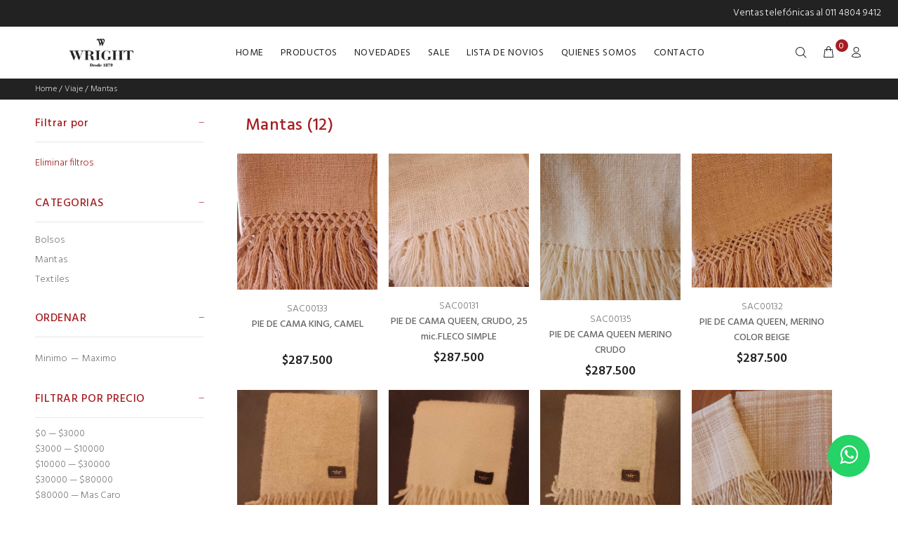

--- FILE ---
content_type: text/html; charset=utf-8
request_url: https://www.wright.com.ar/categories/26/products?locale=en
body_size: 44439
content:
<!DOCTYPE html>
<html>
  <head>
    <title>Wright</title>
    <meta name="csrf-param" content="authenticity_token" />
<meta name="csrf-token" content="wyj6vE02nn6m8kGxX5VLJdmW/pakyXL68AFjB7exUoXoxPhkb+oW++gELOFOwc/E2a+u53212sDskVWTRQ7jpQ==" />
    
    <meta name="viewport" content="width=device-width, initial-scale=1, shrink-to-fit=no">
    <link rel="stylesheet" media="all" href="/assets/application-cd6d74177c9fa44cb2daf44390b0e5dbb44c4e8c34f63c101d4b5ed7422365b7.css" data-turbolinks-track="reload" />
    <script src="/assets/application-807e05102a0cbe78b373f33495586f6e1f58439b95e147130f5fca2241a33739.js" data-turbolinks-track="reload"></script>
    <link rel="stylesheet" href="https://fonts.googleapis.com/icon?family=Material+Icons">
    <link rel="stylesheet" href="https://stackpath.bootstrapcdn.com/font-awesome/4.7.0/css/font-awesome.min.css">
    <link href="https://fonts.googleapis.com/css2?family=Source+Sans+Pro:wght@300;400;600&display=swap" rel="stylesheet">
    <!-- Global site tag (gtag.js) - Google Analytics -->
    <script async src="https://www.googletagmanager.com/gtag/js?id=UA-173651850-1"></script>
    <script>
      window.dataLayer = window.dataLayer || [];
      function gtag(){dataLayer.push(arguments);}
      gtag('js', new Date());

      gtag('config', 'UA-173651850-1');
    </script>
    <!-- Hotjar Tracking Code for https://wright.com.ar/ -->
    <script>
        (function(h,o,t,j,a,r){
            h.hj=h.hj||function(){(h.hj.q=h.hj.q||[]).push(arguments)};
            h._hjSettings={hjid:2613289,hjsv:6};
            a=o.getElementsByTagName('head')[0];
            r=o.createElement('script');r.async=1;
            r.src=t+h._hjSettings.hjid+j+h._hjSettings.hjsv;
            a.appendChild(r);
        })(window,document,'https://static.hotjar.com/c/hotjar-','.js?sv=');
    </script>
    <!-- Datapicker -->
  </head>
  <body>
    <div id="loader-wrapper">
      <div id="loader">
        <div class="dot"></div>
        <div class="dot"></div>
        <div class="dot"></div>
        <div class="dot"></div>
        <div class="dot"></div>
        <div class="dot"></div>
        <div class="dot"></div>
      </div>
    </div>
    <a href="https://wa.me/5491158090194?text=Hola%20!%20Somos%20Wright%2C%20como%20podemos%20ayudarte%20!" 
      class="whatsapp" target="_blank"> <i class="fa fa-whatsapp whatsapp-icon"></i></a>
    <div class="top-banner">
        Ventas telefónicas al  011 4804 9412
    </div>
    <header>
  <!-- tt-mobile menu -->
  <nav class="panel-menu mobile-main-menu">
  <ul>
    
<li class=" ">
  <a href="/?locale=en">HOME</a>
</li>

  <li>
    <a href="">PRODUCTOS</a>
    <ul>
          <li><a href="/categories/10?locale=en">Plateria</a></li>
    <li><a href="/categories/3?locale=en">Cristaleria</a></li>
    <li><a href="/categories/18?locale=en">Vajilla</a></li>
    <li><a href="/categories/15?locale=en">Cubiertos Acero</a></li>
    <li><a href="/categories/105?locale=en">Cubiertos Metal Plateado</a></li>
    <li><a href="/categories/14?locale=en">Exclusivo Wright</a></li>
    <li><a href="/categories/21?locale=en">Articulos Regional</a></li>
    <li><a href="/categories/23?locale=en">Viaje</a></li>
    <li><a href="/categories/22?locale=en">Marcos de Fotos</a></li>
    <li><a href="/categories/35?locale=en">Bebés</a></li>
    <li><a href="/categories/33?locale=en">Regalos Especiales</a></li>
    <li><a href="/categories/156?locale=en">Navidad</a></li>
    <li><a href="/categories/27?locale=en">Decoración</a></li>
    <li><a href="/categories/36?locale=en">Cocina</a></li>
    <li><a href="/categories/46?locale=en">Iluminación</a></li>
    <li><a href="/categories/41?locale=en">Muebles</a></li>
    <li><a href="/categories/40?locale=en">Grabados</a></li>


    </ul>
  </li>

<li class="">
  <a href="/outstanding?locale=en">NOVEDADES</a>
</li>
<li class="">
  <a href="/sales?locale=en">SALE</a>
</li>
  <li class="dropdown tt-megamenu-col-01">
    <a href="/wedding_lists/gift?locale=en&pages=1">LISTA DE NOVIOS</a>
    <div class="dropdown-menu">
      <div class="row tt-col-list">
        
<div class="col">
    <ul class="tt-megamenu-submenu">
        <li><a href="/wedding_lists/gift?locale=en">REGALAR</a></li>
            <li><a href="/wedding_lists/new?locale=en">CREAR LISTA</a></li>
    </ul>
</div>
 
      </div>
    </div>
  </li>
<li class="">
  <a href="/about_us?locale=en">QUIENES SOMOS</a>
</li>
<li class=" ">
  <a href="/contacts?locale=en">CONTACTO</a>
</li>

  </ul>
  <div class="mm-navbtn-names">
    <div class="mm-closebtn">Cerrar</div>
    <div class="mm-backbtn">Volver</div>
  </div>
</nav>
  <!-- tt-mobile-header -->
    <div class="tt-mobile-header">
    <div class="container-fluid">
      <div class="tt-header-row">
        <div class="tt-mobile-parent-menu">
          <div class="tt-menu-toggle">
            <i class="icon-03"></i>
          </div>
        </div>
        <!-- search -->
        <div class="tt-mobile-parent-search tt-parent-box"></div>
        <!-- /search -->
        <!-- cart -->
        <div class="tt-mobile-parent-cart tt-parent-box"></div>
        <!-- /cart -->
        <!-- account -->
        <div class="tt-mobile-parent-account tt-parent-box"></div>
        <!-- /account -->
        <!-- currency -->
        <div class="tt-mobile-parent-multi tt-parent-box"></div>
        <!-- /currency -->
      </div>
    </div>
    <div class="container-fluid tt-top-line">
      <div class="row">
        <div class="tt-logo-container">
          <!-- mobile logo -->
          <a class="tt-logo tt-logo-alignment" href="/?locale=en"><img class="tt-retina" src="/assets/template/logo-dark-07c36f8f2f79889f9445f6bd67c74681ae93c98ac8dd7e49c25b92d09ddb699a.png" /></a>          <!-- /mobile logo -->
        </div>
      </div>
    </div>
  </div>
  <!-- tt-desktop-header -->
    <div class="tt-desktop-header">
      <div class="container">
        <div class="tt-header-holder">		
          <div class="tt-col-obj center-menu">
            <!-- tt-menu -->
            <div class="tt-desctop-parent-menu tt-parent-box">
              <div class="tt-desctop-menu">
                <nav>
  <ul>
    
<li class="dropdown tt-megamenu-col-01 ">
  <a href="/?locale=en">HOME</a>
</li>

  <li class="dropdown tt-megamenu-col-01">
    <a href="/?locale=en&pages=1">PRODUCTOS</a>
    <div class="dropdown-menu">
      <div class="row tt-col-list">
              <div class="col"><ul class="tt-megamenu-submenu">

    <li><a href="/categories/10?locale=en">Plateria</a></li>


    <li><a href="/categories/3?locale=en">Cristaleria</a></li>


    <li><a href="/categories/18?locale=en">Vajilla</a></li>


    <li><a href="/categories/15?locale=en">Cubiertos Acero</a></li>


    <li><a href="/categories/105?locale=en">Cubiertos Metal Plateado</a></li>


    <li><a href="/categories/14?locale=en">Exclusivo Wright</a></li>

      </ul></div>
      <div class="col"><ul class="tt-megamenu-submenu">

    <li><a href="/categories/21?locale=en">Articulos Regional</a></li>


    <li><a href="/categories/23?locale=en">Viaje</a></li>


    <li><a href="/categories/22?locale=en">Marcos de Fotos</a></li>


    <li><a href="/categories/35?locale=en">Bebés</a></li>


    <li><a href="/categories/33?locale=en">Regalos Especiales</a></li>


    <li><a href="/categories/156?locale=en">Navidad</a></li>

      </ul></div>
      <div class="col"><ul class="tt-megamenu-submenu">

    <li><a href="/categories/27?locale=en">Decoración</a></li>


    <li><a href="/categories/36?locale=en">Cocina</a></li>


    <li><a href="/categories/46?locale=en">Iluminación</a></li>


    <li><a href="/categories/41?locale=en">Muebles</a></li>


    <li><a href="/categories/40?locale=en">Grabados</a></li>


 
      </div>
    </div>
  </li>

<li class="dropdown tt-megamenu-col-01">
  <a href="/outstanding?locale=en">NOVEDADES</a>
</li>
<li class="dropdown tt-megamenu-col-01">
  <a href="/sales?locale=en">SALE</a>
</li>
  <li class="dropdown tt-megamenu-col-01">
    <a href="/wedding_lists/gift?locale=en&pages=1">LISTA DE NOVIOS</a>
    <div class="dropdown-menu">
      <div class="row tt-col-list">
        
<div class="col">
    <ul class="tt-megamenu-submenu">
        <li><a href="/wedding_lists/gift?locale=en">REGALAR</a></li>
            <li><a href="/wedding_lists/new?locale=en">CREAR LISTA</a></li>
    </ul>
</div>
 
      </div>
    </div>
  </li>
<li class="dropdown tt-megamenu-col-01">
  <a href="/about_us?locale=en">QUIENES SOMOS</a>
</li>
<li class="dropdown tt-megamenu-col-01 ">
  <a href="/contacts?locale=en">CONTACTO</a>
</li>

  </ul>
</nav>
              </div>
            </div>
            <!-- /tt-menu -->
          </div>
          <div class="tt-obj-logo">
            <!-- logo -->
            <a class="tt-logo tt-logo-alignment" href="/?locale=en">
              <img class="tt-retina" src="/assets/template/logo-dark-07c36f8f2f79889f9445f6bd67c74681ae93c98ac8dd7e49c25b92d09ddb699a.png" />
</a>            <!-- /logo -->
          </div>
          <div class="tt-col-obj tt-obj-options obj-move-right">
            <!-- tt-search -->
            <div class="tt-desctop-parent-search tt-parent-box">
  <div class="tt-search tt-dropdown-obj">
    <button class="tt-dropdown-toggle" data-tooltip="Buscar" data-tposition="bottom">
      <i class="icon-f-85"></i>
    </button>
    <div class="tt-dropdown-menu">
      <div class="container">
        <form>
          <div class="tt-col">
            <input type="text" class="tt-search-input" placeholder="Buscar productos" id="search-products-bar">
            <button class="tt-btn-search" type="submit"></button>
          </div>
          <div class="tt-col">
            <button class="tt-btn-close icon-g-80"></button>
          </div>
          <div class="tt-info-text">
            Que estas buscando?
          </div>
          <div class="search-results"></div>
        </form>
      </div>
    </div>
  </div>
</div>
            <!-- /tt-search -->
            <!-- tt-cart -->
            <div class="tt-desctop-parent-cart tt-parent-box">
  <div class="tt-cart tt-dropdown-obj" data-tooltip="Carrito" data-tposition="bottom">
    <a href="/shopping_carts/go_to_cart_hotkey?locale=en">
      <button class="tt-dropdown-toggle">
        <i class="icon-f-39"></i>
        <span class="tt-badge-cart">0</span>
      </button>
</a>  </div>
</div>
            <!-- /tt-cart -->
            <!-- tt-account -->
            <div class="tt-desctop-parent-account tt-parent-box">
  <div class="tt-account tt-dropdown-obj">
    <button class="tt-dropdown-toggle"  data-tooltip="Mi cuenta" data-tposition="bottom"><i class="icon-f-94"></i></button>
    <div class="tt-dropdown-menu">
      <div class="tt-mobile-add">
        <button class="tt-close">Cerrar</button>
      </div>
      <div class="tt-dropdown-inner">
        <ul>
            <li>
              <a href="/users/sign_in?locale=en">
                <i class="icon-f-76"></i>Ingresar</a>
</a>            </li>
            <li>
              <a href="/users/sign_up?locale=en">
                <i class="icon-f-94"></i>Registrarse</a>
</a>            </li>
        </ul>
      </div>
    </div>
  </div>
</div>

            <!-- /tt-account -->
          </div>
        </div>
      </div>
    </div>
  <!-- stuck nav -->
  <div class="tt-stuck-nav">
    <div class="container">
      <div class="tt-header-row ">
        <div class="tt-stuck-parent-menu"></div>
        <div class="tt-stuck-parent-search tt-parent-box"></div>
        <div class="tt-stuck-parent-cart tt-parent-box"></div>
        <div class="tt-stuck-parent-account tt-parent-box"></div>
        <div class="tt-stuck-parent-multi tt-parent-box"></div>
      </div>
    </div>
  </div>
</header>
   
    <!---
    <p class="notice"></p>
    <p class="alert"></p> 
    -->

    <div class="tt-breadcrumb" id="page">
    <div class="container">
        <ul>
            <li><a href="/?locale=en">Home</a> / <a href="/categories/23?locale=en">Viaje</a> / Mantas</li>
            <script>
//<![CDATA[

                var url_path = new URL(window.location.href)
                text = $('.tt-breadcrumb li:contains(Mantas)').html()
                if ($('.tt-breadcrumb a:contains(Mantas)').html() === undefined) {
                    text = text.replace('Mantas', `<a href=${url_path.pathname}>Mantas</a>`)
                }
                $('.tt-breadcrumb li:contains(Mantas)').html(text)
                document.cookie = 'breadcrumbs=' + $('.tt-breadcrumb li').html() + '; path=/'

//]]>
</script>        </ul>
    </div>
</div>
<div id="tt-pageContent">
    <div class="container-indent">
        <div class="container">
            <div class="row">
                <div class="col-md-4 col-lg-3 col-xl-3 leftColumn aside">
                    <div class="tt-btn-col-close">
                        <a href="#">Close</a>
                    </div>
                    <div class="tt-collapse open tt-filter-detach-option">
                        <div class="tt-collapse-content">
                            <div class="filters-mobile">
                                <div class="filters-row-select">

                                </div>
                            </div>
                        </div>
                    </div>
                    <div class="tt-collapse open ">
                        <h3 class="tt-collapse-title">Filtrar por</h3>
                        <div class="tt-collapse-content">
                            <ul class="tt-filter-list">
                                <li class="active" id="filter-by"></li>
                            </ul>
                            <p class="btn-link-02" id="eliminateFilters">Eliminar filtros</p>
                        </div>
                    </div>
                    <div class="tt-collapse open">
                            <h3 class="tt-collapse-title">CATEGORIAS</h3>
                            <div class="tt-collapse-content">
                                <ul class="tt-list-row">
                                        <li><a href="/categories/24/products?locale=en">Bolsos</a></li>
                                        <li><a href="/categories/26/products?locale=en">Mantas</a></li>
                                        <li><a href="/categories/25/products?locale=en">Textiles</a></li>
                                </ul>
                            </div>
                    </div>
                     <div class="tt-collapse open">
                        <h3 class="tt-collapse-title">ORDENAR</h3>
                        <div class="tt-collapse-content">
                            <div class="orderByContainer">
                                <span class="orderBy" value="minimo"> Minimo </span>
                                <span class="orderByDash"> — </span>
                                <span class="orderBy" value="maximo"> Maximo </span>
                            </div>
                        </div>
                    </div>
                    <div class="tt-collapse open">
                        <h3 class="tt-collapse-title">FILTRAR POR PRECIO</h3>
                        <div class="tt-collapse-content">
                            <ul class="tt-list-row">
                                <li class="filters" >$0 — $3000</li>
                                <li class="filters" >$3000 — $10000</li>
                                <li class="filters" >$10000 — $30000</li>
                                <li class="filters" >$30000 — $80000</li>
                                <li class="filters" >$80000 — Mas Caro</li>
                                <li>
                                    <div class="customInterval">
                                        <div class="inputsContainer">
                                            <input type="number" class="inp" placeholder="Minimo" id="minimo"> —
                                            <input type="number" class="inp" placeholder="Maximo" id="maximo">
                                        </div>
                                        <div>
                                            <i class="material-icons iconGo" id="customFilters">play_circle_outlined</i>
                                        </div>
                                    </div>
                                </li>
                            </ul>
                        </div>
                    </div>
                </div>
                <div class="col-md-12 col-lg-9 col-xl-9">
                    <div class="content-indent container-fluid-custom-mobile-padding-02">
                        <div class="tt-filters-options">
                            <h1 class="tt-title">
                                Mantas <span class="tt-title-total">(12)</span>
                            </h1>
                            <!--
                                <div class="tt-sort">
                                    <select >
                                        <option value="12" class="default-option">Mostrar</option>
                                        <option value="9" class="amountPerPage">9</option>
                                        <option value="12" class="amountPerPage">12</option>
                                        <option value="16" class="amountPerPage">16</option>
                                        <option value="32" class="amountPerPage">32</option>
                                    </select>
                                </div>
                            -->
                        </div>
                        <div class="tt-product-listing row">
                            <div id="productList">
                                 <div id="productList">
    <div id="my_modal_content">
        <div>
  <script>
//<![CDATA[

//]]>
</script></div>
<div class="modal fade" id="noProdModal" tabindex="-1" role="dialog" aria-labelledby="formModalLabel" aria-hidden="true">
  <div class="modal-dialog">
    <div class="modal-content">
      <div class="modal-header">
        <button type="button" class="close" data-dismiss="modal" aria-label="Close"></button>
      </div>
      <div class="modal-body" style="width:500px; height: fit-content">
          <h5>No se puede agregar este producto.</h5>
          <span>Los productos de Lista de Novios y los de carritos comúnes no pueden mezclarse. Termine de procesar su compra pendiente.</span>
      </div>
      <div class="modal-footer">
        <button class="btn btn-secondary" data-dismiss="modal">Aceptar</button>
      </div>
    </div>
  </div>
</div>
    </div>
    <div class="tt-product-listing row ">
            <div class="tt-product thumbprod-center product-container">
                <div class="tt-image-box">
                    <a href="/products/3552?locale=en">
                        <span class="tt-img prod-image"><img src="https://pyp-wright.s3.us-east-2.amazonaws.com/images/images/000/004/658/medium/SAC00133_Pie_de_cama_25mic_Camel__tinte_acerr%C3%ADn_221x84.jpg?1715621597" /></span>
                        <span class="tt-img-roll-over prod-image"><img src="https://pyp-wright.s3.us-east-2.amazonaws.com/images/images/000/004/658/medium/SAC00133_Pie_de_cama_25mic_Camel__tinte_acerr%C3%ADn_221x84.jpg?1715621597" /></span>
</a>                </div>
                <div class="tt-description">
                    <div class="tt-row">
                        <ul class="tt-add-info">
                            SAC00133
                        </ul>
                    </div>
                    <h3 class="tt-title card-title">PIE DE CAMA KING,  CAMEL</h3>
                    <div class="tt-price">
                        $287.500
                        <br>
                    </div>
                    <div class="tt-product-inside-hover">
                        <div class="tt-row-btn">
                            
        <a class="tt-btn-addtocart thumbprod-button-bg" rel="nofollow" data-method="post" href="/shopping_carts/add_item?item%5Bproduct_id%5D=3552&amp;item%5Bquantity%5D=1&amp;locale=en">AGREGAR AL CARRITO</a>


                        </div>
                    </div>
                </div>
            </div>
            <div class="tt-product thumbprod-center product-container">
                <div class="tt-image-box">
                    <a href="/products/3551?locale=en">
                        <span class="tt-img prod-image"><img src="https://pyp-wright.s3.us-east-2.amazonaws.com/images/images/000/004/656/medium/SAC00131_Manta_en_25_mic_color_crudo_fleco_simple_200x90.jpg?1715621451" /></span>
                        <span class="tt-img-roll-over prod-image"><img src="https://pyp-wright.s3.us-east-2.amazonaws.com/images/images/000/004/656/medium/SAC00131_Manta_en_25_mic_color_crudo_fleco_simple_200x90.jpg?1715621451" /></span>
</a>                </div>
                <div class="tt-description">
                    <div class="tt-row">
                        <ul class="tt-add-info">
                            SAC00131
                        </ul>
                    </div>
                    <h3 class="tt-title card-title">PIE DE CAMA QUEEN, CRUDO, 25 mic.FLECO SIMPLE</h3>
                    <div class="tt-price">
                        $287.500
                        <br>
                    </div>
                    <div class="tt-product-inside-hover">
                        <div class="tt-row-btn">
                            
        <a class="tt-btn-addtocart thumbprod-button-bg" rel="nofollow" data-method="post" href="/shopping_carts/add_item?item%5Bproduct_id%5D=3551&amp;item%5Bquantity%5D=1&amp;locale=en">AGREGAR AL CARRITO</a>


                        </div>
                    </div>
                </div>
            </div>
            <div class="tt-product thumbprod-center product-container">
                <div class="tt-image-box">
                    <a href="/products/3549?locale=en">
                        <span class="tt-img prod-image"><img src="https://pyp-wright.s3.us-east-2.amazonaws.com/images/images/000/004/672/medium/SAC00135_PIE_DE_CAMA_MERINO_CRUDO_190X90.jpg?1715711543" /></span>
                        <span class="tt-img-roll-over prod-image"><img src="https://pyp-wright.s3.us-east-2.amazonaws.com/images/images/000/004/672/medium/SAC00135_PIE_DE_CAMA_MERINO_CRUDO_190X90.jpg?1715711543" /></span>
</a>                </div>
                <div class="tt-description">
                    <div class="tt-row">
                        <ul class="tt-add-info">
                            SAC00135
                        </ul>
                    </div>
                    <h3 class="tt-title card-title">PIE DE CAMA QUEEN MERINO CRUDO</h3>
                    <div class="tt-price">
                        $287.500
                        <br>
                    </div>
                    <div class="tt-product-inside-hover">
                        <div class="tt-row-btn">
                            
        <a class="tt-btn-addtocart thumbprod-button-bg" rel="nofollow" data-method="post" href="/shopping_carts/add_item?item%5Bproduct_id%5D=3549&amp;item%5Bquantity%5D=1&amp;locale=en">AGREGAR AL CARRITO</a>


                        </div>
                    </div>
                </div>
            </div>
            <div class="tt-product thumbprod-center product-container">
                <div class="tt-image-box">
                    <a href="/products/3550?locale=en">
                        <span class="tt-img prod-image"><img src="https://pyp-wright.s3.us-east-2.amazonaws.com/images/images/000/004/654/medium/SAC00132_Pie_de_cama_Merino_20_Beige_te%C3%B1ido_con_arbo%C3%B1_198x95.jpg?1715619367" /></span>
                        <span class="tt-img-roll-over prod-image"><img src="https://pyp-wright.s3.us-east-2.amazonaws.com/images/images/000/004/654/medium/SAC00132_Pie_de_cama_Merino_20_Beige_te%C3%B1ido_con_arbo%C3%B1_198x95.jpg?1715619367" /></span>
</a>                </div>
                <div class="tt-description">
                    <div class="tt-row">
                        <ul class="tt-add-info">
                            SAC00132
                        </ul>
                    </div>
                    <h3 class="tt-title card-title">PIE DE CAMA QUEEN, MERINO COLOR BEIGE</h3>
                    <div class="tt-price">
                        $287.500
                        <br>
                    </div>
                    <div class="tt-product-inside-hover">
                        <div class="tt-row-btn">
                            
        <a class="tt-btn-addtocart thumbprod-button-bg" rel="nofollow" data-method="post" href="/shopping_carts/add_item?item%5Bproduct_id%5D=3550&amp;item%5Bquantity%5D=1&amp;locale=en">AGREGAR AL CARRITO</a>


                        </div>
                    </div>
                </div>
            </div>
            <div class="tt-product thumbprod-center product-container">
                <div class="tt-image-box">
                    <a href="/products/4825?locale=en">
                        <span class="tt-img prod-image"><img src="https://pyp-wright.s3.us-east-2.amazonaws.com/images/images/000/005/995/medium/GUA00374_MANTA_MALLKI_color_arena.jpeg?1745592571" /></span>
                        <span class="tt-img-roll-over prod-image"><img src="https://pyp-wright.s3.us-east-2.amazonaws.com/images/images/000/005/995/medium/GUA00374_MANTA_MALLKI_color_arena.jpeg?1745592571" /></span>
</a>                </div>
                <div class="tt-description">
                    <div class="tt-row">
                        <ul class="tt-add-info">
                            GUA00374
                        </ul>
                    </div>
                    <h3 class="tt-title card-title">MANTA MALLKI</h3>
                    <div class="tt-price">
                        $500.000
                        <br>
                    </div>
                    <div class="tt-product-inside-hover">
                        <div class="tt-row-btn">
                            
        <a class="tt-btn-addtocart thumbprod-button-bg" rel="nofollow" data-method="post" href="/shopping_carts/add_item?item%5Bproduct_id%5D=4825&amp;item%5Bquantity%5D=1&amp;locale=en">AGREGAR AL CARRITO</a>


                        </div>
                    </div>
                </div>
            </div>
            <div class="tt-product thumbprod-center product-container">
                <div class="tt-image-box">
                    <a href="/products/4827?locale=en">
                        <span class="tt-img prod-image"><img src="https://pyp-wright.s3.us-east-2.amazonaws.com/images/images/000/006/028/medium/GUA00374_MANTA_MALLKI_color_blanco.jpeg?1745593454" /></span>
                        <span class="tt-img-roll-over prod-image"><img src="https://pyp-wright.s3.us-east-2.amazonaws.com/images/images/000/006/028/medium/GUA00374_MANTA_MALLKI_color_blanco.jpeg?1745593454" /></span>
</a>                </div>
                <div class="tt-description">
                    <div class="tt-row">
                        <ul class="tt-add-info">
                            GUA00374
                        </ul>
                    </div>
                    <h3 class="tt-title card-title">MANTA MALLKI Blanco</h3>
                    <div class="tt-price">
                        $500.000
                        <br>
                    </div>
                    <div class="tt-product-inside-hover">
                        <div class="tt-row-btn">
                            
        <a class="tt-btn-addtocart thumbprod-button-bg" rel="nofollow" data-method="post" href="/shopping_carts/add_item?item%5Bproduct_id%5D=4827&amp;item%5Bquantity%5D=1&amp;locale=en">AGREGAR AL CARRITO</a>


                        </div>
                    </div>
                </div>
            </div>
            <div class="tt-product thumbprod-center product-container">
                <div class="tt-image-box">
                    <a href="/products/4826?locale=en">
                        <span class="tt-img prod-image"><img src="https://pyp-wright.s3.us-east-2.amazonaws.com/images/images/000/005/996/medium/GUA00374_MANTA_MALLKI_color_plata.jpeg?1745592961" /></span>
                        <span class="tt-img-roll-over prod-image"><img src="https://pyp-wright.s3.us-east-2.amazonaws.com/images/images/000/005/996/medium/GUA00374_MANTA_MALLKI_color_plata.jpeg?1745592961" /></span>
</a>                </div>
                <div class="tt-description">
                    <div class="tt-row">
                        <ul class="tt-add-info">
                            GUA00374
                        </ul>
                    </div>
                    <h3 class="tt-title card-title">MANTA MALLKI Plata</h3>
                    <div class="tt-price">
                        $500.000
                        <br>
                    </div>
                    <div class="tt-product-inside-hover">
                        <div class="tt-row-btn">
                            
        <a class="tt-btn-addtocart thumbprod-button-bg" rel="nofollow" data-method="post" href="/shopping_carts/add_item?item%5Bproduct_id%5D=4826&amp;item%5Bquantity%5D=1&amp;locale=en">AGREGAR AL CARRITO</a>


                        </div>
                    </div>
                </div>
            </div>
            <div class="tt-product thumbprod-center product-container">
                <div class="tt-image-box">
                    <a href="/products/3571?locale=en">
                        <span class="tt-img prod-image"><img src="https://pyp-wright.s3.us-east-2.amazonaws.com/images/images/000/004/741/medium/GUA00363_TITUD_BEIGE.jpg?1720098996" /></span>
                        <span class="tt-img-roll-over prod-image"><img src="https://pyp-wright.s3.us-east-2.amazonaws.com/images/images/000/004/741/medium/GUA00363_TITUD_BEIGE.jpg?1720098996" /></span>
</a>                </div>
                <div class="tt-description">
                    <div class="tt-row">
                        <ul class="tt-add-info">
                            GUA00363
                        </ul>
                    </div>
                    <h3 class="tt-title card-title">MANTA BABY ALPACA Y MERINO Escoces beige</h3>
                    <div class="tt-price">
                        $500.000
                        <br>
                    </div>
                    <div class="tt-product-inside-hover">
                        <div class="tt-row-btn">
                            
        <a class="tt-btn-addtocart thumbprod-button-bg" style="cursor: pointer; opacity: 0.7" > PRODUCTO SIN STOCK </a>


                        </div>
                    </div>
                </div>
            </div>
            <div class="tt-product thumbprod-center product-container">
                <div class="tt-image-box">
                    <a href="/products/3604?locale=en">
                        <span class="tt-img prod-image"><img src="https://pyp-wright.s3.us-east-2.amazonaws.com/images/images/000/004/744/medium/GUA00363_TITUD_Grises.jpg?1720100055" /></span>
                        <span class="tt-img-roll-over prod-image"><img src="https://pyp-wright.s3.us-east-2.amazonaws.com/images/images/000/004/744/medium/GUA00363_TITUD_Grises.jpg?1720100055" /></span>
</a>                </div>
                <div class="tt-description">
                    <div class="tt-row">
                        <ul class="tt-add-info">
                            GUA00363
                        </ul>
                    </div>
                    <h3 class="tt-title card-title">MANTA  BABY ALPACA Y MERINO Escoces gris</h3>
                    <div class="tt-price">
                        $500.000
                        <br>
                    </div>
                    <div class="tt-product-inside-hover">
                        <div class="tt-row-btn">
                            
        <a class="tt-btn-addtocart thumbprod-button-bg" rel="nofollow" data-method="post" href="/shopping_carts/add_item?item%5Bproduct_id%5D=3604&amp;item%5Bquantity%5D=1&amp;locale=en">AGREGAR AL CARRITO</a>


                        </div>
                    </div>
                </div>
            </div>
            <div class="tt-product thumbprod-center product-container">
                <div class="tt-image-box">
                    <a href="/products/2284?locale=en">
                        <span class="tt-img prod-image"><img src="https://pyp-wright.s3.us-east-2.amazonaws.com/images/images/000/004/212/medium/OXG-PIE_DE_CAMA_COLORES---0230331_110642_-_copia.jpg?1680274776" /></span>
                        <span class="tt-img-roll-over prod-image"><img src="https://pyp-wright.s3.us-east-2.amazonaws.com/images/images/000/004/212/medium/OXG-PIE_DE_CAMA_COLORES---0230331_110642_-_copia.jpg?1680274776" /></span>
</a>                </div>
                <div class="tt-description">
                    <div class="tt-row">
                        <ul class="tt-add-info">
                            OXG00155
                        </ul>
                    </div>
                    <h3 class="tt-title card-title">PIE DE CAMA LLAMA Y OVEJA</h3>
                    <div class="tt-price">
                        $160.000
                        <br>
                    </div>
                    <div class="tt-product-inside-hover">
                        <div class="tt-row-btn">
                            
        <a class="tt-btn-addtocart thumbprod-button-bg" rel="nofollow" data-method="post" href="/shopping_carts/add_item?item%5Bproduct_id%5D=2284&amp;item%5Bquantity%5D=1&amp;locale=en">AGREGAR AL CARRITO</a>


                        </div>
                    </div>
                </div>
            </div>
            <div class="tt-product thumbprod-center product-container">
                <div class="tt-image-box">
                    <a href="/products/3308?locale=en">
                        <span class="tt-img prod-image"><img src="https://pyp-wright.s3.us-east-2.amazonaws.com/images/images/000/004/028/medium/IMG_20230529_105146.jpg?1685369234" /></span>
                        <span class="tt-img-roll-over prod-image"><img src="https://pyp-wright.s3.us-east-2.amazonaws.com/images/images/000/004/028/medium/IMG_20230529_105146.jpg?1685369234" /></span>
</a>                </div>
                <div class="tt-description">
                    <div class="tt-row">
                        <ul class="tt-add-info">
                            OXG00158
                        </ul>
                    </div>
                    <h3 class="tt-title card-title">MANTA LIVIANA 150X220 LLAMA, OVEJA, ALGODON</h3>
                    <div class="tt-price">
                        $217.500
                        <br>
                    </div>
                    <div class="tt-product-inside-hover">
                        <div class="tt-row-btn">
                            
        <a class="tt-btn-addtocart thumbprod-button-bg" rel="nofollow" data-method="post" href="/shopping_carts/add_item?item%5Bproduct_id%5D=3308&amp;item%5Bquantity%5D=1&amp;locale=en">AGREGAR AL CARRITO</a>


                        </div>
                    </div>
                </div>
            </div>
            <div class="tt-product thumbprod-center product-container">
                <div class="tt-image-box">
                    <a href="/products/2291?locale=en">
                        <span class="tt-img prod-image"><img src="https://pyp-wright.s3.us-east-2.amazonaws.com/images/images/000/004/275/medium/IMG_20230522_165958.jpg?1685195542" /></span>
                        <span class="tt-img-roll-over prod-image"><img src="https://pyp-wright.s3.us-east-2.amazonaws.com/images/images/000/004/275/medium/IMG_20230522_165958.jpg?1685195542" /></span>
</a>                </div>
                <div class="tt-description">
                    <div class="tt-row">
                        <ul class="tt-add-info">
                            OXG70361
                        </ul>
                    </div>
                    <h3 class="tt-title card-title">ARNES DE CUERO CHICO</h3>
                    <div class="tt-price">
                        $47.500
                        <br>
                    </div>
                    <div class="tt-product-inside-hover">
                        <div class="tt-row-btn">
                            
        <a class="tt-btn-addtocart thumbprod-button-bg" rel="nofollow" data-method="post" href="/shopping_carts/add_item?item%5Bproduct_id%5D=2291&amp;item%5Bquantity%5D=1&amp;locale=en">AGREGAR AL CARRITO</a>


                        </div>
                    </div>
                </div>
            </div>
    </div>     
</div>  
                            </div>                                                                                                                                                                                                                                                                                                                                                                                                                                                                                       
                        </div>
                        <div class="text-center tt_product_showmore">
                                <button id="seeMore" class="btn btn-border">VER MÁS</button>
                                <div class="tt_item_all_js">
                                    <a href="#" class="btn btn-border01">NO MORE ITEM TO SHOW</a>
                                </div>
                        </div>
                    </div>
                </div>
            </div>
        </div>
    </div>
</div>



    <footer class="tt-offset-20">
  <div class="tt-footer-col tt-color-scheme-01">
    <div class="container">
      <div class="row">
        <div class="col-md-2 col-lg-2 col-xl-4">
          <div class="tt-mobile-collapse">
            <h4 class="tt-collapse-title">
              Wright
            </h4>
            <div class="tt-collapse-content">
              <ul class="tt-list">
                <li><a href="/?locale=en">Home</a></li>
                <li><a href="/outstanding?locale=en">Novedades</a></li>
                <li><a href="/sales?locale=en">Sales</a></li>
                <li><a href="/wedding_lists/gift?locale=en">Lista de novios</a></li>
                <li><a href="/?locale=en">Quienes somos</a></li>
                <li><a href="/contacts?locale=en">Contacto</a></li>
              </ul>
            </div>
          </div>
        </div>
        <div class="col-md-2 col-lg-2 col-xl-4">
          <div class="tt-mobile-collapse">
            <h4 class="tt-collapse-title">
              MI CUENTA
            </h4>
            <div class="tt-collapse-content">
              <ul class="tt-list">
                <!-- Si estas logeado -->
                  <li><a href="/users/sign_in?locale=en">Iniciar sesion</a></li>
                  <li><a href="/users/sign_up?locale=en">Registrar</a></li>

                <!-- Si NO estas logeado 
                <li><a href="page404.html">Iniciar sesion</a></li>
                <li><a href="page404.html">Registrar</a></li>-->
              </ul>
            </div>
          </div>
        </div>
        <div class="col-md-3 col-lg-3 col-xl-4">
            <div class="tt-mobile-collapse">
              <h4 class="tt-collapse-title">
                CONTACTO
              </h4>
              <div class="tt-collapse-content">
                <ul class="tt-list">									
                  <li>
                      Av. Callao 1724 - Buenos Aires<br>
                      Tel: +54 11 4804 9412 / +54 11 4804 9069<br>
                      Estacionamiento para clientes (sin cargo por 1h):<br>
                      Av. callao 1859
                  </li>															
                  <li>
                    Atención al cliente: de 10hs a 18hs<br>
                    E-mail: <a href="page404.html">callao@wright.com.ar</a>
                  </li>																	
                </ul>
              </div>
            </div>
          </div>				
      </div>
    </div>
  </div>
  <div class="tt-footer-custom">
    <div class="container">
      <div class="tt-row">
        <div class="tt-col-left">
          <div class="tt-col-item tt-logo-col">
            <!-- logo -->
            <a class="tt-logo tt-logo-alignment" href="index.html">
              <img src="/assets/template/logo-dark-07c36f8f2f79889f9445f6bd67c74681ae93c98ac8dd7e49c25b92d09ddb699a.png" />
            </a>
            <!-- /logo -->
          </div>
        </div>
        <div class="tt-col-right">
          <div class="tt-col-item">
            <!-- payment-list -->
            <ul class="tt-payment-list">
              <li>
                <a href="page404.html">
                  <span class="icon-Stripe"><img src="/assets/template/logos-tarjetas-df8ab0aee4ef53a0fff94d0816733c0a7a4f759fc7f20fce2814fa2d1f6c3448.png" /></span>
                </a>
              </li>
              <li>
                <a href="page404.html">
                  <span class="icon-Stripe"><img src="/assets/template/logo-mercado-pago-1ef5d5834e0b38a1f14a6bf31c4c62c7b95aa2a877ba59beac991559c8ea914c.png" /></span>
                </a>
              </li>
            </ul>
            <!-- /payment-list -->
          </div>
        </div>
      </div>
    </div>
  </div>
</footer>
    <!--
      <a href="#" class="tt-back-to-top tt-align-center">BACK TO TOP</a>
    -->
<!-- modal (ModalSubsribeGood) -->
<div class="modal  fade"  id="ModalSubsribeGood" tabindex="-1" role="dialog" aria-label="myModalLabel" aria-hidden="true">
		<div class="modal-dialog modal-xs">
			<div class="modal-content ">
				<div class="modal-header">
					<button type="button" class="close" data-dismiss="modal" aria-hidden="true"><span class="icon icon-clear"></span></button>
				</div>
				<div class="modal-body">
					<div class="tt-modal-subsribe-good">
						<i class="icon-f-68"></i> Te suscribiste exitosamente!
					</div>
				</div>
			</div>
		</div>
	</div>

		<script src="/assets/external/elevatezoom/jquery.elevatezoom-c6c7deeeea77c41de2edb818e96e564e97d525143cf42611fb83569ff7ac7750.js"></script>
    <script src="/assets/external/slick/slick.min-e0cda0b878019f21eb4336b9b6559835feeab82a08003032da056d0c55ab05a3.js"></script>
    <script src="/assets/external/panelmenu/panelmenu-b16cbb1c22fbf07330fe12588e1df4bcfd17bdb3f152d09e4281789767b8d677.js"></script>
    <script src="/assets/external/instafeed/instafeed.min-f1f892e1171f4af88756eee6d9471a7102e52fe03a1d8f010a126efd37c35f6b.js"></script>
    <script src="/assets/external/rs-plugin/js/jquery.themepunch.tools.min-427c1a97fe9c5fa0d253eeb53f348e520ce71acd1d0b517ef23a6ea090a2cf83.js"></script>
    <script src="/assets/external/rs-plugin/js/jquery.themepunch.revolution.min-651925a94f99ac249b008fafc9b5777bc0d4b8d60cc5ccbcf33688b2d4a2dc08.js"></script>
    <script src="/assets/external/countdown/jquery.plugin.min-a373f52eb3b4762d9d7a3ccb782f365eee874d06e68cf2d15c245f9f788ddf86.js"></script>
    <script src="/assets/external/countdown/jquery.countdown.min-e3f433c1b8aaa3e82cf963f739649655ba2dff5f87762ad1fdfad123e307429a.js"></script>
		<script src="/assets/external/magnific-popup/jquery.magnific-popup.min-bf559074f09ac3b3f32798997054cda17846cdb311b83b7b4b7f6729cfb02ffd.js"></script>
    <script src="/assets/external/lazyLoad/lazyload.min-a945250e176153c89d53eafdf078599bf6c9d7ce223c42575d54fc3793c94787.js"></script>
    <script src="/assets/main-183f8bc48877a72176553b48f79aace0e7ccb10beefaddc0d889bc1971ec6c9c.js"></script>
    <script src="/assets/external/form/jquery.form-9e9d7a439c9ede4156201c02f6785fad98971f03ee83c08e245276b03960ce6f.js"></script>
    <script src="/assets/external/form/jquery.validate.min-544786b2418a750fdcda82f8851588a36ade99338532f81de8cbcd2c6276a40d.js"></script>
    <script src="/assets/external/form/jquery.form-init-8e45fd91c16f86063ec076b9840433dda0b725406b295ff6928ac6ba9b521652.js"></script>
    <script src="/assets/products_page-71107859207971b167b35f4f45a0ea73da53a5f87808c2292a05761af0410730.js"></script>
    <script src="/assets/fiancees-a3b97e14fbd746480ea3541a9e22798c8a6a7cc647344bea61a962a448a8b726.js"></script>
    <script src="/assets/shopping_cart-5a9ab0fd511b82b122c024ebcde51409bc1559445a101ec0aa2b6aa490b3d15c.js"></script>
    <script src="/assets/validations-8839692cdc7bbc61619e60b9f5c47eb6d5105f8878270e0d40a421122d7f684a.js"></script>
  </body>
</html>


--- FILE ---
content_type: text/css
request_url: https://www.wright.com.ar/assets/application-cd6d74177c9fa44cb2daf44390b0e5dbb44c4e8c34f63c101d4b5ed7422365b7.css
body_size: 79497
content:
@import url("https://fonts.googleapis.com/css?family=Hind:300,400,500,600");.tt-login-form-col{margin:auto}@media only screen and (max-width: 770px){.media-query-height-changed{height:470px !important}}.message-not-items{width:100%;text-align:center}.form-contact__textarea{height:94% !important}.p-cuote{margin-top:0px;font-weight:500;height:20px}/*!
 * Bootstrap v4.0.0 (https://getbootstrap.com)
 * Copyright 2011-2018 The Bootstrap Authors
 * Copyright 2011-2018 Twitter, Inc.
 * Licensed under MIT (https://github.com/twbs/bootstrap/blob/master/LICENSE)
 */*,*::before,*::after{box-sizing:border-box}html{font-family:sans-serif;line-height:1.15;-webkit-text-size-adjust:100%;-ms-text-size-adjust:100%;-ms-overflow-style:scrollbar;-webkit-tap-highlight-color:rgba(0,0,0,0)}@-ms-viewport{width:device-width}article,aside,dialog,figcaption,figure,footer,header,hgroup,main,nav,section{display:block}[tabindex="-1"]:focus{outline:0 !important}hr{box-sizing:content-box;height:0;overflow:visible}h1,h2,h3,h4,h5,h6{margin-top:0}p{margin-top:0}abbr[title],abbr[data-original-title]{text-decoration:underline;text-decoration:underline dotted;cursor:help;border-bottom:0}address{margin-bottom:1rem;font-style:normal;line-height:inherit}ol,ul,dl{margin-top:0}ol ol,ul ul,ol ul,ul ol{margin-bottom:0}dt{font-weight:700}dd{margin-bottom:0.5rem;margin-left:0}dfn{font-style:italic}b,strong{font-weight:bolder}small{font-size:80%}sub,sup{position:relative;font-size:75%;line-height:0;vertical-align:baseline}a{color:#007bff;text-decoration:none;background-color:transparent;-webkit-text-decoration-skip:objects}a:hover{color:#0056b3;text-decoration:underline}a:not([href]):not([tabindex]){color:inherit;text-decoration:none}a:not([href]):not([tabindex]):hover,a:not([href]):not([tabindex]):focus{color:inherit;text-decoration:none}a:not([href]):not([tabindex]):focus{outline:0}pre,code,kbd,samp{font-family:monospace, monospace;font-size:1em}pre{margin-top:0;overflow:auto;-ms-overflow-style:scrollbar}img{vertical-align:middle;border-style:none}svg:not(:root){overflow:hidden}table{border-collapse:collapse}caption{padding-top:0.75rem;padding-bottom:0.75rem;color:#6c757d;text-align:left;caption-side:bottom}th{text-align:inherit}label{display:inline-block}button{border-radius:0}button:focus{outline:1px dotted;outline:5px auto -webkit-focus-ring-color}input,button,select,optgroup,textarea{margin:0;font-family:inherit;font-size:inherit;line-height:inherit}button,input{overflow:visible}button,select{text-transform:none}button,html [type=button],[type=reset],[type=submit]{-webkit-appearance:button}button::-moz-focus-inner,[type=button]::-moz-focus-inner,[type=reset]::-moz-focus-inner,[type=submit]::-moz-focus-inner{padding:0;border-style:none}input[type=radio],input[type=checkbox]{box-sizing:border-box;padding:0}input[type=date],input[type=time],input[type=datetime-local],input[type=month]{-webkit-appearance:listbox}textarea{overflow:auto;resize:vertical}fieldset{min-width:0;padding:0;margin:0;border:0}legend{display:block;width:100%;max-width:100%;padding:0;line-height:inherit;color:inherit;white-space:normal}progress{vertical-align:baseline}[type=number]::-webkit-inner-spin-button,[type=number]::-webkit-outer-spin-button{height:auto}[type=search]{outline-offset:-2px;-webkit-appearance:none}[type=search]::-webkit-search-cancel-button,[type=search]::-webkit-search-decoration{-webkit-appearance:none}::-webkit-file-upload-button{font:inherit;-webkit-appearance:button}output{display:inline-block}summary{display:list-item;cursor:pointer}template{display:none}[hidden]{display:none !important}.container{width:100%;padding-right:10px;padding-left:10px;margin-right:auto;margin-left:auto}@media (min-width: 576px){.container{max-width:546px}}@media (min-width: 791px){.container{max-width:770px}}@media (min-width: 1025px){.container{max-width:990px}}@media (min-width: 1230px){.container{max-width:1200px}}.container-fluid{width:100%;padding-right:10px;padding-left:10px;margin-right:auto;margin-left:auto}.row{display:flex;flex-wrap:wrap;margin-right:-10px;margin-left:-10px}.no-gutters{margin-right:0;margin-left:0}.no-gutters>.col,.no-gutters>[class*=col-]{padding-right:0;padding-left:0}.col-xl,.col-xl-auto,.col-xl-12,.col-xl-11,.col-xl-10,.col-xl-9,.col-xl-8,.col-xl-7,.col-xl-6,.col-xl-5,.col-xl-4,.col-xl-3,.col-xl-2,.col-xl-1,.col-lg,.col-lg-auto,.col-lg-12,.col-lg-11,.col-lg-10,.col-lg-9,.col-lg-8,.col-lg-7,.col-lg-6,.col-lg-5,.col-lg-4,.col-lg-3,.col-lg-2,.col-lg-1,.col-md,.col-md-auto,.col-md-12,.col-md-11,.col-md-10,.col-md-9,.col-md-8,.col-md-7,.col-md-6,.col-md-5,.col-md-4,.col-md-3,.col-md-2,.col-md-1,.col-sm,.col-sm-auto,.col-sm-12,.col-sm-11,.col-sm-10,.col-sm-9,.col-sm-8,.col-sm-7,.col-sm-6,.col-sm-5,.col-sm-4,.col-sm-3,.col-sm-2,.col-sm-1,.col,.col-auto,.col-12,.col-11,.col-10,.col-9,.col-8,.col-7,.col-6,.col-5,.col-4,.col-3,.col-2,.col-1{position:relative;width:100%;min-height:1px;padding-right:10px;padding-left:10px}.col{flex-basis:0;flex-grow:1;max-width:100%}.col-auto{flex:0 0 auto;width:auto;max-width:none}.col-1{flex:0 0 8.3333333333%;max-width:8.3333333333%}.col-2{flex:0 0 16.6666666667%;max-width:16.6666666667%}.col-3{flex:0 0 25%;max-width:25%}.col-4{flex:0 0 33.3333333333%;max-width:33.3333333333%}.col-5{flex:0 0 41.6666666667%;max-width:41.6666666667%}.col-6{flex:0 0 50%;max-width:50%}.col-7{flex:0 0 58.3333333333%;max-width:58.3333333333%}.col-8{flex:0 0 66.6666666667%;max-width:66.6666666667%}.col-9{flex:0 0 75%;max-width:75%}.col-10{flex:0 0 83.3333333333%;max-width:83.3333333333%}.col-11{flex:0 0 91.6666666667%;max-width:91.6666666667%}.col-12{flex:0 0 100%;max-width:100%}.order-first{order:-1}.order-last{order:13}.order-0{order:0}.order-1{order:1}.order-2{order:2}.order-3{order:3}.order-4{order:4}.order-5{order:5}.order-6{order:6}.order-7{order:7}.order-8{order:8}.order-9{order:9}.order-10{order:10}.order-11{order:11}.order-12{order:12}.offset-1{margin-left:8.3333333333%}.offset-2{margin-left:16.6666666667%}.offset-3{margin-left:25%}.offset-4{margin-left:33.3333333333%}.offset-5{margin-left:41.6666666667%}.offset-6{margin-left:50%}.offset-7{margin-left:58.3333333333%}.offset-8{margin-left:66.6666666667%}.offset-9{margin-left:75%}.offset-10{margin-left:83.3333333333%}.offset-11{margin-left:91.6666666667%}@media (min-width: 576px){.col-sm{flex-basis:0;flex-grow:1;max-width:100%}.col-sm-auto{flex:0 0 auto;width:auto;max-width:none}.col-sm-1{flex:0 0 8.3333333333%;max-width:8.3333333333%}.col-sm-2{flex:0 0 16.6666666667%;max-width:16.6666666667%}.col-sm-3{flex:0 0 25%;max-width:25%}.col-sm-4{flex:0 0 33.3333333333%;max-width:33.3333333333%}.col-sm-5{flex:0 0 41.6666666667%;max-width:41.6666666667%}.col-sm-6{flex:0 0 50%;max-width:50%}.col-sm-7{flex:0 0 58.3333333333%;max-width:58.3333333333%}.col-sm-8{flex:0 0 66.6666666667%;max-width:66.6666666667%}.col-sm-9{flex:0 0 75%;max-width:75%}.col-sm-10{flex:0 0 83.3333333333%;max-width:83.3333333333%}.col-sm-11{flex:0 0 91.6666666667%;max-width:91.6666666667%}.col-sm-12{flex:0 0 100%;max-width:100%}.order-sm-first{order:-1}.order-sm-last{order:13}.order-sm-0{order:0}.order-sm-1{order:1}.order-sm-2{order:2}.order-sm-3{order:3}.order-sm-4{order:4}.order-sm-5{order:5}.order-sm-6{order:6}.order-sm-7{order:7}.order-sm-8{order:8}.order-sm-9{order:9}.order-sm-10{order:10}.order-sm-11{order:11}.order-sm-12{order:12}.offset-sm-0{margin-left:0}.offset-sm-1{margin-left:8.3333333333%}.offset-sm-2{margin-left:16.6666666667%}.offset-sm-3{margin-left:25%}.offset-sm-4{margin-left:33.3333333333%}.offset-sm-5{margin-left:41.6666666667%}.offset-sm-6{margin-left:50%}.offset-sm-7{margin-left:58.3333333333%}.offset-sm-8{margin-left:66.6666666667%}.offset-sm-9{margin-left:75%}.offset-sm-10{margin-left:83.3333333333%}.offset-sm-11{margin-left:91.6666666667%}}@media (min-width: 791px){.col-md{flex-basis:0;flex-grow:1;max-width:100%}.col-md-auto{flex:0 0 auto;width:auto;max-width:none}.col-md-1{flex:0 0 8.3333333333%;max-width:8.3333333333%}.col-md-2{flex:0 0 16.6666666667%;max-width:16.6666666667%}.col-md-3{flex:0 0 25%;max-width:25%}.col-md-4{flex:0 0 33.3333333333%;max-width:33.3333333333%}.col-md-5{flex:0 0 41.6666666667%;max-width:41.6666666667%}.col-md-6{flex:0 0 50%;max-width:50%}.col-md-7{flex:0 0 58.3333333333%;max-width:58.3333333333%}.col-md-8{flex:0 0 66.6666666667%;max-width:66.6666666667%}.col-md-9{flex:0 0 75%;max-width:75%}.col-md-10{flex:0 0 83.3333333333%;max-width:83.3333333333%}.col-md-11{flex:0 0 91.6666666667%;max-width:91.6666666667%}.col-md-12{flex:0 0 100%;max-width:100%}.order-md-first{order:-1}.order-md-last{order:13}.order-md-0{order:0}.order-md-1{order:1}.order-md-2{order:2}.order-md-3{order:3}.order-md-4{order:4}.order-md-5{order:5}.order-md-6{order:6}.order-md-7{order:7}.order-md-8{order:8}.order-md-9{order:9}.order-md-10{order:10}.order-md-11{order:11}.order-md-12{order:12}.offset-md-0{margin-left:0}.offset-md-1{margin-left:8.3333333333%}.offset-md-2{margin-left:16.6666666667%}.offset-md-3{margin-left:25%}.offset-md-4{margin-left:33.3333333333%}.offset-md-5{margin-left:41.6666666667%}.offset-md-6{margin-left:50%}.offset-md-7{margin-left:58.3333333333%}.offset-md-8{margin-left:66.6666666667%}.offset-md-9{margin-left:75%}.offset-md-10{margin-left:83.3333333333%}.offset-md-11{margin-left:91.6666666667%}}@media (min-width: 1025px){.col-lg{flex-basis:0;flex-grow:1;max-width:100%}.col-lg-auto{flex:0 0 auto;width:auto;max-width:none}.col-lg-1{flex:0 0 8.3333333333%;max-width:8.3333333333%}.col-lg-2{flex:0 0 16.6666666667%;max-width:16.6666666667%}.col-lg-3{flex:0 0 25%;max-width:25%}.col-lg-4{flex:0 0 33.3333333333%;max-width:33.3333333333%}.col-lg-5{flex:0 0 41.6666666667%;max-width:41.6666666667%}.col-lg-6{flex:0 0 50%;max-width:50%}.col-lg-7{flex:0 0 58.3333333333%;max-width:58.3333333333%}.col-lg-8{flex:0 0 66.6666666667%;max-width:66.6666666667%}.col-lg-9{flex:0 0 75%;max-width:75%}.col-lg-10{flex:0 0 83.3333333333%;max-width:83.3333333333%}.col-lg-11{flex:0 0 91.6666666667%;max-width:91.6666666667%}.col-lg-12{flex:0 0 100%;max-width:100%}.order-lg-first{order:-1}.order-lg-last{order:13}.order-lg-0{order:0}.order-lg-1{order:1}.order-lg-2{order:2}.order-lg-3{order:3}.order-lg-4{order:4}.order-lg-5{order:5}.order-lg-6{order:6}.order-lg-7{order:7}.order-lg-8{order:8}.order-lg-9{order:9}.order-lg-10{order:10}.order-lg-11{order:11}.order-lg-12{order:12}.offset-lg-0{margin-left:0}.offset-lg-1{margin-left:8.3333333333%}.offset-lg-2{margin-left:16.6666666667%}.offset-lg-3{margin-left:25%}.offset-lg-4{margin-left:33.3333333333%}.offset-lg-5{margin-left:41.6666666667%}.offset-lg-6{margin-left:50%}.offset-lg-7{margin-left:58.3333333333%}.offset-lg-8{margin-left:66.6666666667%}.offset-lg-9{margin-left:75%}.offset-lg-10{margin-left:83.3333333333%}.offset-lg-11{margin-left:91.6666666667%}}@media (min-width: 1230px){.col-xl{flex-basis:0;flex-grow:1;max-width:100%}.col-xl-auto{flex:0 0 auto;width:auto;max-width:none}.col-xl-1{flex:0 0 8.3333333333%;max-width:8.3333333333%}.col-xl-2{flex:0 0 16.6666666667%;max-width:16.6666666667%}.col-xl-3{flex:0 0 25%;max-width:25%}.col-xl-4{flex:0 0 33.3333333333%;max-width:33.3333333333%}.col-xl-5{flex:0 0 41.6666666667%;max-width:41.6666666667%}.col-xl-6{flex:0 0 50%;max-width:50%}.col-xl-7{flex:0 0 58.3333333333%;max-width:58.3333333333%}.col-xl-8{flex:0 0 66.6666666667%;max-width:66.6666666667%}.col-xl-9{flex:0 0 75%;max-width:75%}.col-xl-10{flex:0 0 83.3333333333%;max-width:83.3333333333%}.col-xl-11{flex:0 0 91.6666666667%;max-width:91.6666666667%}.col-xl-12{flex:0 0 100%;max-width:100%}.order-xl-first{order:-1}.order-xl-last{order:13}.order-xl-0{order:0}.order-xl-1{order:1}.order-xl-2{order:2}.order-xl-3{order:3}.order-xl-4{order:4}.order-xl-5{order:5}.order-xl-6{order:6}.order-xl-7{order:7}.order-xl-8{order:8}.order-xl-9{order:9}.order-xl-10{order:10}.order-xl-11{order:11}.order-xl-12{order:12}.offset-xl-0{margin-left:0}.offset-xl-1{margin-left:8.3333333333%}.offset-xl-2{margin-left:16.6666666667%}.offset-xl-3{margin-left:25%}.offset-xl-4{margin-left:33.3333333333%}.offset-xl-5{margin-left:41.6666666667%}.offset-xl-6{margin-left:50%}.offset-xl-7{margin-left:58.3333333333%}.offset-xl-8{margin-left:66.6666666667%}.offset-xl-9{margin-left:75%}.offset-xl-10{margin-left:83.3333333333%}.offset-xl-11{margin-left:91.6666666667%}}.form-control{display:block;width:100%;padding:0.375rem 0.75rem;font-size:1rem;line-height:1.5;color:#495057;background-color:#fff;background-clip:padding-box;border:1px solid #ced4da;border-radius:6px;transition:border-color 0.15s ease-in-out, box-shadow 0.15s ease-in-out}.form-control::-ms-expand{background-color:transparent;border:0}.form-control:focus{color:#495057;background-color:#fff;border-color:#80bdff;outline:0;box-shadow:0 0 0 0.2rem rgba(0,123,255,0.25)}.form-control::placeholder{color:#6c757d;opacity:1}.form-control:disabled,.form-control[readonly]{background-color:#e9ecef;opacity:1}select.form-control:not([size]):not([multiple]){height:calc(2.25rem + 2px)}select.form-control:focus::-ms-value{color:#495057;background-color:#fff}.form-control-file,.form-control-range{display:block;width:100%}.col-form-label{padding-top:calc(0.375rem + 1px);padding-bottom:calc(0.375rem + 1px);margin-bottom:0;font-size:inherit;line-height:1.5}.col-form-label-lg{padding-top:calc(0.5rem + 1px);padding-bottom:calc(0.5rem + 1px);font-size:1.25rem;line-height:1.5}.col-form-label-sm{padding-top:calc(0.25rem + 1px);padding-bottom:calc(0.25rem + 1px);font-size:0.875rem;line-height:1.5}.form-control-plaintext{display:block;width:100%;padding-top:0.375rem;padding-bottom:0.375rem;margin-bottom:0;line-height:1.5;background-color:transparent;border:solid transparent;border-width:1px 0}.form-control-plaintext.form-control-sm,.input-group-sm>.form-control-plaintext.form-control,.input-group-sm>.input-group-prepend>.form-control-plaintext.input-group-text,.input-group-sm>.input-group-append>.form-control-plaintext.input-group-text,.input-group-sm>.input-group-prepend>.form-control-plaintext.btn,.input-group-sm>.input-group-append>.form-control-plaintext.btn,.form-control-plaintext.form-control-lg,.input-group-lg>.form-control-plaintext.form-control,.input-group-lg>.input-group-prepend>.form-control-plaintext.input-group-text,.input-group-lg>.input-group-append>.form-control-plaintext.input-group-text,.input-group-lg>.input-group-prepend>.form-control-plaintext.btn,.input-group-lg>.input-group-append>.form-control-plaintext.btn{padding-right:0;padding-left:0}.form-control-sm,.input-group-sm>.form-control,.input-group-sm>.input-group-prepend>.input-group-text,.input-group-sm>.input-group-append>.input-group-text,.input-group-sm>.input-group-prepend>.btn,.input-group-sm>.input-group-append>.btn{padding:0.25rem 0.5rem;font-size:0.875rem;line-height:1.5;border-radius:0}select.form-control-sm:not([size]):not([multiple]),.input-group-sm>select.form-control:not([size]):not([multiple]),.input-group-sm>.input-group-prepend>select.input-group-text:not([size]):not([multiple]),.input-group-sm>.input-group-append>select.input-group-text:not([size]):not([multiple]),.input-group-sm>.input-group-prepend>select.btn:not([size]):not([multiple]),.input-group-sm>.input-group-append>select.btn:not([size]):not([multiple]){height:calc(1.8125rem + 2px)}.form-control-lg,.input-group-lg>.form-control,.input-group-lg>.input-group-prepend>.input-group-text,.input-group-lg>.input-group-append>.input-group-text,.input-group-lg>.input-group-prepend>.btn,.input-group-lg>.input-group-append>.btn{padding:0.5rem 1rem;font-size:1.25rem;line-height:1.5;border-radius:0}select.form-control-lg:not([size]):not([multiple]),.input-group-lg>select.form-control:not([size]):not([multiple]),.input-group-lg>.input-group-prepend>select.input-group-text:not([size]):not([multiple]),.input-group-lg>.input-group-append>select.input-group-text:not([size]):not([multiple]),.input-group-lg>.input-group-prepend>select.btn:not([size]):not([multiple]),.input-group-lg>.input-group-append>select.btn:not([size]):not([multiple]){height:calc(2.875rem + 2px)}.form-group{margin-bottom:1rem}.form-text{display:block;margin-top:0.25rem}.form-row{display:flex;flex-wrap:wrap;margin-right:-5px;margin-left:-5px}.form-row>.col,.form-row>[class*=col-]{padding-right:5px;padding-left:5px}.form-check{position:relative;display:block;padding-left:1.25rem}.form-check-input{position:absolute;margin-top:0.3rem;margin-left:-1.25rem}.form-check-input:disabled ~ .form-check-label{color:#6c757d}.form-check-label{margin-bottom:0}.form-check-inline{display:inline-flex;align-items:center;padding-left:0;margin-right:0.75rem}.form-check-inline .form-check-input{position:static;margin-top:0;margin-right:0.3125rem;margin-left:0}.valid-feedback{display:none;width:100%;margin-top:0.25rem;font-size:80%;color:#28a745}.valid-tooltip{position:absolute;top:100%;z-index:5;display:none;max-width:100%;padding:0.5rem;margin-top:0.1rem;font-size:0.875rem;line-height:1;color:#fff;background-color:rgba(40,167,69,0.8);border-radius:0.2rem}.was-validated .form-control:valid,.form-control.is-valid,.was-validated .custom-select:valid,.custom-select.is-valid{border-color:#28a745}.was-validated .form-control:valid:focus,.form-control.is-valid:focus,.was-validated .custom-select:valid:focus,.custom-select.is-valid:focus{border-color:#28a745;box-shadow:0 0 0 0.2rem rgba(40,167,69,0.25)}.was-validated .form-control:valid ~ .valid-feedback,.was-validated .form-control:valid ~ .valid-tooltip,.form-control.is-valid ~ .valid-feedback,.form-control.is-valid ~ .valid-tooltip,.was-validated .custom-select:valid ~ .valid-feedback,.was-validated .custom-select:valid ~ .valid-tooltip,.custom-select.is-valid ~ .valid-feedback,.custom-select.is-valid ~ .valid-tooltip{display:block}.was-validated .form-check-input:valid ~ .form-check-label,.form-check-input.is-valid ~ .form-check-label{color:#28a745}.was-validated .form-check-input:valid ~ .valid-feedback,.was-validated .form-check-input:valid ~ .valid-tooltip,.form-check-input.is-valid ~ .valid-feedback,.form-check-input.is-valid ~ .valid-tooltip{display:block}.was-validated .custom-control-input:valid ~ .custom-control-label,.custom-control-input.is-valid ~ .custom-control-label{color:#28a745}.was-validated .custom-control-input:valid ~ .custom-control-label::before,.custom-control-input.is-valid ~ .custom-control-label::before{background-color:#71dd8a}.was-validated .custom-control-input:valid ~ .valid-feedback,.was-validated .custom-control-input:valid ~ .valid-tooltip,.custom-control-input.is-valid ~ .valid-feedback,.custom-control-input.is-valid ~ .valid-tooltip{display:block}.was-validated .custom-control-input:valid:checked ~ .custom-control-label::before,.custom-control-input.is-valid:checked ~ .custom-control-label::before{background-color:#34ce57}.was-validated .custom-control-input:valid:focus ~ .custom-control-label::before,.custom-control-input.is-valid:focus ~ .custom-control-label::before{box-shadow:0 0 0 1px #fff,0 0 0 0.2rem rgba(40,167,69,0.25)}.was-validated .custom-file-input:valid ~ .custom-file-label,.custom-file-input.is-valid ~ .custom-file-label{border-color:#28a745}.was-validated .custom-file-input:valid ~ .custom-file-label::before,.custom-file-input.is-valid ~ .custom-file-label::before{border-color:inherit}.was-validated .custom-file-input:valid ~ .valid-feedback,.was-validated .custom-file-input:valid ~ .valid-tooltip,.custom-file-input.is-valid ~ .valid-feedback,.custom-file-input.is-valid ~ .valid-tooltip{display:block}.was-validated .custom-file-input:valid:focus ~ .custom-file-label,.custom-file-input.is-valid:focus ~ .custom-file-label{box-shadow:0 0 0 0.2rem rgba(40,167,69,0.25)}.invalid-feedback{display:none;width:100%;margin-top:0.25rem;font-size:80%;color:#dc3545}.invalid-tooltip{position:absolute;top:100%;z-index:5;display:none;max-width:100%;padding:0.5rem;margin-top:0.1rem;font-size:0.875rem;line-height:1;color:#fff;background-color:rgba(220,53,69,0.8);border-radius:0.2rem}.was-validated .form-control:invalid,.form-control.is-invalid,.was-validated .custom-select:invalid,.custom-select.is-invalid{border-color:#dc3545}.was-validated .form-control:invalid:focus,.form-control.is-invalid:focus,.was-validated .custom-select:invalid:focus,.custom-select.is-invalid:focus{border-color:#dc3545;box-shadow:0 0 0 0.2rem rgba(220,53,69,0.25)}.was-validated .form-control:invalid ~ .invalid-feedback,.was-validated .form-control:invalid ~ .invalid-tooltip,.form-control.is-invalid ~ .invalid-feedback,.form-control.is-invalid ~ .invalid-tooltip,.was-validated .custom-select:invalid ~ .invalid-feedback,.was-validated .custom-select:invalid ~ .invalid-tooltip,.custom-select.is-invalid ~ .invalid-feedback,.custom-select.is-invalid ~ .invalid-tooltip{display:block}.was-validated .form-check-input:invalid ~ .form-check-label,.form-check-input.is-invalid ~ .form-check-label{color:#dc3545}.was-validated .form-check-input:invalid ~ .invalid-feedback,.was-validated .form-check-input:invalid ~ .invalid-tooltip,.form-check-input.is-invalid ~ .invalid-feedback,.form-check-input.is-invalid ~ .invalid-tooltip{display:block}.was-validated .custom-control-input:invalid ~ .custom-control-label,.custom-control-input.is-invalid ~ .custom-control-label{color:#dc3545}.was-validated .custom-control-input:invalid ~ .custom-control-label::before,.custom-control-input.is-invalid ~ .custom-control-label::before{background-color:#efa2a9}.was-validated .custom-control-input:invalid ~ .invalid-feedback,.was-validated .custom-control-input:invalid ~ .invalid-tooltip,.custom-control-input.is-invalid ~ .invalid-feedback,.custom-control-input.is-invalid ~ .invalid-tooltip{display:block}.was-validated .custom-control-input:invalid:checked ~ .custom-control-label::before,.custom-control-input.is-invalid:checked ~ .custom-control-label::before{background-color:#e4606d}.was-validated .custom-control-input:invalid:focus ~ .custom-control-label::before,.custom-control-input.is-invalid:focus ~ .custom-control-label::before{box-shadow:0 0 0 1px #fff,0 0 0 0.2rem rgba(220,53,69,0.25)}.was-validated .custom-file-input:invalid ~ .custom-file-label,.custom-file-input.is-invalid ~ .custom-file-label{border-color:#dc3545}.was-validated .custom-file-input:invalid ~ .custom-file-label::before,.custom-file-input.is-invalid ~ .custom-file-label::before{border-color:inherit}.was-validated .custom-file-input:invalid ~ .invalid-feedback,.was-validated .custom-file-input:invalid ~ .invalid-tooltip,.custom-file-input.is-invalid ~ .invalid-feedback,.custom-file-input.is-invalid ~ .invalid-tooltip{display:block}.was-validated .custom-file-input:invalid:focus ~ .custom-file-label,.custom-file-input.is-invalid:focus ~ .custom-file-label{box-shadow:0 0 0 0.2rem rgba(220,53,69,0.25)}.form-inline{display:flex;flex-flow:row wrap;align-items:center}.form-inline .form-check{width:100%}@media (min-width: 576px){.form-inline label{display:flex;align-items:center;justify-content:center;margin-bottom:0}.form-inline .form-group{display:flex;flex:0 0 auto;flex-flow:row wrap;align-items:center;margin-bottom:0}.form-inline .form-control{display:inline-block;width:auto;vertical-align:middle}.form-inline .form-control-plaintext{display:inline-block}.form-inline .input-group{width:auto}.form-inline .form-check{display:flex;align-items:center;justify-content:center;width:auto;padding-left:0}.form-inline .form-check-input{position:relative;margin-top:0;margin-right:0.25rem;margin-left:0}.form-inline .custom-control{align-items:center;justify-content:center}.form-inline .custom-control-label{margin-bottom:0}}.btn{display:inline-block;font-weight:400;text-align:center;white-space:nowrap;vertical-align:middle;user-select:none;border:1px solid transparent;padding:0.375rem 0.75rem;font-size:1rem;line-height:1.5;border-radius:6px;transition:color 0.15s ease-in-out, background-color 0.15s ease-in-out, border-color 0.15s ease-in-out, box-shadow 0.15s ease-in-out}.btn:hover,.btn:focus{text-decoration:none}.btn:focus,.btn.focus{outline:0;box-shadow:0 0 0 0.2rem rgba(0,123,255,0.25)}.btn.disabled,.btn:disabled{opacity:0.65}.btn:not(:disabled):not(.disabled){cursor:pointer}.btn:not(:disabled):not(.disabled):active,.btn:not(:disabled):not(.disabled).active{background-image:none}a.btn.disabled,fieldset:disabled a.btn{pointer-events:none}.btn-primary{color:#fff;background-color:#007bff;border-color:#007bff}.btn-primary:hover{color:#fff;background-color:#0069d9;border-color:#0062cc}.btn-primary:focus,.btn-primary.focus{box-shadow:0 0 0 0.2rem rgba(0,123,255,0.5)}.btn-primary.disabled,.btn-primary:disabled{color:#fff;background-color:#007bff;border-color:#007bff}.btn-primary:not(:disabled):not(.disabled):active,.btn-primary:not(:disabled):not(.disabled).active,.show>.btn-primary.dropdown-toggle{color:#fff;background-color:#0062cc;border-color:#005cbf}.btn-primary:not(:disabled):not(.disabled):active:focus,.btn-primary:not(:disabled):not(.disabled).active:focus,.show>.btn-primary.dropdown-toggle:focus{box-shadow:0 0 0 0.2rem rgba(0,123,255,0.5)}.btn-secondary{color:#fff;background-color:#6c757d;border-color:#6c757d}.btn-secondary:hover{color:#fff;background-color:#5a6268;border-color:#545b62}.btn-secondary:focus,.btn-secondary.focus{box-shadow:0 0 0 0.2rem rgba(108,117,125,0.5)}.btn-secondary.disabled,.btn-secondary:disabled{color:#fff;background-color:#6c757d;border-color:#6c757d}.btn-secondary:not(:disabled):not(.disabled):active,.btn-secondary:not(:disabled):not(.disabled).active,.show>.btn-secondary.dropdown-toggle{color:#fff;background-color:#545b62;border-color:#4e555b}.btn-secondary:not(:disabled):not(.disabled):active:focus,.btn-secondary:not(:disabled):not(.disabled).active:focus,.show>.btn-secondary.dropdown-toggle:focus{box-shadow:0 0 0 0.2rem rgba(108,117,125,0.5)}.btn-success{color:#fff;background-color:#28a745;border-color:#28a745}.btn-success:hover{color:#fff;background-color:#218838;border-color:#1e7e34}.btn-success:focus,.btn-success.focus{box-shadow:0 0 0 0.2rem rgba(40,167,69,0.5)}.btn-success.disabled,.btn-success:disabled{color:#fff;background-color:#28a745;border-color:#28a745}.btn-success:not(:disabled):not(.disabled):active,.btn-success:not(:disabled):not(.disabled).active,.show>.btn-success.dropdown-toggle{color:#fff;background-color:#1e7e34;border-color:#1c7430}.btn-success:not(:disabled):not(.disabled):active:focus,.btn-success:not(:disabled):not(.disabled).active:focus,.show>.btn-success.dropdown-toggle:focus{box-shadow:0 0 0 0.2rem rgba(40,167,69,0.5)}.btn-info{color:#fff;background-color:#17a2b8;border-color:#17a2b8}.btn-info:hover{color:#fff;background-color:#138496;border-color:#117a8b}.btn-info:focus,.btn-info.focus{box-shadow:0 0 0 0.2rem rgba(23,162,184,0.5)}.btn-info.disabled,.btn-info:disabled{color:#fff;background-color:#17a2b8;border-color:#17a2b8}.btn-info:not(:disabled):not(.disabled):active,.btn-info:not(:disabled):not(.disabled).active,.show>.btn-info.dropdown-toggle{color:#fff;background-color:#117a8b;border-color:#10707f}.btn-info:not(:disabled):not(.disabled):active:focus,.btn-info:not(:disabled):not(.disabled).active:focus,.show>.btn-info.dropdown-toggle:focus{box-shadow:0 0 0 0.2rem rgba(23,162,184,0.5)}.btn-warning{color:#212529;background-color:#ffc107;border-color:#ffc107}.btn-warning:hover{color:#212529;background-color:#e0a800;border-color:#d39e00}.btn-warning:focus,.btn-warning.focus{box-shadow:0 0 0 0.2rem rgba(255,193,7,0.5)}.btn-warning.disabled,.btn-warning:disabled{color:#212529;background-color:#ffc107;border-color:#ffc107}.btn-warning:not(:disabled):not(.disabled):active,.btn-warning:not(:disabled):not(.disabled).active,.show>.btn-warning.dropdown-toggle{color:#212529;background-color:#d39e00;border-color:#c69500}.btn-warning:not(:disabled):not(.disabled):active:focus,.btn-warning:not(:disabled):not(.disabled).active:focus,.show>.btn-warning.dropdown-toggle:focus{box-shadow:0 0 0 0.2rem rgba(255,193,7,0.5)}.btn-danger{color:#fff;background-color:#dc3545;border-color:#dc3545}.btn-danger:hover{color:#fff;background-color:#c82333;border-color:#bd2130}.btn-danger:focus,.btn-danger.focus{box-shadow:0 0 0 0.2rem rgba(220,53,69,0.5)}.btn-danger.disabled,.btn-danger:disabled{color:#fff;background-color:#dc3545;border-color:#dc3545}.btn-danger:not(:disabled):not(.disabled):active,.btn-danger:not(:disabled):not(.disabled).active,.show>.btn-danger.dropdown-toggle{color:#fff;background-color:#bd2130;border-color:#b21f2d}.btn-danger:not(:disabled):not(.disabled):active:focus,.btn-danger:not(:disabled):not(.disabled).active:focus,.show>.btn-danger.dropdown-toggle:focus{box-shadow:0 0 0 0.2rem rgba(220,53,69,0.5)}.btn-light{color:#212529;background-color:#f8f9fa;border-color:#f8f9fa}.btn-light:hover{color:#212529;background-color:#e2e6ea;border-color:#dae0e5}.btn-light:focus,.btn-light.focus{box-shadow:0 0 0 0.2rem rgba(248,249,250,0.5)}.btn-light.disabled,.btn-light:disabled{color:#212529;background-color:#f8f9fa;border-color:#f8f9fa}.btn-light:not(:disabled):not(.disabled):active,.btn-light:not(:disabled):not(.disabled).active,.show>.btn-light.dropdown-toggle{color:#212529;background-color:#dae0e5;border-color:#d3d9df}.btn-light:not(:disabled):not(.disabled):active:focus,.btn-light:not(:disabled):not(.disabled).active:focus,.show>.btn-light.dropdown-toggle:focus{box-shadow:0 0 0 0.2rem rgba(248,249,250,0.5)}.btn-dark{color:#fff;background-color:#343a40;border-color:#343a40}.btn-dark:hover{color:#fff;background-color:#23272b;border-color:#1d2124}.btn-dark:focus,.btn-dark.focus{box-shadow:0 0 0 0.2rem rgba(52,58,64,0.5)}.btn-dark.disabled,.btn-dark:disabled{color:#fff;background-color:#343a40;border-color:#343a40}.btn-dark:not(:disabled):not(.disabled):active,.btn-dark:not(:disabled):not(.disabled).active,.show>.btn-dark.dropdown-toggle{color:#fff;background-color:#1d2124;border-color:#171a1d}.btn-dark:not(:disabled):not(.disabled):active:focus,.btn-dark:not(:disabled):not(.disabled).active:focus,.show>.btn-dark.dropdown-toggle:focus{box-shadow:0 0 0 0.2rem rgba(52,58,64,0.5)}.btn-outline-primary{color:#007bff;background-color:transparent;background-image:none;border-color:#007bff}.btn-outline-primary:hover{color:#fff;background-color:#007bff;border-color:#007bff}.btn-outline-primary:focus,.btn-outline-primary.focus{box-shadow:0 0 0 0.2rem rgba(0,123,255,0.5)}.btn-outline-primary.disabled,.btn-outline-primary:disabled{color:#007bff;background-color:transparent}.btn-outline-primary:not(:disabled):not(.disabled):active,.btn-outline-primary:not(:disabled):not(.disabled).active,.show>.btn-outline-primary.dropdown-toggle{color:#fff;background-color:#007bff;border-color:#007bff}.btn-outline-primary:not(:disabled):not(.disabled):active:focus,.btn-outline-primary:not(:disabled):not(.disabled).active:focus,.show>.btn-outline-primary.dropdown-toggle:focus{box-shadow:0 0 0 0.2rem rgba(0,123,255,0.5)}.btn-outline-secondary{color:#6c757d;background-color:transparent;background-image:none;border-color:#6c757d}.btn-outline-secondary:hover{color:#fff;background-color:#6c757d;border-color:#6c757d}.btn-outline-secondary:focus,.btn-outline-secondary.focus{box-shadow:0 0 0 0.2rem rgba(108,117,125,0.5)}.btn-outline-secondary.disabled,.btn-outline-secondary:disabled{color:#6c757d;background-color:transparent}.btn-outline-secondary:not(:disabled):not(.disabled):active,.btn-outline-secondary:not(:disabled):not(.disabled).active,.show>.btn-outline-secondary.dropdown-toggle{color:#fff;background-color:#6c757d;border-color:#6c757d}.btn-outline-secondary:not(:disabled):not(.disabled):active:focus,.btn-outline-secondary:not(:disabled):not(.disabled).active:focus,.show>.btn-outline-secondary.dropdown-toggle:focus{box-shadow:0 0 0 0.2rem rgba(108,117,125,0.5)}.btn-outline-success{color:#28a745;background-color:transparent;background-image:none;border-color:#28a745}.btn-outline-success:hover{color:#fff;background-color:#28a745;border-color:#28a745}.btn-outline-success:focus,.btn-outline-success.focus{box-shadow:0 0 0 0.2rem rgba(40,167,69,0.5)}.btn-outline-success.disabled,.btn-outline-success:disabled{color:#28a745;background-color:transparent}.btn-outline-success:not(:disabled):not(.disabled):active,.btn-outline-success:not(:disabled):not(.disabled).active,.show>.btn-outline-success.dropdown-toggle{color:#fff;background-color:#28a745;border-color:#28a745}.btn-outline-success:not(:disabled):not(.disabled):active:focus,.btn-outline-success:not(:disabled):not(.disabled).active:focus,.show>.btn-outline-success.dropdown-toggle:focus{box-shadow:0 0 0 0.2rem rgba(40,167,69,0.5)}.btn-outline-info{color:#17a2b8;background-color:transparent;background-image:none;border-color:#17a2b8}.btn-outline-info:hover{color:#fff;background-color:#17a2b8;border-color:#17a2b8}.btn-outline-info:focus,.btn-outline-info.focus{box-shadow:0 0 0 0.2rem rgba(23,162,184,0.5)}.btn-outline-info.disabled,.btn-outline-info:disabled{color:#17a2b8;background-color:transparent}.btn-outline-info:not(:disabled):not(.disabled):active,.btn-outline-info:not(:disabled):not(.disabled).active,.show>.btn-outline-info.dropdown-toggle{color:#fff;background-color:#17a2b8;border-color:#17a2b8}.btn-outline-info:not(:disabled):not(.disabled):active:focus,.btn-outline-info:not(:disabled):not(.disabled).active:focus,.show>.btn-outline-info.dropdown-toggle:focus{box-shadow:0 0 0 0.2rem rgba(23,162,184,0.5)}.btn-outline-warning{color:#ffc107;background-color:transparent;background-image:none;border-color:#ffc107}.btn-outline-warning:hover{color:#212529;background-color:#ffc107;border-color:#ffc107}.btn-outline-warning:focus,.btn-outline-warning.focus{box-shadow:0 0 0 0.2rem rgba(255,193,7,0.5)}.btn-outline-warning.disabled,.btn-outline-warning:disabled{color:#ffc107;background-color:transparent}.btn-outline-warning:not(:disabled):not(.disabled):active,.btn-outline-warning:not(:disabled):not(.disabled).active,.show>.btn-outline-warning.dropdown-toggle{color:#212529;background-color:#ffc107;border-color:#ffc107}.btn-outline-warning:not(:disabled):not(.disabled):active:focus,.btn-outline-warning:not(:disabled):not(.disabled).active:focus,.show>.btn-outline-warning.dropdown-toggle:focus{box-shadow:0 0 0 0.2rem rgba(255,193,7,0.5)}.btn-outline-danger{color:#dc3545;background-color:transparent;background-image:none;border-color:#dc3545}.btn-outline-danger:hover{color:#fff;background-color:#dc3545;border-color:#dc3545}.btn-outline-danger:focus,.btn-outline-danger.focus{box-shadow:0 0 0 0.2rem rgba(220,53,69,0.5)}.btn-outline-danger.disabled,.btn-outline-danger:disabled{color:#dc3545;background-color:transparent}.btn-outline-danger:not(:disabled):not(.disabled):active,.btn-outline-danger:not(:disabled):not(.disabled).active,.show>.btn-outline-danger.dropdown-toggle{color:#fff;background-color:#dc3545;border-color:#dc3545}.btn-outline-danger:not(:disabled):not(.disabled):active:focus,.btn-outline-danger:not(:disabled):not(.disabled).active:focus,.show>.btn-outline-danger.dropdown-toggle:focus{box-shadow:0 0 0 0.2rem rgba(220,53,69,0.5)}.btn-outline-light{color:#f8f9fa;background-color:transparent;background-image:none;border-color:#f8f9fa}.btn-outline-light:hover{color:#212529;background-color:#f8f9fa;border-color:#f8f9fa}.btn-outline-light:focus,.btn-outline-light.focus{box-shadow:0 0 0 0.2rem rgba(248,249,250,0.5)}.btn-outline-light.disabled,.btn-outline-light:disabled{color:#f8f9fa;background-color:transparent}.btn-outline-light:not(:disabled):not(.disabled):active,.btn-outline-light:not(:disabled):not(.disabled).active,.show>.btn-outline-light.dropdown-toggle{color:#212529;background-color:#f8f9fa;border-color:#f8f9fa}.btn-outline-light:not(:disabled):not(.disabled):active:focus,.btn-outline-light:not(:disabled):not(.disabled).active:focus,.show>.btn-outline-light.dropdown-toggle:focus{box-shadow:0 0 0 0.2rem rgba(248,249,250,0.5)}.btn-outline-dark{color:#343a40;background-color:transparent;background-image:none;border-color:#343a40}.btn-outline-dark:hover{color:#fff;background-color:#343a40;border-color:#343a40}.btn-outline-dark:focus,.btn-outline-dark.focus{box-shadow:0 0 0 0.2rem rgba(52,58,64,0.5)}.btn-outline-dark.disabled,.btn-outline-dark:disabled{color:#343a40;background-color:transparent}.btn-outline-dark:not(:disabled):not(.disabled):active,.btn-outline-dark:not(:disabled):not(.disabled).active,.show>.btn-outline-dark.dropdown-toggle{color:#fff;background-color:#343a40;border-color:#343a40}.btn-outline-dark:not(:disabled):not(.disabled):active:focus,.btn-outline-dark:not(:disabled):not(.disabled).active:focus,.show>.btn-outline-dark.dropdown-toggle:focus{box-shadow:0 0 0 0.2rem rgba(52,58,64,0.5)}.btn-link{font-weight:400;color:#007bff;background-color:transparent}.btn-link:hover{color:#0056b3;text-decoration:underline;background-color:transparent;border-color:transparent}.btn-link:focus,.btn-link.focus{text-decoration:underline;border-color:transparent;box-shadow:none}.btn-link:disabled,.btn-link.disabled{color:#6c757d}.btn-lg{padding:0.5rem 1rem;font-size:1.25rem;line-height:1.5;border-radius:0}.btn-sm{padding:0.25rem 0.5rem;font-size:0.875rem;line-height:1.5;border-radius:0}.btn-block{display:block;width:100%}.btn-block+.btn-block{margin-top:0.5rem}input[type=submit].btn-block,input[type=reset].btn-block,input[type=button].btn-block{width:100%}.input-group{position:relative;display:flex;flex-wrap:wrap;align-items:stretch;width:100%}.input-group>.form-control,.input-group>.custom-select,.input-group>.custom-file{position:relative;flex:1 1 auto;width:1%;margin-bottom:0}.input-group>.form-control:focus,.input-group>.custom-select:focus,.input-group>.custom-file:focus{z-index:3}.input-group>.form-control+.form-control,.input-group>.form-control+.custom-select,.input-group>.form-control+.custom-file,.input-group>.custom-select+.form-control,.input-group>.custom-select+.custom-select,.input-group>.custom-select+.custom-file,.input-group>.custom-file+.form-control,.input-group>.custom-file+.custom-select,.input-group>.custom-file+.custom-file{margin-left:-1px}.input-group>.form-control:not(:last-child),.input-group>.custom-select:not(:last-child){border-top-right-radius:0;border-bottom-right-radius:0}.input-group>.form-control:not(:first-child),.input-group>.custom-select:not(:first-child){border-top-left-radius:0;border-bottom-left-radius:0}.input-group>.custom-file{display:flex;align-items:center}.input-group>.custom-file:not(:last-child) .custom-file-label,.input-group>.custom-file:not(:last-child) .custom-file-label::before{border-top-right-radius:0;border-bottom-right-radius:0}.input-group>.custom-file:not(:first-child) .custom-file-label,.input-group>.custom-file:not(:first-child) .custom-file-label::before{border-top-left-radius:0;border-bottom-left-radius:0}.input-group-prepend,.input-group-append{display:flex}.input-group-prepend .btn,.input-group-append .btn{position:relative;z-index:2}.input-group-prepend .btn+.btn,.input-group-prepend .btn+.input-group-text,.input-group-prepend .input-group-text+.input-group-text,.input-group-prepend .input-group-text+.btn,.input-group-append .btn+.btn,.input-group-append .btn+.input-group-text,.input-group-append .input-group-text+.input-group-text,.input-group-append .input-group-text+.btn{margin-left:-1px}.input-group-prepend{margin-right:-1px}.input-group-append{margin-left:-1px}.input-group-text{display:flex;align-items:center;padding:0.375rem 0.75rem;margin-bottom:0;font-size:1rem;font-weight:400;line-height:1.5;color:#495057;text-align:center;white-space:nowrap;background-color:#e9ecef;border:1px solid #ced4da;border-radius:6px}.input-group-text input[type=radio],.input-group-text input[type=checkbox]{margin-top:0}.input-group>.input-group-prepend>.btn,.input-group>.input-group-prepend>.input-group-text,.input-group>.input-group-append:not(:last-child)>.btn,.input-group>.input-group-append:not(:last-child)>.input-group-text,.input-group>.input-group-append:last-child>.btn:not(:last-child):not(.dropdown-toggle),.input-group>.input-group-append:last-child>.input-group-text:not(:last-child){border-top-right-radius:0;border-bottom-right-radius:0}.input-group>.input-group-append>.btn,.input-group>.input-group-append>.input-group-text,.input-group>.input-group-prepend:not(:first-child)>.btn,.input-group>.input-group-prepend:not(:first-child)>.input-group-text,.input-group>.input-group-prepend:first-child>.btn:not(:first-child),.input-group>.input-group-prepend:first-child>.input-group-text:not(:first-child){border-top-left-radius:0;border-bottom-left-radius:0}.modal-open{overflow:hidden}.modal{position:fixed;top:0;right:0;bottom:0;left:0;z-index:25;display:none;overflow:hidden;outline:0}.modal-open .modal{overflow-x:hidden;overflow-y:auto}.modal-dialog{position:relative;width:auto;margin:10px;pointer-events:none}.modal.fade .modal-dialog{transition:transform 0.3s ease-out;transform:translate(0, -25%)}.modal.show .modal-dialog{transform:translate(0, 0)}.modal-dialog-centered{display:flex;align-items:center;min-height:calc(100% - (10px * 2))}.modal-content{position:relative;display:flex;flex-direction:column;width:100%;pointer-events:auto;background-color:transparent;background-clip:padding-box;border:1px solid rgba(0,0,0,0.2);border-radius:0;outline:0}.modal-backdrop{position:fixed;top:0;right:0;bottom:0;left:0;z-index:24;background-color:#000}.modal-backdrop.fade{opacity:0}.modal-backdrop.show{opacity:0.5}.modal-header{display:flex;align-items:flex-start;justify-content:space-between;padding:0;border-bottom:1px solid #e9ecef;border-top-left-radius:0;border-top-right-radius:0}.modal-header .close{padding:0;margin:0 0 0 auto}.modal-title{margin-bottom:0;line-height:1.5}.modal-body{position:relative;flex:1 1 auto;padding:15px}.modal-footer{display:flex;align-items:center;justify-content:flex-end;padding:15px;border-top:1px solid #e9ecef}.modal-footer>:not(:first-child){margin-left:0.25rem}.modal-footer>:not(:last-child){margin-right:0.25rem}.modal-scrollbar-measure{position:absolute;top:-9999px;width:50px;height:50px;overflow:scroll}@media (min-width: 576px){.modal-dialog{max-width:500px;margin:30px auto}.modal-dialog-centered{min-height:calc(100% - (30px * 2))}.modal-sm{max-width:300px}}@media (min-width: 1025px){.modal-lg{max-width:800px}}.align-baseline{vertical-align:baseline !important}.align-top{vertical-align:top !important}.align-middle{vertical-align:middle !important}.align-bottom{vertical-align:bottom !important}.align-text-bottom{vertical-align:text-bottom !important}.align-text-top{vertical-align:text-top !important}.bg-primary{background-color:#007bff !important}a.bg-primary:hover,a.bg-primary:focus,button.bg-primary:hover,button.bg-primary:focus{background-color:#0062cc !important}.bg-secondary{background-color:#6c757d !important}a.bg-secondary:hover,a.bg-secondary:focus,button.bg-secondary:hover,button.bg-secondary:focus{background-color:#545b62 !important}.bg-success{background-color:#28a745 !important}a.bg-success:hover,a.bg-success:focus,button.bg-success:hover,button.bg-success:focus{background-color:#1e7e34 !important}.bg-info{background-color:#17a2b8 !important}a.bg-info:hover,a.bg-info:focus,button.bg-info:hover,button.bg-info:focus{background-color:#117a8b !important}.bg-warning{background-color:#ffc107 !important}a.bg-warning:hover,a.bg-warning:focus,button.bg-warning:hover,button.bg-warning:focus{background-color:#d39e00 !important}.bg-danger{background-color:#dc3545 !important}a.bg-danger:hover,a.bg-danger:focus,button.bg-danger:hover,button.bg-danger:focus{background-color:#bd2130 !important}.bg-light{background-color:#f8f9fa !important}a.bg-light:hover,a.bg-light:focus,button.bg-light:hover,button.bg-light:focus{background-color:#dae0e5 !important}.bg-dark{background-color:#343a40 !important}a.bg-dark:hover,a.bg-dark:focus,button.bg-dark:hover,button.bg-dark:focus{background-color:#1d2124 !important}.bg-white{background-color:#fff !important}.bg-transparent{background-color:transparent !important}.border{border:1px solid #dee2e6 !important}.border-top{border-top:1px solid #dee2e6 !important}.border-right{border-right:1px solid #dee2e6 !important}.border-bottom{border-bottom:1px solid #dee2e6 !important}.border-left{border-left:1px solid #dee2e6 !important}.border-0{border:0 !important}.border-top-0{border-top:0 !important}.border-right-0{border-right:0 !important}.border-bottom-0{border-bottom:0 !important}.border-left-0{border-left:0 !important}.border-primary{border-color:#007bff !important}.border-secondary{border-color:#6c757d !important}.border-success{border-color:#28a745 !important}.border-info{border-color:#17a2b8 !important}.border-warning{border-color:#ffc107 !important}.border-danger{border-color:#dc3545 !important}.border-light{border-color:#f8f9fa !important}.border-dark{border-color:#343a40 !important}.border-white{border-color:#fff !important}.rounded{border-radius:6px !important}.rounded-top{border-top-left-radius:6px !important;border-top-right-radius:6px !important}.rounded-right{border-top-right-radius:6px !important;border-bottom-right-radius:6px !important}.rounded-bottom{border-bottom-right-radius:6px !important;border-bottom-left-radius:6px !important}.rounded-left{border-top-left-radius:6px !important;border-bottom-left-radius:6px !important}.rounded-circle{border-radius:50% !important}.rounded-0{border-radius:0 !important}.clearfix::after{display:block;clear:both;content:""}.d-none{display:none !important}.d-inline{display:inline !important}.d-inline-block{display:inline-block !important}.d-block{display:block !important}.d-table{display:table !important}.d-table-row{display:table-row !important}.d-table-cell{display:table-cell !important}.d-flex{display:flex !important}.d-inline-flex{display:inline-flex !important}@media (min-width: 576px){.d-sm-none{display:none !important}.d-sm-inline{display:inline !important}.d-sm-inline-block{display:inline-block !important}.d-sm-block{display:block !important}.d-sm-table{display:table !important}.d-sm-table-row{display:table-row !important}.d-sm-table-cell{display:table-cell !important}.d-sm-flex{display:flex !important}.d-sm-inline-flex{display:inline-flex !important}}@media (min-width: 791px){.d-md-none{display:none !important}.d-md-inline{display:inline !important}.d-md-inline-block{display:inline-block !important}.d-md-block{display:block !important}.d-md-table{display:table !important}.d-md-table-row{display:table-row !important}.d-md-table-cell{display:table-cell !important}.d-md-flex{display:flex !important}.d-md-inline-flex{display:inline-flex !important}}@media (min-width: 1025px){.d-lg-none{display:none !important}.d-lg-inline{display:inline !important}.d-lg-inline-block{display:inline-block !important}.d-lg-block{display:block !important}.d-lg-table{display:table !important}.d-lg-table-row{display:table-row !important}.d-lg-table-cell{display:table-cell !important}.d-lg-flex{display:flex !important}.d-lg-inline-flex{display:inline-flex !important}}@media (min-width: 1230px){.d-xl-none{display:none !important}.d-xl-inline{display:inline !important}.d-xl-inline-block{display:inline-block !important}.d-xl-block{display:block !important}.d-xl-table{display:table !important}.d-xl-table-row{display:table-row !important}.d-xl-table-cell{display:table-cell !important}.d-xl-flex{display:flex !important}.d-xl-inline-flex{display:inline-flex !important}}@media print{.d-print-none{display:none !important}.d-print-inline{display:inline !important}.d-print-inline-block{display:inline-block !important}.d-print-block{display:block !important}.d-print-table{display:table !important}.d-print-table-row{display:table-row !important}.d-print-table-cell{display:table-cell !important}.d-print-flex{display:flex !important}.d-print-inline-flex{display:inline-flex !important}}.embed-responsive{position:relative;display:block;width:100%;padding:0;overflow:hidden}.embed-responsive::before{display:block;content:""}.embed-responsive .embed-responsive-item,.embed-responsive iframe,.embed-responsive embed,.embed-responsive object,.embed-responsive video{position:absolute;top:0;bottom:0;left:0;width:100%;height:100%;border:0}.embed-responsive-21by9::before{padding-top:42.8571428571%}.embed-responsive-16by9::before{padding-top:56.25%}.embed-responsive-4by3::before{padding-top:75%}.embed-responsive-1by1::before{padding-top:100%}.flex-row{flex-direction:row !important}.flex-column{flex-direction:column !important}.flex-row-reverse{flex-direction:row-reverse !important}.flex-column-reverse{flex-direction:column-reverse !important}.flex-wrap{flex-wrap:wrap !important}.flex-nowrap{flex-wrap:nowrap !important}.flex-wrap-reverse{flex-wrap:wrap-reverse !important}.justify-content-start{justify-content:flex-start !important}.justify-content-end{justify-content:flex-end !important}.justify-content-center{justify-content:center !important}.justify-content-between{justify-content:space-between !important}.justify-content-around{justify-content:space-around !important}.align-items-start{align-items:flex-start !important}.align-items-end{align-items:flex-end !important}.align-items-center{align-items:center !important}.align-items-baseline{align-items:baseline !important}.align-items-stretch{align-items:stretch !important}.align-content-start{align-content:flex-start !important}.align-content-end{align-content:flex-end !important}.align-content-center{align-content:center !important}.align-content-between{align-content:space-between !important}.align-content-around{align-content:space-around !important}.align-content-stretch{align-content:stretch !important}.align-self-auto{align-self:auto !important}.align-self-start{align-self:flex-start !important}.align-self-end{align-self:flex-end !important}.align-self-center{align-self:center !important}.align-self-baseline{align-self:baseline !important}.align-self-stretch{align-self:stretch !important}@media (min-width: 576px){.flex-sm-row{flex-direction:row !important}.flex-sm-column{flex-direction:column !important}.flex-sm-row-reverse{flex-direction:row-reverse !important}.flex-sm-column-reverse{flex-direction:column-reverse !important}.flex-sm-wrap{flex-wrap:wrap !important}.flex-sm-nowrap{flex-wrap:nowrap !important}.flex-sm-wrap-reverse{flex-wrap:wrap-reverse !important}.justify-content-sm-start{justify-content:flex-start !important}.justify-content-sm-end{justify-content:flex-end !important}.justify-content-sm-center{justify-content:center !important}.justify-content-sm-between{justify-content:space-between !important}.justify-content-sm-around{justify-content:space-around !important}.align-items-sm-start{align-items:flex-start !important}.align-items-sm-end{align-items:flex-end !important}.align-items-sm-center{align-items:center !important}.align-items-sm-baseline{align-items:baseline !important}.align-items-sm-stretch{align-items:stretch !important}.align-content-sm-start{align-content:flex-start !important}.align-content-sm-end{align-content:flex-end !important}.align-content-sm-center{align-content:center !important}.align-content-sm-between{align-content:space-between !important}.align-content-sm-around{align-content:space-around !important}.align-content-sm-stretch{align-content:stretch !important}.align-self-sm-auto{align-self:auto !important}.align-self-sm-start{align-self:flex-start !important}.align-self-sm-end{align-self:flex-end !important}.align-self-sm-center{align-self:center !important}.align-self-sm-baseline{align-self:baseline !important}.align-self-sm-stretch{align-self:stretch !important}}@media (min-width: 791px){.flex-md-row{flex-direction:row !important}.flex-md-column{flex-direction:column !important}.flex-md-row-reverse{flex-direction:row-reverse !important}.flex-md-column-reverse{flex-direction:column-reverse !important}.flex-md-wrap{flex-wrap:wrap !important}.flex-md-nowrap{flex-wrap:nowrap !important}.flex-md-wrap-reverse{flex-wrap:wrap-reverse !important}.justify-content-md-start{justify-content:flex-start !important}.justify-content-md-end{justify-content:flex-end !important}.justify-content-md-center{justify-content:center !important}.justify-content-md-between{justify-content:space-between !important}.justify-content-md-around{justify-content:space-around !important}.align-items-md-start{align-items:flex-start !important}.align-items-md-end{align-items:flex-end !important}.align-items-md-center{align-items:center !important}.align-items-md-baseline{align-items:baseline !important}.align-items-md-stretch{align-items:stretch !important}.align-content-md-start{align-content:flex-start !important}.align-content-md-end{align-content:flex-end !important}.align-content-md-center{align-content:center !important}.align-content-md-between{align-content:space-between !important}.align-content-md-around{align-content:space-around !important}.align-content-md-stretch{align-content:stretch !important}.align-self-md-auto{align-self:auto !important}.align-self-md-start{align-self:flex-start !important}.align-self-md-end{align-self:flex-end !important}.align-self-md-center{align-self:center !important}.align-self-md-baseline{align-self:baseline !important}.align-self-md-stretch{align-self:stretch !important}}@media (min-width: 1025px){.flex-lg-row{flex-direction:row !important}.flex-lg-column{flex-direction:column !important}.flex-lg-row-reverse{flex-direction:row-reverse !important}.flex-lg-column-reverse{flex-direction:column-reverse !important}.flex-lg-wrap{flex-wrap:wrap !important}.flex-lg-nowrap{flex-wrap:nowrap !important}.flex-lg-wrap-reverse{flex-wrap:wrap-reverse !important}.justify-content-lg-start{justify-content:flex-start !important}.justify-content-lg-end{justify-content:flex-end !important}.justify-content-lg-center{justify-content:center !important}.justify-content-lg-between{justify-content:space-between !important}.justify-content-lg-around{justify-content:space-around !important}.align-items-lg-start{align-items:flex-start !important}.align-items-lg-end{align-items:flex-end !important}.align-items-lg-center{align-items:center !important}.align-items-lg-baseline{align-items:baseline !important}.align-items-lg-stretch{align-items:stretch !important}.align-content-lg-start{align-content:flex-start !important}.align-content-lg-end{align-content:flex-end !important}.align-content-lg-center{align-content:center !important}.align-content-lg-between{align-content:space-between !important}.align-content-lg-around{align-content:space-around !important}.align-content-lg-stretch{align-content:stretch !important}.align-self-lg-auto{align-self:auto !important}.align-self-lg-start{align-self:flex-start !important}.align-self-lg-end{align-self:flex-end !important}.align-self-lg-center{align-self:center !important}.align-self-lg-baseline{align-self:baseline !important}.align-self-lg-stretch{align-self:stretch !important}}@media (min-width: 1230px){.flex-xl-row{flex-direction:row !important}.flex-xl-column{flex-direction:column !important}.flex-xl-row-reverse{flex-direction:row-reverse !important}.flex-xl-column-reverse{flex-direction:column-reverse !important}.flex-xl-wrap{flex-wrap:wrap !important}.flex-xl-nowrap{flex-wrap:nowrap !important}.flex-xl-wrap-reverse{flex-wrap:wrap-reverse !important}.justify-content-xl-start{justify-content:flex-start !important}.justify-content-xl-end{justify-content:flex-end !important}.justify-content-xl-center{justify-content:center !important}.justify-content-xl-between{justify-content:space-between !important}.justify-content-xl-around{justify-content:space-around !important}.align-items-xl-start{align-items:flex-start !important}.align-items-xl-end{align-items:flex-end !important}.align-items-xl-center{align-items:center !important}.align-items-xl-baseline{align-items:baseline !important}.align-items-xl-stretch{align-items:stretch !important}.align-content-xl-start{align-content:flex-start !important}.align-content-xl-end{align-content:flex-end !important}.align-content-xl-center{align-content:center !important}.align-content-xl-between{align-content:space-between !important}.align-content-xl-around{align-content:space-around !important}.align-content-xl-stretch{align-content:stretch !important}.align-self-xl-auto{align-self:auto !important}.align-self-xl-start{align-self:flex-start !important}.align-self-xl-end{align-self:flex-end !important}.align-self-xl-center{align-self:center !important}.align-self-xl-baseline{align-self:baseline !important}.align-self-xl-stretch{align-self:stretch !important}}.float-left{float:left !important}.float-right{float:right !important}.float-none{float:none !important}@media (min-width: 576px){.float-sm-left{float:left !important}.float-sm-right{float:right !important}.float-sm-none{float:none !important}}@media (min-width: 791px){.float-md-left{float:left !important}.float-md-right{float:right !important}.float-md-none{float:none !important}}@media (min-width: 1025px){.float-lg-left{float:left !important}.float-lg-right{float:right !important}.float-lg-none{float:none !important}}@media (min-width: 1230px){.float-xl-left{float:left !important}.float-xl-right{float:right !important}.float-xl-none{float:none !important}}.position-static{position:static !important}.position-relative{position:relative !important}.position-absolute{position:absolute !important}.position-fixed{position:fixed !important}.position-sticky{position:sticky !important}.fixed-top{position:fixed;top:0;right:0;left:0;z-index:23}.fixed-bottom{position:fixed;right:0;bottom:0;left:0;z-index:23}@supports (position: sticky){.sticky-top{position:sticky;top:0;z-index:22}}.sr-only{position:absolute;width:1px;height:1px;padding:0;overflow:hidden;clip:rect(0, 0, 0, 0);white-space:nowrap;clip-path:inset(50%);border:0}.sr-only-focusable:active,.sr-only-focusable:focus{position:static;width:auto;height:auto;overflow:visible;clip:auto;white-space:normal;clip-path:none}.w-25{width:25% !important}.w-50{width:50% !important}.w-75{width:75% !important}.w-100{width:100% !important}.h-25{height:25% !important}.h-50{height:50% !important}.h-75{height:75% !important}.h-100{height:100% !important}.mw-100{max-width:100% !important}.mh-100{max-height:100% !important}.m-0{margin:0 !important}.mt-0,.my-0{margin-top:0 !important}.mr-0,.mx-0{margin-right:0 !important}.mb-0,.my-0{margin-bottom:0 !important}.ml-0,.mx-0{margin-left:0 !important}.m-1{margin:0.25rem !important}.mt-1,.my-1{margin-top:0.25rem !important}.mr-1,.mx-1{margin-right:0.25rem !important}.mb-1,.my-1{margin-bottom:0.25rem !important}.ml-1,.mx-1{margin-left:0.25rem !important}.m-2{margin:0.5rem !important}.mt-2,.my-2{margin-top:0.5rem !important}.mr-2,.mx-2{margin-right:0.5rem !important}.mb-2,.my-2{margin-bottom:0.5rem !important}.ml-2,.mx-2{margin-left:0.5rem !important}.m-3{margin:1rem !important}.mt-3,.my-3{margin-top:1rem !important}.mr-3,.mx-3{margin-right:1rem !important}.mb-3,.my-3{margin-bottom:1rem !important}.ml-3,.mx-3{margin-left:1rem !important}.m-4{margin:1.5rem !important}.mt-4,.my-4{margin-top:1.5rem !important}.mr-4,.mx-4{margin-right:1.5rem !important}.mb-4,.my-4{margin-bottom:1.5rem !important}.ml-4,.mx-4{margin-left:1.5rem !important}.m-5{margin:3rem !important}.mt-5,.my-5{margin-top:3rem !important}.mr-5,.mx-5{margin-right:3rem !important}.mb-5,.my-5{margin-bottom:3rem !important}.ml-5,.mx-5{margin-left:3rem !important}.p-0{padding:0 !important}.pt-0,.py-0{padding-top:0 !important}.pr-0,.px-0{padding-right:0 !important}.pb-0,.py-0{padding-bottom:0 !important}.pl-0,.px-0{padding-left:0 !important}.p-1{padding:0.25rem !important}.pt-1,.py-1{padding-top:0.25rem !important}.pr-1,.px-1{padding-right:0.25rem !important}.pb-1,.py-1{padding-bottom:0.25rem !important}.pl-1,.px-1{padding-left:0.25rem !important}.p-2{padding:0.5rem !important}.pt-2,.py-2{padding-top:0.5rem !important}.pr-2,.px-2{padding-right:0.5rem !important}.pb-2,.py-2{padding-bottom:0.5rem !important}.pl-2,.px-2{padding-left:0.5rem !important}.p-3{padding:1rem !important}.pt-3,.py-3{padding-top:1rem !important}.pr-3,.px-3{padding-right:1rem !important}.pb-3,.py-3{padding-bottom:1rem !important}.pl-3,.px-3{padding-left:1rem !important}.p-4{padding:1.5rem !important}.pt-4,.py-4{padding-top:1.5rem !important}.pr-4,.px-4{padding-right:1.5rem !important}.pb-4,.py-4{padding-bottom:1.5rem !important}.pl-4,.px-4{padding-left:1.5rem !important}.p-5{padding:3rem !important}.pt-5,.py-5{padding-top:3rem !important}.pr-5,.px-5{padding-right:3rem !important}.pb-5,.py-5{padding-bottom:3rem !important}.pl-5,.px-5{padding-left:3rem !important}.m-auto{margin:auto !important}.mt-auto,.my-auto{margin-top:auto !important}.mr-auto,.mx-auto{margin-right:auto !important}.mb-auto,.my-auto{margin-bottom:auto !important}.ml-auto,.mx-auto{margin-left:auto !important}@media (min-width: 576px){.m-sm-0{margin:0 !important}.mt-sm-0,.my-sm-0{margin-top:0 !important}.mr-sm-0,.mx-sm-0{margin-right:0 !important}.mb-sm-0,.my-sm-0{margin-bottom:0 !important}.ml-sm-0,.mx-sm-0{margin-left:0 !important}.m-sm-1{margin:0.25rem !important}.mt-sm-1,.my-sm-1{margin-top:0.25rem !important}.mr-sm-1,.mx-sm-1{margin-right:0.25rem !important}.mb-sm-1,.my-sm-1{margin-bottom:0.25rem !important}.ml-sm-1,.mx-sm-1{margin-left:0.25rem !important}.m-sm-2{margin:0.5rem !important}.mt-sm-2,.my-sm-2{margin-top:0.5rem !important}.mr-sm-2,.mx-sm-2{margin-right:0.5rem !important}.mb-sm-2,.my-sm-2{margin-bottom:0.5rem !important}.ml-sm-2,.mx-sm-2{margin-left:0.5rem !important}.m-sm-3{margin:1rem !important}.mt-sm-3,.my-sm-3{margin-top:1rem !important}.mr-sm-3,.mx-sm-3{margin-right:1rem !important}.mb-sm-3,.my-sm-3{margin-bottom:1rem !important}.ml-sm-3,.mx-sm-3{margin-left:1rem !important}.m-sm-4{margin:1.5rem !important}.mt-sm-4,.my-sm-4{margin-top:1.5rem !important}.mr-sm-4,.mx-sm-4{margin-right:1.5rem !important}.mb-sm-4,.my-sm-4{margin-bottom:1.5rem !important}.ml-sm-4,.mx-sm-4{margin-left:1.5rem !important}.m-sm-5{margin:3rem !important}.mt-sm-5,.my-sm-5{margin-top:3rem !important}.mr-sm-5,.mx-sm-5{margin-right:3rem !important}.mb-sm-5,.my-sm-5{margin-bottom:3rem !important}.ml-sm-5,.mx-sm-5{margin-left:3rem !important}.p-sm-0{padding:0 !important}.pt-sm-0,.py-sm-0{padding-top:0 !important}.pr-sm-0,.px-sm-0{padding-right:0 !important}.pb-sm-0,.py-sm-0{padding-bottom:0 !important}.pl-sm-0,.px-sm-0{padding-left:0 !important}.p-sm-1{padding:0.25rem !important}.pt-sm-1,.py-sm-1{padding-top:0.25rem !important}.pr-sm-1,.px-sm-1{padding-right:0.25rem !important}.pb-sm-1,.py-sm-1{padding-bottom:0.25rem !important}.pl-sm-1,.px-sm-1{padding-left:0.25rem !important}.p-sm-2{padding:0.5rem !important}.pt-sm-2,.py-sm-2{padding-top:0.5rem !important}.pr-sm-2,.px-sm-2{padding-right:0.5rem !important}.pb-sm-2,.py-sm-2{padding-bottom:0.5rem !important}.pl-sm-2,.px-sm-2{padding-left:0.5rem !important}.p-sm-3{padding:1rem !important}.pt-sm-3,.py-sm-3{padding-top:1rem !important}.pr-sm-3,.px-sm-3{padding-right:1rem !important}.pb-sm-3,.py-sm-3{padding-bottom:1rem !important}.pl-sm-3,.px-sm-3{padding-left:1rem !important}.p-sm-4{padding:1.5rem !important}.pt-sm-4,.py-sm-4{padding-top:1.5rem !important}.pr-sm-4,.px-sm-4{padding-right:1.5rem !important}.pb-sm-4,.py-sm-4{padding-bottom:1.5rem !important}.pl-sm-4,.px-sm-4{padding-left:1.5rem !important}.p-sm-5{padding:3rem !important}.pt-sm-5,.py-sm-5{padding-top:3rem !important}.pr-sm-5,.px-sm-5{padding-right:3rem !important}.pb-sm-5,.py-sm-5{padding-bottom:3rem !important}.pl-sm-5,.px-sm-5{padding-left:3rem !important}.m-sm-auto{margin:auto !important}.mt-sm-auto,.my-sm-auto{margin-top:auto !important}.mr-sm-auto,.mx-sm-auto{margin-right:auto !important}.mb-sm-auto,.my-sm-auto{margin-bottom:auto !important}.ml-sm-auto,.mx-sm-auto{margin-left:auto !important}}@media (min-width: 791px){.m-md-0{margin:0 !important}.mt-md-0,.my-md-0{margin-top:0 !important}.mr-md-0,.mx-md-0{margin-right:0 !important}.mb-md-0,.my-md-0{margin-bottom:0 !important}.ml-md-0,.mx-md-0{margin-left:0 !important}.m-md-1{margin:0.25rem !important}.mt-md-1,.my-md-1{margin-top:0.25rem !important}.mr-md-1,.mx-md-1{margin-right:0.25rem !important}.mb-md-1,.my-md-1{margin-bottom:0.25rem !important}.ml-md-1,.mx-md-1{margin-left:0.25rem !important}.m-md-2{margin:0.5rem !important}.mt-md-2,.my-md-2{margin-top:0.5rem !important}.mr-md-2,.mx-md-2{margin-right:0.5rem !important}.mb-md-2,.my-md-2{margin-bottom:0.5rem !important}.ml-md-2,.mx-md-2{margin-left:0.5rem !important}.m-md-3{margin:1rem !important}.mt-md-3,.my-md-3{margin-top:1rem !important}.mr-md-3,.mx-md-3{margin-right:1rem !important}.mb-md-3,.my-md-3{margin-bottom:1rem !important}.ml-md-3,.mx-md-3{margin-left:1rem !important}.m-md-4{margin:1.5rem !important}.mt-md-4,.my-md-4{margin-top:1.5rem !important}.mr-md-4,.mx-md-4{margin-right:1.5rem !important}.mb-md-4,.my-md-4{margin-bottom:1.5rem !important}.ml-md-4,.mx-md-4{margin-left:1.5rem !important}.m-md-5{margin:3rem !important}.mt-md-5,.my-md-5{margin-top:3rem !important}.mr-md-5,.mx-md-5{margin-right:3rem !important}.mb-md-5,.my-md-5{margin-bottom:3rem !important}.ml-md-5,.mx-md-5{margin-left:3rem !important}.p-md-0{padding:0 !important}.pt-md-0,.py-md-0{padding-top:0 !important}.pr-md-0,.px-md-0{padding-right:0 !important}.pb-md-0,.py-md-0{padding-bottom:0 !important}.pl-md-0,.px-md-0{padding-left:0 !important}.p-md-1{padding:0.25rem !important}.pt-md-1,.py-md-1{padding-top:0.25rem !important}.pr-md-1,.px-md-1{padding-right:0.25rem !important}.pb-md-1,.py-md-1{padding-bottom:0.25rem !important}.pl-md-1,.px-md-1{padding-left:0.25rem !important}.p-md-2{padding:0.5rem !important}.pt-md-2,.py-md-2{padding-top:0.5rem !important}.pr-md-2,.px-md-2{padding-right:0.5rem !important}.pb-md-2,.py-md-2{padding-bottom:0.5rem !important}.pl-md-2,.px-md-2{padding-left:0.5rem !important}.p-md-3{padding:1rem !important}.pt-md-3,.py-md-3{padding-top:1rem !important}.pr-md-3,.px-md-3{padding-right:1rem !important}.pb-md-3,.py-md-3{padding-bottom:1rem !important}.pl-md-3,.px-md-3{padding-left:1rem !important}.p-md-4{padding:1.5rem !important}.pt-md-4,.py-md-4{padding-top:1.5rem !important}.pr-md-4,.px-md-4{padding-right:1.5rem !important}.pb-md-4,.py-md-4{padding-bottom:1.5rem !important}.pl-md-4,.px-md-4{padding-left:1.5rem !important}.p-md-5{padding:3rem !important}.pt-md-5,.py-md-5{padding-top:3rem !important}.pr-md-5,.px-md-5{padding-right:3rem !important}.pb-md-5,.py-md-5{padding-bottom:3rem !important}.pl-md-5,.px-md-5{padding-left:3rem !important}.m-md-auto{margin:auto !important}.mt-md-auto,.my-md-auto{margin-top:auto !important}.mr-md-auto,.mx-md-auto{margin-right:auto !important}.mb-md-auto,.my-md-auto{margin-bottom:auto !important}.ml-md-auto,.mx-md-auto{margin-left:auto !important}}@media (min-width: 1025px){.m-lg-0{margin:0 !important}.mt-lg-0,.my-lg-0{margin-top:0 !important}.mr-lg-0,.mx-lg-0{margin-right:0 !important}.mb-lg-0,.my-lg-0{margin-bottom:0 !important}.ml-lg-0,.mx-lg-0{margin-left:0 !important}.m-lg-1{margin:0.25rem !important}.mt-lg-1,.my-lg-1{margin-top:0.25rem !important}.mr-lg-1,.mx-lg-1{margin-right:0.25rem !important}.mb-lg-1,.my-lg-1{margin-bottom:0.25rem !important}.ml-lg-1,.mx-lg-1{margin-left:0.25rem !important}.m-lg-2{margin:0.5rem !important}.mt-lg-2,.my-lg-2{margin-top:0.5rem !important}.mr-lg-2,.mx-lg-2{margin-right:0.5rem !important}.mb-lg-2,.my-lg-2{margin-bottom:0.5rem !important}.ml-lg-2,.mx-lg-2{margin-left:0.5rem !important}.m-lg-3{margin:1rem !important}.mt-lg-3,.my-lg-3{margin-top:1rem !important}.mr-lg-3,.mx-lg-3{margin-right:1rem !important}.mb-lg-3,.my-lg-3{margin-bottom:1rem !important}.ml-lg-3,.mx-lg-3{margin-left:1rem !important}.m-lg-4{margin:1.5rem !important}.mt-lg-4,.my-lg-4{margin-top:1.5rem !important}.mr-lg-4,.mx-lg-4{margin-right:1.5rem !important}.mb-lg-4,.my-lg-4{margin-bottom:1.5rem !important}.ml-lg-4,.mx-lg-4{margin-left:1.5rem !important}.m-lg-5{margin:3rem !important}.mt-lg-5,.my-lg-5{margin-top:3rem !important}.mr-lg-5,.mx-lg-5{margin-right:3rem !important}.mb-lg-5,.my-lg-5{margin-bottom:3rem !important}.ml-lg-5,.mx-lg-5{margin-left:3rem !important}.p-lg-0{padding:0 !important}.pt-lg-0,.py-lg-0{padding-top:0 !important}.pr-lg-0,.px-lg-0{padding-right:0 !important}.pb-lg-0,.py-lg-0{padding-bottom:0 !important}.pl-lg-0,.px-lg-0{padding-left:0 !important}.p-lg-1{padding:0.25rem !important}.pt-lg-1,.py-lg-1{padding-top:0.25rem !important}.pr-lg-1,.px-lg-1{padding-right:0.25rem !important}.pb-lg-1,.py-lg-1{padding-bottom:0.25rem !important}.pl-lg-1,.px-lg-1{padding-left:0.25rem !important}.p-lg-2{padding:0.5rem !important}.pt-lg-2,.py-lg-2{padding-top:0.5rem !important}.pr-lg-2,.px-lg-2{padding-right:0.5rem !important}.pb-lg-2,.py-lg-2{padding-bottom:0.5rem !important}.pl-lg-2,.px-lg-2{padding-left:0.5rem !important}.p-lg-3{padding:1rem !important}.pt-lg-3,.py-lg-3{padding-top:1rem !important}.pr-lg-3,.px-lg-3{padding-right:1rem !important}.pb-lg-3,.py-lg-3{padding-bottom:1rem !important}.pl-lg-3,.px-lg-3{padding-left:1rem !important}.p-lg-4{padding:1.5rem !important}.pt-lg-4,.py-lg-4{padding-top:1.5rem !important}.pr-lg-4,.px-lg-4{padding-right:1.5rem !important}.pb-lg-4,.py-lg-4{padding-bottom:1.5rem !important}.pl-lg-4,.px-lg-4{padding-left:1.5rem !important}.p-lg-5{padding:3rem !important}.pt-lg-5,.py-lg-5{padding-top:3rem !important}.pr-lg-5,.px-lg-5{padding-right:3rem !important}.pb-lg-5,.py-lg-5{padding-bottom:3rem !important}.pl-lg-5,.px-lg-5{padding-left:3rem !important}.m-lg-auto{margin:auto !important}.mt-lg-auto,.my-lg-auto{margin-top:auto !important}.mr-lg-auto,.mx-lg-auto{margin-right:auto !important}.mb-lg-auto,.my-lg-auto{margin-bottom:auto !important}.ml-lg-auto,.mx-lg-auto{margin-left:auto !important}}@media (min-width: 1230px){.m-xl-0{margin:0 !important}.mt-xl-0,.my-xl-0{margin-top:0 !important}.mr-xl-0,.mx-xl-0{margin-right:0 !important}.mb-xl-0,.my-xl-0{margin-bottom:0 !important}.ml-xl-0,.mx-xl-0{margin-left:0 !important}.m-xl-1{margin:0.25rem !important}.mt-xl-1,.my-xl-1{margin-top:0.25rem !important}.mr-xl-1,.mx-xl-1{margin-right:0.25rem !important}.mb-xl-1,.my-xl-1{margin-bottom:0.25rem !important}.ml-xl-1,.mx-xl-1{margin-left:0.25rem !important}.m-xl-2{margin:0.5rem !important}.mt-xl-2,.my-xl-2{margin-top:0.5rem !important}.mr-xl-2,.mx-xl-2{margin-right:0.5rem !important}.mb-xl-2,.my-xl-2{margin-bottom:0.5rem !important}.ml-xl-2,.mx-xl-2{margin-left:0.5rem !important}.m-xl-3{margin:1rem !important}.mt-xl-3,.my-xl-3{margin-top:1rem !important}.mr-xl-3,.mx-xl-3{margin-right:1rem !important}.mb-xl-3,.my-xl-3{margin-bottom:1rem !important}.ml-xl-3,.mx-xl-3{margin-left:1rem !important}.m-xl-4{margin:1.5rem !important}.mt-xl-4,.my-xl-4{margin-top:1.5rem !important}.mr-xl-4,.mx-xl-4{margin-right:1.5rem !important}.mb-xl-4,.my-xl-4{margin-bottom:1.5rem !important}.ml-xl-4,.mx-xl-4{margin-left:1.5rem !important}.m-xl-5{margin:3rem !important}.mt-xl-5,.my-xl-5{margin-top:3rem !important}.mr-xl-5,.mx-xl-5{margin-right:3rem !important}.mb-xl-5,.my-xl-5{margin-bottom:3rem !important}.ml-xl-5,.mx-xl-5{margin-left:3rem !important}.p-xl-0{padding:0 !important}.pt-xl-0,.py-xl-0{padding-top:0 !important}.pr-xl-0,.px-xl-0{padding-right:0 !important}.pb-xl-0,.py-xl-0{padding-bottom:0 !important}.pl-xl-0,.px-xl-0{padding-left:0 !important}.p-xl-1{padding:0.25rem !important}.pt-xl-1,.py-xl-1{padding-top:0.25rem !important}.pr-xl-1,.px-xl-1{padding-right:0.25rem !important}.pb-xl-1,.py-xl-1{padding-bottom:0.25rem !important}.pl-xl-1,.px-xl-1{padding-left:0.25rem !important}.p-xl-2{padding:0.5rem !important}.pt-xl-2,.py-xl-2{padding-top:0.5rem !important}.pr-xl-2,.px-xl-2{padding-right:0.5rem !important}.pb-xl-2,.py-xl-2{padding-bottom:0.5rem !important}.pl-xl-2,.px-xl-2{padding-left:0.5rem !important}.p-xl-3{padding:1rem !important}.pt-xl-3,.py-xl-3{padding-top:1rem !important}.pr-xl-3,.px-xl-3{padding-right:1rem !important}.pb-xl-3,.py-xl-3{padding-bottom:1rem !important}.pl-xl-3,.px-xl-3{padding-left:1rem !important}.p-xl-4{padding:1.5rem !important}.pt-xl-4,.py-xl-4{padding-top:1.5rem !important}.pr-xl-4,.px-xl-4{padding-right:1.5rem !important}.pb-xl-4,.py-xl-4{padding-bottom:1.5rem !important}.pl-xl-4,.px-xl-4{padding-left:1.5rem !important}.p-xl-5{padding:3rem !important}.pt-xl-5,.py-xl-5{padding-top:3rem !important}.pr-xl-5,.px-xl-5{padding-right:3rem !important}.pb-xl-5,.py-xl-5{padding-bottom:3rem !important}.pl-xl-5,.px-xl-5{padding-left:3rem !important}.m-xl-auto{margin:auto !important}.mt-xl-auto,.my-xl-auto{margin-top:auto !important}.mr-xl-auto,.mx-xl-auto{margin-right:auto !important}.mb-xl-auto,.my-xl-auto{margin-bottom:auto !important}.ml-xl-auto,.mx-xl-auto{margin-left:auto !important}}.text-justify{text-align:justify !important}.text-nowrap{white-space:nowrap !important}.text-truncate{overflow:hidden;text-overflow:ellipsis;white-space:nowrap}.text-left{text-align:left !important}.text-right{text-align:right !important}.text-center{text-align:center !important}@media (min-width: 576px){.text-sm-left{text-align:left !important}.text-sm-right{text-align:right !important}.text-sm-center{text-align:center !important}}@media (min-width: 791px){.text-md-left{text-align:left !important}.text-md-right{text-align:right !important}.text-md-center{text-align:center !important}}@media (min-width: 1025px){.text-lg-left{text-align:left !important}.text-lg-right{text-align:right !important}.text-lg-center{text-align:center !important}}@media (min-width: 1230px){.text-xl-left{text-align:left !important}.text-xl-right{text-align:right !important}.text-xl-center{text-align:center !important}}.text-lowercase{text-transform:lowercase !important}.text-uppercase{text-transform:uppercase !important}.text-capitalize{text-transform:capitalize !important}.font-weight-light{font-weight:300 !important}.font-weight-normal{font-weight:400 !important}.font-weight-bold{font-weight:700 !important}.font-italic{font-style:italic !important}.text-white{color:#fff !important}.text-primary{color:#007bff !important}a.text-primary:hover,a.text-primary:focus{color:#0062cc !important}.text-secondary{color:#6c757d !important}a.text-secondary:hover,a.text-secondary:focus{color:#545b62 !important}.text-success{color:#28a745 !important}a.text-success:hover,a.text-success:focus{color:#1e7e34 !important}.text-info{color:#17a2b8 !important}a.text-info:hover,a.text-info:focus{color:#117a8b !important}.text-warning{color:#ffc107 !important}a.text-warning:hover,a.text-warning:focus{color:#d39e00 !important}.text-danger{color:#dc3545 !important}a.text-danger:hover,a.text-danger:focus{color:#bd2130 !important}.text-light{color:#f8f9fa !important}a.text-light:hover,a.text-light:focus{color:#dae0e5 !important}.text-dark{color:#343a40 !important}a.text-dark:hover,a.text-dark:focus{color:#1d2124 !important}.text-muted{color:#6c757d !important}.text-hide{font:0/0 a;color:transparent;text-shadow:none;background-color:transparent;border:0}.visible{visibility:visible !important}.invisible{visibility:hidden !important}@media print{*,*::before,*::after{text-shadow:none !important;box-shadow:none !important}a:not(.btn){text-decoration:underline}abbr[title]::after{content:" (" attr(title) ")"}pre{white-space:pre-wrap !important}pre,blockquote{border:1px solid #999;page-break-inside:avoid}thead{display:table-header-group}tr,img{page-break-inside:avoid}p,h2,h3{orphans:3;widows:3}h2,h3{page-break-after:avoid}@page{size:a3}body{min-width:1025px !important}.container{min-width:1025px !important}.navbar{display:none}.badge{border:1px solid #000}.table{border-collapse:collapse !important}.table td,.table th{background-color:#fff !important}.table-bordered th,.table-bordered td{border:1px solid #ddd !important}}/*!
 * Datepicker for Bootstrap
 *
 * Copyright 2012 Stefan Petre
 * Improvements by Andrew Rowls
 * Licensed under the Apache License v2.0
 * http://www.apache.org/licenses/LICENSE-2.0
 *
 */.datepicker{padding:0px;margin-top:0px;direction:ltr}.datepicker-inline{width:100%}.datepicker.datepicker-rtl{direction:rtl}.datepicker.datepicker-rtl table tr td span{float:right}.datepicker-dropdown{top:0;left:0}.datepicker-dropdown:before{content:"";display:inline-block;border-left:7px solid transparent;border-right:7px solid transparent;border-bottom:7px solid #ccc;border-bottom-color:rgba(0,0,0,0.2);position:absolute;top:-7px;left:6px}.datepicker-dropdown:after{content:"";display:inline-block;border-left:6px solid transparent;border-right:6px solid transparent;border-bottom:6px solid #ffffff;position:absolute;top:-6px;left:7px}.datepicker>div{display:none}.datepicker.days div.datepicker-days{display:block}.datepicker.months div.datepicker-months{display:block}.datepicker.years div.datepicker-years{display:block}.datepicker table{margin:0}.table-striped .datepicker table tr td,.table-striped .datepicker table tr th{background-color:transparent}.datepicker table{width:100%}.datepicker table tr td.day:hover{color:#a51e22;cursor:pointer}.datepicker table tr td.old,.datepicker table tr td.new{color:#777777}.datepicker table tr td.disabled,.datepicker table tr td.disabled:hover{background:none;color:#777777;cursor:default}.datepicker table tr td.today,.datepicker table tr td.today:hover,.datepicker table tr td.today.disabled,.datepicker table tr td.today.disabled:hover{background-color:#fde19a;border-color:#fdf59a #fdf59a #fbed50;border-color:rgba(0,0,0,0.1) rgba(0,0,0,0.1) rgba(0,0,0,0.25)}.datepicker table tr td.today:hover,.datepicker table tr td.today:hover:hover,.datepicker table tr td.today.disabled:hover,.datepicker table tr td.today.disabled:hover:hover,.datepicker table tr td.today:active,.datepicker table tr td.today:hover:active,.datepicker table tr td.today.disabled:active,.datepicker table tr td.today.disabled:hover:active,.datepicker table tr td.today.active,.datepicker table tr td.today:hover.active,.datepicker table tr td.today.disabled.active,.datepicker table tr td.today.disabled:hover.active,.datepicker table tr td.today.disabled,.datepicker table tr td.today:hover.disabled,.datepicker table tr td.today.disabled.disabled,.datepicker table tr td.today.disabled:hover.disabled,.datepicker table tr td.today[disabled],.datepicker table tr td.today:hover[disabled],.datepicker table tr td.today.disabled[disabled],.datepicker table tr td.today.disabled:hover[disabled]{color:#a51e22}.datepicker table tr td.today:active,.datepicker table tr td.today:hover:active,.datepicker table tr td.today.disabled:active,.datepicker table tr td.today.disabled:hover:active,.datepicker table tr td.today.active,.datepicker table tr td.today:hover.active,.datepicker table tr td.today.disabled.active,.datepicker table tr td.today.disabled:hover.active{color:#a51e22 \9}.datepicker table tr td.active,.datepicker table tr td.active:hover,.datepicker table tr td.active.disabled,.datepicker table tr td.active.disabled:hover{color:#a51e22}.datepicker table tr td.active:hover,.datepicker table tr td.active:hover:hover,.datepicker table tr td.active.disabled:hover,.datepicker table tr td.active.disabled:hover:hover,.datepicker table tr td.active:active,.datepicker table tr td.active:hover:active,.datepicker table tr td.active.disabled:active,.datepicker table tr td.active.disabled:hover:active,.datepicker table tr td.active.active,.datepicker table tr td.active:hover.active,.datepicker table tr td.active.disabled.active,.datepicker table tr td.active.disabled:hover.active,.datepicker table tr td.active.disabled,.datepicker table tr td.active:hover.disabled,.datepicker table tr td.active.disabled.disabled,.datepicker table tr td.active.disabled:hover.disabled,.datepicker table tr td.active[disabled],.datepicker table tr td.active:hover[disabled],.datepicker table tr td.active.disabled[disabled],.datepicker table tr td.active.disabled:hover[disabled]{color:#a51e22}.datepicker table tr td.active:active,.datepicker table tr td.active:hover:active,.datepicker table tr td.active.disabled:active,.datepicker table tr td.active.disabled:hover:active,.datepicker table tr td.active.active,.datepicker table tr td.active:hover.active,.datepicker table tr td.active.disabled.active,.datepicker table tr td.active.disabled:hover.active{color:#a51e22 \9}.datepicker table tr td span{display:block;width:23%;height:54px;line-height:54px;float:left;margin:1%;cursor:pointer}.datepicker table tr td span:hover{color:#a51e22}.datepicker table tr td span.disabled,.datepicker table tr td span.disabled:hover{background:none;color:#777777;cursor:default}.datepicker table tr td span.active,.datepicker table tr td span.active:hover,.datepicker table tr td span.active.disabled,.datepicker table tr td span.active.disabled:hover{background-color:#a51e22;color:#fff}.datepicker table tr td span.active:hover,.datepicker table tr td span.active:hover:hover,.datepicker table tr td span.active.disabled:hover,.datepicker table tr td span.active.disabled:hover:hover,.datepicker table tr td span.active:active,.datepicker table tr td span.active:hover:active,.datepicker table tr td span.active.disabled:active,.datepicker table tr td span.active.disabled:hover:active,.datepicker table tr td span.active.active,.datepicker table tr td span.active:hover.active,.datepicker table tr td span.active.disabled.active,.datepicker table tr td span.active.disabled:hover.active,.datepicker table tr td span.active.disabled,.datepicker table tr td span.active:hover.disabled,.datepicker table tr td span.active.disabled.disabled,.datepicker table tr td span.active.disabled:hover.disabled,.datepicker table tr td span.active[disabled],.datepicker table tr td span.active:hover[disabled],.datepicker table tr td span.active.disabled[disabled],.datepicker table tr td span.active.disabled:hover[disabled]{background-color:#a51e22}.datepicker table tr td span.active:active,.datepicker table tr td span.active:hover:active,.datepicker table tr td span.active.disabled:active,.datepicker table tr td span.active.disabled:hover:active,.datepicker table tr td span.active.active,.datepicker table tr td span.active:hover.active,.datepicker table tr td span.active.disabled.active,.datepicker table tr td span.active.disabled:hover.active{background-color:#003399 \9}.datepicker table tr td span.old{color:#777777}.datepicker th.switch{width:145px}.datepicker thead tr:first-child th,.datepicker tfoot tr:first-child th{cursor:pointer}.datepicker thead tr:first-child th:hover,.datepicker tfoot tr:first-child th:hover{color:#fff;background:#a51e22}.input-append.date .add-on i,.input-prepend.date .add-on i{display:block;cursor:pointer;width:16px;height:16px}.datepicker td,.datepicker th{text-align:center;width:14%;height:20px;border:none;padding:4px 3px 2px;-moz-transition:all 0.3s linear;-o-transition:all 0.3s linear;-webkit-transition:all 0.3s linear}.datepicker thead tr:first-child th{padding:9px 3px 7px}.datepicker thead tr:first-child{background:#191919}.datepicker thead tr:first-child th{color:#fff;font-size:14px;line-height:24px;font-weight:500;text-transform:uppercase}.datepicker thead th.dow{font-weight:700;color:#191919;font-family:"Hind", sans-serif;text-transform:uppercase}.datepicker thead tr:last-child th:not(.switch):not(.prev):not(.next){padding-top:14px}.datepicker thead .icon-arrow-right,.datepicker thead .icon-arrow-left{display:block;font-family:"wokiee";font-size:14px;line-height:21px;font-weight:bold;color:#ffffff;opacity:1;-webkit-font-smoothing:antialiased;-moz-osx-font-smoothing:grayscale}.datepicker thead .icon-arrow-right:before{content:""}.datepicker thead .icon-arrow-left:before{content:""}.datepicker thead th.next:hover i,.datepicker thead th.prev:hover i{color:#fff}.slick-slider{position:relative;display:block;-moz-box-sizing:border-box;box-sizing:border-box;-webkit-touch-callout:none;-webkit-user-select:none;-khtml-user-select:none;-moz-user-select:none;-ms-user-select:none;user-select:none;-ms-touch-action:pan-y;touch-action:pan-y;-webkit-tap-highlight-color:transparent}.slick-slider img{width:100%;height:auto}.slick-slider .slick-track,.slick-slider .slick-list{-webkit-transform:translate3d(0, 0, 0);-moz-transform:translate3d(0, 0, 0);-ms-transform:translate3d(0, 0, 0);-o-transform:translate3d(0, 0, 0);transform:translate3d(0, 0, 0)}.slick-slider .slick-list{position:relative;overflow:hidden;display:block;margin:0;padding:0}.slick-slider .slick-list:focus{outline:none}.slick-slider .slick-list.dragging{cursor:pointer;cursor:hand}.slick-slider .slick-track{position:relative;left:0;top:0;display:block}.slick-slider .slick-track:before,.slick-slider .slick-track:after{content:"";display:table}.slick-slider .slick-track:after{clear:both}.slick-loading .slick-slider .slick-track{visibility:hidden}.slick-slide{float:left;height:100%;min-height:1px;display:none}[dir=rtl] .slick-slide{float:right}.slick-slide img{display:block}.slick-slide.slick-loading img{display:none}.slick-slide.dragging img{pointer-events:none}.slick-initialized .slick-slide{display:block}.slick-loading .slick-slide{visibility:hidden}.slick-vertical .slick-slide{display:block;height:auto}.slick-arrow.slick-hidden{display:none}.mfp-bg{top:0;left:0;width:100%;height:100%;z-index:21;overflow:hidden;position:fixed;background:rgba(0,0,0,0.5)}.mfp-wrap{top:0;left:0;width:100%;height:100%;z-index:22;position:fixed;outline:none;-webkit-backface-visibility:hidden}.mfp-container{text-align:center;position:absolute;width:100%;height:100%;left:0;top:0;padding:20px 8px;-webkit-box-sizing:border-box;-moz-box-sizing:border-box;box-sizing:border-box}.mfp-container:before{content:"";display:inline-block;height:100%;vertical-align:middle}.mfp-align-top .mfp-container:before{display:none}.mfp-content{position:relative;display:inline-block;vertical-align:middle;margin:0 auto;text-align:left;z-index:20}.mfp-inline-holder .mfp-content,.mfp-ajax-holder .mfp-content{width:100%;cursor:auto}.mfp-ajax-cur{cursor:progress}.mfp-zoom{cursor:pointer}.mfp-auto-cursor .mfp-content{cursor:auto}.mfp-close,.mfp-arrow,.mfp-preloader,.mfp-counter{-webkit-user-select:none;-moz-user-select:none;user-select:none}.mfp-loading.mfp-figure{display:none}.mfp-hide{display:none}.mfp-preloader{color:#CCC;position:absolute;top:50%;width:auto;text-align:center;margin-top:-0.8em;left:8px;right:8px;z-index:20}.mfp-preloader a{color:#cccccc}.mfp-preloader a:hover{color:#ffffff}.mfp-s-ready .mfp-preloader{display:none}.mfp-s-error .mfp-content{display:none}button.mfp-close,button.mfp-arrow{overflow:visible;cursor:pointer;background:transparent;border:0;-webkit-appearance:none;display:block;outline:none;padding:0;z-index:21;-webkit-box-shadow:none;box-shadow:none}button::-moz-focus-inner{padding:0;border:0}.mfp-close{width:44px;height:44px;line-height:44px;position:absolute;right:-43px;top:-44px;text-decoration:none;text-align:center;padding:0 0 18px 10px;color:#ffffff;font-size:0px;line-height:0;font-family:"wokiee";transition:all 0.2s linear;-ms-transition:all 0.2s linear;-webkit-transition:all 0.2s linear;-o-transition:all 0.2s linear}.mfp-close:before{content:"";font-size:20px;line-height:1}.mfp-close:hover{color:#a51e22}.mfp-counter{top:0;right:0;color:#ffffff;font-size:14px;line-height:18px;font-weight:lighter;white-space:nowrap}button.mfp-arrow{position:absolute;margin:0;top:50%;margin-top:-25px;padding:0;width:50px;height:50px;transition:all 0.2s linear;-ms-transition:all 0.2s linear;-webkit-transition:all 0.2s linear;-o-transition:all 0.2s linear}.mfp-arrow:hover,.mfp-arrow:focus{opacity:1;filter:alpha(opacity=100)}.mfp-arrow:before,.mfp-arrow:after,.mfp-arrow .mfp-b,.mfp-arrow .mfp-a{content:"";display:block;width:0;height:0;position:absolute;left:0;top:0;border:medium inset transparent}.mfp-arrow{display:block;font-family:"wokiee";font-size:30px;line-height:45px;color:#ffffff;opacity:1;-webkit-font-smoothing:antialiased;-moz-osx-font-smoothing:grayscale}.mfp-arrow:hover,button.mfp-arrow:hover{color:#a51e22}.mfp-arrow:before{display:block}.mfp-arrow-right{right:10px}.mfp-arrow-right:before{content:"";left:10px}.mfp-arrow-left:before{content:"";left:7px}.mfp-arrow-left{left:0}.mfp-iframe-holder{padding-top:40px;padding-bottom:40px}.mfp-iframe-holder .mfp-content{line-height:0;width:100%;max-width:900px}.mfp-iframe-holder .mfp-close{top:-40px}.mfp-iframe-scaler{width:100%;height:0;overflow:hidden;padding-top:56.25%}.mfp-iframe-scaler iframe{position:absolute;display:block;top:0;left:0;width:100%;height:100%;box-shadow:0 0 8px rgba(0,0,0,0.6);background:#000}img.mfp-img{width:auto;max-width:100%;height:auto;display:block;line-height:0;-webkit-box-sizing:border-box;-moz-box-sizing:border-box;box-sizing:border-box;padding:0px 0 40px;margin:0 auto}.mfp-figure{line-height:0}.mfp-figure:after{content:"";position:absolute;left:0;top:40px;bottom:40px;display:block;right:0;width:auto;height:auto;z-index:-1;box-shadow:0 0 8px rgba(0,0,0,0.3);background:#444}.mfp-figure small{color:#BDBDBD;display:block;font-size:12px;line-height:14px}.mfp-figure figure{margin:0}.mfp-bottom-bar{margin-top:-21px;position:absolute;top:100%;left:0;width:100%;cursor:auto;text-align:center;font-family:"Hind", sans-serif}.mfp-title{color:#fff;font-weight:500;font-size:20px;line-height:26px;word-wrap:break-word}.mfp-image-holder .mfp-content{max-width:72%}.mfp-gallery img.mfp-img{max-height:80vh !important}.mfp-gallery .mfp-image-holder .mfp-figure{cursor:pointer}@media screen and (max-width: 800px) and (orientation: landscape), screen and (max-height: 300px){.mfp-img-mobile .mfp-image-holder{padding-left:0;padding-right:0}.mfp-img-mobile img.mfp-img{padding:0}.mfp-img-mobile .mfp-figure:after{top:0;bottom:0}.mfp-img-mobile .mfp-figure small{display:inline;margin-left:5px}.mfp-img-mobile .mfp-bottom-bar{background:rgba(0,0,0,0.6);bottom:0;margin:0;top:auto;padding:3px 5px;position:fixed;-webkit-box-sizing:border-box;-moz-box-sizing:border-box;box-sizing:border-box}.mfp-img-mobile .mfp-bottom-bar:empty{padding:0}.mfp-img-mobile .mfp-counter{right:5px;top:3px}.mfp-img-mobile .mfp-close{top:0;right:0;width:35px;height:35px;line-height:35px;background:rgba(0,0,0,0.6);position:fixed;text-align:center;padding:0}}@media all and (max-width: 900px){.mfp-arrow{-webkit-transform:scale(0.75);transform:scale(0.75)}.mfp-arrow-left{-webkit-transform-origin:0;transform-origin:0}.mfp-arrow-right{-webkit-transform-origin:100%;transform-origin:100%}.mfp-container{padding-left:6px;padding-right:6px}}.mfp-ie7 .mfp-img{padding:0}.mfp-ie7 .mfp-bottom-bar{width:600px;left:50%;margin-left:-300px;margin-top:5px;padding-bottom:5px}.mfp-ie7 .mfp-container{padding:0}.mfp-ie7 .mfp-content{padding-top:44px}.mfp-ie7 .mfp-close{top:0;right:0;padding-top:0}.ps-container{-ms-touch-action:none;touch-action:none;overflow:hidden !important;-ms-overflow-style:none}@supports (-ms-overflow-style: none){.ps-container{overflow:auto !important}}@media screen and (-ms-high-contrast: active), (-ms-high-contrast: none){.ps-container{overflow:auto !important}}.ps-container.ps-active-x>.ps-scrollbar-x-rail,.ps-container.ps-active-y>.ps-scrollbar-y-rail{display:block;background-color:transparent}.ps-container.ps-in-scrolling{pointer-events:none}.ps-container.ps-in-scrolling.ps-x>.ps-scrollbar-x-rail{background-color:#eee;opacity:0.9}.ps-container.ps-in-scrolling.ps-x>.ps-scrollbar-x-rail>.ps-scrollbar-x{background-color:#999}.ps-container.ps-in-scrolling.ps-y>.ps-scrollbar-y-rail{background-color:#eee;opacity:0.9}.ps-container.ps-in-scrolling.ps-y>.ps-scrollbar-y-rail>.ps-scrollbar-y{background-color:#999}.ps-container>.ps-scrollbar-x-rail{display:none;position:absolute;-webkit-border-radius:4px;-moz-border-radius:4px;border-radius:4px;opacity:0;-webkit-transition:background-color 0.2s linear, opacity 0.2s linear;-moz-transition:background-color 0.2s linear, opacity 0.2s linear;-o-transition:background-color 0.2s linear, opacity 0.2s linear;transition:background-color 0.2s linear, opacity 0.2s linear;bottom:3px;height:8px}.ps-container>.ps-scrollbar-x-rail>.ps-scrollbar-x{position:absolute;background-color:#aaa;-webkit-border-radius:4px;-moz-border-radius:4px;border-radius:4px;-webkit-transition:background-color 0.2s linear;-moz-transition:background-color 0.2s linear;-o-transition:background-color 0.2s linear;transition:background-color 0.2s linear;bottom:0;height:8px}.ps-container>.ps-scrollbar-y-rail{display:none;position:absolute;z-index:21;-webkit-border-radius:4px;-moz-border-radius:4px;border-radius:4px;opacity:0;-webkit-transition:background-color 0.2s linear, opacity 0.2s linear;-moz-transition:background-color 0.2s linear, opacity 0.2s linear;-o-transition:background-color 0.2s linear, opacity 0.2s linear;transition:background-color 0.2s linear, opacity 0.2s linear;right:3px;width:8px}.ps-container>.ps-scrollbar-y-rail>.ps-scrollbar-y{position:absolute;background-color:#aaa;-webkit-border-radius:4px;-moz-border-radius:4px;border-radius:4px;-webkit-transition:background-color 0.2s linear;-moz-transition:background-color 0.2s linear;-o-transition:background-color 0.2s linear;transition:background-color 0.2s linear;right:0;width:5px}.ps-container:hover.ps-in-scrolling{pointer-events:none}.ps-container:hover.ps-in-scrolling.ps-x>.ps-scrollbar-x-rail{background-color:#eee;opacity:0.9}.ps-container:hover.ps-in-scrolling.ps-x>.ps-scrollbar-x-rail>.ps-scrollbar-x{background-color:#999}.ps-container:hover.ps-in-scrolling.ps-y>.ps-scrollbar-y-rail{background-color:#eee;opacity:0.9}.ps-container:hover.ps-in-scrolling.ps-y>.ps-scrollbar-y-rail>.ps-scrollbar-y{background-color:#999}.ps-container:hover>.ps-scrollbar-x-rail,.ps-container:hover>.ps-scrollbar-y-rail{opacity:0.6}.ps-container:hover>.ps-scrollbar-x-rail:hover{background-color:#eee;opacity:0.9}.ps-container:hover>.ps-scrollbar-x-rail:hover>.ps-scrollbar-x{background-color:#999}.ps-container:hover>.ps-scrollbar-y-rail:hover{background-color:#eee;opacity:0.9}.ps-container:hover>.ps-scrollbar-y-rail:hover>.ps-scrollbar-y{background-color:#999}.tp-static-layers{position:absolute;z-index:505;top:0px;left:0px}.tp-hide-revslider,.tp-caption.tp-hidden-caption{visibility:hidden !important;display:none !important}.tp-caption{z-index:1}.tp-caption-demo .tp-caption{position:relative !important;display:inline-block;margin-bottom:10px;margin-right:20px !important}.tp-caption.whitedivider3px{color:#000000;text-shadow:none;background-color:white;background-color:white;text-decoration:none;min-width:408px;min-height:3px;background-position:initial initial;background-repeat:initial initial;border-width:0px;border-color:#000000;border-style:none}.tp-caption.finewide_large_white{color:#ffffff;text-shadow:none;font-size:60px;line-height:60px;font-weight:300;font-family:"Open Sans", sans-serif;background-color:transparent;text-decoration:none;text-transform:uppercase;letter-spacing:8px;border-width:0px;border-color:black;border-style:none}.tp-caption.whitedivider3px{color:#000000;text-shadow:none;background-color:white;background-color:white;text-decoration:none;font-size:0px;line-height:0;min-width:468px;min-height:3px;border-width:0px;border-color:black;border-style:none}.tp-caption.finewide_medium_white{color:#ffffff;text-shadow:none;font-size:37px;line-height:37px;font-weight:300;font-family:"Open Sans", sans-serif;background-color:transparent;text-decoration:none;text-transform:uppercase;letter-spacing:5px;border-width:0px;border-color:black;border-style:none}.tp-caption.boldwide_small_white{font-size:25px;line-height:25px;font-weight:800;font-family:"Open Sans", sans-serif;color:white;text-decoration:none;background-color:transparent;text-shadow:none;text-transform:uppercase;letter-spacing:5px;border-width:0px;border-color:black;border-style:none}.tp-caption.whitedivider3px_vertical{color:#000000;text-shadow:none;background-color:white;background-color:white;text-decoration:none;font-size:0px;line-height:0;min-width:3px;min-height:130px;border-width:0px;border-color:black;border-style:none}.tp-caption.finewide_small_white{color:#ffffff;text-shadow:none;font-size:25px;line-height:25px;font-weight:300;font-family:"Open Sans", sans-serif;background-color:transparent;text-decoration:none;text-transform:uppercase;letter-spacing:5px;border-width:0px;border-color:black;border-style:none}.tp-caption.finewide_verysmall_white_mw{font-size:13px;line-height:25px;font-weight:400;font-family:"Open Sans", sans-serif;color:#ffffff;text-decoration:none;background-color:transparent;text-shadow:none;text-transform:uppercase;letter-spacing:5px;max-width:470px;white-space:normal !important;border-width:0px;border-color:black;border-style:none}.tp-caption.lightgrey_divider{text-decoration:none;background-color:#ebebeb;background-color:#ebebeb;width:370px;height:3px;background-position:initial initial;background-repeat:initial initial;border-width:0px;border-color:#222222;border-style:none}.tp-caption.finewide_large_white{color:#FFF;text-shadow:none;font-size:60px;line-height:60px;font-weight:300;font-family:"Open Sans", sans-serif;background-color:rgba(0,0,0,0);text-decoration:none;text-transform:uppercase;letter-spacing:8px;border-width:0px;border-color:#000;border-style:none}.tp-caption.finewide_medium_white{color:#FFF;text-shadow:none;font-size:34px;line-height:34px;font-weight:300;font-family:"Open Sans", sans-serif;background-color:rgba(0,0,0,0);text-decoration:none;text-transform:uppercase;letter-spacing:5px;border-width:0px;border-color:#000;border-style:none}.tp-caption.huge_red{position:absolute;color:#df4b6b;font-weight:400;font-size:150px;line-height:130px;font-family:"Oswald", sans-serif;margin:0px;border-width:0px;border-style:none;white-space:nowrap;background-color:#2d3136;padding:0px}.tp-caption.middle_yellow{position:absolute;color:#fbd572;font-weight:600;font-size:50px;line-height:50px;font-family:"Open Sans", sans-serif;margin:0px;border-width:0px;border-style:none;white-space:nowrap}.tp-caption.huge_thin_yellow{position:absolute;color:#fbd572;font-weight:300;font-size:90px;line-height:90px;font-family:"Open Sans", sans-serif;margin:0px;letter-spacing:20px;border-width:0px;border-style:none;white-space:nowrap}.tp-caption.big_dark{position:absolute;color:#333;font-weight:700;font-size:70px;line-height:70px;font-family:"Open Sans";margin:0px;border-width:0px;border-style:none;white-space:nowrap}.tp-caption.medium_dark{position:absolute;color:#333;font-weight:300;font-size:40px;line-height:40px;font-family:"Open Sans";margin:0px;letter-spacing:5px;border-width:0px;border-style:none;white-space:nowrap}.tp-caption.medium_grey{position:absolute;color:#fff;text-shadow:0px 2px 5px rgba(0,0,0,0.5);font-weight:700;font-size:20px;line-height:20px;font-family:Arial;padding:2px 4px;margin:0px;border-width:0px;border-style:none;background-color:#888;white-space:nowrap}.tp-caption.small_text{position:absolute;color:#fff;text-shadow:0px 2px 5px rgba(0,0,0,0.5);font-weight:700;font-size:14px;line-height:20px;font-family:Arial;margin:0px;border-width:0px;border-style:none;white-space:nowrap}.tp-caption.medium_text{position:absolute;color:#fff;text-shadow:0px 2px 5px rgba(0,0,0,0.5);font-weight:700;font-size:20px;line-height:20px;font-family:Arial;margin:0px;border-width:0px;border-style:none;white-space:nowrap}.tp-caption.large_bold_white_25{font-size:55px;line-height:65px;font-weight:700;font-family:"Open Sans";color:#fff;text-decoration:none;background-color:transparent;text-align:center;text-shadow:#000 0px 5px 10px;border-width:0px;border-color:white;border-style:none}.tp-caption.medium_text_shadow{font-size:25px;line-height:25px;font-weight:600;font-family:"Open Sans";color:#fff;text-decoration:none;background-color:transparent;text-align:center;text-shadow:#000 0px 5px 10px;border-width:0px;border-color:white;border-style:none}.tp-caption.large_text{position:absolute;color:#fff;text-shadow:0px 2px 5px rgba(0,0,0,0.5);font-weight:700;font-size:40px;line-height:40px;font-family:Arial;margin:0px;border-width:0px;border-style:none;white-space:nowrap}.tp-caption.medium_bold_grey{font-size:30px;line-height:30px;font-weight:800;font-family:"Open Sans";color:#666666;text-decoration:none;background-color:transparent;text-shadow:none;margin:0px;padding:1px 4px 0px;border-width:0px;border-color:#ffd658;border-style:none}.tp-caption.very_large_text{position:absolute;color:#fff;text-shadow:0px 2px 5px rgba(0,0,0,0.5);font-weight:700;font-size:60px;line-height:60px;font-family:Arial;margin:0px;border-width:0px;border-style:none;white-space:nowrap;letter-spacing:-2px}.tp-caption.very_big_white{position:absolute;color:#fff;text-shadow:none;font-weight:800;font-size:60px;line-height:60px;font-family:Arial;margin:0px;border-width:0px;border-style:none;white-space:nowrap;padding:0px 4px;padding-top:1px;background-color:#000}.tp-caption.very_big_black{position:absolute;color:#000;text-shadow:none;font-weight:700;font-size:60px;line-height:60px;font-family:Arial;margin:0px;border-width:0px;border-style:none;white-space:nowrap;padding:0px 4px;padding-top:1px;background-color:#fff}.tp-caption.modern_medium_fat{position:absolute;color:#000;text-shadow:none;font-weight:800;font-size:24px;line-height:20px;font-family:"Open Sans", sans-serif;margin:0px;border-width:0px;border-style:none;white-space:nowrap}.tp-caption.modern_medium_fat_white{position:absolute;color:#fff;text-shadow:none;font-weight:800;font-size:24px;line-height:20px;font-family:"Open Sans", sans-serif;margin:0px;border-width:0px;border-style:none;white-space:nowrap}.tp-caption.modern_medium_light{position:absolute;color:#000;text-shadow:none;font-weight:300;font-size:24px;line-height:20px;font-family:"Open Sans", sans-serif;margin:0px;border-width:0px;border-style:none;white-space:nowrap}.tp-caption.modern_big_bluebg{position:absolute;color:#fff;text-shadow:none;font-weight:800;font-size:30px;line-height:36px;font-family:"Open Sans", sans-serif;padding:3px 10px;margin:0px;border-width:0px;border-style:none;background-color:#4e5b6c;letter-spacing:0}.tp-caption.modern_big_redbg{position:absolute;color:#fff;text-shadow:none;font-weight:300;font-size:30px;line-height:36px;font-family:"Open Sans", sans-serif;padding:3px 10px;padding-top:1px;margin:0px;border-width:0px;border-style:none;background-color:#de543e;letter-spacing:0}.tp-caption.modern_small_text_dark{position:absolute;color:#555;text-shadow:none;font-size:14px;line-height:22px;font-family:Arial;margin:0px;border-width:0px;border-style:none;white-space:nowrap}.tp-caption.boxshadow{-moz-box-shadow:0px 0px 20px rgba(0,0,0,0.5);-webkit-box-shadow:0px 0px 20px rgba(0,0,0,0.5);box-shadow:0px 0px 20px rgba(0,0,0,0.5)}.tp-caption.black{color:#000;text-shadow:none}.tp-caption.noshadow{text-shadow:none}.tp-caption.thinheadline_dark{position:absolute;color:rgba(0,0,0,0.85);text-shadow:none;font-weight:300;font-size:30px;line-height:30px;font-family:"Open Sans";background-color:transparent}.tp-caption.thintext_dark{position:absolute;color:rgba(0,0,0,0.85);text-shadow:none;font-weight:300;font-size:16px;line-height:26px;font-family:"Open Sans";background-color:transparent}.tp-caption.medium_bg_red a{color:#fff;text-decoration:none}.tp-caption.medium_bg_red a:hover{color:#fff;text-decoration:underline}.tp-caption.smoothcircle{font-size:30px;line-height:75px;font-weight:800;font-family:"Open Sans";color:white;text-decoration:none;background-color:black;background-color:rgba(0,0,0,0.498039);padding:50px 25px;text-align:center;border-radius:500px 500px 500px 500px;border-width:0px;border-color:black;border-style:none}.tp-caption.largeblackbg{font-size:50px;line-height:70px;font-weight:300;font-family:"Open Sans";color:white;text-decoration:none;background-color:black;padding:0px 20px 5px;text-shadow:none;border-width:0px;border-color:white;border-style:none}.tp-caption.largepinkbg{position:absolute;color:#fff;text-shadow:none;font-weight:300;font-size:50px;line-height:70px;font-family:"Open Sans";background-color:#db4360;padding:0px 20px;-webkit-border-radius:0px;-moz-border-radius:0px;border-radius:0px}.tp-caption.largewhitebg{position:absolute;color:#000;text-shadow:none;font-weight:300;font-size:50px;line-height:70px;font-family:"Open Sans";background-color:#fff;padding:0px 20px;-webkit-border-radius:0px;-moz-border-radius:0px;border-radius:0px}.tp-caption.largegreenbg{position:absolute;color:#fff;text-shadow:none;font-weight:300;font-size:50px;line-height:70px;font-family:"Open Sans";background-color:#67ae73;padding:0px 20px;-webkit-border-radius:0px;-moz-border-radius:0px;border-radius:0px}.tp-caption.excerpt{font-size:36px;line-height:36px;font-weight:700;font-family:Arial;color:#ffffff;text-decoration:none;background-color:black;text-shadow:none;margin:0px;letter-spacing:-1.5px;padding:1px 4px 0px 4px;width:150px;white-space:normal !important;height:auto;border-width:0px;border-color:white;border-style:none}.tp-caption.large_bold_grey{font-size:60px;line-height:60px;font-weight:800;font-family:"Open Sans";color:#666666;text-decoration:none;background-color:transparent;text-shadow:none;margin:0px;padding:1px 4px 0px;border-width:0px;border-color:#ffd658;border-style:none}.tp-caption.medium_thin_grey{font-size:34px;line-height:30px;font-weight:300;font-family:"Open Sans";color:#666666;text-decoration:none;background-color:transparent;padding:1px 4px 0px;text-shadow:none;margin:0px;border-width:0px;border-color:#ffd658;border-style:none}.tp-caption.small_thin_grey{font-size:18px;line-height:26px;font-weight:300;font-family:"Open Sans";color:#757575;text-decoration:none;background-color:transparent;padding:1px 4px 0px;text-shadow:none;margin:0px;border-width:0px;border-color:#ffd658;border-style:none}.tp-caption.lightgrey_divider{text-decoration:none;background-color:#ebebeb;width:370px;height:3px;background-position:initial initial;background-repeat:initial initial;border-width:0px;border-color:#222222;border-style:none}.tp-caption.large_bold_darkblue{font-size:58px;line-height:60px;font-weight:800;font-family:"Open Sans";color:#34495e;text-decoration:none;background-color:transparent;border-width:0px;border-color:#ffd658;border-style:none}.tp-caption.medium_bg_darkblue{font-size:20px;line-height:20px;font-weight:800;font-family:"Open Sans";color:white;text-decoration:none;background-color:#34495e;padding:10px;border-width:0px;border-color:#ffd658;border-style:none}.tp-caption.medium_bold_red{font-size:24px;line-height:30px;font-weight:800;font-family:"Open Sans";color:#e33a0c;text-decoration:none;background-color:transparent;padding:0px;border-width:0px;border-color:#ffd658;border-style:none}.tp-caption.medium_light_red{font-size:21px;line-height:26px;font-weight:300;font-family:"Open Sans";color:#e33a0c;text-decoration:none;background-color:transparent;padding:0px;border-width:0px;border-color:#ffd658;border-style:none}.tp-caption.medium_bg_red{font-size:20px;line-height:20px;font-weight:800;font-family:"Open Sans";color:white;text-decoration:none;background-color:#e33a0c;padding:10px;border-width:0px;border-color:#ffd658;border-style:none}.tp-caption.medium_bold_orange{font-size:24px;line-height:30px;font-weight:800;font-family:"Open Sans";color:#f39c12;text-decoration:none;background-color:transparent;border-width:0px;border-color:#ffd658;border-style:none}.tp-caption.medium_bg_orange{font-size:20px;line-height:20px;font-weight:800;font-family:"Open Sans";color:white;text-decoration:none;background-color:#f39c12;padding:10px;border-width:0px;border-color:#ffd658;border-style:none}.tp-caption.grassfloor{text-decoration:none;background-color:#a0b397;width:4000px;height:150px;border-width:0px;border-color:#222222;border-style:none}.tp-caption.large_bold_white{font-size:58px;line-height:60px;font-weight:800;font-family:"Open Sans";color:white;text-decoration:none;background-color:transparent;border-width:0px;border-color:#ffd658;border-style:none}.tp-caption.medium_light_white{font-size:30px;line-height:36px;font-weight:300;font-family:"Open Sans";color:white;text-decoration:none;background-color:transparent;padding:0px;border-width:0px;border-color:#ffd658;border-style:none}.tp-caption.mediumlarge_light_white{font-size:34px;line-height:40px;font-weight:300;font-family:"Open Sans";color:white;text-decoration:none;background-color:transparent;padding:0px;border-width:0px;border-color:#ffd658;border-style:none}.tp-caption.mediumlarge_light_white_center{font-size:34px;line-height:40px;font-weight:300;font-family:"Open Sans";color:#ffffff;text-decoration:none;background-color:transparent;padding:0px 0px 0px 0px;text-align:center;border-width:0px;border-color:#ffd658;border-style:none}.tp-caption.medium_bg_asbestos{font-size:20px;line-height:20px;font-weight:800;font-family:"Open Sans";color:white;text-decoration:none;background-color:#7f8c8d;padding:10px;border-width:0px;border-color:#ffd658;border-style:none}.tp-caption.medium_light_black{font-size:30px;line-height:36px;font-weight:300;font-family:"Open Sans";color:black;text-decoration:none;background-color:transparent;padding:0px;border-width:0px;border-color:#ffd658;border-style:none}.tp-caption.large_bold_black{font-size:58px;line-height:60px;font-weight:800;font-family:"Open Sans";color:black;text-decoration:none;background-color:transparent;border-width:0px;border-color:#ffd658;border-style:none}.tp-caption.mediumlarge_light_darkblue{font-size:34px;line-height:40px;font-weight:300;font-family:"Open Sans";color:#34495e;text-decoration:none;background-color:transparent;padding:0px;border-width:0px;border-color:#ffd658;border-style:none}.tp-caption.small_light_white{font-size:17px;line-height:28px;font-weight:300;font-family:"Open Sans";color:white;text-decoration:none;background-color:transparent;padding:0px;border-width:0px;border-color:#ffd658;border-style:none}.tp-caption.roundedimage{border-width:0px;border-color:#222222;border-style:none}.tp-caption.large_bg_black{font-size:40px;line-height:40px;font-weight:800;font-family:"Open Sans";color:white;text-decoration:none;background-color:black;padding:10px 20px 15px;border-width:0px;border-color:#ffd658;border-style:none}.tp-caption.mediumwhitebg{font-size:30px;line-height:30px;font-weight:300;font-family:"Open Sans";color:black;text-decoration:none;background-color:white;padding:5px 15px 10px;text-shadow:none;border-width:0px;border-color:black;border-style:none}.tp-caption.medium_bg_orange_new1{font-size:20px;line-height:20px;font-weight:800;font-family:"Open Sans";color:white;text-decoration:none;background-color:#f39c12;padding:10px;border-width:0px;border-color:#ffd658;border-style:none}.tp-caption.boxshadow{-moz-box-shadow:0px 0px 20px rgba(0,0,0,0.5);-webkit-box-shadow:0px 0px 20px rgba(0,0,0,0.5);box-shadow:0px 0px 20px rgba(0,0,0,0.5)}.tp-caption.black{color:#000;text-shadow:none;font-weight:300;font-size:19px;line-height:19px;font-family:"Open Sans", sans}.tp-caption.noshadow{text-shadow:none}.tp_inner_padding{box-sizing:border-box;-webkit-box-sizing:border-box;-moz-box-sizing:border-box;max-height:none !important}.tp-caption .frontcorner{width:0;height:0;border-left:40px solid transparent;border-right:0px solid transparent;border-top:40px solid #00A8FF;position:absolute;left:-40px;top:0px}.tp-caption .backcorner{width:0;height:0;border-left:0px solid transparent;border-right:40px solid transparent;border-bottom:40px solid #00A8FF;position:absolute;right:0px;top:0px}.tp-caption .frontcornertop{width:0;height:0;border-left:40px solid transparent;border-right:0px solid transparent;border-bottom:40px solid #00A8FF;position:absolute;left:-40px;top:0px}.tp-caption .backcornertop{width:0;height:0;border-left:0px solid transparent;border-right:40px solid transparent;border-top:40px solid #00A8FF;position:absolute;right:0px;top:0px}img.tp-slider-alternative-image{width:100%;height:auto}.tp-simpleresponsive .button{padding:6px 13px 5px;border-radius:3px;-moz-border-radius:3px;-webkit-border-radius:3px;height:30px;cursor:pointer;color:#fff !important;text-shadow:0px 1px 1px rgba(0,0,0,0.6) !important;font-size:15px;line-height:45px !important;background:url("../images/gradient/g30.png") repeat-x top;font-family:arial, sans-serif;font-weight:bold;letter-spacing:-1px}.tp-simpleresponsive .button.big{color:#fff;text-shadow:0px 1px 1px rgba(0,0,0,0.6);font-weight:bold;padding:9px 20px;font-size:19px;line-height:57px !important;background:url("../images/gradient/g40.png") repeat-x top}.tp-simpleresponsive .purchase:hover,.tp-simpleresponsive .button:hover,.tp-simpleresponsive .button.big:hover{background-position:bottom, 15px 11px}@media only screen and (min-width: 480px) and (max-width: 767px){.tp-simpleresponsive .button{padding:4px 8px 3px;line-height:25px !important;font-size:11px !important;font-weight:normal}.tp-simpleresponsive a.button{-webkit-transition:none;-moz-transition:none;-o-transition:none;-ms-transition:none}}@media only screen and (min-width: 0px) and (max-width: 479px){.tp-simpleresponsive .button{padding:2px 5px 2px;line-height:20px !important;font-size:10px !important}.tp-simpleresponsive a.button{-webkit-transition:none;-moz-transition:none;-o-transition:none;-ms-transition:none}}.tp-simpleresponsive .button.green,.tp-simpleresponsive .button:hover.green,.tp-simpleresponsive .purchase.green,.tp-simpleresponsive .purchase:hover.green{background-color:#21a117;-webkit-box-shadow:0px 3px 0px 0px #104d0b;-moz-box-shadow:0px 3px 0px 0px #104d0b;box-shadow:0px 3px 0px 0px #104d0b}.tp-simpleresponsive .button.blue,.tp-simpleresponsive .button:hover.blue,.tp-simpleresponsive .purchase.blue,.tp-simpleresponsive .purchase:hover.blue{background-color:#1d78cb;-webkit-box-shadow:0px 3px 0px 0px #0f3e68;-moz-box-shadow:0px 3px 0px 0px #0f3e68;box-shadow:0px 3px 0px 0px #0f3e68}.tp-simpleresponsive .button.red,.tp-simpleresponsive .button:hover.red,.tp-simpleresponsive .purchase.red,.tp-simpleresponsive .purchase:hover.red{background-color:#cb1d1d;-webkit-box-shadow:0px 3px 0px 0px #7c1212;-moz-box-shadow:0px 3px 0px 0px #7c1212;box-shadow:0px 3px 0px 0px #7c1212}.tp-simpleresponsive .button.orange,.tp-simpleresponsive .button:hover.orange,.tp-simpleresponsive .purchase.orange,.tp-simpleresponsive .purchase:hover.orange{background-color:#ff7700;-webkit-box-shadow:0px 3px 0px 0px #a34c00;-moz-box-shadow:0px 3px 0px 0px #a34c00;box-shadow:0px 3px 0px 0px #a34c00}.tp-simpleresponsive .button.darkgrey,.tp-simpleresponsive .button.grey,.tp-simpleresponsive .button:hover.darkgrey,.tp-simpleresponsive .button:hover.grey,.tp-simpleresponsive .purchase.darkgrey,.tp-simpleresponsive .purchase:hover.darkgrey{background-color:#555;-webkit-box-shadow:0px 3px 0px 0px #222;-moz-box-shadow:0px 3px 0px 0px #222;box-shadow:0px 3px 0px 0px #222}.tp-simpleresponsive .button.lightgrey,.tp-simpleresponsive .button:hover.lightgrey,.tp-simpleresponsive .purchase.lightgrey,.tp-simpleresponsive .purchase:hover.lightgrey{background-color:#888;-webkit-box-shadow:0px 3px 0px 0px #555;-moz-box-shadow:0px 3px 0px 0px #555;box-shadow:0px 3px 0px 0px #555}.fullscreen-container{width:100%;position:relative;padding:0}.fullwidthbanner-container{width:100%;position:relative;padding:0;overflow:hidden}.fullwidthbanner-container .fullwidthbanner{width:100%;position:relative}.tp-simpleresponsive .caption,.tp-simpleresponsive .tp-caption{position:absolute;visibility:hidden;-webkit-font-smoothing:antialiased !important}.tp-simpleresponsive img{max-width:none}.noFilterClass{filter:none !important}.tp-bannershadow{position:absolute;margin-left:auto;margin-right:auto;-moz-user-select:none;-khtml-user-select:none;-webkit-user-select:none;-o-user-select:none}.tp-bannershadow.tp-shadow1{background:url("../external/rs-plugin/assets/shadow1.png") no-repeat;background-size:100% 100%;width:890px;height:60px;bottom:-60px}.tp-bannershadow.tp-shadow2{background:url("../external/rs-plugin/assets/shadow2.png") no-repeat;background-size:100% 100%;width:890px;height:60px;bottom:-60px}.tp-bannershadow.tp-shadow3{background:url("../external/rs-plugin/assets/shadow3.png") no-repeat;background-size:100% 100%;width:890px;height:60px;bottom:-60px}.caption.fullscreenvideo{left:0px;top:0px;position:absolute;width:100%;height:100%}.caption.fullscreenvideo iframe,.caption.fullscreenvideo video{width:100% !important;height:100% !important;display:none}.tp-caption.fullscreenvideo{left:0px;top:0px;position:absolute;width:100%;height:100%}.tp-caption.fullscreenvideo iframe,.tp-caption.fullscreenvideo iframe video{width:100% !important;height:100% !important;display:none}.fullcoveredvideo video,.fullscreenvideo video{background:#000}.fullcoveredvideo .tp-poster{background-position:center center;background-size:cover;width:100%;height:100%;top:0px;left:0px}.html5vid.videoisplaying .tp-poster{display:none}.tp-video-play-button{background:#000;background:rgba(0,0,0,0.3);padding:5px;border-radius:5px;-moz-border-radius:5px;-webkit-border-radius:5px;position:absolute;top:50%;left:50%;font-size:40px;color:#FFF;z-index:3;margin-top:-27px;margin-left:-28px;text-align:center;cursor:pointer}.html5vid .tp-revstop{width:15px;height:20px;border-left:5px solid #fff;border-right:5px solid #fff;position:relative;margin:10px 20px;box-sizing:border-box;-moz-box-sizing:border-box;-webkit-box-sizing:border-box}.html5vid .tp-revstop{display:none}.html5vid.videoisplaying .revicon-right-dir{display:none}.html5vid.videoisplaying .tp-revstop{display:block}.html5vid.videoisplaying .tp-video-play-button{display:none}.html5vid:hover .tp-video-play-button{display:block}.fullcoveredvideo .tp-video-play-button{display:none !important}.tp-video-controls{position:absolute;bottom:0;left:0;right:0;padding:5px;opacity:0;-webkit-transition:opacity 0.3s;-moz-transition:opacity 0.3s;-o-transition:opacity 0.3s;-ms-transition:opacity 0.3s;transition:opacity 0.3s;background-image:linear-gradient(bottom, black 13%, #323232 100%);background-image:-o-linear-gradient(bottom, black 13%, #323232 100%);background-image:-moz-linear-gradient(bottom, black 13%, #323232 100%);background-image:-webkit-linear-gradient(bottom, black 13%, #323232 100%);background-image:-ms-linear-gradient(bottom, black 13%, #323232 100%);background-image:-webkit-gradient(linear, left bottom, left top, color-stop(0.13, black), color-stop(1, #323232));display:table;max-width:100%;overflow:hidden;box-sizing:border-box;-moz-box-sizing:border-box;-webkit-box-sizing:border-box}.tp-caption:hover .tp-video-controls{opacity:0.9}.tp-video-button{background:rgba(0,0,0,0.5);border:0;color:#EEE;-webkit-border-radius:3px;-moz-border-radius:3px;-o-border-radius:3px;border-radius:3px;cursor:pointer;line-height:12px;font-size:12px;color:#fff;padding:0px;margin:0px;outline:none}.tp-video-button:hover{cursor:pointer}.tp-video-button-wrap,.tp-video-seek-bar-wrap,.tp-video-vol-bar-wrap{padding:0px 5px;display:table-cell}.tp-video-seek-bar-wrap{width:80%}.tp-video-vol-bar-wrap{width:20%}.tp-volume-bar,.tp-seek-bar{width:100%;cursor:pointer;outline:none;line-height:12px;margin:0;padding:0}.tp-dottedoverlay{background-repeat:repeat;width:100%;height:100%;position:absolute;top:0px;left:0px;z-index:4}.tp-dottedoverlay.twoxtwo{background:url("../external/rs-plugin/assets/gridtile.png")}.tp-dottedoverlay.twoxtwowhite{background:url("../external/rs-plugin/assets/gridtile_white.png")}.tp-dottedoverlay.threexthree{background:url("../external/rs-plugin/assets/gridtile_3x3.png")}.tp-dottedoverlay.threexthreewhite{background:url("../external/rs-plugin/assets/gridtile_3x3_white.png")}.tpclear{clear:both}.tp-bullets{bottom:13% !important;z-index:1000;position:absolute;-ms-filter:"progid:DXImageTransform.Microsoft.Alpha(Opacity=100)";-moz-opacity:1;-khtml-opacity:1;opacity:1;-webkit-transition:opacity 0.2s ease-out;-moz-transition:opacity 0.2s ease-out;-o-transition:opacity 0.2s ease-out;-ms-transition:opacity 0.2s ease-out;-webkit-transform:translateZ(5px)}@media (max-width: 789px){.tp-bullets{bottom:1.5em !important}}@media (max-width: 475px){.tp-bullets{bottom:1em !important}}.tp-bullets.simplebullets.navbar{border:1px solid #666;border-bottom:1px solid #444;background:url(../external/rs-plugin/assets/boxed_bgtile.png);height:40px;padding:0px 10px;-webkit-border-radius:5px;-moz-border-radius:5px;border-radius:5px}.tp-bullets.simplebullets.navbar-old{background:url(../external/rs-plugin/assets/navigdots_bgtile.png);height:35px;padding:0px 10px;-webkit-border-radius:5px;-moz-border-radius:5px;border-radius:5px}.tp-bullets.simplebullets.round .bullet.last{margin-right:3px}.tp-bullets.simplebullets.round-old .bullet{cursor:pointer;position:relative;background:url(../external/rs-plugin/assets/bullets.png) no-repeat bottom left;width:23px;height:23px;margin-right:0px;float:left;margin-top:0px}.tp-bullets.simplebullets.round-old .bullet.last{margin-right:0px}.tp-bullets.simplebullets.square .bullet{cursor:pointer;position:relative;background:url(../external/rs-plugin/assets/bullets2.png) no-repeat bottom left;width:19px;height:19px;margin-right:0px;float:left;margin-top:0px}.tp-bullets.simplebullets.square .bullet.last{margin-right:0px}.tp-bullets.simplebullets.square-old .bullet{cursor:pointer;position:relative;background:url(../external/rs-plugin/assets/bullets2.png) no-repeat bottom left;width:19px;height:19px;margin-right:0px;float:left;margin-top:0px}.tp-bullets.simplebullets.square-old .bullet.last{margin-right:0px}.tp-bullets.simplebullets.navbar .bullet{cursor:pointer;position:relative;background:url(../external/rs-plugin/assets/bullet_boxed.png) no-repeat top left;width:18px;height:19px;margin-right:5px;float:left;margin-top:0px}.tp-bullets.simplebullets.navbar .bullet.first{margin-left:0px !important}.tp-bullets.simplebullets.navbar .bullet.last{margin-right:0px !important}.tp-bullets.simplebullets.navbar-old .bullet{cursor:pointer;position:relative;background:url(../external/rs-plugin/assets/navigdots.png) no-repeat bottom left;width:15px;height:15px;margin-left:5px !important;margin-right:5px !important;float:left;margin-top:10px}.tp-bullets.simplebullets.navbar-old .bullet.first{margin-left:0px !important}.tp-bullets.simplebullets.navbar-old .bullet.last{margin-right:0px !important}.tp-bullets.simplebullets .bullet:hover,.tp-bullets.simplebullets .bullet.selected{background-position:top left}.tp-bullets.simplebullets.round .bullet:hover,.tp-bullets.simplebullets.round .bullet.selected,.tp-bullets.simplebullets.navbar .bullet:hover,.tp-bullets.simplebullets.navbar .bullet.selected{background-position:bottom left}.tparrows{-ms-filter:"progid:DXImageTransform.Microsoft.Alpha(Opacity=100)";-moz-opacity:1;-khtml-opacity:1;opacity:1;-webkit-transition:opacity 0.2s ease-out;-moz-transition:opacity 0.2s ease-out;-o-transition:opacity 0.2s ease-out;-ms-transition:opacity 0.2s ease-out;-webkit-transform:translateZ(5000px);-webkit-transform-style:flat;-webkit-backface-visibility:hidden;z-index:600;position:relative}.tparrows.hidearrows{-ms-filter:"progid:DXImageTransform.Microsoft.Alpha(Opacity=0)";-moz-opacity:0;-khtml-opacity:0;opacity:0}.tp-leftarrow{z-index:100;cursor:pointer;position:relative;background:url(../external/rs-plugin/assets/large_left.png) no-repeat top left;width:40px;height:40px}.tp-rightarrow{z-index:100;cursor:pointer;position:relative;background:url(../external/rs-plugin/assets/large_right.png) no-repeat top left;width:40px;height:40px}.tp-leftarrow.round{z-index:100;cursor:pointer;position:relative;background:url(../external/rs-plugin/assets/small_left.png) no-repeat top left;width:19px;height:14px;margin-right:0px;float:left;margin-top:0px}.tp-rightarrow.round{z-index:100;cursor:pointer;position:relative;background:url(../external/rs-plugin/assets/small_right.png) no-repeat top left;width:19px;height:14px;margin-right:0px;float:left;margin-top:0px}.tp-leftarrow.round-old{z-index:100;cursor:pointer;position:relative;background:url(../external/rs-plugin/assets/arrow_left.png) no-repeat top left;width:26px;height:26px;margin-right:0px;float:left;margin-top:0px}.tp-rightarrow.round-old{z-index:100;cursor:pointer;position:relative;background:url(../external/rs-plugin/assets/arrow_right.png) no-repeat top left;width:26px;height:26px;margin-right:0px;float:left;margin-top:0px}.tp-leftarrow.navbar{z-index:100;cursor:pointer;position:relative;background:url(../external/rs-plugin/assets/small_left_boxed.png) no-repeat top left;width:20px;height:15px;float:left;margin-right:6px;margin-top:12px}.tp-rightarrow.navbar{z-index:100;cursor:pointer;position:relative;background:url(../external/rs-plugin/assets/small_right_boxed.png) no-repeat top left;width:20px;height:15px;float:left;margin-left:6px;margin-top:12px}.tp-leftarrow.navbar-old{z-index:100;cursor:pointer;position:relative;background:url(../external/rs-plugin/assets/arrowleft.png) no-repeat top left;width:9px;height:16px;float:left;margin-right:6px;margin-top:10px}.tp-rightarrow.navbar-old{z-index:100;cursor:pointer;position:relative;background:url(../external/rs-plugin/assets/arrowright.png) no-repeat top left;width:9px;height:16px;float:left;margin-left:6px;margin-top:10px}.tp-leftarrow.navbar-old.thumbswitharrow{margin-right:10px}.tp-rightarrow.navbar-old.thumbswitharrow{margin-left:0px}.tp-leftarrow.square{z-index:100;cursor:pointer;position:relative;background:url(../external/rs-plugin/assets/arrow_left2.png) no-repeat top left;width:12px;height:17px;float:left;margin-right:0px;margin-top:0px}.tp-rightarrow.square{z-index:100;cursor:pointer;position:relative;background:url(../external/rs-plugin/assets/arrow_right2.png) no-repeat top left;width:12px;height:17px;float:left;margin-left:0px;margin-top:0px}.tp-leftarrow.square-old{z-index:100;cursor:pointer;position:relative;background:url(../external/rs-plugin/assets/arrow_left2.png) no-repeat top left;width:12px;height:17px;float:left;margin-right:0px;margin-top:0px}.tp-rightarrow.square-old{z-index:100;cursor:pointer;position:relative;background:url(../external/rs-plugin/assets/arrow_right2.png) no-repeat top left;width:12px;height:17px;float:left;margin-left:0px;margin-top:0px}.tp-leftarrow.default{z-index:100;cursor:pointer;position:relative;background:url(../external/rs-plugin/assets/large_left.png) no-repeat 0 0;width:40px;height:40px}.tp-rightarrow.default{z-index:100;cursor:pointer;position:relative;background:url(../external/rs-plugin/assets/large_right.png) no-repeat 0 0;width:40px;height:40px}.tp-leftarrow:hover,.tp-rightarrow:hover{background-position:bottom left}.tp-bullets.tp-thumbs{z-index:1000;position:absolute;padding:3px;background-color:#fff;width:500px;height:50px;margin-top:-50px}.fullwidthbanner-container .tp-thumbs{padding:3px}.tp-bullets.tp-thumbs .tp-mask{width:500px;height:50px;overflow:hidden;position:relative}.tp-bullets.tp-thumbs .tp-mask .tp-thumbcontainer{width:5000px;position:absolute}.tp-bullets.tp-thumbs .bullet{width:100px;height:50px;cursor:pointer;overflow:hidden;background:none;margin:0;float:left;-ms-filter:"progid:DXImageTransform.Microsoft.Alpha(Opacity=50)";-moz-opacity:0.5;-khtml-opacity:0.5;opacity:0.5;-webkit-transition:all 0.2s ease-out;-moz-transition:all 0.2s ease-out;-o-transition:all 0.2s ease-out;-ms-transition:all 0.2s ease-out}.tp-bullets.tp-thumbs .bullet:hover,.tp-bullets.tp-thumbs .bullet.selected{-ms-filter:"progid:DXImageTransform.Microsoft.Alpha(Opacity=100)";-moz-opacity:1;-khtml-opacity:1;opacity:1}.tp-thumbs img{width:100%}.tp-bannertimer{width:100%;height:10px;background:url("../external/rs-plugin/assets/timer.png");position:absolute;z-index:200;top:0px}.tp-bannertimer.tp-bottom{bottom:0px;height:5px;top:auto}@media only screen and (min-width: 0px) and (max-width: 479px){.responsive .tp-bullets{display:none}.responsive .tparrows{display:none}}.tp-simpleresponsive img{-moz-user-select:none;-khtml-user-select:none;-webkit-user-select:none;-o-user-select:none}.tp-simpleresponsive a{text-decoration:none}.tp-simpleresponsive ul,.tp-simpleresponsive ul li,.tp-simpleresponsive ul li:before{list-style:none;padding:0 !important;margin:0 !important;list-style:none !important;overflow-x:visible;overflow-y:visible;background-image:none}.tp-simpleresponsive>ul>li{list-style:none;position:absolute;visibility:hidden}.caption.slidelink a div,.tp-caption.slidelink a div{width:3000px;height:1500px;background:url(../external/rs-plugin/assets/coloredbg.png) repeat}.tp-caption.slidelink a span{background:url(../external/rs-plugin/assets/coloredbg.png) repeat}.tparrows .tp-arr-imgholder{display:none}.tparrows .tp-arr-titleholder{display:none}.tparrows.preview1{width:100px;height:100px;-webkit-transform-style:preserve-3d;-webkit-perspective:1000;-moz-perspective:1000;-webkit-backface-visibility:hidden;-moz-backface-visibility:hidden;background:transparent}.tparrows.preview1:after{position:absolute;left:0px;top:0px;font-family:"revicons";color:#fff;font-size:30px;width:100px;height:100px;text-align:center;background:#fff;background:rgba(0,0,0,0.15);z-index:2;line-height:100px;-webkit-transition:background 0.3s, color 0.3s;-moz-transition:background 0.3s, color 0.3s;transition:background 0.3s, color 0.3s}.tp-rightarrow.preview1:after{content:""}.tp-leftarrow.preview1:after{content:""}.tparrows.preview1:hover:after{background:white;color:#aaa}.tparrows.preview1 .tp-arr-imgholder{background-size:cover;background-position:center center;display:block;width:100%;height:100%;position:absolute;top:0px;-webkit-transition:-webkit-transform 0.3s;transition:transform 0.3s;-webkit-backface-visibility:hidden;backface-visibility:hidden}.tparrows.preview1 .tp-arr-iwrapper{-webkit-transition:all 0.3s;transition:all 0.3s;-ms-filter:"progid:DXImageTransform.Microsoft.Alpha(Opacity=0)";filter:alpha(opacity=0);-moz-opacity:0;-khtml-opacity:0;opacity:0}.tparrows.preview1:hover .tp-arr-iwrapper{-ms-filter:"progid:DXImageTransform.Microsoft.Alpha(Opacity=100)";filter:alpha(opacity=100);-moz-opacity:1;-khtml-opacity:1;opacity:1}.tp-rightarrow.preview1 .tp-arr-imgholder{right:100%;-webkit-transform:rotateY(-90deg);transform:rotateY(-90deg);-webkit-transform-origin:100% 50%;transform-origin:100% 50%;-ms-filter:"progid:DXImageTransform.Microsoft.Alpha(Opacity=0)";filter:alpha(opacity=0);-moz-opacity:0;-khtml-opacity:0;opacity:0}.tp-leftarrow.preview1 .tp-arr-imgholder{left:100%;-webkit-transform:rotateY(90deg);transform:rotateY(90deg);-webkit-transform-origin:0% 50%;transform-origin:0% 50%;-ms-filter:"progid:DXImageTransform.Microsoft.Alpha(Opacity=0)";filter:alpha(opacity=0);-moz-opacity:0;-khtml-opacity:0;opacity:0}.tparrows.preview1:hover .tp-arr-imgholder{-webkit-transform:rotateY(0deg);transform:rotateY(0deg);-ms-filter:"progid:DXImageTransform.Microsoft.Alpha(Opacity=100)";filter:alpha(opacity=100);-moz-opacity:1;-khtml-opacity:1;opacity:1}@media only screen and (min-width: 768px) and (max-width: 979px){.tparrows.preview1,.tparrows.preview1:after{width:80px;height:80px;line-height:80px;font-size:24px}}@media only screen and (min-width: 480px) and (max-width: 767px){.tparrows.preview1,.tparrows.preview1:after{width:60px;height:60px;line-height:60px;font-size:20px}}@media only screen and (min-width: 0px) and (max-width: 479px){.tparrows.preview1,.tparrows.preview1:after{width:40px;height:40px;line-height:40px;font-size:12px}}.tp-bullets.preview1{height:21px}.tp-bullets.preview1 .bullet{cursor:pointer;position:relative !important;background:rgba(0,0,0,0.15) !important;-webkit-box-shadow:none;-moz-box-shadow:none;box-shadow:none;width:5px !important;height:5px !important;border:8px solid rgba(0,0,0,0) !important;display:inline-block;margin-right:5px !important;margin-bottom:0px !important;-webkit-transition:background-color 0.2s, border-color 0.2s;-moz-transition:background-color 0.2s, border-color 0.2s;-o-transition:background-color 0.2s, border-color 0.2s;-ms-transition:background-color 0.2s, border-color 0.2s;transition:background-color 0.2s, border-color 0.2s;float:none !important;box-sizing:content-box;-moz-box-sizing:content-box;-webkit-box-sizing:content-box}.tp-bullets.preview1 .bullet.last{margin-right:0px}.tp-bullets.preview1 .bullet:hover,.tp-bullets.preview1 .bullet.selected{-webkit-box-shadow:none;-moz-box-shadow:none;box-shadow:none;background:#aaa !important;width:5px !important;height:5px !important;border:8px solid white !important}.tparrows.preview2{min-width:60px;min-height:60px;background:#fff;border-radius:30px;-moz-border-radius:30px;-webkit-border-radius:30px;overflow:hidden;-webkit-transition:-webkit-transform 1.3s;-webkit-transition:width 0.3s, background-color 0.3s, opacity 0.3s;transition:width 0.3s, background-color 0.3s, opacity 0.3s;backface-visibility:hidden}.tparrows.preview2:after{position:absolute;top:50%;font-family:"revicons";color:#aaa;font-size:25px;margin-top:-12px;-webkit-transition:color 0.3s;-moz-transition:color 0.3s;transition:color 0.3s}.tp-rightarrow.preview2:after{content:"";right:18px}.tp-leftarrow.preview2:after{content:"";left:18px}.tparrows.preview2 .tp-arr-titleholder{background-size:cover;background-position:center center;display:block;visibility:hidden;position:relative;top:0px;-webkit-transition:-webkit-transform 0.3s;transition:transform 0.3s;-webkit-backface-visibility:hidden;backface-visibility:hidden;white-space:nowrap;color:#000;text-transform:uppercase;font-weight:400;font-size:14px;line-height:60px;padding:0px 10px}.tp-rightarrow.preview2 .tp-arr-titleholder{right:50px;-webkit-transform:translateX(-100%);transform:translateX(-100%)}.tp-leftarrow.preview2 .tp-arr-titleholder{left:50px;-webkit-transform:translateX(100%);transform:translateX(100%)}.tparrows.preview2.hovered{width:300px}.tparrows.preview2:hover{background:#fff}.tparrows.preview2:hover:after{color:#000}.tparrows.preview2:hover .tp-arr-titleholder{-webkit-transform:translateX(0px);transform:translateX(0px);visibility:visible;position:absolute}.tp-bullets.preview2{height:17px}.tp-bullets.preview2 .bullet{cursor:pointer;position:relative !important;background:rgba(0,0,0,0.5) !important;-webkit-border-radius:10px;border-radius:10px;-webkit-box-shadow:none;-moz-box-shadow:none;box-shadow:none;width:6px !important;height:6px !important;border:5px solid rgba(0,0,0,0) !important;display:inline-block;margin-right:2px !important;margin-bottom:0px !important;-webkit-transition:background-color 0.2s, border-color 0.2s;-moz-transition:background-color 0.2s, border-color 0.2s;-o-transition:background-color 0.2s, border-color 0.2s;-ms-transition:background-color 0.2s, border-color 0.2s;transition:background-color 0.2s, border-color 0.2s;float:none !important;box-sizing:content-box;-moz-box-sizing:content-box;-webkit-box-sizing:content-box}.tp-bullets.preview2 .bullet.last{margin-right:0px}.tp-bullets.preview2 .bullet:hover,.tp-bullets.preview2 .bullet.selected{-webkit-box-shadow:none;-moz-box-shadow:none;box-shadow:none;background:white !important;width:6px !important;height:6px !important;border:5px solid black !important}.tp-arr-titleholder.alwayshidden{display:none !important}@media only screen and (min-width: 768px) and (max-width: 979px){.tparrows.preview2{min-width:40px;min-height:40px;width:40px;height:40px;border-radius:20px;-moz-border-radius:20px;-webkit-border-radius:20px}.tparrows.preview2:after{position:absolute;top:50%;font-family:"revicons";font-size:20px;margin-top:-12px}.tp-rightarrow.preview2:after{content:"";right:11px}.tp-leftarrow.preview2:after{content:"";left:11px}.tparrows.preview2 .tp-arr-titleholder{font-size:12px;line-height:40px;letter-spacing:0px}.tp-rightarrow.preview2 .tp-arr-titleholder{right:35px}.tp-leftarrow.preview2 .tp-arr-titleholder{left:35px}}@media only screen and (min-width: 480px) and (max-width: 767px){.tparrows.preview2{min-width:30px;min-height:30px;width:30px;height:30px;border-radius:15px;-moz-border-radius:15px;-webkit-border-radius:15px}.tparrows.preview2:after{position:absolute;top:50%;font-family:"revicons";font-size:14px;margin-top:-12px}.tp-rightarrow.preview2:after{content:"";right:8px}.tp-leftarrow.preview2:after{content:"";left:8px}.tparrows.preview2 .tp-arr-titleholder{font-size:10px;line-height:30px;letter-spacing:0px}.tp-rightarrow.preview2 .tp-arr-titleholder{right:25px}.tp-leftarrow.preview2 .tp-arr-titleholder{left:25px}.tparrows.preview2 .tp-arr-titleholder{display:none;visibility:none}}@media only screen and (min-width: 0px) and (max-width: 479px){.tparrows.preview2{min-width:30px;min-height:30px;width:30px;height:30px;border-radius:15px;-moz-border-radius:15px;-webkit-border-radius:15px}.tparrows.preview2:after{position:absolute;top:50%;font-family:"revicons";font-size:14px;margin-top:-12px}.tp-rightarrow.preview2:after{content:"";right:8px}.tp-leftarrow.preview2:after{content:"";left:8px}.tparrows.preview2 .tp-arr-titleholder{display:none;visibility:none}.tparrows.preview2:hover{width:30px !important;height:30px !important}}.tparrows.preview3{width:70px;height:70px;background:#fff;background:white;-webkit-transform-style:flat}.tparrows.preview3:after{position:absolute;line-height:70px;text-align:center;font-family:"revicons";color:#aaa;font-size:30px;top:0px;left:0px;background:#fff;z-index:100;width:70px;height:70px;-webkit-transition:color 0.3s;-moz-transition:color 0.3s;transition:color 0.3s}.tparrows.preview3:hover:after{color:#000}.tp-rightarrow.preview3:after{content:""}.tp-leftarrow.preview3:after{content:""}.tparrows.preview3 .tp-arr-iwrapper{-webkit-transform:scale(0, 1);transform:scale(0, 1);-webkit-transform-origin:100% 50%;transform-origin:100% 50%;-webkit-transition:-webkit-transform 0.2s;transition:transform 0.2s;z-index:0;position:absolute;background:#000;background:rgba(0,0,0,0.75);display:table;min-height:90px;top:-10px}.tp-leftarrow.preview3 .tp-arr-iwrapper{-webkit-transform:scale(0, 1);transform:scale(0, 1);-webkit-transform-origin:0% 50%;transform-origin:0% 50%}.tparrows.preview3 .tp-arr-imgholder{display:block;background-size:cover;background-position:center center;display:table-cell;min-width:90px;height:90px;position:relative;top:0px}.tp-rightarrow.preview3 .tp-arr-iwrapper{right:0px;padding-right:70px}.tp-leftarrow.preview3 .tp-arr-iwrapper{left:0px;direction:rtl;padding-left:70px}.tparrows.preview3 .tp-arr-titleholder{display:table-cell;padding:30px;font-size:16px;color:#fff;white-space:nowrap;position:relative;clear:right;vertical-align:middle}.tparrows.preview3:hover .tp-arr-iwrapper{-webkit-transform:scale(1, 1);transform:scale(1, 1)}.tp-bullets.preview3{height:17px}.tp-bullets.preview3 .bullet{cursor:pointer;position:relative !important;background:rgba(0,0,0,0.5) !important;-webkit-border-radius:10px;border-radius:10px;-webkit-box-shadow:none;-moz-box-shadow:none;box-shadow:none;width:6px !important;height:6px !important;border:5px solid rgba(0,0,0,0) !important;display:inline-block;margin-right:2px !important;margin-bottom:0px !important;-webkit-transition:background-color 0.2s, border-color 0.2s;-moz-transition:background-color 0.2s, border-color 0.2s;-o-transition:background-color 0.2s, border-color 0.2s;-ms-transition:background-color 0.2s, border-color 0.2s;transition:background-color 0.2s, border-color 0.2s;float:none !important;box-sizing:content-box;-moz-box-sizing:content-box;-webkit-box-sizing:content-box}.tp-bullets.preview3 .bullet.last{margin-right:0px}.tp-bullets.preview3 .bullet:hover,.tp-bullets.preview3 .bullet.selected{-webkit-box-shadow:none;-moz-box-shadow:none;box-shadow:none;background:white !important;width:6px !important;height:6px !important;border:5px solid black !important}@media only screen and (min-width: 768px) and (max-width: 979px){.tparrows.preview3:after,.tparrows.preview3{width:50px;height:50px;line-height:50px;font-size:20px}.tparrows.preview3 .tp-arr-iwrapper{min-height:70px}.tparrows.preview3 .tp-arr-imgholder{min-width:70px;height:70px}.tp-rightarrow.preview3 .tp-arr-iwrapper{padding-right:50px}.tp-leftarrow.preview3 .tp-arr-iwrapper{padding-left:50px}.tparrows.preview3 .tp-arr-titleholder{padding:10px;font-size:16px}}@media only screen and (max-width: 767px){.tparrows.preview3:after,.tparrows.preview3{width:50px;height:50px;line-height:50px;font-size:20px}.tparrows.preview3 .tp-arr-iwrapper{min-height:70px}}.tparrows.preview4{width:30px;height:110px;background:transparent;-webkit-transform-style:preserve-3d;-webkit-perspective:1000;-moz-perspective:1000}.tparrows.preview4:after{position:absolute;line-height:110px;text-align:center;font-family:"revicons";color:#fff;font-size:20px;top:0px;left:0px;z-index:0;width:30px;height:110px;background:#000;background:rgba(0,0,0,0.25);-webkit-transition:all 0.2s ease-in-out;-moz-transition:all 0.2s ease-in-out;-o-transition:all 0.2s ease-in-out;transition:all 0.2s ease-in-out;-ms-filter:"progid:DXImageTransform.Microsoft.Alpha(Opacity=100)";filter:alpha(opacity=100);-moz-opacity:1;-khtml-opacity:1;opacity:1}.tp-rightarrow.preview4:after{content:""}.tp-leftarrow.preview4:after{content:""}.tparrows.preview4 .tp-arr-allwrapper{visibility:hidden;width:180px;position:absolute;z-index:1;min-height:120px;top:0px;left:-150px;overflow:hidden;-webkit-perspective:1000px;-webkit-transform-style:flat}.tp-leftarrow.preview4 .tp-arr-allwrapper{left:0px}.tparrows.preview4 .tp-arr-iwrapper{position:relative}.tparrows.preview4 .tp-arr-imgholder{display:block;background-size:cover;background-position:center center;width:180px;height:110px;position:relative;top:0px;-webkit-backface-visibility:hidden;backface-visibility:hidden}.tparrows.preview4 .tp-arr-imgholder2{display:block;background-size:cover;background-position:center center;width:180px;height:110px;position:absolute;top:0px;left:180px;-webkit-backface-visibility:hidden;backface-visibility:hidden}.tp-leftarrow.preview4 .tp-arr-imgholder2{left:-180px}.tparrows.preview4 .tp-arr-titleholder{display:block;font-size:12px;line-height:25px;padding:0px 10px;text-align:left;color:#fff;position:relative;background:#000;color:#FFF;text-transform:uppercase;white-space:nowrap;letter-spacing:1px;font-weight:700;font-size:11px;line-height:2.75;-webkit-transition:all 0.3s;transition:all 0.3s;-webkit-transform:rotateX(-90deg);transform:rotateX(-90deg);-webkit-transform-origin:50% 0;transform-origin:50% 0;-webkit-backface-visibility:hidden;backface-visibility:hidden;-ms-filter:"progid:DXImageTransform.Microsoft.Alpha(Opacity=0)";filter:alpha(opacity=0);-moz-opacity:0;-khtml-opacity:0;opacity:0}.tparrows.preview4:after{transform-origin:100% 100%;-webkit-transform-origin:100% 100%}.tp-leftarrow.preview4:after{transform-origin:0% 0%;-webkit-transform-origin:0% 0%}@media only screen and (min-width: 768px){.tparrows.preview4:hover:after{-webkit-transform:rotateY(-90deg);transform:rotateY(-90deg)}.tp-leftarrow.preview4:hover:after{-webkit-transform:rotateY(90deg);transform:rotateY(90deg)}.tparrows.preview4:hover .tp-arr-titleholder{-webkit-transition-delay:0.4s;transition-delay:0.4s;-webkit-transform:rotateX(0deg);transform:rotateX(0deg);-ms-filter:"progid:DXImageTransform.Microsoft.Alpha(Opacity=100)";filter:alpha(opacity=100);-moz-opacity:1;-khtml-opacity:1;opacity:1}}.tp-bullets.preview4{height:17px}.tp-bullets.preview4 .bullet{cursor:pointer;position:relative !important;background:rgba(0,0,0,0.5) !important;-webkit-border-radius:10px;border-radius:10px;-webkit-box-shadow:none;-moz-box-shadow:none;box-shadow:none;width:6px !important;height:6px !important;border:5px solid rgba(0,0,0,0) !important;display:inline-block;margin-right:2px !important;margin-bottom:0px !important;-webkit-transition:background-color 0.2s, border-color 0.2s;-moz-transition:background-color 0.2s, border-color 0.2s;-o-transition:background-color 0.2s, border-color 0.2s;-ms-transition:background-color 0.2s, border-color 0.2s;transition:background-color 0.2s, border-color 0.2s;float:none !important;box-sizing:content-box;-moz-box-sizing:content-box;-webkit-box-sizing:content-box}.tp-bullets.preview4 .bullet.last{margin-right:0px}.tp-bullets.preview4 .bullet:hover,.tp-bullets.preview4 .bullet.selected{-webkit-box-shadow:none;-moz-box-shadow:none;box-shadow:none;background:white !important;width:6px !important;height:6px !important;border:5px solid black !important}@media only screen and (max-width: 767px){.tparrows.preview4{width:20px;height:80px}.tparrows.preview4:after{width:20px;height:80px;line-height:80px;font-size:14px}.tparrows.preview1 .tp-arr-allwrapper,.tparrows.preview2 .tp-arr-allwrapper,.tparrows.preview3 .tp-arr-allwrapper,.tparrows.preview4 .tp-arr-allwrapper{display:none !important}}.tp-loader{top:50%;left:50%;z-index:10000;position:absolute}.tp-loader.spinner0{width:40px;height:40px;background:url(../external/rs-plugin/assets/loader.gif) no-repeat center center;background-color:#fff;box-shadow:0px 0px 20px 0px rgba(0,0,0,0.15);-webkit-box-shadow:0px 0px 20px 0px rgba(0,0,0,0.15);margin-top:-20px;margin-left:-20px;-webkit-animation:tp-rotateplane 1.2s infinite ease-in-out;animation:tp-rotateplane 1.2s infinite ease-in-out;border-radius:3px;-moz-border-radius:3px;-webkit-border-radius:3px}.tp-loader.spinner1{width:40px;height:40px;background-color:#fff;box-shadow:0px 0px 20px 0px rgba(0,0,0,0.15);-webkit-box-shadow:0px 0px 20px 0px rgba(0,0,0,0.15);margin-top:-20px;margin-left:-20px;-webkit-animation:tp-rotateplane 1.2s infinite ease-in-out;animation:tp-rotateplane 1.2s infinite ease-in-out;border-radius:3px;-moz-border-radius:3px;-webkit-border-radius:3px}.tp-loader.spinner5{background:url("../external/rs-plugin/assets/loader.gif") no-repeat 10px 10px;background-color:#fff;margin:-22px -22px;width:44px;height:44px;border-radius:3px;-moz-border-radius:3px;-webkit-border-radius:3px}@-webkit-keyframes tp-rotateplane{0%{-webkit-transform:perspective(120px)}50%{-webkit-transform:perspective(120px) rotateY(180deg)}100%{-webkit-transform:perspective(120px) rotateY(180deg) rotateX(180deg)}}@keyframes tp-rotateplane{0%{transform:perspective(120px) rotateX(0deg) rotateY(0deg);-webkit-transform:perspective(120px) rotateX(0deg) rotateY(0deg)}50%{transform:perspective(120px) rotateX(-180.1deg) rotateY(0deg);-webkit-transform:perspective(120px) rotateX(-180.1deg) rotateY(0deg)}100%{transform:perspective(120px) rotateX(-180deg) rotateY(-179.9deg);-webkit-transform:perspective(120px) rotateX(-180deg) rotateY(-179.9deg)}}.tp-loader.spinner2{width:40px;height:40px;margin-top:-20px;margin-left:-20px;background-color:#ff0000;box-shadow:0px 0px 20px 0px rgba(0,0,0,0.15);-webkit-box-shadow:0px 0px 20px 0px rgba(0,0,0,0.15);border-radius:100%;-webkit-animation:tp-scaleout 1s infinite ease-in-out;animation:tp-scaleout 1s infinite ease-in-out}@-webkit-keyframes tp-scaleout{0%{-webkit-transform:scale(0)}100%{-webkit-transform:scale(1);opacity:0}}@keyframes tp-scaleout{0%{transform:scale(0);-webkit-transform:scale(0)}100%{transform:scale(1);-webkit-transform:scale(1);opacity:0}}.tp-loader.spinner3{margin:-9px 0px 0px -35px;width:70px;text-align:center}.tp-loader.spinner3 .bounce1,.tp-loader.spinner3 .bounce2,.tp-loader.spinner3 .bounce3{width:18px;height:18px;background-color:#fff;box-shadow:0px 0px 20px 0px rgba(0,0,0,0.15);-webkit-box-shadow:0px 0px 20px 0px rgba(0,0,0,0.15);border-radius:100%;display:inline-block;-webkit-animation:tp-bouncedelay 1.4s infinite ease-in-out;animation:tp-bouncedelay 1.4s infinite ease-in-out;-webkit-animation-fill-mode:both;animation-fill-mode:both}.tp-loader.spinner3 .bounce1{-webkit-animation-delay:-0.32s;animation-delay:-0.32s}.tp-loader.spinner3 .bounce2{-webkit-animation-delay:-0.16s;animation-delay:-0.16s}@-webkit-keyframes tp-bouncedelay{0%,80%,100%{-webkit-transform:scale(0)}40%{-webkit-transform:scale(1)}}@keyframes tp-bouncedelay{0%,80%,100%{transform:scale(0);-webkit-transform:scale(0)}40%{transform:scale(1);-webkit-transform:scale(1)}}.tp-loader.spinner4{margin:-20px 0px 0px -20px;width:40px;height:40px;text-align:center;-webkit-animation:tp-rotate 2s infinite linear;animation:tp-rotate 2s infinite linear}.tp-loader.spinner4 .dot1,.tp-loader.spinner4 .dot2{width:60%;height:60%;display:inline-block;position:absolute;top:0;background-color:#fff;border-radius:100%;-webkit-animation:tp-bounce 2s infinite ease-in-out;animation:tp-bounce 2s infinite ease-in-out;box-shadow:0px 0px 20px 0px rgba(0,0,0,0.15);-webkit-box-shadow:0px 0px 20px 0px rgba(0,0,0,0.15)}.tp-loader.spinner4 .dot2{top:auto;bottom:0px;-webkit-animation-delay:-1s;animation-delay:-1s}@-webkit-keyframes tp-rotate{100%{-webkit-transform:rotate(360deg)}}@keyframes tp-rotate{100%{transform:rotate(360deg);-webkit-transform:rotate(360deg)}}@-webkit-keyframes tp-bounce{0%,100%{-webkit-transform:scale(0)}50%{-webkit-transform:scale(1)}}@keyframes tp-bounce{0%,100%{transform:scale(0);-webkit-transform:scale(0)}50%{transform:scale(1);-webkit-transform:scale(1)}}.tp-transparentimg{content:"url(../external/rs-plugin/assets/transparent.png)"}.tp-3d{-webkit-transform-style:preserve-3d;-webkit-transform-origin:50% 50%}.tp-caption img{background:transparent;-ms-filter:"progid:DXImageTransform.Microsoft.gradient(startColorstr=#00FFFFFF,endColorstr=#00FFFFFF)";filter:progid:DXImageTransform.Microsoft.gradient(startColorstr=#00FFFFFF, endColorstr=#00FFFFFF);zoom:1}@font-face{font-family:"revicons";src:url("../external/rs-plugin/font/revicons.eot?5510888");src:url("../external/rs-plugin/font/revicons.eot?5510888#iefix") format("embedded-opentype"),url("../external/rs-plugin/font/revicons.woff?5510888") format("woff"),url("../external/rs-plugin/font/revicons.ttf?5510888") format("truetype"),url("../external/rs-plugin/font/revicons.svg?5510888#revicons") format("svg");font-weight:normal;font-style:normal}[class^=revicon-]:before,[class*=" revicon-"]:before{font-family:"revicons";font-style:normal;font-weight:normal;speak:none;display:inline-block;text-decoration:inherit;width:1em;margin-right:0.2em;text-align:center;font-variant:normal;text-transform:none;line-height:1em;margin-left:0.2em}.revicon-search-1:before{content:""}.revicon-pencil-1:before{content:""}.revicon-picture-1:before{content:""}.revicon-cancel:before{content:""}.revicon-info-circled:before{content:""}.revicon-trash:before{content:""}.revicon-left-dir:before{content:""}.revicon-right-dir:before{content:""}.revicon-down-open:before{content:""}.revicon-left-open:before{content:""}.revicon-right-open:before{content:""}.revicon-angle-left:before{content:""}.revicon-angle-right:before{content:""}.revicon-left-big:before{content:""}.revicon-right-big:before{content:""}.revicon-magic:before{content:""}.revicon-picture:before{content:""}.revicon-export:before{content:""}.revicon-cog:before{content:""}.revicon-login:before{content:""}.revicon-logout:before{content:""}.revicon-video:before{content:""}.revicon-arrow-combo:before{content:""}.revicon-left-open-1:before{content:""}.revicon-right-open-1:before{content:""}.revicon-left-open-mini:before{content:""}.revicon-right-open-mini:before{content:""}.revicon-left-open-big:before{content:""}.revicon-right-open-big:before{content:""}.revicon-left:before{content:""}.revicon-right:before{content:""}.revicon-ccw:before{content:""}.revicon-arrows-ccw:before{content:""}.revicon-palette:before{content:""}.revicon-list-add:before{content:""}.revicon-doc:before{content:""}.revicon-left-open-outline:before{content:""}.revicon-left-open-2:before{content:""}.revicon-right-open-outline:before{content:""}.revicon-right-open-2:before{content:""}.revicon-equalizer:before{content:""}.revicon-layers-alt:before{content:""}.revicon-popup:before{content:""}@font-face{font-family:"wokiee";src:url("/assets/fonts/wokiee.eot?g7nf10");src:url("/assets/fonts/wokiee.eot?g7nf10#iefix") format("embedded-opentype"),url("/assets/fonts/wokiee.ttf?g7nf10") format("truetype"),url("/assets/fonts/wokiee.woff?g7nf10") format("woff"),url("/assets/fonts/wokiee.svg?g7nf10#wokiee") format("svg");font-weight:normal;font-style:normal}[class^=icon-],[class*=" icon-"]{font-family:"wokiee" !important;speak:none;font-style:normal;font-weight:normal;font-variant:normal;text-transform:none;line-height:1;-webkit-font-smoothing:antialiased;-moz-osx-font-smoothing:grayscale}.icon-sale:before{content:""}.icon-theme:before{content:""}.icon-women:before{content:""}.icon-categories:before{content:""}.icon-men:before{content:""}.icon-new:before{content:""}.icon-paypal-22 .path1:before{content:"";color:#469bdb}.icon-paypal-22 .path2:before{content:"";margin-left:-3.77734375em;color:#283b82}.icon-paypal-22 .path3:before{content:"";margin-left:-3.77734375em;color:#283b82}.icon-paypal-22 .path4:before{content:"";margin-left:-3.77734375em;color:#469bdb}.icon-paypal-22 .path5:before{content:"";margin-left:-3.77734375em;color:#283b82}.icon-paypal-22 .path6:before{content:"";margin-left:-3.77734375em;color:#469bdb}.icon-shopify2 .path1:before{content:"";color:white}.icon-shopify2 .path2:before{content:"";margin-left:-3.0185546875em;color:white}.icon-shopify2 .path3:before{content:"";margin-left:-3.0185546875em;color:white}.icon-shopify2 .path4:before{content:"";margin-left:-3.0185546875em;color:white}.icon-shopify2 .path5:before{content:"";margin-left:-3.0185546875em;color:white}.icon-shopify2 .path6:before{content:"";margin-left:-3.0185546875em;color:white}.icon-shopify2 .path7:before{content:"";margin-left:-3.0185546875em;color:white}.icon-shopify2 .path8:before{content:"";margin-left:-3.0185546875em;color:#858585}.icon-shopify2 .path9:before{content:"";margin-left:-3.0185546875em;color:#858585}.icon-shopify2 .path10:before{content:"";margin-left:-3.0185546875em;color:#858585}.icon-shopify2 .path11:before{content:"";margin-left:-3.0185546875em;color:#858585}.icon-shopify2 .path12:before{content:"";margin-left:-3.0185546875em;color:#858585}.icon-shopify2 .path13:before{content:"";margin-left:-3.0185546875em;color:#858585}.icon-shopify2 .path14:before{content:"";margin-left:-3.0185546875em;color:#94c044}.icon-Stripe2 .path1:before{content:"";color:#6772e5}.icon-Stripe2 .path2:before{content:"";margin-left:-2.7041015625em;color:white}.icon-Stripe2 .path3:before{content:"";margin-left:-2.7041015625em;color:white}.icon-Stripe2 .path4:before{content:"";margin-left:-2.7041015625em;color:white}.icon-Stripe2 .path5:before{content:"";margin-left:-2.7041015625em;color:white}.icon-Stripe2 .path6:before{content:"";margin-left:-2.7041015625em;color:white}.icon-Stripe2 .path7:before{content:"";margin-left:-2.7041015625em;color:white}.icon-Stripe2 .path8:before{content:"";margin-left:-2.7041015625em;color:white}.icon-Stripe2 .path9:before{content:"";margin-left:-2.7041015625em;color:white}.icon-Stripe2 .path10:before{content:"";margin-left:-2.7041015625em;color:white}.icon-Stripe2 .path11:before{content:"";margin-left:-2.7041015625em;color:white}.icon-Stripe2 .path12:before{content:"";margin-left:-2.7041015625em;color:white}.icon-visa2 .path1:before{content:"";color:#005dac}.icon-visa2 .path2:before{content:"";margin-left:-3.22265625em;color:#005dac}.icon-visa2 .path3:before{content:"";margin-left:-3.22265625em;color:#005dac}.icon-visa2 .path4:before{content:"";margin-left:-3.22265625em;color:#005dac}.icon-visa2 .path5:before{content:"";margin-left:-3.22265625em;color:#fbb120}.icon-american-express2 .path1:before{content:"";color:#017aab}.icon-american-express2 .path2:before{content:"";margin-left:-2.9443359375em;color:#017aab}.icon-american-express2 .path3:before{content:"";margin-left:-2.9443359375em;color:#017aab}.icon-american-express2 .path4:before{content:"";margin-left:-2.9443359375em;color:#017aab}.icon-american-express2 .path5:before{content:"";margin-left:-2.9443359375em;color:#017aab}.icon-american-express2 .path6:before{content:"";margin-left:-2.9443359375em;color:#017aab}.icon-american-express2 .path7:before{content:"";margin-left:-2.9443359375em;color:#017aab}.icon-american-express2 .path8:before{content:"";margin-left:-2.9443359375em;color:#017aab}.icon-american-express2 .path9:before{content:"";margin-left:-2.9443359375em;color:#228fe0}.icon-american-express2 .path10:before{content:"";margin-left:-2.9443359375em;color:#017aab}.icon-american-express2 .path11:before{content:"";margin-left:-2.9443359375em;color:#017aab}.icon-discover2 .path1:before{content:"";color:#f5821e}.icon-discover2 .path2:before{content:"";margin-left:-3.1640625em;color:white}.icon-discover2 .path3:before{content:"";margin-left:-3.1640625em;color:white}.icon-discover2 .path4:before{content:"";margin-left:-3.1640625em;color:white}.icon-discover2 .path5:before{content:"";margin-left:-3.1640625em;color:white}.icon-discover2 .path6:before{content:"";margin-left:-3.1640625em;color:white}.icon-discover2 .path7:before{content:"";margin-left:-3.1640625em;color:white}.icon-discover2 .path8:before{content:"";margin-left:-3.1640625em;color:white}.icon-discover2 .path9:before{content:"";margin-left:-3.1640625em;color:#858585}.icon-discover2 .path10:before{content:"";margin-left:-3.1640625em;color:#858585}.icon-discover2 .path11:before{content:"";margin-left:-3.1640625em;color:#858585}.icon-discover2 .path12:before{content:"";margin-left:-3.1640625em;color:#858585}.icon-discover2 .path13:before{content:"";margin-left:-3.1640625em;color:#858585}.icon-discover2 .path14:before{content:"";margin-left:-3.1640625em;color:#858585}.icon-discover2 .path15:before{content:"";margin-left:-3.1640625em;color:#858585}.icon-mastercard2 .path1:before{content:"";color:#ea192a}.icon-mastercard2 .path2:before{content:"";margin-left:-1.6728515625em;color:#f9b532}.icon-mastercard2 .path3:before{content:"";margin-left:-1.6728515625em;color:#ea192a}.icon-mastercard2 .path4:before{content:"";margin-left:-1.6728515625em;color:white}.icon-mastercard2 .path5:before{content:"";margin-left:-1.6728515625em;color:white}.icon-mastercard2 .path6:before{content:"";margin-left:-1.6728515625em;color:white}.icon-mastercard2 .path7:before{content:"";margin-left:-1.6728515625em;color:white}.icon-mastercard2 .path8:before{content:"";margin-left:-1.6728515625em;color:white}.icon-mastercard2 .path9:before{content:"";margin-left:-1.6728515625em;color:white}.icon-mastercard2 .path10:before{content:"";margin-left:-1.6728515625em;color:white}.icon-mastercard2 .path11:before{content:"";margin-left:-1.6728515625em;color:white}.icon-mastercard2 .path12:before{content:"";margin-left:-1.6728515625em;color:white}.icon-mastercard2 .path13:before{content:"";margin-left:-1.6728515625em;color:white}.icon-mastercard .path1:before{content:"";color:#ea192a}.icon-mastercard .path2:before{content:"";margin-left:-1.6728515625em;color:#f9b532}.icon-mastercard .path3:before{content:"";margin-left:-1.6728515625em;color:#ea192a}.icon-mastercard .path4:before{content:"";margin-left:-1.6728515625em;color:white}.icon-mastercard .path5:before{content:"";margin-left:-1.6728515625em;color:white}.icon-mastercard .path6:before{content:"";margin-left:-1.6728515625em;color:white}.icon-mastercard .path7:before{content:"";margin-left:-1.6728515625em;color:white}.icon-mastercard .path8:before{content:"";margin-left:-1.6728515625em;color:white}.icon-mastercard .path9:before{content:"";margin-left:-1.6728515625em;color:white}.icon-mastercard .path10:before{content:"";margin-left:-1.6728515625em;color:white}.icon-mastercard .path11:before{content:"";margin-left:-1.6728515625em;color:white}.icon-mastercard .path12:before{content:"";margin-left:-1.6728515625em;color:white}.icon-mastercard .path13:before{content:"";margin-left:-1.6728515625em;color:white}.icon-paypal-2 .path1:before{content:"";color:#469bdb}.icon-paypal-2 .path2:before{content:"";margin-left:-3.77734375em;color:#283b82}.icon-paypal-2 .path3:before{content:"";margin-left:-3.77734375em;color:#283b82}.icon-paypal-2 .path4:before{content:"";margin-left:-3.77734375em;color:#469bdb}.icon-paypal-2 .path5:before{content:"";margin-left:-3.77734375em;color:#283b82}.icon-paypal-2 .path6:before{content:"";margin-left:-3.77734375em;color:#469bdb}.icon-shopify .path1:before{content:"";color:#141414}.icon-shopify .path2:before{content:"";margin-left:-3.0185546875em;color:#141414}.icon-shopify .path3:before{content:"";margin-left:-3.0185546875em;color:#141414}.icon-shopify .path4:before{content:"";margin-left:-3.0185546875em;color:#141414}.icon-shopify .path5:before{content:"";margin-left:-3.0185546875em;color:#141414}.icon-shopify .path6:before{content:"";margin-left:-3.0185546875em;color:#141414}.icon-shopify .path7:before{content:"";margin-left:-3.0185546875em;color:#141414}.icon-shopify .path8:before{content:"";margin-left:-3.0185546875em;color:#858585}.icon-shopify .path9:before{content:"";margin-left:-3.0185546875em;color:#858585}.icon-shopify .path10:before{content:"";margin-left:-3.0185546875em;color:#858585}.icon-shopify .path11:before{content:"";margin-left:-3.0185546875em;color:#858585}.icon-shopify .path12:before{content:"";margin-left:-3.0185546875em;color:#858585}.icon-shopify .path13:before{content:"";margin-left:-3.0185546875em;color:#858585}.icon-shopify .path14:before{content:"";margin-left:-3.0185546875em;color:#94c044}.icon-Stripe .path1:before{content:"";color:#6772e5}.icon-Stripe .path2:before{content:"";margin-left:-2.7041015625em;color:white}.icon-Stripe .path3:before{content:"";margin-left:-2.7041015625em;color:#141414}.icon-Stripe .path4:before{content:"";margin-left:-2.7041015625em;color:black}.icon-Stripe .path5:before{content:"";margin-left:-2.7041015625em;color:black}.icon-Stripe .path6:before{content:"";margin-left:-2.7041015625em;color:black}.icon-Stripe .path7:before{content:"";margin-left:-2.7041015625em;color:black}.icon-Stripe .path8:before{content:"";margin-left:-2.7041015625em;color:black}.icon-Stripe .path9:before{content:"";margin-left:-2.7041015625em;color:black}.icon-Stripe .path10:before{content:"";margin-left:-2.7041015625em;color:black}.icon-Stripe .path11:before{content:"";margin-left:-2.7041015625em;color:black}.icon-Stripe .path12:before{content:"";margin-left:-2.7041015625em;color:black}.icon-visa .path1:before{content:"";color:#005dac}.icon-visa .path2:before{content:"";margin-left:-3.22265625em;color:#005dac}.icon-visa .path3:before{content:"";margin-left:-3.22265625em;color:#005dac}.icon-visa .path4:before{content:"";margin-left:-3.22265625em;color:#005dac}.icon-visa .path5:before{content:"";margin-left:-3.22265625em;color:#fbb120}.icon-AES256 .path1:before{content:"";color:#2879fe}.icon-AES256 .path2:before{content:"";margin-left:-1.9072265625em;color:#141414}.icon-AES256 .path3:before{content:"";margin-left:-1.9072265625em;color:#141414}.icon-AES256 .path4:before{content:"";margin-left:-1.9072265625em;color:#141414}.icon-AES256 .path5:before{content:"";margin-left:-1.9072265625em;color:#141414}.icon-AES256 .path6:before{content:"";margin-left:-1.9072265625em;color:#141414}.icon-AES256 .path7:before{content:"";margin-left:-1.9072265625em;color:#141414}.icon-AES256 .path8:before{content:"";margin-left:-1.9072265625em;color:#141414}.icon-AES256 .path9:before{content:"";margin-left:-1.9072265625em;color:#141414}.icon-AES256 .path10:before{content:"";margin-left:-1.9072265625em;color:#141414}.icon-AES256 .path11:before{content:"";margin-left:-1.9072265625em;color:#2879fe}.icon-american-express .path1:before{content:"";color:#017aab}.icon-american-express .path2:before{content:"";margin-left:-2.9443359375em;color:#017aab}.icon-american-express .path3:before{content:"";margin-left:-2.9443359375em;color:#017aab}.icon-american-express .path4:before{content:"";margin-left:-2.9443359375em;color:#017aab}.icon-american-express .path5:before{content:"";margin-left:-2.9443359375em;color:#017aab}.icon-american-express .path6:before{content:"";margin-left:-2.9443359375em;color:#017aab}.icon-american-express .path7:before{content:"";margin-left:-2.9443359375em;color:#017aab}.icon-american-express .path8:before{content:"";margin-left:-2.9443359375em;color:#017aab}.icon-american-express .path9:before{content:"";margin-left:-2.9443359375em;color:#228fe0}.icon-american-express .path10:before{content:"";margin-left:-2.9443359375em;color:#017aab}.icon-american-express .path11:before{content:"";margin-left:-2.9443359375em;color:#017aab}.icon-discover .path1:before{content:"";color:#f5821e}.icon-discover .path2:before{content:"";margin-left:-3.1640625em;color:#141414}.icon-discover .path3:before{content:"";margin-left:-3.1640625em;color:#141414}.icon-discover .path4:before{content:"";margin-left:-3.1640625em;color:#141414}.icon-discover .path5:before{content:"";margin-left:-3.1640625em;color:#141414}.icon-discover .path6:before{content:"";margin-left:-3.1640625em;color:#141414}.icon-discover .path7:before{content:"";margin-left:-3.1640625em;color:#141414}.icon-discover .path8:before{content:"";margin-left:-3.1640625em;color:#4d4d4d}.icon-discover .path9:before{content:"";margin-left:-3.1640625em;color:#141414}.icon-discover .path10:before{content:"";margin-left:-3.1640625em;color:#858585}.icon-discover .path11:before{content:"";margin-left:-3.1640625em;color:#858585}.icon-discover .path12:before{content:"";margin-left:-3.1640625em;color:#858585}.icon-discover .path13:before{content:"";margin-left:-3.1640625em;color:#858585}.icon-discover .path14:before{content:"";margin-left:-3.1640625em;color:#858585}.icon-discover .path15:before{content:"";margin-left:-3.1640625em;color:#858585}.icon-discover .path16:before{content:"";margin-left:-3.1640625em;color:#858585}.icon-03:before{content:""}.icon-01:before{content:""}.icon-02:before{content:""}.icon-n-07:before{content:""}.icon-n-02:before{content:""}.icon-n-05:before{content:""}.icon-n-06:before{content:""}.icon-h-58:before{content:""}.icon-h-59:before{content:""}.icon-h-60:before{content:""}.icon-h-61:before{content:""}.icon-h-62:before{content:""}.icon-e-01:before{content:""}.icon-e-02:before{content:""}.icon-e-03:before{content:""}.icon-e-04:before{content:""}.icon-e-05:before{content:""}.icon-e-06:before{content:""}.icon-e-07:before{content:""}.icon-e-08:before{content:""}.icon-e-09:before{content:""}.icon-e-10:before{content:""}.icon-e-11:before{content:""}.icon-e-12:before{content:""}.icon-e-13:before{content:""}.icon-e-14:before{content:""}.icon-e-15:before{content:""}.icon-e-16:before{content:""}.icon-e-17:before{content:""}.icon-e-18:before{content:""}.icon-e-19:before{content:""}.icon-e-20:before{content:""}.icon-e-21:before{content:""}.icon-e-22:before{content:""}.icon-e-23:before{content:""}.icon-e-24:before{content:""}.icon-e-25:before{content:""}.icon-e-26:before{content:""}.icon-e-27:before{content:""}.icon-e-28:before{content:""}.icon-e-29:before{content:""}.icon-e-30:before{content:""}.icon-e-31:before{content:""}.icon-e-32:before{content:""}.icon-e-33:before{content:""}.icon-e-34:before{content:""}.icon-e-35:before{content:""}.icon-e-36:before{content:""}.icon-e-37:before{content:""}.icon-e-38:before{content:""}.icon-e-39:before{content:""}.icon-e-40:before{content:""}.icon-e-41:before{content:""}.icon-e-42:before{content:""}.icon-e-43:before{content:""}.icon-e-44:before{content:""}.icon-e-45:before{content:""}.icon-e-46:before{content:""}.icon-e-47:before{content:""}.icon-e-48:before{content:""}.icon-e-49:before{content:""}.icon-e-50:before{content:""}.icon-e-51:before{content:""}.icon-e-52:before{content:""}.icon-e-53:before{content:""}.icon-e-54:before{content:""}.icon-e-55:before{content:""}.icon-e-56:before{content:""}.icon-e-57:before{content:""}.icon-e-58:before{content:""}.icon-e-59:before{content:""}.icon-e-60:before{content:""}.icon-e-61:before{content:""}.icon-e-62:before{content:""}.icon-e-63:before{content:""}.icon-e-64:before{content:""}.icon-e-65:before{content:""}.icon-e-66:before{content:""}.icon-e-67:before{content:""}.icon-e-68:before{content:""}.icon-e-69:before{content:""}.icon-e-70:before{content:""}.icon-e-71:before{content:""}.icon-e-72:before{content:""}.icon-e-73:before{content:""}.icon-e-74:before{content:""}.icon-e-75:before{content:""}.icon-e-76:before{content:""}.icon-e-77:before{content:""}.icon-e-78:before{content:""}.icon-e-79:before{content:""}.icon-e-80:before{content:""}.icon-e-81:before{content:""}.icon-e-82:before{content:""}.icon-e-83:before{content:""}.icon-e-84:before{content:""}.icon-e-85:before{content:""}.icon-e-86:before{content:""}.icon-e-87:before{content:""}.icon-e-88:before{content:""}.icon-e-89:before{content:""}.icon-e-90:before{content:""}.icon-e-91:before{content:""}.icon-e-92:before{content:""}.icon-e-93:before{content:""}.icon-e-94:before{content:""}.icon-e-95:before{content:""}.icon-e-96:before{content:""}.icon-f-01:before{content:""}.icon-f-02:before{content:""}.icon-f-03:before{content:""}.icon-f-04:before{content:""}.icon-f-05:before{content:""}.icon-f-06:before{content:""}.icon-f-07:before{content:""}.icon-f-08:before{content:""}.icon-f-09:before{content:""}.icon-f-10:before{content:""}.icon-f-11:before{content:""}.icon-f-12:before{content:""}.icon-f-13:before{content:""}.icon-f-14:before{content:""}.icon-f-15:before{content:""}.icon-f-16:before{content:""}.icon-f-17:before{content:""}.icon-f-18:before{content:""}.icon-f-19:before{content:""}.icon-f-20:before{content:""}.icon-f-21:before{content:""}.icon-f-22:before{content:""}.icon-f-23:before{content:""}.icon-f-24:before{content:""}.icon-f-25:before{content:""}.icon-f-26:before{content:""}.icon-f-27:before{content:""}.icon-f-28:before{content:""}.icon-f-29:before{content:""}.icon-f-30:before{content:""}.icon-f-31:before{content:""}.icon-f-32:before{content:""}.icon-f-33:before{content:""}.icon-f-34:before{content:""}.icon-f-35:before{content:""}.icon-f-36:before{content:""}.icon-f-37:before{content:""}.icon-f-38:before{content:""}.icon-f-39:before{content:""}.icon-f-40:before{content:""}.icon-f-41:before{content:""}.icon-f-42:before{content:""}.icon-f-43:before{content:""}.icon-f-44:before{content:""}.icon-f-45:before{content:""}.icon-f-46:before{content:""}.icon-f-47:before{content:""}.icon-f-48:before{content:""}.icon-f-49:before{content:""}.icon-f-50:before{content:""}.icon-f-51:before{content:""}.icon-f-52:before{content:""}.icon-f-53:before{content:""}.icon-f-54:before{content:""}.icon-f-55:before{content:""}.icon-f-56:before{content:""}.icon-f-57:before{content:""}.icon-f-58:before{content:""}.icon-f-59:before{content:""}.icon-f-60:before{content:""}.icon-f-61:before{content:""}.icon-f-62:before{content:""}.icon-f-63:before{content:""}.icon-f-64:before{content:""}.icon-f-65:before{content:""}.icon-f-66:before{content:""}.icon-f-67:before{content:""}.icon-f-68:before{content:""}.icon-f-69:before{content:""}.icon-f-70:before{content:""}.icon-f-71:before{content:""}.icon-f-72:before{content:""}.icon-f-73:before{content:""}.icon-f-74:before{content:""}.icon-f-75:before{content:""}.icon-f-76:before{content:""}.icon-f-77:before{content:""}.icon-f-78:before{content:""}.icon-f-79:before{content:""}.icon-f-80:before{content:""}.icon-f-81:before{content:""}.icon-f-82:before{content:""}.icon-f-83:before{content:""}.icon-f-84:before{content:""}.icon-f-85:before{content:""}.icon-f-86:before{content:""}.icon-f-87:before{content:""}.icon-f-88:before{content:""}.icon-f-89:before{content:""}.icon-f-90:before{content:""}.icon-f-91:before{content:""}.icon-f-92:before{content:""}.icon-f-93:before{content:""}.icon-f-94:before{content:""}.icon-f-95:before{content:""}.icon-f-96:before{content:""}.icon-g-01:before{content:""}.icon-g-02:before{content:""}.icon-g-03:before{content:""}.icon-g-04:before{content:""}.icon-g-05:before{content:""}.icon-g-06:before{content:""}.icon-g-07:before{content:""}.icon-g-08:before{content:""}.icon-g-09:before{content:""}.icon-g-10:before{content:""}.icon-g-11:before{content:""}.icon-g-12:before{content:""}.icon-g-13:before{content:""}.icon-g-14:before{content:""}.icon-g-15:before{content:""}.icon-g-16:before{content:""}.icon-g-17:before{content:""}.icon-g-18:before{content:""}.icon-g-19:before{content:""}.icon-g-20:before{content:""}.icon-g-21:before{content:""}.icon-g-22:before{content:""}.icon-g-23:before{content:""}.icon-g-24:before{content:""}.icon-g-25:before{content:""}.icon-g-26:before{content:""}.icon-g-27:before{content:""}.icon-g-28:before{content:""}.icon-g-29:before{content:""}.icon-g-30:before{content:""}.icon-g-31:before{content:""}.icon-g-32:before{content:""}.icon-g-33:before{content:""}.icon-g-34:before{content:""}.icon-g-35:before{content:""}.icon-g-36:before{content:""}.icon-g-37:before{content:""}.icon-g-38:before{content:""}.icon-g-39:before{content:""}.icon-g-40:before{content:""}.icon-g-41:before{content:""}.icon-g-42:before{content:""}.icon-g-43:before{content:""}.icon-g-44:before{content:""}.icon-g-45:before{content:""}.icon-g-46:before{content:""}.icon-g-47:before{content:""}.icon-g-48:before{content:""}.icon-g-49:before{content:""}.icon-g-50:before{content:""}.icon-g-51:before{content:""}.icon-g-52:before{content:""}.icon-g-53:before{content:""}.icon-g-54:before{content:""}.icon-g-55:before{content:""}.icon-g-56:before{content:""}.icon-g-57:before{content:""}.icon-g-58:before{content:""}.icon-g-59:before{content:""}.icon-g-60:before{content:""}.icon-g-61:before{content:""}.icon-g-62:before{content:""}.icon-g-63:before{content:""}.icon-g-64:before{content:""}.icon-g-65:before{content:""}.icon-g-66:before{content:""}.icon-g-67:before{content:""}.icon-g-68:before{content:""}.icon-g-69:before{content:""}.icon-g-70:before{content:""}.icon-g-71:before{content:""}.icon-g-72:before{content:""}.icon-g-73:before{content:""}.icon-g-74:before{content:""}.icon-g-75:before{content:""}.icon-g-76:before{content:""}.icon-g-77:before{content:""}.icon-g-78:before{content:""}.icon-g-79:before{content:""}.icon-g-80:before{content:""}.icon-g-81:before{content:""}.icon-g-82:before{content:""}.icon-g-83:before{content:""}.icon-g-84:before{content:""}.icon-g-85:before{content:""}.icon-g-86:before{content:""}.icon-g-87:before{content:""}.icon-g-88:before{content:""}.icon-g-89:before{content:""}.icon-g-90:before{content:""}.icon-g-91:before{content:""}.icon-g-92:before{content:""}.icon-g-93:before{content:""}.icon-g-94:before{content:""}.icon-g-95:before{content:""}.icon-g-96:before{content:""}.icon-h-01:before{content:""}.icon-h-02:before{content:""}.icon-h-03:before{content:""}.icon-h-04:before{content:""}.icon-h-05:before{content:""}.icon-h-06:before{content:""}.icon-h-07:before{content:""}.icon-h-08:before{content:""}.icon-h-09:before{content:""}.icon-h-10:before{content:""}.icon-h-11:before{content:""}.icon-h-12:before{content:""}.icon-h-13:before{content:""}.icon-h-14:before{content:""}.icon-h-15:before{content:""}.icon-h-16:before{content:""}.icon-h-17:before{content:""}.icon-h-18:before{content:""}.icon-h-19:before{content:""}.icon-h-20:before{content:""}.icon-h-21:before{content:""}.icon-h-22:before{content:""}.icon-h-23:before{content:""}.icon-h-24:before{content:""}.icon-h-25:before{content:""}.icon-h-26:before{content:""}.icon-h-27:before{content:""}.icon-h-28:before{content:""}.icon-h-29:before{content:""}.icon-h-30:before{content:""}.icon-h-31:before{content:""}.icon-h-32:before{content:""}.icon-h-33:before{content:""}.icon-h-34:before{content:""}.icon-h-35:before{content:""}.icon-h-36:before{content:""}.icon-h-37:before{content:""}.icon-h-38:before{content:""}.icon-h-39:before{content:""}.icon-h-40:before{content:""}.icon-h-41:before{content:""}.icon-h-42:before{content:""}.icon-h-43:before{content:""}.icon-h-44:before{content:""}.icon-h-45:before{content:""}.icon-h-46:before{content:""}.icon-h-47:before{content:""}.icon-h-48:before{content:""}.icon-h-49:before{content:""}.icon-h-50:before{content:""}.icon-h-57:before{content:""}.icon-Nowishlist .path1:before{content:"";color:white}.icon-Nowishlist .path2:before{content:"";margin-left:-1em;color:#c4c4c4}.icon-Nowishlist .path3:before{content:"";margin-left:-1em;color:#191919}.icon-n-01:before{content:""}.icon-n-022:before{content:""}.icon-n-03:before{content:""}.icon-n-04:before{content:""}.icon-n-052:before{content:""}.icon-n-062:before{content:""}.icon-n-072:before{content:""}.icon-Vector:before{content:""}.icon-n-08:before{content:""}.icon-tumblr:before{content:""}.icon-tumblr2:before{content:""}.tt-top-panel{background:#a51e22}.tt-top-panel .tt-row{display:-ms-flexbox;display:-webkit-flex;display:flex;-webkit-flex-direction:row;-ms-flex-direction:row;flex-direction:row;-webkit-flex-wrap:nowrap;-ms-flex-wrap:nowrap;flex-wrap:nowrap;-webkit-justify-content:center;-ms-flex-pack:center;justify-content:center;-webkit-align-content:flex-start;-ms-flex-line-pack:start;align-content:flex-start;-webkit-align-items:center;-ms-flex-align:center;align-items:flex-start;padding:24px 15px 15px;font-size:13px;line-height:23px;color:#ffffff;font-family:"Hind", sans-serif;letter-spacing:0.06em;word-spacing:0.03em;position:relative}.tt-top-panel .tt-row a:not([class]){display:inline-block;color:#ffffff;position:relative}.tt-top-panel .tt-row a:not([class]):before{content:"";display:block;position:absolute;bottom:4px;left:0;width:100%;height:1px;background-color:#ffffff;-moz-transition:background-color 0.2s linear;-o-transition:background-color 0.2s linear;-webkit-transition:background-color 0.2s linear;transition:background-color 0.2s linear}.tt-top-panel .tt-row a:not([class]):hover:before{background-color:transparent}.tt-top-panel .tt-row .tt-description{text-align:center}.tt-top-panel .tt-row .tt-btn-close{text-decoration:none;margin-left:27px;padding:2px;font-weight:normal;cursor:pointer;background:none;border:none;font-weight:500;position:relative;top:-1px}.tt-top-panel .tt-row .tt-btn-close:before{font-family:"wokiee";content:"";color:#ffffff;font-size:20px;line-height:1;-moz-transition:color 0.2s linear;-o-transition:color 0.2s linear;-webkit-transition:color 0.2s linear;transition:color 0.2s linear}.tt-top-panel .tt-row .tt-btn-close:hover:before{color:#ffffff}.tt-top-panel.tt-color-dark{background:#222}.tt-top-panel.tt-color-dark a:not([class]){color:#a51e22}.tt-top-panel.tt-color-dark a:not([class]):before{background-color:#a51e22}.tt-top-panel.tt-color-dark .tt-btn-close:before{color:#777777}.tt-top-panel.tt-color-dark .tt-btn-close:hover:before{color:#ffffff}.tt-top-panel.tt-top-panel-large .tt-row{font-size:15px;font-weight:500}.header-popup-bg{cursor:pointer;background-color:rgba(0,0,0,0.5);position:fixed;top:0;left:0;overflow:hidden;width:100%;height:100%;z-index:21;display:none}@media (max-width: 1024px){body.tt-popup-dropdown .header-popup-bg{display:block}body.tt-popup-dropdown .tt-stuck-nav.stuck{z-index:22}body.tt-popup-dropdown .tt-stuck-nav.stuck:before{content:"";position:absolute;top:0;left:0;width:100%;height:100%;background-color:rgba(0,0,0,0.5);z-index:10}}header .tt-logo{position:relative;display:-ms-inline-flexbox;display:-webkit-inline-flex;display:inline-flex}header .tt-logo .tt-title{padding:0;display:inline-block;font-size:19px;line-height:1.1;font-family:"Hind", sans-serif;font-weight:500;color:#a51e22;text-transform:uppercase}header .tt-logo:hover .tt-title{color:#222}header .tt-logo-alignment{position:relative}header .tt-desktop-header .tt-logo{margin-top:13px;margin-bottom:17px}header .tt-desktop-header .tt-logo .tt-title{margin-top:6px;-moz-transition:color 0.2s linear;-o-transition:color 0.2s linear;-webkit-transition:color 0.2s linear;transition:color 0.2s linear}@media (min-width: 1230px){header .tt-desktop-header .dropdown-menu{max-width:1200px}}header .tt-dropdown-obj{display:-ms-inline-flexbox;display:-webkit-inline-flex;display:inline-flex}header .tt-dropdown-obj .tt-dropdown-toggle{position:relative;z-index:1;cursor:pointer;padding:5px 8px;font-size:20px;line-height:1;color:#222;background:none;border:none;display:inline-block;-moz-transition:color 0.2s linear;-o-transition:color 0.2s linear;-webkit-transition:color 0.2s linear;transition:color 0.2s linear}header .tt-dropdown-obj .tt-dropdown-toggle i{pointer-events:none}header .tt-dropdown-obj .tt-dropdown-toggle:hover{color:#a51e22}header .tt-dropdown-obj .tt-dropdown-menu{display:none;background:#ffffff;position:absolute;right:0;top:100%;z-index:22}@media (max-width: 1024px){header .tt-dropdown-obj:not(.tt-search) .tt-dropdown-menu{display:block;right:auto;height:100%;top:0;left:0;-webkit-transform:translate(-100%, 0);-ms-transform:translate(-100%, 0);transform:translate(-100%, 0);-webkit-transform:translate3d(-100%, 0, 0);transform:translate3d(-100%, 0, 0);-webkit-transition:-webkit-transform 0.3s ease;transition:-webkit-transform 0.3s ease;transition:transform 0.3s ease;transition:transform 0.3s ease, -webkit-transform 0.3s ease;position:fixed}header .container{max-width:inherit}}header .tt-dropdown-obj.active .tt-dropdown-toggle{z-index:2;color:#a51e22}header .tt-cart .tt-dropdown-menu,header .tt-account .tt-dropdown-menu,header .tt-multi-obj .tt-dropdown-menu{box-shadow:0px 0px 10px rgba(0,0,0,0.08)}@media (min-width: 1025px){header .tt-cart .tt-dropdown-menu,header .tt-account .tt-dropdown-menu,header .tt-multi-obj .tt-dropdown-menu{width:280px}}@media (max-width: 1024px){header .tt-cart .tt-dropdown-menu,header .tt-account .tt-dropdown-menu,header .tt-multi-obj .tt-dropdown-menu{width:270px}}@media (max-width: 1024px){header .tt-cart .tt-dropdown-menu{width:320px}header .tt-cart .tt-dropdown-menu .tt-cart-layout .tt-cart-content{padding:26px 30px 23px}header .tt-cart .tt-dropdown-menu .tt-cart-layout .tt-cart-content .tt-cart-total-row{margin-top:30px;padding-top:24px}header .tt-cart .tt-dropdown-menu .tt-cart-layout .tt-cart-content .tt-cart-btn{margin-top:4px}header .tt-cart .tt-dropdown-menu .tt-cart-layout .tt-cart-content .tt-cart-btn .tt-item{margin-top:20px}header .tt-cart .tt-dropdown-menu .tt-cart-layout .tt-cart-content .tt-cart-btn .btn{font-weight:500}header .tt-cart .tt-dropdown-menu .tt-cart-layout .tt-cart-content .tt-cart-btn .btn:not(.btn-border){font-size:12px}header .tt-cart .tt-dropdown-menu .tt-cart-layout .tt-cart-content .tt-cart-total-title{letter-spacing:0.02em}}@media (min-width: 1025px){header .tt-cart.active .tt-dropdown-menu,header .tt-account.active .tt-dropdown-menu,header .tt-multi-obj.active .tt-dropdown-menu{display:none}}@media (max-width: 1024px){header .tt-cart.active .tt-dropdown-menu,header .tt-account.active .tt-dropdown-menu,header .tt-multi-obj.active .tt-dropdown-menu{display:block;right:auto;top:0;-webkit-transform:translate(0, 0);-ms-transform:translate(0, 0);transform:translate(0, 0);-webkit-transform:translate3d(0, 0, 0);transform:translate3d(0, 0, 0)}}header .tt-parent-box:first-child .tt-dropdown-toggle{padding-left:0}header .tt-parent-box:last-child .tt-dropdown-toggle{padding-right:0}header .tt-parent-box{display:-ms-inline-flexbox;display:-webkit-inline-flex;display:inline-flex;vertical-align:top}header .tt-box-info ul li{padding-top:8px;padding-bottom:8px;letter-spacing:0.01em;font-size:14px}header .tt-box-info ul li a{-moz-transition:color 0.2s linear;-o-transition:color 0.2s linear;-webkit-transition:color 0.2s linear;transition:color 0.2s linear}header .tt-box-info ul li a.tt-link-underline{display:inline-block;position:relative}header .tt-box-info ul li a.tt-link-underline:before{content:"";display:inline-block;position:absolute;bottom:4px;width:100%;height:1px;-moz-transition:background-color 0.1s linear;-o-transition:background-color 0.1s linear;-webkit-transition:background-color 0.1s linear;transition:background-color 0.1s linear}header .tt-box-info ul li a.tt-link-underline:hover:before{background-color:transparent}header .tt-box-info ul li [class^=icon-]{margin-right:4px;font-size:18px;position:relative;top:2px}header .tt-box-info ul li:not(:first-child){margin-left:15px}@media (min-width: 1025px){header .tt-account .tt-dropdown-menu .tt-dropdown-inner{padding:33px 20px 37px 39px}}@media (max-width: 1024px){header .tt-account .tt-dropdown-menu .tt-dropdown-inner{padding:15px 20px 37px 29px}header .tt-account .tt-dropdown-menu .tt-dropdown-inner ul li{letter-spacing:0.01em}header .tt-account .tt-dropdown-menu .tt-dropdown-inner ul li a{display:inline-block;padding:7px 0;color:#222}header .tt-account .tt-dropdown-menu .tt-dropdown-inner ul li a [class^=icon-]{top:3px;margin-right:7px;color:#222}header .tt-account .tt-dropdown-menu .tt-dropdown-inner ul li a .icon-n-072,header .tt-account .tt-dropdown-menu .tt-dropdown-inner ul li a .icon-n-08{margin-right:10px}header .tt-account .tt-dropdown-menu .tt-dropdown-inner ul li a:hover{color:#a51e22}header .tt-account .tt-dropdown-menu .tt-dropdown-inner ul li a:hover [class^=icon-]{color:#a51e22}}header .tt-account ul{margin-top:-1px}header .tt-account ul li{font-size:14px}header .tt-account ul li a{color:#222;padding:1px 0;display:block;-moz-transition:color 0.2s linear;-o-transition:color 0.2s linear;-webkit-transition:color 0.2s linear;transition:color 0.2s linear}header .tt-account ul li a [class^=icon-]{font-size:20px;line-height:1;margin-right:8px;position:relative;top:4px;color:#222;-moz-transition:color 0.2s linear;-o-transition:color 0.2s linear;-webkit-transition:color 0.2s linear;transition:color 0.2s linear}header .tt-account ul li a .icon-n-072,header .tt-account ul li a .icon-n-08{font-size:16px;margin-right:11px}header .tt-account ul li a:hover{color:#a51e22}header .tt-account ul li a:hover [class^=icon-]{color:#a51e22}@media (min-width: 1025px){header .tt-multi-obj .tt-dropdown-menu .tt-dropdown-inner{padding:35px 20px 30px 41px}}@media (max-width: 1024px){header .tt-multi-obj .tt-dropdown-menu .tt-dropdown-inner ul{padding:16px 30px 16px 31px;position:relative;margin-top:0}header .tt-multi-obj .tt-dropdown-menu .tt-dropdown-inner ul li{letter-spacing:0.02em}header .tt-multi-obj .tt-dropdown-menu .tt-dropdown-inner ul li a{padding:9px 0;color:#222}header .tt-multi-obj .tt-dropdown-menu .tt-dropdown-inner ul li a [class^=icon-]{font-size:20px;color:#222}header .tt-multi-obj .tt-dropdown-menu .tt-dropdown-inner ul li a:hover{color:#a51e22}header .tt-multi-obj .tt-dropdown-menu .tt-dropdown-inner ul li a:hover [class^=icon-]{color:#a51e22}header .tt-multi-obj .tt-dropdown-menu .tt-dropdown-inner ul li.active a{color:#a51e22}header .tt-multi-obj .tt-dropdown-menu .tt-dropdown-inner ul li.active a [class^=icon-]{color:#a51e22}header .tt-multi-obj .tt-dropdown-menu .tt-dropdown-inner ul:not(:first-child){border-top:1px solid #e9e7e7}}header .tt-multi-obj ul{margin-top:-4px}header .tt-multi-obj ul li{font-size:14px}header .tt-multi-obj ul li a{color:#222;padding:3px 0;display:block;-moz-transition:color 0.2s linear;-o-transition:color 0.2s linear;-webkit-transition:color 0.2s linear;transition:color 0.2s linear}header .tt-multi-obj ul li a [class^=icon-]{font-size:15px;line-height:1;margin-right:8px;margin-left:-3px;position:relative;top:1px;color:#222;-moz-transition:color 0.2s linear;-o-transition:color 0.2s linear;-webkit-transition:color 0.2s linear;transition:color 0.2s linear}header .tt-multi-obj ul li a:hover{color:#a51e22}header .tt-multi-obj ul li a:hover [class^=icon-]{color:#a51e22}header .tt-multi-obj ul li.active a{color:#a51e22}header .tt-multi-obj ul li.active a [class^=icon-]{color:#a51e22}header .tt-multi-obj ul:not(:first-child){margin-top:22px}header .tt-multi-obj .tt-mobile-add+ul{margin-top:0}header .tt-dropdown-obj:not(.tt-search) .tt-mobile-add{border-bottom:1px solid #e9e7e7}@media (min-width: 1025px){header .tt-dropdown-obj:not(.tt-search) .tt-mobile-add{display:none}}header .tt-dropdown-obj:not(.tt-search) .tt-mobile-add .tt-title{color:#222;font-size:14px;line-height:1.1;pointer-events:none}header .tt-dropdown-obj:not(.tt-search) .tt-mobile-add .tt-close{font-size:14px;padding:13px 12px 13px 29px;display:block;color:#777777;-moz-transition:color 0.2s linear;-o-transition:color 0.2s linear;-webkit-transition:color 0.2s linear;transition:color 0.2s linear;background:none;border:none;cursor:pointer;width:100%;text-align:left}header .tt-dropdown-obj:not(.tt-search) .tt-mobile-add .tt-close:before{font-family:"wokiee";content:"";padding-right:6px;font-size:14px;position:relative;top:1px;color:#777777;-moz-transition:color 0.2s linear;-o-transition:color 0.2s linear;-webkit-transition:color 0.2s linear;transition:color 0.2s linear}header .tt-dropdown-obj:not(.tt-search) .tt-mobile-add .tt-close:hover{color:#a51e22}header .tt-dropdown-obj:not(.tt-search) .tt-mobile-add .tt-close:hover:before{color:#a51e22}header .tt-dropdown-obj:not(.tt-search) .tt-mobile-add .tt-title{padding:18px 0 17px 30px}header .tt-dropdown-obj:not(.tt-search) .tt-mobile-add .tt-title+.tt-close{position:absolute;right:9px;top:0;font-size:0;text-align:right}header .tt-cart .tt-dropdown-toggle .tt-badge-cart{display:inline-block;width:18px;height:18px;background:#a51e22;color:#ffffff;border-radius:50%;position:absolute;top:-3px;right:-10px;font-size:12px;line-height:1.7;pointer-events:none}header .tt-cart .tt-cart-layout .tt-cart-empty{padding:21px 20px 19px;text-align:center;display:block}header .tt-cart .tt-cart-layout .tt-cart-empty [class^=icon-]{font-size:40px;line-height:1;color:#cdcdcd}header .tt-cart .tt-cart-layout .tt-cart-empty p{margin-top:7px;letter-spacing:0.01em;color:#777777}header .tt-cart .tt-cart-layout .tt-cart-content{padding:26px 20px 23px}header .tt-cart .tt-cart-layout .tt-cart-content .tt-cart-list .tt-item{display:-ms-flexbox;display:-webkit-flex;display:flex;-webkit-flex-direction:row;-ms-flex-direction:row;flex-direction:row;-webkit-flex-wrap:nowrap;-ms-flex-wrap:nowrap;flex-wrap:nowrap;-webkit-justify-content:flex-start;-ms-flex-pack:start;justify-content:flex-start;-webkit-align-content:stretch;-ms-flex-line-pack:stretch;align-content:stretch;-webkit-align-items:flex-start;-ms-flex-align:start;align-items:flex-start}header .tt-cart .tt-cart-layout .tt-cart-content .tt-cart-list .tt-item .tt-item-img{margin-top:4px}header .tt-cart .tt-cart-layout .tt-cart-content .tt-cart-list .tt-item .tt-item-img img{width:67px;height:auto}header .tt-cart .tt-cart-layout .tt-cart-content .tt-cart-list .tt-item a:not([class]){display:flex;width:100%;-moz-transition:color 0.2s linear;-o-transition:color 0.2s linear;-webkit-transition:color 0.2s linear;transition:color 0.2s linear}header .tt-cart .tt-cart-layout .tt-cart-content .tt-cart-list .tt-item a:not([class]) .tt-title{color:#222}header .tt-cart .tt-cart-layout .tt-cart-content .tt-cart-list .tt-item a:not([class]):hover .tt-title{color:#a51e22}header .tt-cart .tt-cart-layout .tt-cart-content .tt-cart-list .tt-item .tt-item-img+.tt-item-descriptions{margin-left:20px}header .tt-cart .tt-cart-layout .tt-cart-content .tt-cart-list .tt-item .tt-item-descriptions{-webkit-flex:2 1 auto;-ms-flex:2 1 auto;flex:2 1 auto}header .tt-cart .tt-cart-layout .tt-cart-content .tt-cart-list .tt-item .tt-item-descriptions .tt-title{font-family:"Hind", sans-serif;font-weight:400;font-size:14px;line-height:22px;-moz-transition:color 0.2s linear;-o-transition:color 0.2s linear;-webkit-transition:color 0.2s linear;transition:color 0.2s linear}header .tt-cart .tt-cart-layout .tt-cart-content .tt-cart-list .tt-item .tt-item-descriptions .tt-add-info{list-style:none;margin:4px 0 0 0;padding:0 0 5px 0}header .tt-cart .tt-cart-layout .tt-cart-content .tt-cart-list .tt-item .tt-item-descriptions .tt-add-info li{color:#999999;font-size:11px;line-height:16px}header .tt-cart .tt-cart-layout .tt-cart-content .tt-cart-list .tt-item .tt-item-descriptions .tt-quantity{display:-ms-inline-flexbox;display:-webkit-inline-flex;display:inline-flex;font-size:14px;color:#777777}header .tt-cart .tt-cart-layout .tt-cart-content .tt-cart-list .tt-item .tt-item-descriptions .tt-price{display:-ms-inline-flexbox;display:-webkit-inline-flex;display:inline-flex;font-size:16px;color:#222;font-weight:500}header .tt-cart .tt-cart-layout .tt-cart-content .tt-cart-list .tt-item .tt-item-descriptions>*:nth-child(1){margin-top:0}header .tt-cart .tt-cart-layout .tt-cart-content .tt-cart-list .tt-item:not(:first-child){margin-top:16px}header .tt-cart .tt-cart-layout .tt-cart-content .tt-cart-list .tt-item-close .tt-btn-close{padding:4px;margin-right:-6px;position:relative;top:-1px;background:none;border:none}header .tt-cart .tt-cart-layout .tt-cart-content .tt-cart-list .tt-item-close .tt-btn-close:before{content:"";color:#222;font-size:15px;line-height:22px;font-family:"wokiee";-moz-transition:color 0.2s linear;-o-transition:color 0.2s linear;-webkit-transition:color 0.2s linear;transition:color 0.2s linear}header .tt-cart .tt-cart-layout .tt-cart-content .tt-cart-list .tt-item-close .tt-btn-close:hover:before{color:#a51e22}header .tt-cart .tt-cart-layout .tt-cart-content .tt-cart-total-row{display:-ms-flexbox;display:-webkit-flex;display:flex;-webkit-flex-direction:row;-ms-flex-direction:row;flex-direction:row;-webkit-flex-wrap:nowrap;-ms-flex-wrap:nowrap;flex-wrap:nowrap;-webkit-justify-content:space-between;-ms-flex-pack:justify;justify-content:space-between;-webkit-align-content:stretch;-ms-flex-line-pack:stretch;align-content:stretch;-webkit-align-items:flex-start;-ms-flex-align:start;align-items:flex-start;border-top:1px solid #e9e7e7;margin-top:20px;padding-top:14px}header .tt-cart .tt-cart-layout .tt-cart-content .tt-cart-total-row .tt-cart-total-title{font-weight:500;color:#222;font-size:14px;font-family:"Hind", sans-serif}header .tt-cart .tt-cart-layout .tt-cart-content .tt-cart-total-row .tt-cart-total-price{-webkit-flex:2 1 auto;-ms-flex:2 1 auto;flex:2 1 auto;text-align:right;font-size:16px;font-weight:500;color:#222}header .tt-cart .tt-cart-layout .tt-cart-content .tt-cart-btn{display:-ms-flexbox;display:-webkit-flex;display:flex;-webkit-flex-direction:column;-ms-flex-direction:column;flex-direction:column;-webkit-flex-wrap:nowrap;-ms-flex-wrap:nowrap;flex-wrap:nowrap;-webkit-justify-content:flex-start;-ms-flex-pack:start;justify-content:flex-start;-webkit-align-content:center;-ms-flex-line-pack:center;align-content:center;-webkit-align-items:center;-ms-flex-align:center;align-items:center;text-align:center}header .tt-cart .tt-cart-layout .tt-cart-content .tt-cart-btn .tt-item{margin-top:11px;width:100%}header .tt-cart .tt-cart-layout .tt-cart-content .tt-cart-btn .btn{padding-left:13px;padding-right:13px;width:100%}header .tt-dropdown-obj .tt-dropdown-toggle:before{content:"";position:absolute;width:100%;height:100%;z-index:0}@media (min-width: 1025px){header .tt-search .tt-dropdown-menu{position:fixed;top:0;left:0;width:100%;background:#ffffff;display:block;box-shadow:0px 0px 10px rgba(0,0,0,0.08);-webkit-transform:translate(0, -100%);-ms-transform:translate(0, -100%);transform:translate(0, -100%);-webkit-transform:translate3d(0, -100%, 0);transform:translate3d(0, -100%, 0);visibility:hidden;transition:all 0.2s linear;-ms-transition:all 0.2s linear;-webkit-transition:all 0.2s linear;-o-transition:all 0.2s linear}header .tt-search .tt-dropdown-menu .container{position:relative;padding-top:40px;padding-bottom:40px}header .tt-search .tt-dropdown-menu form{position:relative;display:block}header .tt-search .tt-dropdown-menu .tt-search-input{background:transparent;font-size:24px;font-weight:500;border:none;border-bottom:1px solid #eceaea;padding:11px 12px 10px 0px;font-family:"Hind", sans-serif;box-shadow:none;outline:none;width:100%;text-transform:uppercase;color:#222;margin-top:28px;border-radius:0;transition:all 0.2s linear;-ms-transition:all 0.2s linear;-webkit-transition:all 0.2s linear;-o-transition:all 0.2s linear}header .tt-search .tt-dropdown-menu .tt-search-input:not(focus)::-webkit-input-placeholder{color:#222;text-transform:uppercase}header .tt-search .tt-dropdown-menu .tt-search-input:not(focus)::-moz-placeholder{color:#222;text-transform:uppercase}header .tt-search .tt-dropdown-menu .tt-search-input:not(focus):-moz-placeholder{color:#222;text-transform:uppercase}header .tt-search .tt-dropdown-menu .tt-search-input:not(focus):-ms-input-placeholder{color:#222;text-transform:uppercase}header .tt-search .tt-dropdown-menu .tt-btn-search{color:#333333;font-size:30px;line-height:1;font-family:"wokiee";position:absolute;cursor:pointer;top:41px;padding:4px 0 4px 4px;margin-top:-4px;right:0px;z-index:3;display:inline-block;background:none;border:none;-moz-transition:color 0.2s linear;-o-transition:color 0.2s linear;-webkit-transition:color 0.2s linear;transition:color 0.2s linear}header .tt-search .tt-dropdown-menu .tt-btn-search:before{content:""}header .tt-search .tt-dropdown-menu .tt-btn-search:hover{color:#a51e22}header .tt-search .tt-dropdown-menu .tt-info-text{position:absolute;top:0;left:0}header .tt-search .tt-dropdown-menu .tt-btn-close{display:-ms-inline-flexbox;display:-webkit-inline-flex;display:inline-flex;position:absolute;top:0;right:0;margin-top:-1px;color:#777777;font-size:14px;line-height:1;font-family:"wokiee";padding:5px 0px 5px 5px;background:none;border:none;cursor:pointer;-moz-transition:color 0.2s linear;-o-transition:color 0.2s linear;-webkit-transition:color 0.2s linear;transition:color 0.2s linear}header .tt-search .tt-dropdown-menu .tt-btn-close:before{font-family:"wokiee";content:"";line-height:1}header .tt-search .tt-dropdown-menu .tt-btn-close:hover{color:#a51e22}header .tt-search .tt-dropdown-menu .tt-description{text-align:center}header .tt-search .tt-dropdown-menu .tt-price{-webkit-justify-content:center;-ms-flex-pack:center;justify-content:center}header .tt-search .tt-dropdown-menu>.container{display:none}}@media (max-width: 1024px){header .tt-search .tt-dropdown-menu{display:-ms-flexbox;display:-webkit-flex;display:flex;-webkit-flex-direction:row;-ms-flex-direction:row;flex-direction:row;-webkit-flex-wrap:nowrap;-ms-flex-wrap:nowrap;flex-wrap:nowrap;-webkit-justify-content:flex-start;-ms-flex-pack:start;justify-content:flex-start;-webkit-align-content:flex-start;-ms-flex-line-pack:start;align-content:flex-start;-webkit-align-items:center;-ms-flex-align:center;align-items:center;background:#ffffff;position:absolute;z-index:-2;opacity:0;width:100%;top:0;left:0}header .tt-search .tt-dropdown-menu:before{content:"";display:block;width:calc(100% + 40px);z-index:0;position:absolute;top:0;left:0;height:100%;background:#ffffff;margin-left:-20px;margin-right:-20px}header .tt-search .tt-dropdown-menu .container{max-width:100%;padding-left:0px;padding-right:0px;position:relative}header .tt-search .tt-dropdown-menu .container [class^=tt-col]:first-child:first-child{padding-left:0}header .tt-search .tt-dropdown-menu .tt-info-text{display:none}header .tt-search .tt-dropdown-menu form{width:100%;display:-ms-flexbox;display:-webkit-flex;display:flex;-webkit-flex-direction:row;-ms-flex-direction:row;flex-direction:row;-webkit-flex-wrap:nowrap;-ms-flex-wrap:nowrap;flex-wrap:nowrap;-webkit-justify-content:flex-start;-ms-flex-pack:start;justify-content:flex-start;-webkit-align-content:flex-end;-ms-flex-line-pack:end;align-content:flex-end;-webkit-align-items:center;-ms-flex-align:center;align-items:center}header .tt-search .tt-dropdown-menu form .tt-col:first-child{-webkit-flex:2 1 auto;-ms-flex:2 1 auto;flex:2 1 auto}header .tt-search .tt-dropdown-menu form .tt-col:last-child{margin-left:20px}header .tt-search .tt-dropdown-menu form .tt-search-input{background:transparent;font-size:16px;border:1px solid transparent;padding:14px 12px 8px 0px;font-family:"Hind", sans-serif;box-shadow:none;outline:none;width:calc(100% - 40px);color:#777777;border-radius:0;transition:all 0.2s linear;-ms-transition:all 0.2s linear;-webkit-transition:all 0.2s linear;-o-transition:all 0.2s linear}header .tt-search .tt-dropdown-menu form .tt-search-input:not(focus)::-webkit-input-placeholder{color:#222;text-transform:uppercase}header .tt-search .tt-dropdown-menu form .tt-search-input:not(focus)::-moz-placeholder{color:#222;text-transform:uppercase}header .tt-search .tt-dropdown-menu form .tt-search-input:not(focus):-moz-placeholder{color:#222;text-transform:uppercase}header .tt-search .tt-dropdown-menu form .tt-search-input:not(focus):-ms-input-placeholder{color:#222;text-transform:uppercase}header .tt-search .tt-dropdown-menu .tt-btn-close{display:-ms-inline-flexbox;display:-webkit-inline-flex;display:inline-flex;color:#777777;font-size:20px;line-height:1;font-family:"wokiee";padding:3px 0px 5px 5px;background:none;border:none;cursor:pointer;position:relative;top:3px;-moz-transition:color 0.2s linear;-o-transition:color 0.2s linear;-webkit-transition:color 0.2s linear;transition:color 0.2s linear}header .tt-search .tt-dropdown-menu .tt-btn-close:before{font-family:"wokiee";content:"";font-size:20px;line-height:1}header .tt-search .tt-dropdown-menu .tt-btn-close:hover{color:#a51e22}header .tt-search .tt-dropdown-menu .tt-btn-search{color:#a51e22;font-size:20px;line-height:1;font-family:"wokiee";position:absolute;cursor:pointer;top:50%;margin-top:-10px;right:40px;z-index:3;display:inline-block;background:none;border:none;-moz-transition:color 0.2s linear;-o-transition:color 0.2s linear;-webkit-transition:color 0.2s linear;transition:color 0.2s linear}header .tt-search .tt-dropdown-menu .tt-btn-search:before{content:""}header .tt-search .tt-dropdown-menu .search-results{position:absolute;top:38px;left:0;padding:11px 11px 19px}}@media (max-width: 1024px) and (min-width: 481px){header .tt-search .tt-dropdown-menu .search-results{width:calc(100% + 40px);margin-left:-20px;margin-right:-20px;padding-left:20px;padding-right:20px}}@media (max-width: 1024px) and (max-width: 481px){header .tt-search .tt-dropdown-menu .search-results{width:calc(100% + 20px);margin-left:-10px;margin-right:-10px}}header .tt-search .search-results{position:relative;padding:0;width:100%;display:none}@media (max-width: 1024px){header .tt-search .search-results{background:#ffffff;box-shadow:0px 5px 5px rgba(0,0,0,0.04);margin-top:22px}}@media (max-width: 1024px) and (max-width: 1024px) and (min-width: 481px){header .tt-search .search-results{width:calc(100% + 40px);margin-left:-20px;margin-right:-20px;padding-left:20px;padding-right:20px}}@media (max-width: 1024px) and (max-width: 481px){header .tt-search .search-results{width:100%;margin-left:0px;margin-right:0px}}@media (max-width: 1024px){header .tt-search .search-results ul{list-style:none;padding:0;margin:0}header .tt-search .search-results ul>li{display:none;width:100%;margin:0;overflow:hidden}header .tt-search .search-results ul>li a{display:-ms-flexbox;display:-webkit-flex;display:flex;-webkit-flex-direction:row;-ms-flex-direction:row;flex-direction:row;-webkit-flex-wrap:nowrap;-ms-flex-wrap:nowrap;flex-wrap:nowrap;-webkit-justify-content:flex-start;-ms-flex-pack:start;justify-content:flex-start;-webkit-align-content:center;-ms-flex-line-pack:center;align-content:center;-webkit-align-items:center;-ms-flex-align:center;align-items:center;color:#777777;padding:0;position:relative;background-color:transparent;-moz-transition:background-color 0.2s linear;-o-transition:background-color 0.2s linear;-webkit-transition:background-color 0.2s linear;transition:background-color 0.2s linear}header .tt-search .search-results ul>li a .thumbnail{width:50px;height:auto;margin:0;padding:0;border:none;border-radius:0;border-right:2px solid #ffffff}header .tt-search .search-results ul>li a .thumbnail img{width:100%;height:auto}header .tt-search .search-results ul>li a .tt-description{padding:5px 15px 5px 16px;white-space:normal;font-size:14px;line-height:24px}header .tt-search .search-results ul>li a .tt-description .tt-title{font-size:14px;line-height:24px;color:#333333}header .tt-search .search-results ul>li a .tt-description .tt-price{display:-ms-flexbox;display:-webkit-flex;display:flex;-webkit-flex-direction:row;-ms-flex-direction:row;flex-direction:row;-webkit-flex-wrap:wrap;-ms-flex-wrap:wrap;flex-wrap:wrap;font-size:16px;line-height:20px;font-weight:500;color:#222}header .tt-search .search-results ul>li a .tt-description .tt-price .new-price{color:#f8353e;margin-right:7px}header .tt-search .search-results ul>li a .tt-description .tt-price .old-price{color:#222;text-decoration:line-through}header .tt-search .search-results ul>li a .tt-description .tt-price .old-price .money{text-decoration:line-through}header .tt-search .search-results ul>li a .tt-description .tt-price span{display:inline-block}header .tt-search .search-results ul>li a:hover{background-color:#f7f8fa}header .tt-search .search-results ul>li:not(:first-child){margin-top:10px}header .tt-search .search-results ul li:nth-child(-n+3){display:block}}@media (min-width: 1025px){header .tt-search .search-results{margin-top:27px;background:#ffffff}header .tt-search .search-results ul{display:-ms-flexbox;display:-webkit-flex;display:flex;-webkit-flex-direction:row;-ms-flex-direction:row;flex-direction:row;-webkit-flex-wrap:nowrap;-ms-flex-wrap:nowrap;flex-wrap:nowrap;-webkit-justify-content:flex-start;-ms-flex-pack:start;justify-content:flex-start;-webkit-align-content:stretch;-ms-flex-line-pack:stretch;align-content:stretch;-webkit-align-items:flex-start;-ms-flex-align:start;align-items:flex-start;list-style:none;padding:0;overflow:hidden;margin-right:-10px;margin-left:-10px}header .tt-search .search-results ul>li{display:block;width:16.666%;margin:0;padding-left:10px;padding-right:10px;overflow:hidden}header .tt-search .search-results ul>li a{display:block;color:#777777}header .tt-search .search-results ul>li a .thumbnail img{width:100%;height:auto}header .tt-search .search-results ul>li a .tt-description{padding:14px 0px 5px 0px;white-space:normal;font-size:14px;line-height:24px}header .tt-search .search-results ul>li a .tt-description .tt-title{font-size:14px;line-height:24px;color:#333333;-moz-transition:color 0.2s linear;-o-transition:color 0.2s linear;-webkit-transition:color 0.2s linear;transition:color 0.2s linear}header .tt-search .search-results ul>li a .tt-description .tt-price{display:-ms-flexbox;display:-webkit-flex;display:flex;-webkit-flex-direction:row;-ms-flex-direction:row;flex-direction:row;-webkit-flex-wrap:wrap;-ms-flex-wrap:wrap;flex-wrap:wrap;font-size:16px;line-height:20px;font-weight:500;color:#222}header .tt-search .search-results ul>li a .tt-description .tt-price .new-price{color:#f8353e;margin-right:7px}header .tt-search .search-results ul>li a .tt-description .tt-price .old-price{color:#222;text-decoration:line-through}header .tt-search .search-results ul>li a .tt-description .tt-price .old-price .money{text-decoration:line-through}header .tt-search .search-results ul>li a .tt-description .tt-price span{display:inline-block}header .tt-search .search-results ul>li a:hover .tt-title{color:#a51e22}}header .tt-search .tt-view-all{background:none;border:none;padding:0;margin-top:15px;color:#a51e22;text-decoration:none;cursor:pointer;-moz-transition:color 0.2s linear;-o-transition:color 0.2s linear;-webkit-transition:color 0.2s linear;transition:color 0.2s linear}header .tt-search .tt-view-all:hover{text-decoration:none;color:#222}@media (min-width: 1025px){header .tt-search.active .tt-dropdown-menu{visibility:visible;-webkit-transform:translate(0, 0);-ms-transform:translate(0, 0);transform:translate(0, 0);-webkit-transform:translate3d(0, 0, 0);transform:translate3d(0, 0, 0)}header .tt-search.active .tt-dropdown-menu>.container{display:block}}@media (max-width: 1024px){header .tt-search.active .tt-dropdown-menu{z-index:3;opacity:1}}header .tt-social-icon{margin-top:7px;padding-bottom:5px}header .tt-social-icon li:first-child a{padding-left:0}header .tt-social-icon li:last-child a{padding-right:0}header ul.tt-listing-01{display:-ms-flexbox;display:-webkit-flex;display:flex;-webkit-flex-direction:row;-ms-flex-direction:row;flex-direction:row;-webkit-flex-wrap:wrap;-ms-flex-wrap:wrap;flex-wrap:wrap;-webkit-justify-content:center;-ms-flex-pack:center;justify-content:center;-webkit-align-content:center;-ms-flex-line-pack:center;align-content:center;-webkit-align-items:center;-ms-flex-align:center;align-items:center;text-decoration:none;position:relative;text-align:center;-moz-transition:border 0.2s linear;-o-transition:border 0.2s linear;-webkit-transition:border 0.2s linear;transition:border 0.2s linear;margin-top:-4px;margin-left:-8px}header ul.tt-listing-01 li{margin-top:8px;margin-left:8px;width:calc(50% - 8px)}header ul.tt-listing-01 li a{display:block;position:relative;display:-ms-flexbox;display:-webkit-flex;display:flex;-webkit-justify-content:center;-ms-flex-pack:center;justify-content:center;-webkit-align-content:center;-ms-flex-line-pack:center;align-content:center;-webkit-align-items:center;-ms-flex-align:center;align-items:center}header ul.tt-listing-01 li a img{width:100%;max-width:100%;height:auto}header ul.tt-listing-01 li a:before{content:"";width:100%;height:100%;outline:1px solid #e9e7e7;display:block;position:absolute;top:0px;left:0px;-moz-transition:outline-color 0.2s linear;-o-transition:outline-color 0.2s linear;-webkit-transition:outline-color 0.2s linear;transition:outline-color 0.2s linear}@media (min-width: 1230px){header ul.tt-listing-01 li a{height:78px;padding:9px}}@media (max-width: 1229px){header ul.tt-listing-01 li a{height:65px;padding:5px}}header ul.tt-listing-01 li a:hover:before{outline-color:#222}@media (max-width: 480px){header .tt-mobile-header .container-fluid{padding-left:10px;padding-right:10px}}header .tt-color-scheme-01{background:#303030;color:#888888}header .tt-color-scheme-01 .tt-box-info ul li a{color:#888888}header .tt-color-scheme-01 .tt-box-info ul li a:hover{color:#888888}header .tt-color-scheme-01 .tt-box-info ul li a.tt-link-underline{color:#a51e22}header .tt-color-scheme-01 .tt-box-info ul li a.tt-link-underline:before{background-color:#a51e22}header .tt-color-scheme-01 .tt-box-info ul li a.tt-link-underline:hover:before{background-color:transparent}header .tt-color-scheme-01 .tt-box-info ul li [class^=icon-]{color:#ffffff}header .tt-color-scheme-01 .tt-social-icon li a{color:#777777}header .tt-color-scheme-01 .tt-social-icon li a:hover{color:#ffffff}header .tt-color-scheme-01 .tt-desctop-menu.tt-hover-02 nav>ul li.dropdown>a{color:#ffffff;background:transparent}header .tt-color-scheme-01 .tt-desctop-menu.tt-hover-02 nav>ul li.dropdown>a:hover{color:#ffffff;background:#a51e22}header .tt-color-scheme-01 .tt-desctop-menu.tt-hover-02 nav>ul li.dropdown.active>a{color:#ffffff;background:#a51e22}header .tt-color-scheme-01 .tt-desctop-menu.tt-hover-02 nav>ul li.dropdown.selected>a{color:#ffffff;background:#a51e22}header .tt-color-scheme-01 .tt-desctop-menu:not(.tt-hover-02) nav>ul li.dropdown>a{color:#ffffff;background:transparent}header .tt-color-scheme-01 .tt-desctop-menu:not(.tt-hover-02) nav>ul li.dropdown>a:hover{color:#a51e22;background:transparent}header .tt-color-scheme-01 .tt-desctop-menu:not(.tt-hover-02) nav>ul li.dropdown.active>a{color:#a51e22;background:transparent}header .tt-color-scheme-01 .tt-desctop-menu:not(.tt-hover-02) nav>ul li.dropdown.selected>a{color:#a51e22;background:transparent}header .tt-color-scheme-01 .tt-dropdown-obj .tt-dropdown-toggle{color:#ffffff}header .tt-color-scheme-01 .tt-dropdown-obj .tt-dropdown-toggle:hover{color:#a51e22}header .tt-color-scheme-01 .tt-menu-toggle:not(:hover) i{color:#ffffff}header .tt-color-scheme-02{background:#f7f8fa;color:#888888}header .tt-color-scheme-02 .tt-box-info ul li a{color:#888888}header .tt-color-scheme-02 .tt-box-info ul li a:hover{color:#888888}header .tt-color-scheme-02 .tt-box-info ul li [class^=icon-]{color:#a51e22}header .tt-color-scheme-02 .tt-social-icon li a{color:#cdcdcd}header .tt-color-scheme-02 .tt-social-icon li a:hover{color:#222}header .tt-color-scheme-02 .tt-desctop-menu.tt-hover-02 nav>ul li.dropdown>a{color:#222;background:transparent}header .tt-color-scheme-02 .tt-desctop-menu.tt-hover-02 nav>ul li.dropdown>a:hover{color:#ffffff;background:#a51e22}header .tt-color-scheme-02 .tt-desctop-menu.tt-hover-02 nav>ul li.dropdown.active>a{color:#ffffff;background:#a51e22}header .tt-color-scheme-02 .tt-desctop-menu.tt-hover-02 nav>ul li.dropdown.selected>a{color:#ffffff;background:#a51e22}header .tt-color-scheme-02 .tt-desctop-menu:not(.tt-hover-02) nav>ul li.dropdown>a{color:#222;background:transparent}header .tt-color-scheme-02 .tt-desctop-menu:not(.tt-hover-02) nav>ul li.dropdown>a:hover{color:#a51e22;background:transparent}header .tt-color-scheme-02 .tt-desctop-menu:not(.tt-hover-02) nav>ul li.dropdown.active>a{color:#a51e22;background:transparent}header .tt-color-scheme-02 .tt-desctop-menu:not(.tt-hover-02) nav>ul li.dropdown.selected>a{color:#a51e22;background:transparent}header .tt-color-scheme-02 .tt-dropdown-obj .tt-dropdown-toggle{color:#222}header .tt-color-scheme-02 .tt-dropdown-obj .tt-dropdown-toggle:hover{color:#a51e22}header .tt-color-scheme-03{background:transparent;color:#888888}header .tt-color-scheme-03 .tt-desctop-menu.tt-hover-02 nav>ul li.dropdown>a{color:#ffffff;background:transparent}header .tt-color-scheme-03 .tt-desctop-menu.tt-hover-02 nav>ul li.dropdown>a:hover{color:#ffffff;background:#a51e22}header .tt-color-scheme-03 .tt-desctop-menu.tt-hover-02 nav>ul li.dropdown.active>a{color:#ffffff;background:#a51e22}header .tt-color-scheme-03 .tt-desctop-menu.tt-hover-02 nav>ul li.dropdown.selected>a{color:#ffffff;background:#a51e22}header .tt-color-scheme-03 .tt-desctop-menu:not(.tt-hover-02) nav>ul li.dropdown>a{color:#ffffff;background:transparent}header .tt-color-scheme-03 .tt-desctop-menu:not(.tt-hover-02) nav>ul li.dropdown>a:hover{color:#a51e22;background:transparent}header .tt-color-scheme-03 .tt-desctop-menu:not(.tt-hover-02) nav>ul li.dropdown.active>a{color:#a51e22;background:transparent}header .tt-color-scheme-03 .tt-desctop-menu:not(.tt-hover-02) nav>ul li.dropdown.selected>a{color:#a51e22;background:transparent}header .tt-color-scheme-03 .tt-dropdown-obj .tt-dropdown-toggle{color:#ffffff}header .tt-color-scheme-03 .tt-dropdown-obj .tt-dropdown-toggle:hover{color:#a51e22}header [class^=tt-color-scheme-].tt-search-container{background:#ffffff}html.ie .tt-desctop-parent-menu{line-height:0}html.ie .tt-desctop-parent-menu .dropdown-menu{line-height:22px}.tt-desktop-header{position:relative;z-index:8}@media (max-width: 1024px){.tt-desktop-header{display:none}}.tt-desktop-header .tt-dropdown-obj{margin-top:9px;padding-bottom:7px}@media (min-width: 1025px){.tt-obj-desktop-hidden{visibility:hidden;pointer-events:none;opacity:0}}.tt-header-static{position:absolute;z-index:9;width:100%;background:transparent}header .container-fluid{padding-left:20px;padding-right:20px}.tt-desktop-header .container-fluid .container{position:relative}.headerunderline{border-bottom:1px solid #e9e7e7}.tt-header-row{display:-ms-flexbox;display:-webkit-flex;display:flex;-webkit-flex-direction:row;-ms-flex-direction:row;flex-direction:row;-webkit-flex-wrap:nowrap;-ms-flex-wrap:nowrap;flex-wrap:nowrap;-webkit-justify-content:space-between;-ms-flex-pack:justify;justify-content:space-between;-webkit-align-content:flex-start;-ms-flex-line-pack:start;align-content:flex-start;-webkit-align-items:center;-ms-flex-align:center;align-items:center;position:relative;min-height:40px}.tt-header-row .tt-col-right{vertical-align:top;-webkit-align-items:flex-end;-ms-flex-align:end;align-items:flex-end}.tt-header-row .tt-col-right div.tt-desctop-parent-menu:not(:last-child){margin-right:15px}.tt-header-row .tt-row-left{vertical-align:top;display:-ms-flexbox;display:-webkit-flex;display:flex;-webkit-flex-direction:column;-ms-flex-direction:column;flex-direction:column;-webkit-flex-wrap:wrap;-ms-flex-wrap:wrap;flex-wrap:wrap;-webkit-justify-content:flex-start;-ms-flex-pack:start;justify-content:flex-start;-webkit-align-content:flex-start;-ms-flex-line-pack:start;align-content:flex-start;-webkit-align-items:flex-start;-ms-flex-align:start;align-items:flex-start}.tt-header-row .tt-row-left .tt-logo:not(:last-child){margin-bottom:0}.tt-header-row .tt-row-left .tt-logo+.tt-desctop-parent-menu .tt-desctop-menu nav>ul li.dropdown>a{padding-top:13px;padding-bottom:22px}.tt-header-row .tt-row-left .tt-logo+.tt-desctop-parent-menu .tt-desctop-menu nav>ul li.dropdown>a .tt-badge{top:-6px}.tt-header-row .tt-row-left>*:nth-child(1):not(.tt-logo){margin-top:0}.tt-header-row .tt-col-left{display:-ms-flexbox;display:-webkit-flex;display:flex;vertical-align:top}.tt-header-row .tt-col-left:last-child .tt-desctop-menu:last-child:first-child nav>ul li.dropdown>a{padding-top:18px;padding-bottom:17px}.tt-header-row .tt-col-left:last-child .tt-desctop-menu:last-child:first-child nav>ul li.dropdown>a .tt-badge{top:2px}.tt-header-row .tt-col-left:not(.tt-row-center):not(.tt-row-left) .tt-logo{margin-right:30px}.tt-header-row .tt-position-absolute:not(:first-child){position:absolute}.tt-header-row .tt-position-absolute.tt-search-active{left:0}.tt-header-row .tt-col-right.tt-position-absolute:not(:first-child){right:0}.tt-header-row .tt-col-left.tt-position-absolute{left:0;position:absolute}.tt-header-row .tt-row-center{display:-ms-flexbox;display:-webkit-flex;display:flex;-webkit-flex-direction:column;-ms-flex-direction:column;flex-direction:column;-webkit-flex-wrap:wrap;-ms-flex-wrap:wrap;flex-wrap:wrap;-webkit-justify-content:flex-start;-ms-flex-pack:start;justify-content:flex-start;-webkit-align-content:center;-ms-flex-line-pack:center;align-content:center;-webkit-align-items:center;-ms-flex-align:center;align-items:center;vertical-align:top}.tt-header-row .tt-row-center .tt-logo:not(:last-child){margin-bottom:0}.tt-header-row .tt-row-center .tt-logo+.tt-desctop-parent-menu .tt-desctop-menu nav>ul li.dropdown>a{padding-top:13px;padding-bottom:22px}.tt-header-row .tt-row-center .tt-logo+.tt-desctop-parent-menu .tt-desctop-menu nav>ul li.dropdown>a .tt-badge{top:-6px}.tt-header-row .tt-row-center>*:nth-child(1):not(.tt-logo){margin-top:0}.tt-header-row .tt-col-large{-webkit-flex:2 1 auto;-ms-flex:2 1 auto;flex:2 1 auto}.tt-header-row .tt-col-center{display:-ms-flexbox;display:-webkit-flex;display:flex;-webkit-flex-direction:column;-ms-flex-direction:column;flex-direction:column;-webkit-flex-wrap:wrap;-ms-flex-wrap:wrap;flex-wrap:wrap;-webkit-justify-content:center;-ms-flex-pack:center;justify-content:center;-webkit-align-content:center;-ms-flex-line-pack:center;align-content:center;-webkit-align-items:center;-ms-flex-align:center;align-items:center}.tt-header-row .tt-col-center .container{display:-ms-flexbox;display:-webkit-flex;display:flex;-webkit-flex-direction:column;-ms-flex-direction:column;flex-direction:column;-webkit-flex-wrap:wrap;-ms-flex-wrap:wrap;flex-wrap:wrap;-webkit-justify-content:center;-ms-flex-pack:center;justify-content:center;-webkit-align-content:center;-ms-flex-line-pack:center;align-content:center;-webkit-align-items:center;-ms-flex-align:center;align-items:center}@media (max-width: 870px){.tt-header-row.tt-top-row{-webkit-flex-direction:column;-ms-flex-direction:column;flex-direction:column;-webkit-flex-wrap:wrap;-ms-flex-wrap:wrap;flex-wrap:wrap;padding:12px 0 7px 0}.tt-header-row.tt-top-row>div{max-width:inherit;width:100%;display:-ms-flexbox;display:-webkit-flex;display:flex;-webkit-flex-direction:column;-ms-flex-direction:column;flex-direction:column;-webkit-flex-wrap:wrap;-ms-flex-wrap:wrap;flex-wrap:wrap;-webkit-justify-content:center;-ms-flex-pack:center;justify-content:center;-webkit-align-content:center;-ms-flex-line-pack:center;align-content:center;-webkit-align-items:center;-ms-flex-align:center;align-items:center}.tt-header-row.tt-top-row .tt-box-info{width:100%;margin-top:6px}.tt-header-row.tt-top-row .tt-box-info ul{-webkit-flex-direction:column;-ms-flex-direction:column;flex-direction:column;-webkit-align-items:center;-ms-flex-align:center;align-items:center}.tt-header-row.tt-top-row .tt-box-info ul li{margin-left:0;margin-right:0;padding-top:1px;padding-bottom:1px;text-align:center}.tt-header-row.tt-top-row .tt-social-icon{margin-top:6px}.tt-header-row.tt-top-row .tt-social-icon li:first-child{margin-right:10px}.tt-header-row.tt-top-row .tt-social-icon li:not(:last-child):not(:first-child){margin:0 10px}.tt-header-row.tt-top-row .tt-social-icon li:last-child{margin-left:10px}}@media (min-width: 481px) and (max-width: 1024px){.tt-header-row.tt-top-row{padding-left:10px;padding-right:10px}}.container-fluid.tt-search-container{padding-left:0;padding-right:0}.container-fluid.tt-search-container .tt-search .tt-dropdown-menu form{padding-left:10px;padding-right:10px}.container-fluid.tt-search-container .tt-search .tt-dropdown-menu .tt-btn-search{right:60px}.tt-desctop-menu img{width:100%;max-width:100%;height:auto}.tt-desctop-menu ul li{display:inline-block}.tt-desctop-menu>ul>li>a{transition:all 0.2s linear;-ms-transition:all 0.2s linear;-webkit-transition:all 0.2s linear;-o-transition:all 0.2s linear;display:inline-block;position:relative}.tt-desctop-menu ul.popup-left{left:auto;right:100%}.tt-desctop-menu .dropdown{position:inherit}.tt-desctop-menu .dropdown>a{transition:all 0.2s linear;-ms-transition:all 0.2s linear;-webkit-transition:all 0.2s linear;-o-transition:all 0.2s linear}.tt-desctop-menu .dropdown .dropdown-menu{display:none;top:-10000px;background:#ffffff}.tt-desctop-menu .dropdown:hover{top:auto}.tt-desctop-menu .dropdown:hover .dropdown-menu{top:auto}.tt-desctop-menu .dropdown-menu{padding:33px 5px 27px 39px;margin-top:0px;border:none;display:block;position:absolute}.tt-desctop-menu .megamenu .dropdown-menu{left:0}.tt-desctop-menu .dropdown-menu.one-col{min-width:202px;margin-left:0;width:auto}.tt-desctop-menu .dropdown-menu.large-width{width:290px}.tt-desctop-menu .dropdown-menu.large-width>li>a{white-space:normal}.tt-desctop-menu:not(.tt-hover-02) nav>ul li.dropdown:first-child .dropdown-menu{margin-left:0}.tt-desctop-menu .dropdown>a{position:relative}.tt-desctop-menu .dropdown>a .tt-badge{position:absolute;top:9px;right:0}.tt-desctop-menu .tt-badge{display:inline-block;font-family:"Hind", sans-serif;font-weight:400;color:#ffffff;background-color:transparent;font-size:12px;line-height:1;padding:3px 4px 1px;position:relative;top:-1px;border-radius:2px}.tt-desctop-menu .tt-new{color:#ffffff;background-color:#1393f5}.tt-desctop-menu .tt-fatured{color:#ffffff;background-color:#fdbc20}.tt-desctop-menu .tt-sale{color:#ffffff;background-color:#f8353e}.tt-desctop-menu .header-menu-product a{display:block}.tt-desctop-menu .header-menu-product a .tt-title{color:#a51e22;-moz-transition:color 0.2s linear;-o-transition:color 0.2s linear;-webkit-transition:color 0.2s linear;transition:color 0.2s linear}.tt-desctop-menu .header-menu-product a:hover .tt-title{color:#a51e22}.tt-desctop-menu .header-menu-product .tt-product .tt-description{padding-top:6px}.tt-desctop-menu nav>ul{display:-ms-flexbox;display:-webkit-flex;display:flex;-webkit-flex-direction:row;-ms-flex-direction:row;flex-direction:row;-webkit-flex-wrap:wrap;-ms-flex-wrap:wrap;flex-wrap:wrap;-webkit-justify-content:flex-start;-ms-flex-pack:start;justify-content:flex-start;-webkit-align-content:center;-ms-flex-line-pack:center;align-content:center;-webkit-align-items:center;-ms-flex-align:center;align-items:center}.tt-desctop-menu nav>ul>li.dropdown>a{font-family:"Hind", sans-serif;font-size:14px;line-height:1.1;font-weight:400;letter-spacing:0.04em;padding:17px 12px 16px;display:-ms-inline-flexbox;display:-webkit-inline-flex;display:inline-flex}.tt-desctop-menu .tt-title-submenu{font-size:14px;display:block;line-height:24px;font-weight:500;letter-spacing:0.03em;padding-bottom:8px;font-weight:500;font-family:"Hind", sans-serif;color:#a51e22;transition:all 0.2s linear;-ms-transition:all 0.2s linear;-webkit-transition:all 0.2s linear;-o-transition:all 0.2s linear}.tt-desctop-menu .tt-title-submenu img{width:100%;height:auto;margin-top:13px;margin-bottom:7px}.tt-desctop-menu .tt-title-submenu a{color:#a51e22;transition:all 0.2s linear;-ms-transition:all 0.2s linear;-webkit-transition:all 0.2s linear;-o-transition:all 0.2s linear}.tt-desctop-menu .tt-title-submenu:hover{color:#a51e22}.tt-desctop-menu .tt-title-submenu:hover a{color:#a51e22}.tt-desctop-menu .tt-title-submenu.active{color:#a51e22}.tt-desctop-menu .tt-title-submenu.active a{color:#a51e22}.tt-desctop-menu .tt-title-submenu+.slick-slider,.tt-desctop-menu .tt-title-submenu+.tt-menu-slider{margin-top:4px}.tt-desctop-menu .tt-megamenu-submenu{margin-top:-3px;display:inline-block}.tt-desctop-menu .tt-megamenu-submenu>li{display:block;position:relative}.tt-desctop-menu .tt-megamenu-submenu>li>a{color:#777777;font-size:14px;line-height:22px;display:inline-block;position:relative;padding-top:1px;padding-right:23px;padding-bottom:1px;transition:all 0.2s linear;-ms-transition:all 0.2s linear;-webkit-transition:all 0.2s linear;-o-transition:all 0.2s linear}.tt-desctop-menu .tt-megamenu-submenu>li>a img{width:auto;position:absolute;right:-8px;top:0px;visibility:hidden;z-index:3;-moz-opacity:0;-khtml-opacity:0;-webkit-opacity:0;opacity:0;transition:all 0.2s linear;-ms-transition:all 0.2s linear;-webkit-transition:all 0.2s linear;-o-transition:all 0.2s linear}.tt-desctop-menu .tt-megamenu-submenu>li>a:hover{color:#a51e22}.tt-desctop-menu .tt-megamenu-submenu>li>a:hover img{visibility:visible;right:-34px;-moz-opacity:1;-khtml-opacity:1;-webkit-opacity:1;opacity:1}.tt-desctop-menu .tt-megamenu-submenu>li>a:hover:before{left:0;-moz-opacity:1;-khtml-opacity:1;-webkit-opacity:1;opacity:1}.tt-desctop-menu .tt-megamenu-submenu>li.active>a{color:#a51e22}.tt-desctop-menu .tt-megamenu-submenu li a:not(:only-child):after{content:"";speak:none;right:13px;margin-top:6px;position:absolute;border-top:4px solid transparent;border-left:4px solid #222;border-bottom:4px solid transparent;position:relative;display:inline-block;float:right;-webkit-font-smoothing:antialiased;pointer-events:none;-moz-transition:border 0.2s linear;-o-transition:border 0.2s linear;-webkit-transition:border 0.2s linear;transition:border 0.2s linear}.tt-desctop-menu .tt-megamenu-submenu li a:not(:only-child):after .tt-badge{position:relative;top:1px}.tt-desctop-menu .tt-megamenu-submenu>li>a:not(:only-child):after{right:-13px}.tt-desctop-menu .tt-megamenu-submenu>li ul{display:none;margin-top:0px;background:#ffffff;position:absolute;z-index:13;left:100%;top:-13px;padding:13px 0px 10px 0px;min-width:210px;-webkit-box-shadow:0 0 10px 0 rgba(0,0,0,0.08);-moz-box-shadow:0 0 10px 0 rgba(0,0,0,0.08);box-shadow:0 0 10px 0 rgba(0,0,0,0.08)}.tt-desctop-menu .tt-megamenu-submenu>li ul ul.right,.tt-desctop-menu .tt-megamenu-submenu>li ul ul.right ul{left:auto;right:100%}.tt-desctop-menu .tt-megamenu-submenu>li ul ul.right .left,.tt-desctop-menu .tt-megamenu-submenu>li ul ul.right .left ul{left:100%;right:auto}.tt-desctop-menu .tt-megamenu-submenu>li ul li{margin-bottom:0;display:block;position:relative}.tt-desctop-menu .tt-megamenu-submenu>li ul li a{padding:1px 7px 1px 20px;font-size:14px;display:block;color:#777777;transition:all 0.2s linear;-ms-transition:all 0.2s linear;-webkit-transition:all 0.2s linear;-o-transition:all 0.2s linear}.tt-desctop-menu .tt-megamenu-submenu>li ul li a:hover{color:#a51e22}.tt-desctop-menu .tt-megamenu-submenu>li ul li.active>a{color:#a51e22}.tt-desctop-menu ul.tt-sub-img{display:block}.tt-desctop-menu ul.tt-sub-img li{display:block}.tt-desctop-menu ul.tt-sub-img li a{display:block}.tt-desctop-menu ul.tt-sub-img li a img{width:auto;position:absolute;right:-34px;top:-5px;visibility:hidden;z-index:3;max-width:141px;-moz-opacity:0;-khtml-opacity:0;-webkit-opacity:0;opacity:0;transition:all 0.2s linear;-ms-transition:all 0.2s linear;-webkit-transition:all 0.2s linear;-o-transition:all 0.2s linear;box-shadow:0 0 10px rgba(0,0,0,0.08)}.tt-desctop-menu ul.tt-sub-img li a:hover img{visibility:visible;top:0px;-moz-opacity:1;-khtml-opacity:1;-webkit-opacity:1;opacity:1}.tt-desctop-menu ul.tt-sub-img li.tt-sub-menu>a{display:inline-block}.tt-desctop-menu .dropdown-menu{-webkit-box-shadow:0 0 10px 0 rgba(0,0,0,0.08);-moz-box-shadow:0 0 10px 0 rgba(0,0,0,0.08);box-shadow:0 0 10px 0 rgba(0,0,0,0.08)}.tt-desctop-menu .dropdown-menu>.row:not(:first-child){margin-top:26px}.tt-desctop-menu .megamenu .dropdown-menu{width:100%;padding:33px 39px 39px 39px}.tt-desctop-menu .megamenu .col{max-width:281px}@media (max-width: 1229px){.tt-desctop-menu .megamenu .col{max-width:228px}}.tt-desctop-menu .tt-megamenu-col-01 .dropdown-menu{width:280px;margin-left:-40px;left:auto !important}.tt-desctop-menu .tt-megamenu-col-01 .col{max-width:281px;min-width:281px}.tt-desctop-menu .tt-megamenu-col-02 .dropdown-menu{width:630px;margin-left:-40px}.tt-desctop-menu .tt-megamenu-col-02 .col{max-width:281px;min-width:281px}.tt-desctop-menu .tt-col-list{margin-top:-23px}.tt-desctop-menu .tt-col-list [class^=col]{margin-top:23px}.tt-desctop-menu:not(.tt-hover-02) li.dropdown:first-child>a{padding-left:0}.tt-desctop-menu:not(.tt-hover-02) li.dropdown:last-child>a{padding-right:0}.tt-desctop-menu:not(.tt-hover-02) li.dropdown>a{color:#222;background:transparent}.tt-desctop-menu:not(.tt-hover-02) li.dropdown>a:hover{color:#a51e22;background:transparent}.tt-desctop-menu:not(.tt-hover-02) li.dropdown.active>a{color:#a51e22;background:transparent}.tt-desctop-menu:not(.tt-hover-02) li.dropdown.selected>a{color:#a51e22;background:transparent}.tt-desctop-menu.tt-hover-02 nav>ul li.dropdown>a{padding-left:13px;padding-right:13px}.tt-desctop-menu.tt-hover-02 nav>ul li.dropdown>a{color:#222;background:transparent}.tt-desctop-menu.tt-hover-02 nav>ul li.dropdown>a:hover{color:#ffffff;background:#a51e22}.tt-desctop-menu.tt-hover-02 nav>ul li.dropdown.active>a{color:#ffffff;background:#a51e22}.tt-desctop-menu.tt-hover-02 nav>ul li.dropdown.selected>a{color:#ffffff;background:#a51e22}.tt-mobile-header .tt-top-line{border-top:1px solid #e9e7e7}.tt-mobile-header .tt-dropdown-obj{margin-top:11px;padding-bottom:7px}.tt-mobile-header .tt-parent-box{margin-left:20px}.tt-mobile-header .tt-search .tt-dropdown-menu form{height:50px}.tt-mobile-header .container-fluid{min-height:50px}@media (min-width: 481px){.tt-mobile-header .container-fluid{padding-left:20px;padding-right:20px}}.tt-mobile-header .tt-logo-container{display:-ms-flexbox;display:-webkit-flex;display:flex;-webkit-flex-direction:row;-ms-flex-direction:row;flex-direction:row;-webkit-flex-wrap:nowrap;-ms-flex-wrap:nowrap;flex-wrap:nowrap;-webkit-justify-content:center;-ms-flex-pack:center;justify-content:center;-webkit-align-content:center;-ms-flex-line-pack:center;align-content:center;-webkit-align-items:center;-ms-flex-align:center;align-items:center;height:100px;width:100%}.tt-mobile-header .tt-logo-container .tt-logo-alignment{top:-3px}.tt-mobile-header .tt-logo-container .tt-logo-alignment .tt-title{margin-top:11px}.tt-mobile-header .tt-logo-container .tt-logo img{max-height:72px;margin-top:8px}@media (min-width: 481px){.tt-mobile-header .tt-mobile-parent-menu{-webkit-flex:2 1 auto;-ms-flex:2 1 auto;flex:2 1 auto}}@media (max-width: 480px){.tt-mobile-header .tt-header-row.tt-top-row{display:-ms-flexbox;display:-webkit-flex;display:flex;-webkit-flex-direction:row;-ms-flex-direction:row;flex-direction:row;-webkit-flex-wrap:wrap;-ms-flex-wrap:wrap;flex-wrap:wrap;-webkit-justify-content:space-between;-ms-flex-pack:justify;justify-content:space-between;-webkit-align-content:flex-start;-ms-flex-line-pack:start;align-content:flex-start;-webkit-align-items:flex-start;-ms-flex-align:start;align-items:flex-start;padding-left:10px;padding-right:10px}.tt-mobile-header .tt-header-row{display:-ms-flexbox;display:-webkit-flex;display:flex;-webkit-flex-direction:row;-ms-flex-direction:row;flex-direction:row;-webkit-flex-wrap:wrap;-ms-flex-wrap:wrap;flex-wrap:wrap;-webkit-justify-content:space-around;-ms-flex-pack:distribute;justify-content:space-around}.tt-mobile-header .tt-header-row .tt-parent-box{margin-left:inherit}.tt-mobile-header .tt-header-row .tt-menu-toggle{padding-left:8px;padding-right:8px}.tt-mobile-header .tt-header-row .tt-parent-box:last-child .tt-dropdown-toggle{padding-right:8px}}.tt-menu-toggle{position:relative;display:inline-block;padding:12px 5px 5px 0px;cursor:pointer;margin-left:1px}.tt-menu-toggle i{color:#222;font-size:20px;line-height:1;position:relative;display:inline-block}.tt-menu-toggle.stylization-02{background-color:#2879fe;padding:10px 11px 5px;-moz-transition:background-color 0.2s linear;-o-transition:background-color 0.2s linear;-webkit-transition:background-color 0.2s linear;transition:background-color 0.2s linear;border-radius:6px}.tt-menu-toggle.stylization-02 [class^=icon]{color:#ffffff;font-size:18px}.tt-menu-toggle.stylization-02:hover [class^=icon]{color:#ffffff}body:not(.touch-device) .tt-menu-toggle:not(.stylization-02):hover i{color:#a51e22}@media (max-width: 1024px){.tt-desktop-header{display:none}.tt-mobile-header{display:block}}@media (min-width: 1025px){.tt-desktop-header{display:block}.tt-mobile-header{display:none}}.tt-stuck-nav{width:100%;position:fixed;backface-visibility:hidden;display:none;top:-100%;z-index:20;box-shadow:0 0px 8px rgba(0,0,0,0.3);min-height:45px}.tt-stuck-nav .tt-dropdown-obj{margin-top:8px;padding-bottom:6px}.tt-stuck-nav .tt-desctop-menu nav>ul li.dropdown>a{padding-top:17px;padding-bottom:16px}.tt-stuck-nav .tt-desctop-menu nav>ul li.dropdown>a .tt-badge{top:2px;padding:1px 3px 1px}.tt-stuck-nav .tt-desctop-menu:not(.tt-hover-02) nav>ul li.dropdown:first-child>a{padding-left:0}.tt-stuck-nav .tt-menu-toggle{top:-1px}.tt-stuck-nav .tt-menu-toggle.stylization-02{margin-top:1px}.tt-stuck-nav .tt-btn-close{position:relative;top:1px}@media (min-width: 1025px){.tt-stuck-nav .tt-stuck-desctop-menu-categories+.tt-stuck-parent-menu{margin-left:26px}}.tt-stuck-nav .tt-menu-categories:not(.opened) .tt-dropdown-toggle{-webkit-border-bottom-right-radius:6px;-webkit-border-bottom-left-radius:6px;-moz-border-radius-bottomright:6px;-moz-border-radius-bottomleft:6px;border-bottom-right-radius:6px;border-bottom-left-radius:6px}@media (max-width: 1024px){.tt-stuck-nav .container{max-width:100%}.tt-stuck-nav .tt-parent-box{margin-left:20px}.tt-stuck-nav .tt-stuck-desctop-menu-categories{display:none}}@media (min-width: 1025px){.tt-stuck-nav .tt-stuck-mobile-menu-categories{display:none}}@media (min-width: 481px){.tt-stuck-nav .tt-stuck-parent-menu{-webkit-flex:2 1 auto;-ms-flex:2 1 auto;flex:2 1 auto}}@media (min-width: 481px) and (max-width: 1024px){.tt-stuck-nav .container-fluid,.tt-stuck-nav .container{padding-left:20px;padding-right:20px}}@media (max-width: 480px){.tt-stuck-nav .tt-header-row{display:-ms-flexbox;display:-webkit-flex;display:flex;-webkit-flex-direction:row;-ms-flex-direction:row;flex-direction:row;-webkit-flex-wrap:wrap;-ms-flex-wrap:wrap;flex-wrap:wrap;-webkit-justify-content:space-around;-ms-flex-pack:distribute;justify-content:space-around;padding-left:10px;padding-right:10px}.tt-stuck-nav .tt-header-row .tt-parent-box{margin-left:inherit}.tt-stuck-nav .tt-header-row .tt-menu-toggle{padding-left:8px;padding-right:8px}.tt-stuck-nav .tt-header-row .tt-parent-box:last-child .tt-dropdown-toggle{padding-right:8px}}.stuck.tt-stuck-nav{top:0}@media (max-width: 1024px){.stuck.tt-stuck-nav{background:#ffffff}.stuck.tt-stuck-nav .tt-search .tt-dropdown-menu .search-results{top:23px;border-top:1px solid #e9e7e7;padding-top:20px}.stuck.tt-stuck-nav .tt-search.active .tt-dropdown-menu::before{content:"";display:block;width:calc(100% + 40px);z-index:0;position:absolute;top:0;left:0;height:100%;background:#ffffff;margin-left:-20px;margin-right:-20px}}@media (min-width: 1025px){.stuck.tt-stuck-nav{background:#ffffff}}.tt-promo-02{display:block;position:relative;overflow:hidden;-webkit-touch-callout:none;-webkit-user-select:none;-khtml-user-select:none;-moz-user-select:none;-ms-user-select:none;user-select:none}.tt-promo-02>img{width:100%;height:auto}.tt-promo-02 .tt-description{position:absolute;top:0;left:0;right:0;bottom:0;width:100%;height:100%;padding:39px;display:-ms-flexbox;display:-webkit-flex;display:flex;-webkit-flex-direction:row;-ms-flex-direction:row;flex-direction:row;-webkit-flex-wrap:nowrap;-ms-flex-wrap:nowrap;flex-wrap:nowrap;-webkit-justify-content:center;-ms-flex-pack:center;justify-content:center;-webkit-align-content:center;-ms-flex-line-pack:center;align-content:center;-webkit-align-items:center;-ms-flex-align:center;align-items:center;color:#777777;-moz-transition:color 0.2s linear;-o-transition:color 0.2s linear;-webkit-transition:color 0.2s linear;transition:color 0.2s linear}.tt-promo-02 .tt-description .tt-title-small{font-family:"Hind", sans-serif;font-size:16px;line-height:26px;font-weight:500;letter-spacing:0.04em;-moz-transition:color 0.2s linear;-o-transition:color 0.2s linear;-webkit-transition:color 0.2s linear;transition:color 0.2s linear}.tt-promo-02 .tt-description .tt-title-large{font-family:"Hind", sans-serif;font-size:26px;line-height:34px;font-weight:500;letter-spacing:0.04em;-moz-transition:color 0.2s linear;-o-transition:color 0.2s linear;-webkit-transition:color 0.2s linear;transition:color 0.2s linear}.tt-promo-02 .tt-description .tt-title-xlarge{font-family:"Hind", sans-serif;font-size:36px;line-height:41px;font-weight:500;letter-spacing:0.03em;padding-bottom:2px;-moz-transition:color 0.2s linear;-o-transition:color 0.2s linear;-webkit-transition:color 0.2s linear;transition:color 0.2s linear}.tt-promo-02 .tt-description p{font-size:14px;line-height:22px;margin-top:4px;letter-spacing:0.02em;-moz-transition:color 0.2s linear;-o-transition:color 0.2s linear;-webkit-transition:color 0.2s linear;transition:color 0.2s linear}.tt-promo-02 .tt-description .tt-obj-bottom{position:absolute;bottom:30px}.tt-promo-02 .tt-description [class^=btn]{margin-top:20px}.tt-promo-02 .tt-description .tt-title-small:not([class$=color]),.tt-promo-02 .tt-description .tt-title-large:not([class$=color]),.tt-promo-02 .tt-description .tt-title-large:not([class$=color]){color:#222}.tt-promo-02 .tt-description img{max-width:100%;height:auto}@media (max-width: 1229px){.tt-promo-02 .tt-description .tt-title-xlarge{font-size:29px;line-height:41px}}@media (max-width: 575px){.tt-promo-02 .tt-description .tt-title-small{font-size:15px;line-height:22px}.tt-promo-02 .tt-description .tt-title-large{font-size:20px;line-height:29px}.tt-promo-02 .tt-description p{margin-top:0;line-height:20px}.tt-promo-02 .tt-description [class^=btn]{margin-top:10px}}.tt-promo-02 .tt-description *:nth-child(1){margin-top:0}.tt-promo-02 .tt-description:not(.tt-point-v-t){padding:20px 39px}.tt-promo-02 .tt-description.tt-point-v-t{padding:26px 46px 26px 28px}@media (max-width: 1229px){.tt-promo-02 .tt-description.tt-point-v-t{padding:26px 28px 26px 28px}}.tt-promo-02:hover .btn-underline,.tt-promo-02:hover .btn-underline.tt-white-color{border-color:transparent !important}.tt-promo-02:hover .btn-underline.tt-white-color{color:#ffffff}.desctop-menu-large .tt-desktop-header .tt-obj-menu{width:20%}.desctop-menu-large .tt-desktop-header .tt-obj-menu .tt-desctop-menu{margin-left:-12px}.desctop-menu-large .tt-desktop-header .tt-obj-menu .tt-desctop-menu nav>ul{display:inline-flex}.desctop-menu-large .tt-desktop-header .tt-obj-menu .tt-desctop-menu nav>ul>li.dropdown>a{padding-top:8px;padding-bottom:8px;position:relative;z-index:1}.desctop-menu-large .tt-desktop-header .tt-obj-menu .tt-desctop-menu nav>ul>li.dropdown:first-child>a{padding-left:12px}.desctop-menu-large .tt-desktop-header .tt-obj-menu .tt-desctop-menu nav>ul>li.dropdown .dropdown-menu{z-index:2}.desctop-menu-large .tt-desktop-header .tt-obj-menu .tt-desctop-menu:not(.tt-hover-02):not(.tt-hover-01):not(.tt-menu-small){padding-top:20px;padding-bottom:20px}.desctop-menu-large .tt-desktop-header .tt-obj-menu .tt-desctop-menu.tt-menu-small{padding-bottom:14px}.desctop-menu-large .tt-desktop-header .tt-obj-menu .tt-desctop-menu.tt-menu-small nav>ul>li.dropdown>a{padding-top:0}@media (max-width: 1735px){.desctop-menu-large .tt-desktop-header.tt-header-static .tt-position-absolute+.tt-obj-menu .tt-desctop-menu{padding-left:225px;padding-right:225px}}@media (min-width: 1230px){.desctop-menu-large .tt-desktop-header.tt-header-static .tt-obj-menu.obj-aligment-center{position:inherit}}.desctop-menu-large .tt-stuck-nav .tt-stuck-parent-menu{width:20%}.desctop-menu-large .tt-stuck-nav .tt-stuck-parent-menu .tt-desctop-menu:not(.tt-hover-02):not(.tt-hover-01){padding-top:8px;padding-bottom:9px}.desctop-menu-large .tt-stuck-nav .tt-stuck-parent-menu .tt-desctop-menu{margin-left:-12px}.desctop-menu-large .tt-stuck-nav .tt-stuck-parent-menu .tt-desctop-menu nav>ul{display:inline-flex}.desctop-menu-large .tt-stuck-nav .tt-stuck-parent-menu .tt-desctop-menu nav>ul>li.dropdown>a{position:relative;z-index:1}.desctop-menu-large .tt-stuck-nav .tt-stuck-parent-menu .tt-desctop-menu nav>ul>li.dropdown:first-child>a{padding-left:12px}.desctop-menu-large .tt-stuck-nav .tt-stuck-parent-menu .tt-desctop-menu nav>ul>li.dropdown .dropdown-menu{z-index:2}.desctop-menu-large .tt-stuck-nav .tt-stuck-parent-menu .tt-desctop-menu:not(.tt-hover-02):not(.tt-hover-01){margin-left:-12px}.desctop-menu-large .tt-stuck-nav .tt-stuck-parent-menu .tt-desctop-menu:not(.tt-hover-02):not(.tt-hover-01) nav>ul>li.dropdown>a{padding-top:8px;padding-bottom:8px}.desctop-menu-large .tt-stuck-nav .tt-stuck-parent-menu .tt-desctop-menu:not(.tt-hover-02):not(.tt-hover-01) nav>ul li.dropdown:first-child>a{padding-left:12px}.tt-obj-menu.obj-aligment-center .tt-desctop-menu nav>ul,.justify-content-md-center .tt-desctop-menu nav>ul{-webkit-justify-content:center;-ms-flex-pack:center;justify-content:center}html.ie .desctop-menu-large .tt-desktop-header .tt-obj-menu .tt-desctop-menu nav>ul{display:inline-block}html.ie .desctop-menu-large .tt-stuck-nav .tt-stuck-parent-menu .tt-desctop-menu nav>ul{display:inline-block}.panel-menu,.mmpanels,.mmpanels>.mmpanel{position:absolute;top:0;bottom:0;left:0;width:inherit}.panel-menu{width:270px;background:#ffffff;position:fixed;z-index:22}.panel-menu ul{list-style-type:none;margin:0;padding:0}.panel-menu ul li{margin:0;width:100%}.panel-menu ul li a{display:flex;padding:9px 27px 9px 30px;font-size:14px;line-height:22px;text-decoration:none;color:#222;background:transparent;position:relative;transition:all 0.2s linear;-ms-transition:all 0.2s linear;-webkit-transition:all 0.2s linear;-o-transition:all 0.2s linear}.panel-menu ul li a:hover{color:#a51e22;background:transparent}.panel-menu #mm0.mmpanel a:not(.mm-close){font-family:"Hind", sans-serif;font-weight:500;color:#222;background-color:transparent}.panel-menu #mm0.mmpanel a:not(.mm-close):after{color:#222}.panel-menu #mm0.mmpanel a:not(.mm-close):hover{color:#a51e22;background-color:transparent}.panel-menu #mm0.mmpanel a:not(.mm-close):hover:after{color:#a51e22}.panel-menu #mm0.mmpanel .mm-next-level:after{top:12px}.panel-menu .mmpanel:not(#mm0) a:not(.mm-original-link){font-family:"Hind", sans-serif;font-weight:400}.panel-menu .mmpanel .tt-badge{display:inline-block;font-family:"Hind", sans-serif;font-weight:400;color:#ffffff;font-size:12px;line-height:1;padding:3px 4px 1px;max-height:16px;top:2px;position:relative;margin-left:7px;border-radius:2px}.panel-menu .mmpanel .tt-new{color:#ffffff;background-color:#1393f5}.panel-menu .mmpanel .tt-fatured{color:#ffffff;background-color:#fdbc20}.panel-menu .mmpanel .tt-sale{color:#ffffff;background-color:#f8353e}.panel-menu .mmpanel .mm-original-link .tt-badge{top:-1px}.panel-menu .mm-close,.panel-menu .mm-prev-level,.panel-menu .mm-original-link{display:block;color:#777777;background-color:transparent;background-color:transparent}.panel-menu .mm-close:before,.panel-menu .mm-prev-level:before,.panel-menu .mm-next-level:after{font-family:"wokiee";font-size:14px;line-height:14px;font-weight:500;transition:all 0.2s linear;-ms-transition:all 0.2s linear;-webkit-transition:all 0.2s linear;-o-transition:all 0.2s linear;color:#777777}.panel-menu .mm-close:hover,.panel-menu .mm-prev-level:hover,.panel-menu .mm-next-level:hover{color:#a51e22;background-color:transparent}.panel-menu .mm-close:hover:before .mm-prev-level:hover:before,.panel-menu .mm-next-level:hover:after{color:#a51e22}.panel-menu li.mm-close-parent{margin-bottom:15px}.panel-menu li.mm-close-parent .mm-close{padding:15px 16px 13px 29px;color:#777777;border-bottom:1px solid #e9e7e7;background-color:transparent}.panel-menu li.mm-close-parent .mm-close:before{content:"";padding-right:6px;position:relative;top:1px;color:#777777}.panel-menu li.mm-close-parent .mm-close:hover{color:#a51e22;background-color:transparent}.panel-menu li.mm-close-parent .mm-close:hover:before{color:#a51e22}.panel-menu .mm-prev-level{padding:15px 16px 13px 29px;color:#777777;background-color:transparent;border-bottom:1px solid #e9e7e7;margin-bottom:15px}.panel-menu .mm-prev-level:before{content:"";padding-right:10px;position:relative;top:1px;color:#777777}.panel-menu .mm-prev-level:hover{color:#a51e22;background-color:transparent}.panel-menu .mm-prev-level:hover:before{color:#a51e22}.panel-menu .mm-next-level{color:#222;background-color:transparent}.panel-menu .mm-next-level:after{content:"";padding-left:10px;top:12px;right:30px;position:absolute;color:#777777}.panel-menu .mm-next-level:hover{color:#a51e22;background-color:transparent}.panel-menu .mm-next-level:hover:after{color:#a51e22}.panel-menu .mm-original-link{font-family:"Hind", sans-serif;font-weight:500;color:#222;background-color:transparent}.panel-menu .mm-original-link:before{padding-right:10px;color:#777777}.panel-menu .mm-original-link:hover{color:#a51e22;background-color:transparent}.panel-menu .mm-original-link:hover:before{color:#a51e22}.mm-open{overflow:hidden}.mm-open .mm-fullscreen-bg{cursor:pointer;background-color:rgba(0,0,0,0.55);position:fixed;top:0;left:0;overflow:hidden;width:100%;height:100%;z-index:21;display:none}.mmitemopen.panel-menu,.mmitemopen.panel-menu.mm-right{-webkit-transition:-webkit-transform 0.3s ease;transition:-webkit-transform 0.3s ease;transition:transform 0.3s ease;transition:transform 0.3s ease, -webkit-transform 0.3s ease;-webkit-transform:translate(0, 0);-ms-transform:translate(0, 0);transform:translate(0, 0);-webkit-transform:translate3d(0, 0, 0);transform:translate3d(0, 0, 0)}.panel-menu{-webkit-transform:translate(-100%, 0);-ms-transform:translate(-100%, 0);transform:translate(-100%, 0);-webkit-transform:translate3d(-100%, 0, 0);transform:translate3d(-100%, 0, 0)}.panel-menu.mm-right,.mmitemopen.panel-menu.mm-right.mmhide{left:auto;right:0;-webkit-transform:translate(100%, 0);-ms-transform:translate(100%, 0);transform:translate(100%, 0);-webkit-transform:translate3d(100%, 0, 0);transform:translate3d(100%, 0, 0)}.mmitemopen.panel-menu.mmhide{-webkit-transform:translate(-100%, 0);-ms-transform:translate(-100%, 0);transform:translate(-100%, 0);-webkit-transform:translate3d(-100%, 0, 0);transform:translate3d(-100%, 0, 0)}.mmpanel{-webkit-transition:-webkit-transform 0.3s ease;transition:-webkit-transform 0.3s ease;transition:transform 0.3s ease;transition:transform 0.3s ease, -webkit-transform 0.3s ease;-webkit-transform:translate(100%, 0);-ms-transform:translate(100%, 0);transform:translate(100%, 0);-webkit-transform:translate3d(100%, 0, 0);transform:translate3d(100%, 0, 0)}.mmpanels{overflow:hidden}.mmpanel.mmopened{-webkit-transform:translate(0, 0);-ms-transform:translate(0, 0);transform:translate(0, 0);-webkit-transform:translate3d(0, 0, 0);transform:translate3d(0, 0, 0)}.mmpanel.mmsubopened{-webkit-transform:translate(-80%, 0);-ms-transform:translate(-80%, 0);transform:translate(-80%, 0);-webkit-transform:translate3d(-80%, 0, 0);transform:translate3d(-80%, 0, 0)}.mmpanels>.mmpanel{overflow:scroll;overflow-x:hidden;overflow-y:auto}.mmpanels,.mmpanels>.mmpanel{background:inherit;border-color:inherit}.mmpanels>.mmpanel:not(.mmhidden){display:block}.mmpanels>.mmpanel:after{content:"";display:block;height:20px}.mmhidden,.mm-nav-btn{display:none}.mm-fullscreen-bg,.mm-fullscreen-bg:focus,.mm-fullscreen-bg:active,.mm-fullscreen-bg:hover{outline:none}.tt-menu-slider{max-height:389px}.tt-search-container .tt-obj-options{width:100%;position:absolute;top:0}header .tt-dropdown-obj.obj-move-left .tt-dropdown-menu{left:0;right:auto}.tt-header-holder{display:-ms-flexbox;display:-webkit-flex;display:flex;width:100%;-webkit-flex-wrap:wrap;-ms-flex-wrap:wrap;flex-wrap:wrap;position:relative;-webkit-align-items:center;-ms-flex-align:center;align-items:center}.tt-header-holder .tt-col-obj{-webkit-order:1;-ms-flex-order:1;order:1}.tt-header-holder .tt-obj-menu{-webkit-flex:2 1 auto;-ms-flex:2 1 auto;flex:2 1 auto}.tt-header-holder .obj-move-left{-webkit-order:0;-ms-flex-order:0;order:0;margin-right:auto !important}.tt-header-holder .obj-move-right{-webkit-order:3;-ms-flex-order:3;order:3;margin-left:auto !important}.tt-header-holder .tt-obj-options.obj-move-right{right:0}.tt-header-holder .obj-move-right.tt-position-absolute:not(:first-child){right:0}.tt-header-holder .tt-search-active{width:100%}.tt-header-holder .obj-aligment-left{text-align:left}.tt-header-holder .obj-aligment-center{-webkit-flex:2 1 auto;-ms-flex:2 1 auto;flex:2 1 auto;text-align:center}.tt-header-holder .obj-aligment-center>*{text-align:left;margin-left:0;margin-right:0}.tt-header-holder .obj-aligment-right{-webkit-flex:2 1 auto;-ms-flex:2 1 auto;flex:2 1 auto;text-align:right}.tt-header-holder .obj-aligment-right>*{text-align:left}.tt-header-holder .obj-aligment-right:not(:first-child):not(:last-child)>*{margin-right:30px}.tt-header-holder .tt-position-absolute{position:absolute;top:0}.tt-header-holder .tt-obj-logo:not(.obj-move-right):not(.obj-aligment-center) .tt-logo{margin-right:33px}.tt-header-holder .tt-col-obj.obj-move-right .tt-logo,.tt-header-holder .tt-col-obj.obj-move-right .tt-desctop-menu{margin-left:30px}.tt-header-holder .tt-obj-menu:last-child:first-child .tt-desctop-menu:not(.tt-menu-small) nav>ul li.dropdown>a{padding-top:18px;padding-bottom:17px}.tt-header-holder .tt-desctop-menu.tt-menu-small{margin-top:-10px}.tt-header-holder .tt-desctop-menu.tt-menu-small nav>ul li.dropdown>a{padding-top:10px;padding-bottom:15px}.tt-header-holder .tt-desctop-menu:not(.tt-hover-02) nav>ul li.dropdown:first-child>a{padding-left:0}.tt-header-holder .tt-desctop-menu:not(.tt-hover-02) nav>ul li.dropdown:last-child>a{padding-right:0}html.ie .tt-header-holder .tt-desctop-menu.tt-menu-small{margin-top:-7px}.tt-obj-menu.obj-aligment-center .tt-desctop-menu .megamenu>.dropdown-menu{left:0;right:0;margin-left:auto;margin-right:auto}.tt-obj-menu.obj-aligment-right .tt-desctop-menu .megamenu .dropdown-menu{left:auto;right:0}@media (min-width: 1230px){.tt-header-static .tt-obj-menu.obj-aligment-left{position:relative}}@media (max-width: 1229px){.tt-header-static .tt-obj-menu.obj-aligment-left .tt-desctop-menu .megamenu>.dropdown-menu{left:0;right:0;max-width:100%}}@media (min-width: 1230px){.tt-header-static .tt-obj-menu.obj-aligment-center{position:relative}}@media (max-width: 1229px){.tt-header-static .tt-obj-menu.obj-aligment-center .tt-desctop-menu .megamenu>.dropdown-menu{left:0;right:0;max-width:100%}}@media (min-width: 1230px){.tt-header-static .tt-obj-menu.obj-aligment-right{position:relative}}@media (max-width: 1229px){.tt-header-static .tt-obj-menu.obj-aligment-right .tt-desctop-menu .megamenu>.dropdown-menu{left:0;right:0;max-width:100%}}@media (min-width: 1230px){.tt-header-static .container-fluid .tt-header-holder .tt-obj-logo{width:208px}}@media (max-width: 1229px){.tt-header-static .container-fluid .tt-header-holder .tt-obj-logo{width:195px}}@media (min-width: 1230px){.tt-header-static .container-fluid .tt-header-holder .tt-obj-logo+.obj-aligment-center+.tt-obj-options.obj-move-right{width:208px}}@media (max-width: 1229px){.tt-header-static .container-fluid .tt-header-holder .tt-obj-logo+.obj-aligment-center+.tt-obj-options.obj-move-right{width:195px}}.tt-header-static .container-fluid .tt-header-holder .tt-obj-logo+.obj-aligment-center+.obj-move-right{text-align:right}.header-tel-info{font-size:16px;color:#191919}.header-tel-info [class^=icon]{color:#2879fe;font-size:18px;line-height:1}@media (max-width: 1024px){.tt-mobile-header .header-tel-info{text-align:center;padding-top:13px}}.small-header .tt-desctop-menu nav>ul>li.dropdown>a{padding-top:13px;padding-bottom:11px}.small-header .tt-dropdown-obj{margin-top:0px}.tt-header-holder .tt-obj-logo+.tt-obj-search-type2{margin-left:100px}.tt-search-type2{position:relative}.tt-search-type2 [class^=icon]{position:absolute;font-size:18px;top:5px;left:9px;color:#191919}.tt-search-type2 .tt-search-input{border:1px solid #e9e7e7;outline:0;padding:4px 10px 2px 34px;-moz-appearance:none;-webkit-appearance:none;color:#777777;background:#f7f8fa;outline:none;width:360px;-webkit-border-bottom-left-radius:6px;-webkit-border-top-left-radius:6px;-moz-border-radius-bottomleft:6px;-moz-border-radius-topleft:6px;border-bottom-left-radius:6px;border-top-left-radius:6px}.tt-search-type2 .tt-btn-search{position:relative;padding:5px 20px 3px;border:none;outline:none;color:#ffffff;background:#2879fe;font-size:14px;font-weight:500;letter-spacing:0.05em;left:-4px;cursor:pointer;-webkit-border-bottom-right-radius:6px;-webkit-border-top-right-radius:6px;-moz-border-radius-bottomright:6px;-moz-border-radius-topright:6px;border-bottom-right-radius:6px;border-top-right-radius:6px}.tt-search-type2 .tt-btn-search:hover{color:#ffffff;background:#2267d8}.tt-search-type2 .tt-search-input:focus::-webkit-input-placeholder{color:transparent}.tt-search-type2 .tt-search-input:focus:-moz-placeholder{color:transparent}.tt-search-type2 .tt-search-input:focus::-moz-placeholder{color:transparent}.tt-search-type2 .tt-search-input:focus:-ms-input-placeholder{color:transparent}.tt-search-type2 .search-results{position:absolute;width:100%;background:#ffffff;display:block;border-radius:6px;position:absolute;z-index:4;padding:20px;box-shadow:0px 0px 10px rgba(0,0,0,0.08);width:100%;margin-top:10px;display:none;background:#ffffff}.tt-search-type2 .search-results ul{display:-ms-flexbox;display:-webkit-flex;display:flex;-webkit-flex-direction:row;-ms-flex-direction:row;flex-direction:row;-webkit-flex-wrap:nowrap;-ms-flex-wrap:nowrap;flex-wrap:nowrap;-webkit-justify-content:flex-start;-ms-flex-pack:start;justify-content:flex-start;-webkit-align-content:stretch;-ms-flex-line-pack:stretch;align-content:stretch;-webkit-align-items:flex-start;-ms-flex-align:start;align-items:flex-start;list-style:none;padding:0;overflow:hidden;margin-right:-10px;margin-left:-10px}.tt-search-type2 .search-results ul>li{display:block;width:25%;margin:0;padding-left:10px;padding-right:10px;overflow:hidden}.tt-search-type2 .search-results ul>li a{display:block;color:#777777}.tt-search-type2 .search-results ul>li a .thumbnail img{width:100%;height:auto}.tt-search-type2 .search-results ul>li a .tt-description{padding:14px 0px 5px 0px;white-space:normal;font-size:14px;line-height:24px}.tt-search-type2 .search-results ul>li a .tt-description .tt-title{font-size:14px;line-height:24px;color:#333333;-moz-transition:color 0.2s linear;-o-transition:color 0.2s linear;-webkit-transition:color 0.2s linear;transition:color 0.2s linear}.tt-search-type2 .search-results ul>li a .tt-description .tt-price{display:-ms-flexbox;display:-webkit-flex;display:flex;-webkit-flex-direction:row;-ms-flex-direction:row;flex-direction:row;-webkit-flex-wrap:wrap;-ms-flex-wrap:wrap;flex-wrap:wrap;font-size:16px;line-height:20px;font-weight:500;color:#222}.tt-search-type2 .search-results ul>li a .tt-description .tt-price .new-price{color:#f8353e;margin-right:7px}.tt-search-type2 .search-results ul>li a .tt-description .tt-price .old-price{color:#222;text-decoration:line-through}.tt-search-type2 .search-results ul>li a .tt-description .tt-price .old-price .money{text-decoration:line-through}.tt-search-type2 .search-results ul>li a .tt-description .tt-price span{display:inline-block}.tt-search-type2 .search-results ul>li a:hover .tt-title{color:#a51e22}.tt-search-type2 .tt-view-all{background:none;border:none;padding:0;margin-top:15px;color:#a51e22;text-decoration:none;cursor:pointer;-moz-transition:color 0.2s linear;-o-transition:color 0.2s linear;-webkit-transition:color 0.2s linear;transition:color 0.2s linear}.tt-search-type2 .tt-view-all:hover{text-decoration:none;color:#222}.panel-menu ul li a{position:relative}.panel-menu ul li a svg{position:absolute;top:10px;left:30px;width:13px;height:auto}.panel-menu ul li a svg path{fill:#999999;-moz-transition:fill 0.2s linear;-o-transition:fill 0.2s linear;-webkit-transition:fill 0.2s linear;transition:fill 0.2s linear}.panel-menu ul li a [class^=icon-]{position:absolute;top:10px;color:#999999}.panel-menu ul li a span{display:inline-block}.panel-menu ul li a>svg+span,.panel-menu ul li a>[class^=icon-]+span{margin-left:24px}.panel-menu ul li a:hover svg path{fill:#191919}.panel-menu ul li a:hover [class^=icon-]{color:#191919}.tt-desctop-menu .tt-megamenu-submenu>li ul li a svg{left:20px}.tt-desctop-menu ul li a{position:relative}.tt-desctop-menu>nav>ul>li>a .tt-icon{position:absolute;top:17px;left:16px}.tt-desctop-menu>nav>ul>li>a .tt-icon svg{width:13px;height:auto}.tt-desctop-menu>nav>ul>li>a .tt-icon svg path{fill:#999999;-moz-transition:fill 0.2s linear;-o-transition:fill 0.2s linear;-webkit-transition:fill 0.2s linear;transition:fill 0.2s linear}.tt-desctop-menu>nav>ul>li>a .tt-icon [class^=icon-]{color:#999999;-moz-transition:color 0.2s linear;-o-transition:color 0.2s linear;-webkit-transition:color 0.2s linear;transition:color 0.2s linear}.tt-desctop-menu>nav>ul>li>a .tt-icon:hover{fill:#191919}.tt-desctop-menu>nav>ul>li>a .tt-icon+span{margin-left:37px}.tt-desctop-menu>nav>ul>li.active>a .tt-icon [class^=icon-]{color:#191919}.tt-desctop-menu>nav>ul>li.active>a .tt-icon svg path{fill:#191919 !important}.tt-desctop-menu .dropdown-menu ul li>a .tt-icon{position:absolute;top:3px}.tt-desctop-menu .dropdown-menu ul li>a .tt-icon [class^=icon-]{-moz-transition:color 0.2s linear;-o-transition:color 0.2s linear;-webkit-transition:color 0.2s linear;transition:color 0.2s linear}.tt-desctop-menu .dropdown-menu ul li>a .tt-icon svg{width:13px;height:auto}.tt-desctop-menu .dropdown-menu ul li>a .tt-icon svg path{fill:#999999;-moz-transition:fill 0.2s linear;-o-transition:fill 0.2s linear;-webkit-transition:fill 0.2s linear;transition:fill 0.2s linear}.tt-desctop-menu .dropdown-menu ul li>a .tt-icon+span{margin-left:24px;display:inline-block}.tt-desctop-menu .dropdown-menu ul li>a:hover .tt-icon svg path{fill:#191919}.tt-desctop-menu .dropdown-menu ul li.active>a .tt-icon [class^=icon-]{color:#191919}.tt-menu-small>nav>ul>li>a .tt-icon{top:9px}.small-header .tt-desctop-menu>nav>ul>li>a .tt-icon{top:12px}footer{margin-top:60px}@media (max-width: 1024px){footer{margin-top:50px}}@media (max-width: 575px){footer{margin-top:40px}}footer .tt-logo .tt-title{padding:0;display:inline-block;font-size:17px;line-height:1.1;position:relative;top:5px;font-family:"Hind", sans-serif;color:#a51e22;font-weight:500;-moz-transition:color 0.2s linear;-o-transition:color 0.2s linear;-webkit-transition:color 0.2s linear;transition:color 0.2s linear}footer .tt-logo .tt-title span{font-weight:normal}@media (max-width: 789px){footer .tt-logo .tt-title{top:0px}}footer .tt-logo img{height:auto;max-height:20px}footer .tt-logo-alignment{position:relative}@media (min-width: 790px){footer .tt-logo-alignment{top:1px}}@media (max-width: 789px){footer .tt-logo-alignment{top:0px}}@media (min-width: 790px){footer .tt-footer-col{padding-bottom:49px}footer .tt-footer-col div[class^=col-]{margin-top:55px}footer .tt-footer-col .tt-social-icon{margin-left:-8px}footer .tt-footer-col .tt-newsletter{padding-bottom:5px}footer .tt-footer-col .tt-newsletter .tt-collapse-content form{margin-top:24px}footer .tt-footer-col .tt-newsletter .tt-collapse-content .form-inline .form-group{width:100%;-webkit-flex-wrap:nowrap;-ms-flex-wrap:nowrap;flex-wrap:nowrap}footer .tt-footer-col .tt-newsletter .tt-collapse-content .form-inline .form-group .form-control{width:100%;-webkit-border-top-right-radius:0px;-webkit-border-bottom-right-radius:0px;-moz-border-radius-topright:0px;-moz-border-radius-bottomright:0px;border-top-right-radius:0px;border-bottom-right-radius:0px}footer .tt-footer-col .tt-newsletter .tt-collapse-content .form-inline .form-group .btn{-webkit-border-top-left-radius:0px;-webkit-border-bottom-left-radius:0px;-moz-border-radius-topleft:0px;-moz-border-radius-bottomleft:0px;border-top-left-radius:0px;border-bottom-left-radius:0px}footer .tt-footer-col .tt-newsletter .tt-collapse-content>*:nth-child(1){margin-top:0}}@media (min-width: 790px){footer .tt-footer-custom{padding:10px 0}footer .tt-footer-custom .tt-row{display:-ms-flexbox;display:-webkit-flex;display:flex;-webkit-flex-direction:row;-ms-flex-direction:row;flex-direction:row;-webkit-flex-wrap:nowrap;-ms-flex-wrap:nowrap;flex-wrap:nowrap;-webkit-justify-content:space-between;-ms-flex-pack:justify;justify-content:space-between;-webkit-align-content:center;-ms-flex-line-pack:center;align-content:center;-webkit-align-items:center;-ms-flex-align:center;align-items:center}footer .tt-footer-custom .tt-col-left{display:-ms-flexbox;display:-webkit-flex;display:flex;-webkit-flex-direction:row;-ms-flex-direction:row;flex-direction:row;-webkit-flex-wrap:wrap;-ms-flex-wrap:wrap;flex-wrap:wrap;-webkit-justify-content:flex-start;-ms-flex-pack:start;justify-content:flex-start;-webkit-align-content:center;-ms-flex-line-pack:center;align-content:center;-webkit-align-items:center;-ms-flex-align:center;align-items:center;margin-left:-10px}footer .tt-footer-custom .tt-col-left .tt-col-item{margin-left:10px}footer .tt-footer-custom .tt-col-center{display:-ms-flexbox;display:-webkit-flex;display:flex;-webkit-flex-direction:row;-ms-flex-direction:row;flex-direction:row;-webkit-flex-wrap:nowrap;-ms-flex-wrap:nowrap;flex-wrap:nowrap;-webkit-justify-content:center;-ms-flex-pack:center;justify-content:center;-webkit-align-content:flex-start;-ms-flex-line-pack:start;align-content:flex-start;-webkit-align-items:flex-start;-ms-flex-align:start;align-items:flex-start;-webkit-flex:1 1 auto;-ms-flex:1 1 auto;flex:1 1 auto}footer .tt-footer-custom .tt-col-right{display:-ms-flexbox;display:-webkit-flex;display:flex;-webkit-flex-direction:row;-ms-flex-direction:row;flex-direction:row;-webkit-flex-wrap:wrap;-ms-flex-wrap:wrap;flex-wrap:wrap;-webkit-justify-content:flex-start;-ms-flex-pack:start;justify-content:flex-start;-webkit-align-content:center;-ms-flex-line-pack:center;align-content:center;-webkit-align-items:center;-ms-flex-align:center;align-items:center}footer .tt-footer-custom .tt-payment-list{margin-top:7px;padding-bottom:5px}footer .tt-footer-custom .tt-box-copyright{padding:19px 0 7px}footer .tt-footer-custom .tt-logo-col+.tt-col-item .tt-box-copyright{padding-top:19px;padding-bottom:7px}footer .tt-footer-custom .tt-newsletter .tt-collapse-title{margin-right:106px}footer .tt-footer-custom .tt-newsletter .tt-mobile-collapse{display:-ms-flexbox;display:-webkit-flex;display:flex;-webkit-flex-direction:row;-ms-flex-direction:row;flex-direction:row;-webkit-flex-wrap:nowrap;-ms-flex-wrap:nowrap;flex-wrap:nowrap;-webkit-justify-content:flex-start;-ms-flex-pack:start;justify-content:flex-start;-webkit-align-content:center;-ms-flex-line-pack:center;align-content:center;-webkit-align-items:center;-ms-flex-align:center;align-items:center}footer .tt-footer-custom .tt-newsletter .tt-collapse-content p{display:none}}@media (min-width: 790px) and (min-width: 790px){footer .tt-footer-custom .tt-newsletter .tt-collapse-title{padding-bottom:0}footer .tt-footer-custom .tt-newsletter .form-default .form-group{margin-bottom:0}}@media (min-width: 790px) and (min-width: 1230px){footer .tt-footer-custom .tt-newsletter .tt-collapse-title{margin-right:106px}footer .tt-footer-custom .tt-newsletter .tt-collapse-content .form-control{width:507px}}@media (min-width: 790px) and (max-width: 1229px) and (min-width: 1025px){footer .tt-footer-custom .tt-newsletter .tt-collapse-title{margin-right:50px}footer .tt-footer-custom .tt-newsletter .tt-collapse-content .form-control{width:340px}}@media (min-width: 790px) and (max-width: 1024px){footer .tt-footer-custom .tt-newsletter .tt-collapse-title{margin-right:50px}footer .tt-footer-custom .tt-newsletter .tt-collapse-content .form-control{width:auto}}@media (min-width: 790px){footer .tt-footer-center{padding-top:54px;padding-bottom:44px}footer .tt-footer-center .tt-row{display:-ms-flexbox;display:-webkit-flex;display:flex;-webkit-flex-direction:column;-ms-flex-direction:column;flex-direction:column;-webkit-flex-wrap:wrap;-ms-flex-wrap:wrap;flex-wrap:wrap;-webkit-justify-content:center;-ms-flex-pack:center;justify-content:center;-webkit-align-content:center;-ms-flex-line-pack:center;align-content:center;-webkit-align-items:center;-ms-flex-align:center;align-items:center;margin:0 auto;text-align:center}}@media (min-width: 790px) and (min-width: 1025px){footer .tt-footer-center .tt-row{max-width:587px}}@media (min-width: 790px) and (max-width: 1229px){footer .tt-footer-center .tt-row{max-width:500px}}@media (min-width: 790px){footer .tt-footer-center .tt-row>*:nth-child(1){margin-top:0}}@media (min-width: 790px){footer .tt-footer-center .tt-newsletter{padding-bottom:4px}footer .tt-footer-center .tt-newsletter .tt-mobile-collapse{display:-ms-flexbox;display:-webkit-flex;display:flex;-webkit-flex-direction:column;-ms-flex-direction:column;flex-direction:column;-webkit-flex-wrap:nowrap;-ms-flex-wrap:nowrap;flex-wrap:nowrap;-webkit-justify-content:center;-ms-flex-pack:center;justify-content:center;-webkit-align-content:center;-ms-flex-line-pack:center;align-content:center;-webkit-align-items:center;-ms-flex-align:center;align-items:center}footer .tt-footer-center .tt-newsletter .tt-collapse-content{display:-ms-flexbox;display:-webkit-flex;display:flex;-webkit-flex-direction:column;-ms-flex-direction:column;flex-direction:column;-webkit-flex-wrap:nowrap;-ms-flex-wrap:nowrap;flex-wrap:nowrap;-webkit-justify-content:center;-ms-flex-pack:center;justify-content:center;-webkit-align-content:center;-ms-flex-line-pack:center;align-content:center;-webkit-align-items:center;-ms-flex-align:center;align-items:center}footer .tt-footer-center .tt-newsletter .tt-collapse-content form{margin-top:24px}footer .tt-footer-center .tt-newsletter .tt-collapse-content .form-inline{width:100%}footer .tt-footer-center .tt-newsletter .tt-collapse-content .form-inline .form-group{width:100%;-webkit-flex-wrap:nowrap;-ms-flex-wrap:nowrap;flex-wrap:nowrap}footer .tt-footer-center .tt-newsletter .tt-collapse-content .form-inline .form-group .form-control{width:100%;-webkit-border-top-right-radius:0px;-webkit-border-bottom-right-radius:0px;-moz-border-radius-topright:0px;-moz-border-radius-bottomright:0px;border-top-right-radius:0px;border-bottom-right-radius:0px}footer .tt-footer-center .tt-newsletter .tt-collapse-content .form-inline .form-group .btn{-webkit-border-top-left-radius:0px;-webkit-border-bottom-left-radius:0px;-moz-border-radius-topleft:0px;-moz-border-radius-bottomleft:0px;border-top-left-radius:0px;border-bottom-left-radius:0px}footer .tt-footer-center .tt-newsletter .tt-collapse-content>*:nth-child(1){margin-top:0}}footer .tt-footer-default{width:100%}@media (min-width: 790px){footer .tt-footer-default{padding:10px 0}footer .tt-footer-default .row{display:-ms-flexbox;display:-webkit-flex;display:flex;-webkit-flex-direction:row;-ms-flex-direction:row;flex-direction:row;-webkit-flex-wrap:nowrap;-ms-flex-wrap:nowrap;flex-wrap:nowrap;-webkit-justify-content:space-between;-ms-flex-pack:justify;justify-content:space-between;-webkit-align-content:center;-ms-flex-line-pack:center;align-content:center;-webkit-align-items:center;-ms-flex-align:center;align-items:center}footer .tt-footer-default .tt-payment-list{margin-top:8px;padding-bottom:14px}footer .tt-footer-default .tt-box-copyright{padding:19px 0 7px}footer .tt-footer-default .tt-logo-col+.tt-col-item .tt-box-copyright{padding-top:19px;padding-bottom:7px}footer .tt-footer-default .tt-newsletter .tt-collapse-title{margin-right:106px;white-space:nowrap;padding-top:3px}footer .tt-footer-default .tt-newsletter .tt-mobile-collapse{display:-ms-flexbox;display:-webkit-flex;display:flex;-webkit-flex-direction:row;-ms-flex-direction:row;flex-direction:row;-webkit-flex-wrap:nowrap;-ms-flex-wrap:nowrap;flex-wrap:nowrap;-webkit-justify-content:flex-start;-ms-flex-pack:start;justify-content:flex-start;-webkit-align-content:center;-ms-flex-line-pack:center;align-content:center;-webkit-align-items:center;-ms-flex-align:center;align-items:center}footer .tt-footer-default .tt-newsletter .tt-collapse-content{width:100%}footer .tt-footer-default .tt-newsletter .tt-collapse-content p{display:none}footer .tt-footer-default .tt-newsletter .tt-collapse-content .form-group{width:100%}}@media (min-width: 790px) and (min-width: 790px){footer .tt-footer-default .tt-newsletter .tt-collapse-title{padding-bottom:0}footer .tt-footer-default .tt-newsletter .form-default .form-group{margin-bottom:0}footer .tt-footer-default .tt-newsletter .form-default .form-group .form-control{-webkit-border-top-right-radius:0px;-webkit-border-bottom-right-radius:0px;-moz-border-radius-topright:0px;-moz-border-radius-bottomright:0px;border-top-right-radius:0px;border-bottom-right-radius:0px}footer .tt-footer-default .tt-newsletter .form-default .form-group .btn{-webkit-border-top-left-radius:0px;-webkit-border-bottom-left-radius:0px;-moz-border-radius-topleft:0px;-moz-border-radius-bottomleft:0px;border-top-left-radius:0px;border-bottom-left-radius:0px}}@media (min-width: 790px) and (min-width: 1230px){footer .tt-footer-default .tt-newsletter .tt-collapse-title{margin-right:106px}}@media (min-width: 790px) and (max-width: 1229px) and (min-width: 1025px){footer .tt-footer-default .tt-newsletter .tt-collapse-title{margin-right:50px}}@media (min-width: 790px) and (max-width: 1024px){footer .tt-footer-default .tt-newsletter .tt-collapse-title{margin-right:50px}footer .tt-footer-default .tt-newsletter .tt-collapse-content .form-control{width:auto}}@media (min-width: 790px){footer .tt-footer-default .tt-newsletter .form-group{display:-ms-flexbox;display:-webkit-flex;display:flex;-webkit-flex-direction:row;-ms-flex-direction:row;flex-direction:row;-webkit-flex-wrap:nowrap;-ms-flex-wrap:nowrap;flex-wrap:nowrap;-webkit-justify-content:flex-start;-ms-flex-pack:start;justify-content:flex-start;-webkit-align-content:stretch;-ms-flex-line-pack:stretch;align-content:stretch;-webkit-align-items:center;-ms-flex-align:center;align-items:center}footer .tt-footer-default .tt-newsletter .form-group .form-control{-webkit-flex:2 1 auto;-ms-flex:2 1 auto;flex:2 1 auto}}@media (min-width: 790px){footer .tt-footer-default .tt-social-icon{-webkit-justify-content:flex-end;-ms-flex-pack:end;justify-content:flex-end}}footer .form-default [class^=btn]{padding-left:20px;padding-right:20px}footer .tt-box-copyright{font-size:14px;letter-spacing:0.01em}footer .tt-payment-list{margin-top:-6px}footer .tt-payment-list li{margin-top:6px}footer .tt-payment-list li a{-moz-transition:opacity 0.2s linear;-o-transition:opacity 0.2s linear;-webkit-transition:opacity 0.2s linear;transition:opacity 0.2s linear;padding:0 5px}footer .tt-payment-list li a>[class^=icon]{font-size:17px}footer .tt-payment-list li a:hover{-moz-opacity:0.7;-khtml-opacity:0.7;-webkit-opacity:0.7;opacity:0.7;color:inherit}footer .tt-payment-list li:first-child a{padding-left:0}footer .tt-payment-list li:last-child a{padding-right:0}footer .tt-mobile-collapse .tt-collapse-title{font-size:16px;line-height:26px;letter-spacing:0.04em;font-weight:500}@media (min-width: 790px){footer .tt-mobile-collapse .tt-collapse-title{padding-bottom:13px}}footer .tt-mobile-collapse .tt-collapse-content{display:block}footer .tt-mobile-collapse .tt-collapse-content>*:nth-child(1){margin-top:0}footer .tt-mobile-collapse .tt-collapse-content>.tt-list:nth-child(1){margin-top:-1px}footer .tt-list{margin-top:-3px}footer .tt-list li a{display:inline-block;padding:3px 0 3px;-moz-transition:color 0.2s linear;-o-transition:color 0.2s linear;-webkit-transition:color 0.2s linear;transition:color 0.2s linear}footer address{margin-right:9px}footer address p:first-child{margin-top:0}footer address p:not(:first-child){margin-top:6px}footer address a{-moz-transition:color 0.2s linear;-o-transition:color 0.2s linear;-webkit-transition:color 0.2s linear;transition:color 0.2s linear}footer .tt-newsletter form{position:relative}footer .tt-newsletter form .errors:not(label){position:absolute;top:56px;left:0}footer .tt-newsletter form .errors:not(label) ul{list-style:none;padding:0;margin:0;display:-ms-flexbox;display:-webkit-flex;display:flex;-webkit-flex-direction:row;-ms-flex-direction:row;flex-direction:row;-webkit-flex-wrap:wrap;-ms-flex-wrap:wrap;flex-wrap:wrap;-webkit-justify-content:flex-start;-ms-flex-pack:start;justify-content:flex-start;-webkit-align-content:stretch;-ms-flex-line-pack:stretch;align-content:stretch;-webkit-align-items:center;-ms-flex-align:center;align-items:center;background:#f8353e}footer .tt-newsletter form .errors:not(label) ul li{position:relative;padding:6px 19px 8px 19px;color:#ffffff;font-size:14px;line-height:22px}footer .tt-newsletter form .errors:not(label) ul li:before{content:"";font-family:"wokiee";display:inline-block;font-size:20px;line-height:1;position:relative;top:4px;margin-right:7px;color:#ffffff}footer .tt-newsletter form .errors:not(label):before{content:"";position:absolute;top:-12px;left:50%;border:6px solid transparent;border-bottom:6px solid #f8353e}footer .tt-newsletter form label.error{display:-ms-flexbox;display:-webkit-flex;display:flex;-webkit-flex-direction:row;-ms-flex-direction:row;flex-direction:row;-webkit-flex-wrap:wrap;-ms-flex-wrap:wrap;flex-wrap:wrap;-webkit-justify-content:flex-start;-ms-flex-pack:start;justify-content:flex-start;-webkit-align-content:stretch;-ms-flex-line-pack:stretch;align-content:stretch;-webkit-align-items:center;-ms-flex-align:center;align-items:center;position:absolute;top:56px;left:0;padding:8px 19px 6px 43px;background:#f8353e;color:#ffffff;font-size:14px;line-height:22px;z-index:1}footer .tt-newsletter form label.error:before{content:"";font-family:"wokiee";display:inline-block;font-size:20px;line-height:1;position:absolute;top:7px;left:19px;color:#ffffff}footer .tt-newsletter form label.error:after{content:"";position:absolute;top:-12px;left:50%;border:6px solid transparent;border-bottom:6px solid #f8353e}@media (min-width: 790px){footer .f-visible-mobile{display:none !important}}@media (max-width: 789px){footer .f-visible-desctope{display:none !important}}@media (min-width: 790px){footer .tt-color-scheme-01{background:#f7f8fa;color:#777777}footer .tt-color-scheme-01 .tt-collapse-title{color:#a51e22}footer .tt-color-scheme-01 .tt-collapse-title a{color:#a51e22}footer .tt-color-scheme-01 .tt-collapse-title a:hover{color:#a51e22}footer .tt-color-scheme-01 .tt-collapse-content{color:#777777}footer .tt-color-scheme-01 .tt-collapse-content a{color:#a51e22}footer .tt-color-scheme-01 .tt-collapse-content a:hover{color:#222}footer .tt-color-scheme-01 .tt-list li a,footer .tt-color-scheme-01 .tt-mobile-collapse .tt-collapse-content .tt-list li a{color:#777777}footer .tt-color-scheme-01 .tt-list li a:hover,footer .tt-color-scheme-01 .tt-mobile-collapse .tt-collapse-content .tt-list li a:hover{color:#a51e22}footer .tt-color-scheme-01 address span{color:#a51e22}footer .tt-color-scheme-01 .tt-newsletter .form-control:not(:active):not(:focus){color:#777777;background:#ffffff;border-color:#ffffff}footer .tt-color-scheme-01 .tt-newsletter .form-control:focus{color:#777777;border-color:#a51e22;background:#ffffff}footer .tt-color-scheme-01 .tt-newsletter ::-webkit-input-placeholder{color:#777777}footer .tt-color-scheme-01 .tt-newsletter ::-moz-placeholder{color:#777777}footer .tt-color-scheme-01 .tt-newsletter :-moz-placeholder{color:#777777}footer .tt-color-scheme-01 .tt-newsletter :-ms-input-placeholder{color:#777777}footer .tt-color-scheme-01 .tt-newsletter .btn{background:#a51e22;color:#ffffff}footer .tt-color-scheme-01 .tt-newsletter .btn:hover{background:#000000;color:#ffffff}footer .tt-color-scheme-01 .tt-social-icon li a{color:#d8d8d8}footer .tt-color-scheme-01 .tt-social-icon li a:hover{color:#222}footer .tt-color-scheme-02{background:#a51e22;color:#ffffff}footer .tt-color-scheme-02 .tt-list li a,footer .tt-color-scheme-02 .tt-mobile-collapse .tt-collapse-content .tt-list li a{color:#ffffff}footer .tt-color-scheme-02 .tt-list li a:hover,footer .tt-color-scheme-02 .tt-mobile-collapse .tt-collapse-content .tt-list li a:hover{color:#222}footer .tt-color-scheme-02 address a{color:#ffffff}footer .tt-color-scheme-02 address a:hover{color:#222}footer .tt-color-scheme-02 address span{color:#a51e22}footer .tt-color-scheme-02 .tt-collapse-title{color:#ffffff}footer .tt-color-scheme-02 .tt-newsletter .form-control:not(:active):not(:focus){color:#777777;background:#ffffff;border-color:#ffffff}footer .tt-color-scheme-02 .tt-newsletter .form-control:focus{color:#777777;border-color:#222;background:#ffffff}footer .tt-color-scheme-02 .tt-newsletter ::-webkit-input-placeholder{color:#777777}footer .tt-color-scheme-02 .tt-newsletter ::-moz-placeholder{color:#777777}footer .tt-color-scheme-02 .tt-newsletter :-moz-placeholder{color:#777777}footer .tt-color-scheme-02 .tt-newsletter :-ms-input-placeholder{color:#777777}footer .tt-color-scheme-02 .tt-newsletter .btn{background:#303030;color:#ffffff}footer .tt-color-scheme-02 .tt-newsletter .btn:hover{background:#000000;color:#ffffff}footer .tt-color-scheme-02 .tt-social-icon li a{color:#ffffff}footer .tt-color-scheme-02 .tt-social-icon li a:hover{color:#1c302d}footer .tt-color-scheme-03{background:#303030;color:#888888}footer .tt-color-scheme-03 .tt-mobile-collapse .tt-collapse-title{color:#ffffff}footer .tt-color-scheme-03 .tt-mobile-collapse .tt-collapse-content{color:#888888}footer .tt-color-scheme-03 .tt-mobile-collapse .tt-collapse-content a{color:#a51e22}footer .tt-color-scheme-03 .tt-mobile-collapse .tt-collapse-content a:hover{color:#ffffff}footer .tt-color-scheme-03 .tt-box-copyright{color:#888888}footer .tt-color-scheme-03 .tt-list li a,footer .tt-color-scheme-03 .tt-mobile-collapse .tt-collapse-content .tt-list li a{color:#888888}footer .tt-color-scheme-03 .tt-list li a:hover,footer .tt-color-scheme-03 .tt-mobile-collapse .tt-collapse-content .tt-list li a:hover{color:#a51e22}footer .tt-color-scheme-03 .tt-list li.active a,footer .tt-color-scheme-03 .tt-mobile-collapse .tt-collapse-content .tt-list li.active a{color:#a51e22}footer .tt-color-scheme-03 address span{color:#ffffff}footer .tt-color-scheme-03 .tt-social-icon li a{color:#777777}footer .tt-color-scheme-03 .tt-social-icon li a:hover{color:#ffffff}footer .tt-color-scheme-03 .tt-newsletter .form-control:not(:active):not(:focus){background:#ffffff;border-color:#ffffff;color:#777777}footer .tt-color-scheme-03 .tt-newsletter .form-control:focus{border-color:#a51e22;background:#ffffff;color:#777777}footer .tt-color-scheme-03 .tt-newsletter ::-webkit-input-placeholder{color:#777777}footer .tt-color-scheme-03 .tt-newsletter ::-moz-placeholder{color:#777777}footer .tt-color-scheme-03 .tt-newsletter :-moz-placeholder{color:#777777}footer .tt-color-scheme-03 .tt-newsletter :-ms-input-placeholder{color:#777777}footer .tt-color-scheme-03 .tt-newsletter .btn{background:#a51e22;color:#ffffff}footer .tt-color-scheme-03 .tt-newsletter .btn:hover{background:#000000;color:#ffffff}footer .tt-color-scheme-04{background:#222222;color:#888888}footer .tt-color-scheme-04 .tt-box-copyright{color:#888888}footer .tt-color-scheme-04 .tt-logo .tt-title{color:#ffffff}footer .tt-color-scheme-04 .tt-social-icon li a{color:#777777}footer .tt-color-scheme-04 .tt-social-icon li a:hover{color:#ffffff}footer .tt-color-scheme-04 .tt-mobile-collapse .tt-collapse-title{color:#ffffff}footer .tt-color-scheme-04 .tt-mobile-collapse .tt-collapse-content{color:#888888}footer .tt-color-scheme-04 .tt-mobile-collapse .tt-collapse-content a{color:#888888}footer .tt-color-scheme-04 .tt-mobile-collapse .tt-collapse-content a:hover{color:#ffffff}footer .tt-color-scheme-04 .tt-newsletter .form-control:not(:active):not(:focus){background:#ffffff;border-color:#ffffff;color:#ffffff}footer .tt-color-scheme-04 .tt-newsletter .form-control:focus{border-color:#a51e22;background:#ffffff;color:#ffffff}footer .tt-color-scheme-04 .tt-newsletter ::-webkit-input-placeholder{color:#777777}footer .tt-color-scheme-04 .tt-newsletter ::-moz-placeholder{color:#777777}footer .tt-color-scheme-04 .tt-newsletter :-moz-placeholder{color:#777777}footer .tt-color-scheme-04 .tt-newsletter :-ms-input-placeholder{color:#777777}footer .tt-color-scheme-04 .tt-newsletter .btn{background:#a51e22;color:#ffffff}footer .tt-color-scheme-04 .tt-newsletter .btn:hover{background:#000000;color:#ffffff}}@media (max-width: 789px){footer{background:#f7f8fa;display:-ms-flexbox;display:-webkit-flex;display:flex;-webkit-flex-direction:column;-ms-flex-direction:column;flex-direction:column;-webkit-flex-wrap:nowrap;-ms-flex-wrap:nowrap;flex-wrap:nowrap;-webkit-justify-content:flex-start;-ms-flex-pack:start;justify-content:flex-start;-webkit-align-content:flex-start;-ms-flex-line-pack:start;align-content:flex-start;-webkit-align-items:flex-start;-ms-flex-align:start;align-items:flex-start}footer .tt-footer-col,footer .tt-footer-center{background:#f7f8fa;color:#888888;padding:0px;width:100%}footer .tt-footer-col .container,footer .tt-footer-center .container,footer .tt-footer-custom .container,footer .tt-footer-default .container{padding-left:30px;padding-right:30px}footer .tt-footer-custom:not(:last-child){-webkit-order:3;-ms-flex-order:3;order:3;width:100%;background:#f7f8fa;color:#888888}footer .tt-footer-custom:not(:last-child) .tt-row,footer .tt-footer-custom:not(:last-child) .tt-col-left,footer .tt-footer-custom:not(:last-child) .tt-col-right{display:-webkit-flex;display:flex;-webkit-flex-direction:column;-ms-flex-direction:column;flex-direction:column;-webkit-flex-wrap:wrap;-ms-flex-wrap:wrap;flex-wrap:wrap;-webkit-justify-content:flex-start;-ms-flex-pack:start;justify-content:flex-start;-webkit-align-content:flex-start;-ms-flex-line-pack:start;align-content:flex-start;-webkit-align-items:flex-start;-ms-flex-align:start;align-items:flex-start;width:100%}footer .tt-footer-custom:not(:last-child) .tt-col-item{width:100%}footer .tt-footer-default:not(:last-child){-webkit-order:3;-ms-flex-order:3;order:3}footer .tt-footer-custom:last-child:not(:first-child){margin-top:34px}footer .tt-footer-custom:last-child{background:#ffffff;padding:32px 0px;-webkit-order:4;-ms-flex-order:4;order:4;width:100%}footer .tt-footer-custom:last-child .tt-row{display:-ms-flexbox;display:-webkit-flex;display:flex;-webkit-flex-direction:column;-ms-flex-direction:column;flex-direction:column;-webkit-flex-wrap:wrap;-ms-flex-wrap:wrap;flex-wrap:wrap;-webkit-justify-content:center;-ms-flex-pack:center;justify-content:center;-webkit-align-content:center;-ms-flex-line-pack:center;align-content:center;-webkit-align-items:center;-ms-flex-align:center;align-items:center}footer .tt-footer-custom:last-child .tt-row .tt-col-left{display:-ms-flexbox;display:-webkit-flex;display:flex;-webkit-flex-direction:column;-ms-flex-direction:column;flex-direction:column;-webkit-flex-wrap:wrap;-ms-flex-wrap:wrap;flex-wrap:wrap;-webkit-justify-content:center;-ms-flex-pack:center;justify-content:center;-webkit-align-content:center;-ms-flex-line-pack:center;align-content:center;-webkit-align-items:center;-ms-flex-align:center;align-items:center}footer .tt-footer-custom:last-child .tt-row .tt-col-right{display:-ms-flexbox;display:-webkit-flex;display:flex;-webkit-flex-direction:column;-ms-flex-direction:column;flex-direction:column;-webkit-flex-wrap:wrap;-ms-flex-wrap:wrap;flex-wrap:wrap;-webkit-justify-content:center;-ms-flex-pack:center;justify-content:center;-webkit-align-content:center;-ms-flex-line-pack:center;align-content:center;-webkit-align-items:center;-ms-flex-align:center;align-items:center}footer .tt-footer-custom:last-child .tt-box-copyright{margin-top:16px;text-align:center}footer .tt-footer-custom:last-child .tt-payment-list{margin-top:17px;margin-bottom:-15px;display:-ms-flexbox;display:-webkit-flex;display:flex;-webkit-flex-direction:row;-ms-flex-direction:row;flex-direction:row;-webkit-flex-wrap:wrap;-ms-flex-wrap:wrap;flex-wrap:wrap;-webkit-justify-content:center;-ms-flex-pack:center;justify-content:center;-webkit-align-content:center;-ms-flex-line-pack:center;align-content:center;-webkit-align-items:center;-ms-flex-align:center;align-items:center}footer .tt-footer-custom:last-child .tt-payment-list li a>[class^=icon]{font-size:17px}footer .tt-footer-custom:last-child>*:nth-child(1){margin-top:0}footer .tt-footer-center{display:-webkit-flex;display:flex;-webkit-flex-direction:column;-ms-flex-direction:column;flex-direction:column;-webkit-flex-wrap:wrap;-ms-flex-wrap:wrap;flex-wrap:wrap;-webkit-justify-content:flex-start;-ms-flex-pack:start;justify-content:flex-start;-webkit-align-content:flex-start;-ms-flex-line-pack:start;align-content:flex-start;-webkit-align-items:flex-start;-ms-flex-align:start;align-items:flex-start;width:100%}footer .tt-mobile-collapse .tt-collapse-title{cursor:pointer;color:#222;padding-bottom:12px;padding-right:20px;border-bottom:1px solid #e9e7e7;-moz-transition:color 0.2s linear;-o-transition:color 0.2s linear;-webkit-transition:color 0.2s linear;transition:color 0.2s linear;width:100%;text-align:left;outline:none}footer .tt-mobile-collapse .tt-collapse-title:hover:not(:focus){color:#a51e22}footer .tt-mobile-collapse .tt-collapse-title:before{content:"";font-family:"wokiee";position:absolute;right:0;top:1px;font-size:20px;line-height:1;color:#777777}footer .tt-mobile-collapse .tt-collapse-title.tt-open:before{content:""}footer .tt-mobile-collapse .tt-collapse-content{margin-top:16px;display:none}footer .tt-mobile-collapse .tt-collapse-title.tt-open+.tt-collapse-content{display:block}footer .tt-mobile-collapse{margin-top:35px}footer .tt-newsletter form{margin-top:24px}footer .tt-newsletter form .form-group{width:100%;margin-bottom:0}footer .tt-newsletter form .form-group .form-control{width:100%}footer .tt-newsletter form .btn{margin-top:10px;width:100%;text-align:center;display:block;-webkit-align-items:center;-ms-flex-align:center;align-items:center;-webkit-justify-content:center;-ms-flex-pack:center;justify-content:center;-webkit-align-content:center;-ms-flex-line-pack:center;align-content:center}footer .tt-newsletter .form-control:not(:active):not(:focus){color:#777777;background:#ffffff;border-color:#ffffff}footer .tt-newsletter .form-control:focus{color:#777777;border-color:#a51e22;background:#ffffff}footer .tt-newsletter ::-webkit-input-placeholder{color:#777777}footer .tt-newsletter ::-moz-placeholder{color:#777777}footer .tt-newsletter :-moz-placeholder{color:#777777}footer .tt-newsletter :-ms-input-placeholder{color:#777777}footer .tt-newsletter .btn{background:#a51e22;color:#ffffff}footer .tt-newsletter .btn:hover{background:#000000;color:#ffffff}footer .tt-list li a{color:#888888}footer .tt-list li a:hover{color:#a51e22}footer address a{color:#a51e22}footer address a:hover{color:#222}footer address span{color:#222}footer .tt-social-icon{display:-ms-flexbox;display:-webkit-flex;display:flex;-webkit-flex-direction:row;-ms-flex-direction:row;flex-direction:row;-webkit-flex-wrap:nowrap;-ms-flex-wrap:nowrap;flex-wrap:nowrap;-webkit-justify-content:flex-start;-ms-flex-pack:start;justify-content:flex-start;-webkit-align-content:center;-ms-flex-line-pack:center;align-content:center;-webkit-align-items:center;-ms-flex-align:center;align-items:center;margin-top:26px;margin-left:-7px}footer .tt-social-icon li a{color:#777777}footer .tt-social-icon li a:hover{color:#222}footer .tt-logo .tt-title{color:#a51e22}}footer>*:nth-child(1){margin-top:60px}@media (min-width: 790px){html.ie footer .tt-footer-col .tt-newsletter .tt-collapse-content .form-inline .form-group .form-control{width:auto}html.ie footer .tt-footer-center .tt-newsletter .tt-collapse-content{width:590px}html.ie footer .tt-footer-center .tt-newsletter .tt-collapse-content p{width:590px}html.ie footer .tt-footer-center .tt-newsletter .tt-collapse-content .form-inline{width:auto}html.ie footer .tt-footer-center .tt-newsletter .tt-collapse-content .form-inline .form-group .form-control{width:auto;min-width:370px}}@media (max-width: 789px){.f-mobile-dark{background:#303030}.f-mobile-dark .tt-footer-custom:last-child{background:#222222}.f-mobile-dark .tt-footer-col,.f-mobile-dark .tt-footer-center{background:#303030;color:#888888}.f-mobile-dark .tt-mobile-collapse .tt-collapse-title{color:#ffffff;border-bottom:1px solid rgba(233,231,231,0.14)}.f-mobile-dark address span{color:#ffffff}.f-mobile-dark address a:hover{color:#ffffff}.f-mobile-dark .tt-social-icon li a:hover{color:#ffffff}.f-mobile-dark+.tt-back-to-top{background:#222222;color:#ffffff}.f-mobile-dark+.tt-back-to-top:hover{background:#222222;color:#a51e22}}.tt-post:not(:first-child){margin-top:60px}@media (min-width: 789px) and (max-width: 1024px){.leftColumn:not(.rightColumn){padding-right:25px;margin-top:-6px}}@media (min-width: 1025px){.leftColumn:not(.rightColumn){padding-right:50px;margin-top:1px}}@media (max-width: 790px){.leftColumn:not(.rightColumn){margin-top:54px}}@media (min-width: 789px) and (max-width: 1024px){.rightColumn{padding-left:25px;margin-top:-6px}}@media (min-width: 1025px){.rightColumn{padding-left:50px;margin-top:1px}}@media (max-width: 790px){.rightColumn{margin-top:54px}}@media (min-width: 1025px){.tt-listing-post:not(.tt-half) .tt-post{display:flex;flex-wrap:wrap}.tt-listing-post:not(.tt-half) .tt-post .tt-post-img{flex:0 0 calc(59% - 39px);max-width:calc(59% - 39px);width:calc(59% - 39px);margin-right:39px}.tt-listing-post:not(.tt-half) .tt-post .tt-post-img+.tt-post-content{flex:0 0 41%;max-width:41%}.tt-listing-post:not(.tt-half) .tt-post .tt-post-content{margin-top:-3px;width:100%}}@media (max-width: 1024px){.tt-listing-post:not(.tt-half) .tt-post .tt-post-content{margin-top:15px}}@media (min-width: 790px){.tt-listing-post.tt-half .tt-post{display:flex;flex-wrap:wrap}.tt-listing-post.tt-half .tt-post .tt-post-img{flex:0 0 calc(52.5% - 40px);max-width:calc(52.5% - 40px);width:calc(52.5% - 40px);margin-right:40px}.tt-listing-post.tt-half .tt-post .tt-post-img+.tt-post-content{flex:0 0 47.5%;max-width:47.5%}.tt-listing-post.tt-half .tt-post .tt-post-content{margin-top:-3px;width:100%}}@media (max-width: 789px){.tt-listing-post.tt-half .tt-post .tt-post-content{margin-top:15px}}.tt-listing-post .tt-post .tt-post-img{position:relative}.tt-listing-post .tt-post .tt-post-img img{width:100%;height:auto}.tt-listing-post .tt-post .tt-post-content .tt-tag{display:-ms-flexbox;display:-webkit-flex;display:flex;-webkit-flex-direction:row;-ms-flex-direction:row;flex-direction:row;-webkit-flex-wrap:wrap;-ms-flex-wrap:wrap;flex-wrap:wrap;-webkit-justify-content:flex-start;-ms-flex-pack:start;justify-content:flex-start;-webkit-align-content:flex-start;-ms-flex-line-pack:start;align-content:flex-start;-webkit-align-items:flex-start;-ms-flex-align:start;align-items:flex-start;font-family:"Hind", sans-serif;font-size:14px;font-weight:500;line-height:17px;margin-top:-2px;margin-left:-5px;letter-spacing:0.03em}.tt-listing-post .tt-post .tt-post-content .tt-tag a{display:inline-block;padding:2px 5px;color:#a51e22;transition:all 0.2s linear;-ms-transition:all 0.2s linear;-webkit-transition:all 0.2s linear;-o-transition:all 0.2s linear}.tt-listing-post .tt-post .tt-post-content .tt-tag a:hover{color:#222}.tt-listing-post .tt-post .tt-post-content .tt-title{font-size:30px;line-height:40px;margin-top:3px;font-weight:500;letter-spacing:-0.02em}.tt-listing-post .tt-post .tt-post-content .tt-title a{color:#a51e22;display:inline-block}.tt-listing-post .tt-post .tt-post-content .tt-title a:hover{color:#a51e22}.tt-listing-post .tt-post .tt-post-content .tt-description{margin-top:24px}.tt-listing-post .tt-post .tt-post-content .tt-meta{width:100%;display:-ms-flexbox;display:-webkit-flex;display:flex;-webkit-flex-direction:row;-ms-flex-direction:row;flex-direction:row;-webkit-flex-wrap:wrap;-ms-flex-wrap:wrap;flex-wrap:wrap;-webkit-justify-content:flex-start;-ms-flex-pack:start;justify-content:flex-start;-webkit-align-content:stretch;-ms-flex-line-pack:stretch;align-content:stretch;-webkit-align-items:flex-start;-ms-flex-align:start;align-items:flex-start;margin-top:21px;font-size:12px;color:#999999}.tt-listing-post .tt-post .tt-post-content .tt-meta span{color:#222}.tt-listing-post .tt-post .tt-post-content .tt-meta .tt-autor{margin-top:5px;letter-spacing:0.01em;margin-right:20px}.tt-listing-post .tt-post .tt-post-content .tt-meta .tt-comments a{display:inline-block;margin-top:1px;color:#999999;transition:all 0.2s linear;-ms-transition:all 0.2s linear;-webkit-transition:all 0.2s linear;-o-transition:all 0.2s linear}.tt-listing-post .tt-post .tt-post-content .tt-meta .tt-comments a .tt-icon{font-size:20px;line-height:20px;color:#222;position:relative;top:4px;margin-right:5px;display:inline-block;transition:all 0.2s linear;-ms-transition:all 0.2s linear;-webkit-transition:all 0.2s linear;-o-transition:all 0.2s linear}.tt-listing-post .tt-post .tt-post-content .tt-meta .tt-comments a:hover{color:#a51e22}.tt-listing-post .tt-post .tt-post-content .tt-meta .tt-comments a:hover .tt-icon{color:#a51e22}.tt-listing-post .tt-post .tt-post-content .tt-btn{margin-top:33px}.tt-listing-post .tt-post .tt-post-content>*:nth-child(1):not(.tt-tag){margin-top:0}@media (max-width: 1229px){.tt-listing-post .tt-post:not(:first-child){margin-top:54px}.tt-listing-post .tt-post .tt-post-content .tt-title{font-size:26px;line-height:36px}.tt-listing-post .tt-post .tt-post-content .tt-description{margin-top:17px}.tt-listing-post .tt-post .tt-post-content .tt-btn{margin-top:24px}.tt-listing-post .tt-post .tt-post-content .tt-meta{margin-top:13px}}@media (max-width: 575px){.tt-listing-post .tt-post:not(:first-child){margin-top:35px}.tt-listing-post .tt-post .tt-post-content .tt-title{font-size:20px;line-height:30px}.tt-listing-post .tt-post .tt-post-content .tt-description{margin-top:11px}.tt-listing-post .tt-post .tt-post-content .tt-btn{margin-top:17px}.tt-listing-post .tt-post .tt-post-content .tt-meta{margin-top:6px}}.tt-video-block:not(:first-child){margin-top:34px}@media (max-width: 1229px){.tt-video-block:not(:first-child){margin-top:28px}}@media (max-width: 575px){.tt-video-block:not(:first-child){margin-top:22px}}.tt-video-block{position:relative;line-height:0;width:100%}.tt-video-block video{width:100%}.tt-video-block .link-video{position:absolute;display:inline-block;width:100%;height:100%;z-index:7;display:-ms-flexbox;display:-webkit-flex;display:flex;-webkit-flex-direction:row;-ms-flex-direction:row;flex-direction:row;-webkit-flex-wrap:wrap;-ms-flex-wrap:wrap;flex-wrap:wrap;-webkit-justify-content:center;-ms-flex-pack:center;justify-content:center;-webkit-align-content:stretch;-ms-flex-line-pack:stretch;align-content:stretch;-webkit-align-items:center;-ms-flex-align:center;align-items:center}.tt-video-block .link-video:before{color:#ffffff;font-size:65px;line-height:1;float:left;-moz-transition:color 0.2s linear;-o-transition:color 0.2s linear;-webkit-transition:color 0.2s linear;transition:color 0.2s linear}.tt-video-block .link-video:hover:before{color:#a51e22}.tt-video-block .link-video:before{content:"";font-family:"wokiee";display:inline-block;z-index:3}.tt-video-block.play .link-video:before{content:""}.tt-box-link{background:#f7f8fa;color:#a51e22;display:block;font-size:14px;padding:5px 16px 9px 12px;transition:all 0.2s linear;-ms-transition:all 0.2s linear;-webkit-transition:all 0.2s linear;-o-transition:all 0.2s linear;white-space:nowrap;overflow:hidden;text-overflow:ellipsis;-webkit-border-radius:6px;-moz-border-radius:6px;border-radius:6px}.tt-box-link .tt-icon{margin-right:6px;position:relative;top:3px;font-size:20px;line-height:20px}.tt-box-link:hover{background:#222222;color:#ffffff}.tt-box-link:not(:first-child){margin-top:21px}.tt-post-single{text-align:center;padding-top:3px}.tt-post-single .tt-tag{display:-ms-flexbox;display:-webkit-flex;display:flex;-webkit-flex-direction:row;-ms-flex-direction:row;flex-direction:row;-webkit-flex-wrap:wrap;-ms-flex-wrap:wrap;flex-wrap:wrap;-webkit-justify-content:center;-ms-flex-pack:center;justify-content:center;-webkit-align-content:stretch;-ms-flex-line-pack:stretch;align-content:stretch;-webkit-align-items:flex-start;-ms-flex-align:start;align-items:flex-start;font-family:"Hind", sans-serif;font-size:14px;font-weight:500;line-height:17px;margin-top:-2px;margin-left:-5px;letter-spacing:0.03em}.tt-post-single .tt-tag a{display:inline-block;padding:2px 5px;color:#a51e22;transition:all 0.2s linear;-ms-transition:all 0.2s linear;-webkit-transition:all 0.2s linear;-o-transition:all 0.2s linear}.tt-post-single .tt-tag a:hover{color:#222}.tt-post-single h1.tt-title:not(:first-child){margin-top:24px}.tt-post-single h1.tt-title{font-size:34px;line-height:44px;font-weight:700;letter-spacing:0.03em}@media (max-width: 1024px){.tt-post-single h1.tt-title{font-size:26px;line-height:36px}}@media (max-width: 575px){.tt-post-single h1.tt-title{font-size:23px;line-height:33px}}.tt-post-single .tt-autor{margin-top:23px;font-size:12px;color:#999999}.tt-post-single .tt-autor span{color:#222}.tt-post-single .tt-post-content{text-align:left;margin-top:33px}.tt-post-single .tt-post-content img{max-width:100%;height:auto;margin-top:20px}.tt-post-single .tt-post-content h2.tt-title:not(:first-child){margin-top:32px}.tt-post-single .tt-post-content h2.tt-title{font-size:20px;line-height:30px;font-weight:500;letter-spacing:0.03em}.tt-post-single .tt-post-content p{margin-top:25px}.tt-post-single .tt-post-content p img{margin-top:8px;margin-bottom:8px}.tt-post-single .tt-post-content blockquote{margin-top:34px}.tt-post-single .tt-post-content .tt-blockquote{padding-top:49px;padding-bottom:44px}.tt-post-single .tt-post-content blockquote+p{margin-top:33px}.tt-post-single .tt-post-content .tt-box-link:not(:first-child){margin-top:34px}.tt-post-single .tt-post-content .tt-box-link+p{margin-top:33px}.tt-post-single .tt-post-content .tt-box-link{text-align:center;padding:29px 16px 33px 12px}.tt-post-single .tt-post-content>*:nth-child(1){margin-top:0}.tt-post-single .tt-post-content>*:nth-child(1) div[class^=col-]>*:nth-child(1){margin-top:0}.tt-post-single .tt-post-content .slick-slider img{margin-top:0}.tt-post-single .tt-post-content .tt-slick-row{margin-top:20px}@media (max-width: 575px){.tt-post-single .tt-post-content .tt-slick-row{margin-top:10px}}.tt-post-single .post-meta:not(:first-child){margin-top:27px}.tt-post-single .post-meta{font-size:12px;color:#999999;text-align:left}.tt-post-single .post-meta a{color:#a51e22;letter-spacing:0.02em;transition:all 0.2s linear;-ms-transition:all 0.2s linear;-webkit-transition:all 0.2s linear;-o-transition:all 0.2s linear}.tt-post-single .post-meta a:hover{color:#222}.tt-post-single>*:nth-child(1){margin-top:0}@media (max-width: 1229px){.tt-post-single h1.tt-title:not(:first-child){margin-top:18px}.tt-post-single .tt-autor{margin-top:17px}.tt-post-single .tt-post-content{margin-top:21px}.tt-post-single .tt-post-content h2.tt-title:not(:first-child){margin-top:26px}.tt-post-single .tt-post-content p{margin-top:19px}.tt-post-single .tt-post-content p img{margin-top:2px;margin-bottom:2px}.tt-post-single .tt-post-content blockquote{margin-top:21px}.tt-post-single .tt-post-content .tt-blockquote{padding-top:43px;padding-bottom:38px}.tt-post-single .tt-post-content blockquote+p{margin-top:21px}.tt-post-single .tt-post-content .post-meta:not(:first-child){margin-top:21px}.tt-post-single .tt-post-content .tt-box-link{text-align:center;padding:23px 12px 27px}}@media (max-width: 575px){.tt-post-single h1.tt-title:not(:first-child){margin-top:12px}.tt-post-single .tt-autor{margin-top:10px}.tt-post-single .tt-post-content{margin-top:18px}.tt-post-single .tt-post-content h2.tt-title:not(:first-child){margin-top:20px}.tt-post-single .tt-post-content img{margin-top:10px}.tt-post-single .tt-post-content p{margin-top:13px}.tt-post-single .tt-post-content p img{margin-top:2px;margin-bottom:2px}.tt-post-single .tt-post-content blockquote{margin-top:21px}.tt-post-single .tt-post-content .tt-blockquote{padding-top:37px;padding-bottom:32px}.tt-post-single .tt-post-content blockquote+p{margin-top:21px}.tt-post-single .tt-post-content .post-meta:not(:first-child){margin-top:15px}.tt-post-single .tt-post-content .tt-box-link{text-align:center;padding:17px 12px 21px}}.tt-comments-layout{margin-top:-7px}.tt-comments-layout .tt-item div[class^=tt-comments-level-]{display:-ms-flexbox;display:-webkit-flex;display:flex;-webkit-flex-direction:row;-ms-flex-direction:row;flex-direction:row;-webkit-flex-wrap:nowrap;-ms-flex-wrap:nowrap;flex-wrap:nowrap;-webkit-justify-content:flex-start;-ms-flex-pack:start;justify-content:flex-start;-webkit-align-content:stretch;-ms-flex-line-pack:stretch;align-content:stretch;-webkit-align-items:flex-start;-ms-flex-align:start;align-items:flex-start}.tt-comments-layout .tt-item div[class^=tt-comments-level-] .tt-avatar{width:59px;min-width:59px;height:60px;position:relative;margin-right:22px;margin-top:6px}.tt-comments-layout .tt-item div[class^=tt-comments-level-] .tt-avatar img{position:relative;z-index:2;max-width:100%;height:auto}.tt-comments-layout .tt-item div[class^=tt-comments-level-] .tt-avatar:empty:before{font-family:"wokiee";content:"";font-size:20px;line-height:58px;display:block;text-align:center;width:100%;height:100%;position:absolute;z-index:0;color:#222;-moz-opacity:0.4;-khtml-opacity:0.4;-webkit-opacity:0.4;opacity:0.4}.tt-comments-layout .tt-item div[class^=tt-comments-level-] .tt-avatar:empty:after{content:"";background:#f7f8fa;width:100%;height:100%;min-width:59px;display:block;top:0;left:0;z-index:0}.tt-comments-layout .tt-item div[class^=tt-comments-level-] .tt-content .tt-comments-title{font-size:12px;color:#777777}.tt-comments-layout .tt-item div[class^=tt-comments-level-] .tt-content .tt-comments-title .username span{color:#222}.tt-comments-layout .tt-item div[class^=tt-comments-level-] .tt-content p{margin-top:7px}.tt-comments-layout .tt-item div[class^=tt-comments-level-] .tt-content .tt-btn{color:#a51e22;font-size:20px;line-height:1;display:inline-block;margin-top:8px;transition:all 0.2s linear;-ms-transition:all 0.2s linear;-webkit-transition:all 0.2s linear;-o-transition:all 0.2s linear}.tt-comments-layout .tt-item div[class^=tt-comments-level-] .tt-content .tt-btn:hover{color:#222}.tt-comments-layout .tt-item div[class^=tt-comments-level-] .tt-content>*:nth-child(1){margin-top:0}.tt-comments-layout .tt-item:not(:last-child){padding-bottom:21px;border-bottom:1px solid #e9e7e7}.tt-comments-layout .tt-item{margin-top:24px}.tt-comments-layout .tt-comments-level-2{margin-left:81px;margin-top:16px}@media (max-width: 575px){.tt-comments-layout .tt-item div[class^=tt-comments-level-]{-webkit-flex-direction:column;-ms-flex-direction:column;flex-direction:column}.tt-comments-layout .tt-item div[class^=tt-comments-level-] .tt-content{margin-top:10px}.tt-comments-layout .tt-item:not(:first-child){margin-top:10px}.tt-comments-layout .tt-item:not(:last-child){padding-bottom:9px}.tt-comments-layout .tt-comments-level-2{margin-top:2px;margin-left:59px}}.tt-blog-thumb-list{margin-top:-35px}@media (max-width: 575px){.tt-blog-thumb-list{margin-top:-27px}.tt-blog-thumb-list [class^=col-]{padding-left:0;padding-right:0}.tt-blog-thumb-list [class^=col-] .tt-title-description{margin-left:10px;margin-right:10px}}.tt-blog-thumb{margin-top:35px}.tt-blog-thumb .tt-img{text-align:center}.tt-blog-thumb .tt-img img{max-width:100%;height:auto}.tt-blog-thumb .tt-img+.tt-title-description{margin-top:-70px}.tt-blog-thumb .tt-title-description{position:relative;margin-right:20px;margin-left:20px;padding:23px 15px 0px;text-align:center;min-height:80px;color:#777777;transition:all 0.2s linear;-ms-transition:all 0.2s linear;-webkit-transition:all 0.2s linear;-o-transition:all 0.2s linear}.tt-blog-thumb .tt-title-description .tt-background{content:"";position:absolute;z-index:0;top:0;left:0;width:100%;height:100%;display:block;background:#ffffff;-webkit-border-top-left-radius:6px;-webkit-border-top-right-radius:6px;-moz-border-radius-topleft:6px;-moz-border-radius-topright:6px;border-top-left-radius:6px;border-top-right-radius:6px}.tt-blog-thumb .tt-title-description>*:not(.tt-background){position:relative}.tt-blog-thumb .tt-title-description .tt-tag{display:-ms-flexbox;display:-webkit-flex;display:flex;-webkit-flex-direction:row;-ms-flex-direction:row;flex-direction:row;-webkit-flex-wrap:wrap;-ms-flex-wrap:wrap;flex-wrap:wrap;-webkit-justify-content:center;-ms-flex-pack:center;justify-content:center;-webkit-align-content:stretch;-ms-flex-line-pack:stretch;align-content:stretch;-webkit-align-items:flex-start;-ms-flex-align:start;align-items:flex-start;font-family:"Hind", sans-serif;position:relative;font-size:14px;font-weight:500;line-height:17px;margin-top:-2px;margin-left:-5px;letter-spacing:0.03em;color:#a51e22}.tt-blog-thumb .tt-title-description .tt-tag a{display:inline-block;padding:2px 5px;color:#a51e22;transition:all 0.2s linear;-ms-transition:all 0.2s linear;-webkit-transition:all 0.2s linear;-o-transition:all 0.2s linear}.tt-blog-thumb .tt-title-description .tt-tag a:hover{color:#222}.tt-blog-thumb .tt-title-description .tt-title{font-size:20px;line-height:30px;font-weight:500;letter-spacing:0.04em;font-family:"Hind", sans-serif;position:relative;margin:7px 0 0 0;color:#a51e22}.tt-blog-thumb .tt-title-description .tt-title a{color:#a51e22;display:inline-block;transition:all 0.2s linear;-ms-transition:all 0.2s linear;-webkit-transition:all 0.2s linear;-o-transition:all 0.2s linear}.tt-blog-thumb .tt-title-description .tt-title a:hover{color:#a51e22}.tt-blog-thumb .tt-title-description p{margin-top:13px}.tt-blog-thumb .tt-title-description .tt-meta{width:100%;text-align:center;margin-top:10px;font-size:12px;color:#999999;display:-ms-flexbox;display:-webkit-flex;display:flex;-webkit-flex-direction:row;-ms-flex-direction:row;flex-direction:row;-webkit-flex-wrap:wrap;-ms-flex-wrap:wrap;flex-wrap:wrap;-webkit-justify-content:center;-ms-flex-pack:center;justify-content:center;-webkit-align-content:flex-start;-ms-flex-line-pack:start;align-content:flex-start;-webkit-align-items:center;-ms-flex-align:center;align-items:center}.tt-blog-thumb .tt-title-description .tt-meta>div{padding:0 10px}.tt-blog-thumb .tt-title-description .tt-meta .tt-autor{letter-spacing:0.01em;margin-top:4px}.tt-blog-thumb .tt-title-description .tt-meta .tt-autor a{color:#222;text-decoration:none}.tt-blog-thumb .tt-title-description .tt-meta .tt-autor a:hover{text-decoration:underline}.tt-blog-thumb .tt-title-description .tt-meta .tt-comments a{display:inline-block;color:#999999;transition:all 0.2s linear;-ms-transition:all 0.2s linear;-webkit-transition:all 0.2s linear;-o-transition:all 0.2s linear}.tt-blog-thumb .tt-title-description .tt-meta .tt-comments a .tt-icon{font-size:20px;line-height:20px;color:#222;position:relative;top:5px;margin-right:5px;display:inline-block;transition:all 0.2s linear;-ms-transition:all 0.2s linear;-webkit-transition:all 0.2s linear;-o-transition:all 0.2s linear}.tt-blog-thumb .tt-title-description .tt-meta .tt-comments a:hover{color:#a51e22}.tt-blog-thumb .tt-title-description .tt-meta .tt-comments a:hover .tt-icon{color:#a51e22}.tt-blog-thumb .tt-title-description>*:nth-child(1){margin-top:0}@media (max-width: 575px){.tt-blog-thumb{margin-top:18px}.tt-blog-thumb .tt-title-description{padding-top:16px}.tt-blog-thumb .tt-title-description .tt-title{margin-top:6px}}.tt-blog-thumb:hover .tt-title-description .tt-background{top:-10px;left:-10px;width:calc(100% + 20px);height:calc(100% + 20px)}html:not(.ie) .tt-blog-thumb .tt-title-description .tt-background{transition:all 0.2s linear;-ms-transition:all 0.2s linear;-webkit-transition:all 0.2s linear;-o-transition:all 0.2s linear}.tt-block-aside .tt-aside-title{font-size:16px;line-height:26px;font-weight:500;letter-spacing:0.03em;padding-bottom:12px;border-bottom:1px solid #e9e7e7}.tt-block-aside .tt-aside-title+.tt-aside-content{margin-top:24px}.tt-block-aside:not(:first-child){margin-top:45px}@media (min-width: 1025px){.tt-block-aside:first-child{margin-top:-7px}}@media (max-width: 1024px){.tt-block-aside .tt-aside-title+.tt-aside-content{margin-top:18px}.tt-block-aside:not(:first-child){margin-top:39px}}@media (max-width: 575px){.tt-block-aside .tt-aside-title+.tt-aside-content{margin-top:14px}.tt-block-aside:not(:first-child){margin-top:35px}}.tt-form-search{position:relative;margin-top:30px;padding-bottom:9px;background-color:#ffffff}.tt-form-search .tt-btn-icon{background:none;border:none;color:#222;font-size:20px;line-height:1;position:absolute;right:0;top:0px;z-index:7;padding:9px 7px;cursor:pointer;transition:all 0.2s linear;-ms-transition:all 0.2s linear;-webkit-transition:all 0.2s linear;-o-transition:all 0.2s linear}.tt-form-search .tt-btn-icon:hover{color:#a51e22}.tt-aside-info{position:relative}.tt-aside-info .tt-aside-img{margin-top:6px;display:inline-block}.tt-aside-info .tt-aside-img img{width:100%;height:auto}.tt-aside-info p{margin-top:12px}.tt-aside-info .btn-top{margin-top:18px}.tt-list-inline{list-style:none;margin:-2px 0 0 -11px;padding:0 0 1px 0;display:-ms-flexbox;display:-webkit-flex;display:flex;-webkit-flex-direction:row;-ms-flex-direction:row;flex-direction:row;-webkit-flex-wrap:wrap;-ms-flex-wrap:wrap;flex-wrap:wrap;-webkit-justify-content:flex-start;-ms-flex-pack:start;justify-content:flex-start;-webkit-align-content:stretch;-ms-flex-line-pack:stretch;align-content:stretch;-webkit-align-items:flex-start;-ms-flex-align:start;align-items:flex-start}.tt-list-inline li{margin:0 6px;color:#777777}.tt-list-inline li a{color:#777777;padding:0px 5px;display:inline-block;transition:all 0.2s linear;-ms-transition:all 0.2s linear;-webkit-transition:all 0.2s linear;-o-transition:all 0.2s linear}.tt-list-inline li a:hover{color:#a51e22}.tt-aside-subscribe-box form{margin-top:14px}.tt-aside-subscribe-box .form-default .form-group{margin-bottom:10px}.tt-aside-subscribe-box .btn{width:100%;display:block}.tt-aside-post .item .tt-tag{font-size:12px;line-height:22px;color:#a51e22;font-weight:400;margin:-2px 0 0 -5px;padding:0 0 5px 0;font-family:"Hind", sans-serif;letter-spacing:0.02em}.tt-aside-post .item .tt-tag a{color:#a51e22;padding:2px 5px;-moz-transition:color 0.2s linear;-o-transition:color 0.2s linear;-webkit-transition:color 0.2s linear;transition:color 0.2s linear}.tt-aside-post .item .tt-tag a:hover{color:#222}.tt-aside-post .item .tt-title{color:#a51e22;display:block;font-size:14px;font-family:"Hind", sans-serif;font-weight:500;-moz-transition:color 0.2s linear;-o-transition:color 0.2s linear;-webkit-transition:color 0.2s linear;transition:color 0.2s linear}.tt-aside-post .item>a:not([class]){display:inline-block;color:#777777;-moz-transition:color 0.2s linear;-o-transition:color 0.2s linear;-webkit-transition:color 0.2s linear;transition:color 0.2s linear}.tt-aside-post .item>a:not([class]):hover{color:#777777}.tt-aside-post .item>a:not([class]):hover .tt-title{color:#a51e22}.tt-aside-post .item p{margin-top:5px}.tt-aside-post .item .tt-info{margin-top:6px;font-size:12px;color:#777777}.tt-aside-post .item .tt-info span{color:#222}.tt-aside-post .item .tt-info+a:not([class]){margin-top:5px}.tt-aside-post .item>*:nth-child(1){margin-top:0}.tt-aside-post .item:not(:first-child){margin-top:17px}.tt-aside-content .tt-social-icon{margin-left:-4px}.tt-aside-content .calendarDatepicker{padding-top:6px}.tt-pagination{display:-ms-flexbox;display:-webkit-flex;display:flex;-webkit-flex-direction:row;-ms-flex-direction:row;flex-direction:row;-webkit-flex-wrap:wrap;-ms-flex-wrap:wrap;flex-wrap:wrap;-webkit-align-content:stretch;-ms-flex-line-pack:stretch;align-content:stretch;-webkit-align-items:center;-ms-flex-align:center;align-items:center;margin-top:50px;width:100%}.tt-pagination ul li{display:inline-block;margin:0 9px}.tt-pagination ul li a{font-size:14px;padding:5px;font-family:"Hind", sans-serif;color:#222;display:inline-block;font-weight:500;-moz-transition:color 0.2s linear;-o-transition:color 0.2s linear;-webkit-transition:color 0.2s linear;transition:color 0.2s linear}.tt-pagination ul li a:hover{color:#a51e22}.tt-pagination ul li.active a{color:#a51e22}.tt-pagination .btn-pagination{font-family:"wokiee";font-size:20px;line-height:1;color:#222;padding:5px;margin:0 4px;position:relative;top:-2px;-moz-transition:color 0.2s linear;-o-transition:color 0.2s linear;-webkit-transition:color 0.2s linear;transition:color 0.2s linear}.tt-pagination .btn-pagination:hover{color:#a51e22}.tt-pagination .btn-prev:before{content:""}.tt-pagination .btn-next:before{content:""}@media (max-width: 1229px){.tt-pagination{margin-top:44px}}@media (max-width: 1229px){.tt-pagination{margin-top:29px}}.tt-pagination:not(.tt-pagination-left){-webkit-justify-content:center;-ms-flex-pack:center;justify-content:center}.tt-pagination-left{-webkit-justify-content:left;-ms-flex-pack:left;justify-content:left;margin-left:-13px;position:relative}.tt-layout-01-post{margin-top:-55px;position:relative}.tt-layout-01-post .tt-post{margin-top:55px}.tt-layout-01-post .tt-post .tt-post-img{position:relative;backface-visibility:hidden}.tt-layout-01-post .tt-post .tt-post-img img{width:100%;height:auto}.tt-layout-01-post .tt-post .tt-post-img i{position:absolute;display:inline-block;width:100%;height:100%;z-index:7;display:-ms-flexbox;display:-webkit-flex;display:flex;-webkit-flex-direction:row;-ms-flex-direction:row;flex-direction:row;-webkit-flex-wrap:wrap;-ms-flex-wrap:wrap;flex-wrap:wrap;-webkit-justify-content:center;-ms-flex-pack:center;justify-content:center;-webkit-align-content:stretch;-ms-flex-line-pack:stretch;align-content:stretch;-webkit-align-items:center;-ms-flex-align:center;align-items:center;z-index:1;font-size:65px;line-height:1;color:#ffffff;pointer-events:none;-moz-transition:color 0.2s linear;-o-transition:color 0.2s linear;-webkit-transition:color 0.2s linear;transition:color 0.2s linear}.tt-layout-01-post .tt-post .tt-post-img+.tt-post-content{margin-top:-70px}.tt-layout-01-post .tt-post .tt-post-content{position:relative;margin-right:20px;margin-left:20px;padding:22px 8px 0;text-align:center;transition:all 0.2s linear;-ms-transition:all 0.2s linear;-webkit-transition:all 0.2s linear;-o-transition:all 0.2s linear;color:#777777}.tt-layout-01-post .tt-post .tt-post-content .tt-background{content:"";position:absolute;z-index:0;top:0;left:0;width:100%;height:100%;display:block;background:#ffffff;-webkit-border-top-left-radius:6px;-webkit-border-top-right-radius:6px;-moz-border-radius-topleft:6px;-moz-border-radius-topright:6px;border-top-left-radius:6px;border-top-right-radius:6px}.tt-layout-01-post .tt-post .tt-post-content>*:not(.tt-background){position:relative}.tt-layout-01-post .tt-post .tt-post-content .tt-tag{display:-ms-flexbox;display:-webkit-flex;display:flex;-webkit-flex-direction:row;-ms-flex-direction:row;flex-direction:row;-webkit-flex-wrap:wrap;-ms-flex-wrap:wrap;flex-wrap:wrap;-webkit-justify-content:center;-ms-flex-pack:center;justify-content:center;-webkit-align-content:stretch;-ms-flex-line-pack:stretch;align-content:stretch;-webkit-align-items:flex-start;-ms-flex-align:start;align-items:flex-start;font-family:"Hind", sans-serif;font-size:14px;font-weight:500;line-height:17px;margin-top:-2px;margin-left:-5px;letter-spacing:0.03em}.tt-layout-01-post .tt-post .tt-post-content .tt-tag a{display:inline-block;padding:2px 5px;color:#a51e22;transition:all 0.2s linear;-ms-transition:all 0.2s linear;-webkit-transition:all 0.2s linear;-o-transition:all 0.2s linear}.tt-layout-01-post .tt-post .tt-post-content .tt-tag a:hover{color:#222}.tt-layout-01-post .tt-post .tt-post-content .tt-title{font-size:20px;line-height:30px;margin-top:7px;padding-left:5px;padding-right:5px;font-weight:500;letter-spacing:0.03em}.tt-layout-01-post .tt-post .tt-post-content .tt-title a{color:#a51e22;display:inline-block}.tt-layout-01-post .tt-post .tt-post-content .tt-title a:hover{color:#a51e22}.tt-layout-01-post .tt-post .tt-post-content .tt-description{margin-top:14px}.tt-layout-01-post .tt-post .tt-post-content .tt-meta{width:100%;text-align:center;margin-top:10px;font-size:12px;color:#999999;display:-ms-flexbox;display:-webkit-flex;display:flex;-webkit-flex-direction:row;-ms-flex-direction:row;flex-direction:row;-webkit-flex-wrap:wrap;-ms-flex-wrap:wrap;flex-wrap:wrap;-webkit-justify-content:center;-ms-flex-pack:center;justify-content:center;-webkit-align-content:flex-start;-ms-flex-line-pack:start;align-content:flex-start;-webkit-align-items:center;-ms-flex-align:center;align-items:center}.tt-layout-01-post .tt-post .tt-post-content .tt-meta span{color:#222}.tt-layout-01-post .tt-post .tt-post-content .tt-meta>div{padding:0 10px}.tt-layout-01-post .tt-post .tt-post-content .tt-meta .tt-autor{letter-spacing:0.01em;margin-top:4px}.tt-layout-01-post .tt-post .tt-post-content .tt-meta .tt-comments a{display:inline-block;transition:all 0.2s linear;-ms-transition:all 0.2s linear;-webkit-transition:all 0.2s linear;-o-transition:all 0.2s linear;color:#999999}.tt-layout-01-post .tt-post .tt-post-content .tt-meta .tt-comments a .tt-icon{font-size:20px;line-height:20px;color:#222;position:relative;top:5px;margin-right:5px;display:inline-block;transition:all 0.2s linear;-ms-transition:all 0.2s linear;-webkit-transition:all 0.2s linear;-o-transition:all 0.2s linear}.tt-layout-01-post .tt-post .tt-post-content .tt-meta .tt-comments a:hover{color:#a51e22}.tt-layout-01-post .tt-post .tt-post-content .tt-meta .tt-comments a:hover .tt-icon{color:#a51e22}.tt-layout-01-post .tt-post .tt-post-content .tt-btn{margin-top:23px}.tt-layout-01-post .tt-post .tt-post-content>*:nth-child(1):not(.tt-tag){margin-top:0}.tt-layout-01-post .tt-post .tt-post-content>*{position:relative}@media (max-width: 575px){.tt-layout-01-post .tt-post .tt-post-content{padding-top:16px}.tt-layout-01-post .tt-post .tt-post-content .tt-description{margin-top:7px}}.tt-layout-01-post .tt-post:hover .tt-post-img i{color:#a51e22}@media (min-width: 576px){.tt-layout-01-post .tt-post:hover .tt-post-content .tt-background{top:-10px;left:-10px;width:calc(100% + 20px);height:calc(100% + 20px)}}@media (max-width: 575px){.tt-layout-01-post .tt-post:hover .tt-post-content .tt-background{top:-5px;left:-5px;width:calc(100% + 10px);height:calc(100% + 10px)}}html:not(.ie) .tt-layout-01-post .tt-post-content .tt-background{transition:all 0.2s linear;-ms-transition:all 0.2s linear;-webkit-transition:all 0.2s linear;-o-transition:all 0.2s linear}.isotop_showmore_js{margin-top:55px}@media (max-width: 1024px){.tt-layout-01-post{margin-top:-35px}.tt-layout-01-post .tt-post{margin-top:35px}.isotop_showmore_js{margin-top:35px}}@media (max-width: 575px){.tt-layout-01-post{margin-top:-28px}.tt-layout-01-post .tt-post{margin-top:28px}.tt-layout-01-post .tt-post .tt-post-content{margin-right:10px;margin-left:10px;padding-left:10px;padding-right:10px}.tt-layout-01-post .tt-post .tt-post-content .tt-title{margin-top:3px}.tt-layout-01-post .tt-post .tt-post-content .tt-description{margin-top:11px}.isotop_showmore_js{margin-top:28px}}.tt-blog-masonry .tt-blog-init{overflow:hidden;-moz-opacity:0;-khtml-opacity:0;-webkit-opacity:0;opacity:0;-moz-transition:opacity 0.2s linear;-o-transition:opacity 0.2s linear;-webkit-transition:opacity 0.2s linear;transition:opacity 0.2s linear}.tt-blog-masonry .tt-blog-init.tt-show{-moz-opacity:1;-khtml-opacity:1;-webkit-opacity:1;opacity:1}.tt-blog-masonry .grid:after{content:"";display:block;clear:both}.tt-blog-masonry .element-item{position:relative;float:left}.tt-blog-masonry .tt-grid-col-2 .element-item{width:50%;padding:0 10px}@media (max-width: 789px){.tt-blog-masonry .tt-grid-col-2 .element-item{width:100%}}@media (max-width: 575px){.tt-blog-masonry .tt-grid-col-2 .element-item{padding:0}}.tt-blog-masonry .tt-grid-col-3 .element-item{width:33.33%;padding:0 10px}@media (max-width: 1024px){.tt-blog-masonry .tt-grid-col-3 .element-item{width:50%}}@media (max-width: 789px){.tt-blog-masonry .tt-grid-col-3 .element-item{width:100%}}@media (max-width: 575px){.tt-blog-masonry .tt-grid-col-3 .element-item{padding:0}}.tt-blog-masonry .tt-filter-nav{display:-ms-flexbox;display:-webkit-flex;display:flex;-webkit-flex-direction:row;-ms-flex-direction:row;flex-direction:row;-webkit-flex-wrap:wrap;-ms-flex-wrap:wrap;flex-wrap:wrap;-webkit-justify-content:center;-ms-flex-pack:center;justify-content:center;-webkit-align-content:stretch;-ms-flex-line-pack:stretch;align-content:stretch;-webkit-align-items:center;-ms-flex-align:center;align-items:center;position:relative;z-index:2;margin-top:-31px;padding-bottom:49px}.tt-blog-masonry .tt-filter-nav .button{color:#999999;font-family:"Hind", sans-serif;font-weight:500;padding:5px;letter-spacing:0.03em;margin:0 9px;cursor:pointer;transition:all 0.2s linear;-ms-transition:all 0.2s linear;-webkit-transition:all 0.2s linear;-o-transition:all 0.2s linear}.tt-blog-masonry .tt-filter-nav .button.active{color:#222;cursor:default}.tt-blog-masonry .tt-filter-nav .button:hover{color:#222}@media (max-width: 1024px){.tt-blog-masonry .tt-filter-nav{margin-top:-11px;padding-bottom:29px}.tt-blog-masonry .tt-filter-nav .button{margin:0 7px}}@media (max-width: 575px){.tt-blog-masonry .tt-filter-nav{margin-top:-4px;padding-bottom:22px}.tt-blog-masonry .tt-filter-nav .button{margin:0 4px}}.tt-portfolio-masonry .grid:after{content:"";display:block;clear:both}.tt-portfolio-masonry .element-item{position:relative;float:left}.tt-portfolio-masonry .tt-portfolio-content{-moz-opacity:0;-khtml-opacity:0;-webkit-opacity:0;opacity:0;-moz-transition:opacity 0.2s linear;-o-transition:opacity 0.2s linear;-webkit-transition:opacity 0.2s linear;transition:opacity 0.2s linear}.tt-portfolio-masonry .tt-portfolio-content.tt-show{-moz-opacity:1;-khtml-opacity:1;-webkit-opacity:1;opacity:1}.tt-portfolio-masonry .tt-grid-col-4 .element-item{width:25%;padding:10px}@media (max-width: 1024px){.tt-portfolio-masonry .tt-grid-col-4 .element-item{width:33.333%}}@media (max-width: 789px){.tt-portfolio-masonry .tt-grid-col-4 .element-item{width:50%}}@media (max-width: 575px){.tt-portfolio-masonry .tt-grid-col-4 .element-item{padding:5px;width:100%}}.tt-portfolio-masonry .tt-grid-col-3 .element-item{width:33.333%;padding:10px}@media (max-width: 789px){.tt-portfolio-masonry .tt-grid-col-3 .element-item{width:50%}}@media (max-width: 575px){.tt-portfolio-masonry .tt-grid-col-3 .element-item{padding:5px;width:100%}}.tt-portfolio-masonry .tt-grid-col-2 .element-item{width:50%;padding:10px}@media (max-width: 575px){.tt-portfolio-masonry .tt-grid-col-2 .element-item{padding:5px;width:100%}}.tt-portfolio-masonry .tt-filter-nav{display:-ms-flexbox;display:-webkit-flex;display:flex;-webkit-flex-direction:row;-ms-flex-direction:row;flex-direction:row;-webkit-flex-wrap:wrap;-ms-flex-wrap:wrap;flex-wrap:wrap;-webkit-justify-content:center;-ms-flex-pack:center;justify-content:center;-webkit-align-content:stretch;-ms-flex-line-pack:stretch;align-content:stretch;-webkit-align-items:center;-ms-flex-align:center;align-items:center;position:relative;z-index:2;margin-top:-31px;padding-bottom:69px}.tt-portfolio-masonry .tt-filter-nav .button{color:#999999;font-family:"Hind", sans-serif;font-weight:500;padding:5px;letter-spacing:0.03em;margin:0 9px;cursor:pointer;transition:all 0.2s linear;-ms-transition:all 0.2s linear;-webkit-transition:all 0.2s linear;-o-transition:all 0.2s linear}.tt-portfolio-masonry .tt-filter-nav .button.active{color:#222;cursor:default}.tt-portfolio-masonry .tt-filter-nav .button:hover{color:#222}@media (max-width: 1024px){.tt-portfolio-masonry .tt-filter-nav{margin-top:-11px;padding-bottom:29px}.tt-portfolio-masonry .tt-filter-nav .button{margin:0 7px}}@media (max-width: 575px){.tt-portfolio-masonry .tt-filter-nav{margin-top:-4px;padding-bottom:22px}.tt-portfolio-masonry .tt-filter-nav .button{margin:0 4px}}.tt-portfolio-masonry .element-item{float:inherit !important}.tt-portfolio-content{margin-top:-30px}@media (max-width: 1024px){.tt-portfolio-content{margin-top:-10px}}@media (min-width: 576px){.tt-portfolio-content{margin-left:-10px;margin-right:-10px}}@media (max-width: 575px){.tt-portfolio-content{margin-left:-5px;margin-right:-5px;margin-top:-5px}}.tt-portfolio-content figure{position:relative;display:block;width:100%;overflow:hidden;margin:0}.tt-portfolio-content figure img{width:100%;height:auto}.tt-portfolio-content figure figcaption{position:absolute;background:rgba(0,0,0,0.7);width:100%;height:100%;top:0%;left:0%;padding:13px 19px;z-index:0;color:#ffffff;visibility:hidden;-moz-opacity:0;-khtml-opacity:0;-webkit-opacity:0;opacity:0;transition:all 0.2s linear;-ms-transition:all 0.2s linear;-webkit-transition:all 0.2s linear;-o-transition:all 0.2s linear}.tt-portfolio-content figure figcaption .tt-btn-zomm{font-family:"wokiee";color:#ffffff;font-size:20px;line-height:1;padding:3px;transition:all 0.2s linear;-ms-transition:all 0.2s linear;-webkit-transition:all 0.2s linear;-o-transition:all 0.2s linear}.tt-portfolio-content figure figcaption .tt-btn-zomm:before{content:"";display:inline-block}.tt-portfolio-content figure figcaption .tt-btn-zomm:hover{color:#a51e22}.tt-portfolio-content figure figcaption .tt-title{font-size:16px;line-height:1.3;letter-spacing:0.03em;font-weight:500;margin:0;padding:0;color:#ffffff;font-family:"Hind", sans-serif}.tt-portfolio-content figure figcaption .tt-title a{color:#ffffff}.tt-portfolio-content figure figcaption .tt-title a:hover{color:#a51e22}.tt-portfolio-content figure figcaption p{margin-top:4px;letter-spacing:0.005em}.tt-portfolio-content figure figcaption>*:nth-child(1){margin-top:0}.tt-portfolio-content.layout-default figure figcaption{display:-ms-flexbox;display:-webkit-flex;display:flex;-webkit-flex-direction:column;-ms-flex-direction:column;flex-direction:column;-webkit-flex-wrap:wrap;-ms-flex-wrap:wrap;flex-wrap:wrap;-webkit-justify-content:flex-end;-ms-flex-pack:end;justify-content:flex-end;-webkit-align-content:flex-start;-ms-flex-line-pack:start;align-content:flex-start;-webkit-align-items:flex-start;-ms-flex-align:start;align-items:flex-start;text-align:left}.tt-portfolio-content.layout-default figure figcaption .tt-btn-zomm{top:0px;left:0px;position:absolute;width:100%;height:100%;z-index:1}.tt-portfolio-content.layout-default figure figcaption .tt-btn-zomm:before{top:15px;right:15px;position:absolute}.tt-portfolio-content.layout-default figure figcaption .tt-title,.tt-portfolio-content.layout-default figure figcaption p{position:relative;z-index:2}.tt-portfolio-content.layout-swap-vertical figure figcaption{display:-ms-flexbox;display:-webkit-flex;display:flex;-webkit-flex-direction:column;-ms-flex-direction:column;flex-direction:column;-webkit-flex-wrap:wrap;-ms-flex-wrap:wrap;flex-wrap:wrap;-webkit-justify-content:flex-start;-ms-flex-pack:start;justify-content:flex-start;-webkit-align-content:flex-end;-ms-flex-line-pack:end;align-content:flex-end;-webkit-align-items:flex-start;-ms-flex-align:start;align-items:flex-start}.tt-portfolio-content.layout-swap-vertical figure figcaption .tt-btn-zomm{bottom:15px;right:15px;position:absolute}.tt-portfolio-content.layout-center figure figcaption{display:-ms-flexbox;display:-webkit-flex;display:flex;-webkit-flex-direction:column;-ms-flex-direction:column;flex-direction:column;-webkit-flex-wrap:wrap;-ms-flex-wrap:wrap;flex-wrap:wrap;-webkit-justify-content:center;-ms-flex-pack:center;justify-content:center;-webkit-align-content:flex-end;-ms-flex-line-pack:end;align-content:flex-end;-webkit-align-items:center;-ms-flex-align:center;align-items:center}.tt-portfolio-content.layout-center figure figcaption .tt-btn-zomm:not(:first-child){margin-top:2px}body:not(.touch-device) .tt-portfolio-content figure:hover figcaption,.ie .tt-portfolio-content figure:hover figcaption{z-index:7;left:0;top:0;-moz-opacity:1;-khtml-opacity:1;-webkit-opacity:1;opacity:1;visibility:visible}.touch-device .tt-portfolio-content figure.gallery-click figcaption{z-index:7;left:0;top:0;-moz-opacity:1;-khtml-opacity:1;-webkit-opacity:1;opacity:1;pointer-events:auto;visibility:visible}.touch-device .tt-portfolio-content figure.gallery-click.finish-animation figcaption{pointer-events:auto}html.edge .tt-portfolio-content figure:hover figcaption{z-index:7;left:0;top:0;-moz-opacity:1;-khtml-opacity:1;-webkit-opacity:1;opacity:1;visibility:visible}@media (max-width: 575px){.tt-page-product-single .tt-breadcrumb+#tt-pageContent>:nth-child(1):not([class^=tt-offset-]):not(.nomargin){margin-top:0 !important}}.tt-product-single-img img{max-width:100%;height:auto}.tt-product-single-info{padding-left:39px;margin:-5px 0 0 0}.tt-product-single-info img{max-width:100%;height:auto}.tt-product-single-info .tt-add-info ul li{color:#a51e22}.tt-product-single-info .tt-add-info ul li span:first-child{letter-spacing:0.02em;color:#222}.tt-product-single-info .tt-add-info ul li span{letter-spacing:0.02em}.tt-product-single-info .tt-add-info ul li a{color:#a51e22;transition:all 0.2s linear;-ms-transition:all 0.2s linear;-webkit-transition:all 0.2s linear;-o-transition:all 0.2s linear}.tt-product-single-info .tt-add-info ul li a:hover{color:#a51e22}.tt-product-single-info .tt-add-info ul li:not(:first-child){margin-top:6px}.tt-product-single-info .tt-add-info span:fist-child{color:#a51e22;display:inline-block;padding-right:4px}.tt-product-single-info .tt-title{font-size:30px;line-height:40px;font-weight:500;margin-top:19px;color:#222}.tt-product-single-info .tt-price{font-size:30px;line-height:40px;font-family:"Hind", sans-serif;font-weight:500;color:#a51e22}.tt-product-single-info .tt-price span{display:inline-block}.tt-product-single-info .tt-price .sale-price{color:#f8353e;margin-right:7px}.tt-product-single-info .tt-price .old-price,.tt-product-single-info .tt-price .old-price .money{color:#a51e22;text-decoration:line-through}.tt-product-single-info .tt-review{margin-top:5px}.tt-product-single-info .tt-review .tt-rating{margin-right:8px;margin-top:3px}.tt-product-single-info .tt-review .tt-rating .icon-star:before{color:#ffb503}.tt-product-single-info .tt-review .tt-rating .icon-star-half:before{color:#ffb503}.tt-product-single-info .tt-review .tt-rating .icon-star-empty:before{color:#d4d4d4}.tt-product-single-info .tt-review a{color:#a51e22;display:inline-block;transition:all 0.2s linear;-ms-transition:all 0.2s linear;-webkit-transition:all 0.2s linear;-o-transition:all 0.2s linear}.tt-product-single-info .tt-review a:hover{color:#222}.tt-product-single-info .tt-review a:not(:last-child){margin-right:10px}.tt-product-single-info .tt-row-custom-01{display:-ms-flexbox;display:-webkit-flex;display:flex;-webkit-flex-direction:row;-ms-flex-direction:row;flex-direction:row;-webkit-flex-wrap:wrap;-ms-flex-wrap:wrap;flex-wrap:nowrap;-webkit-justify-content:flex-start;-ms-flex-pack:start;justify-content:flex-start;-webkit-align-content:flex-start;-ms-flex-line-pack:start;align-content:flex-start;-webkit-align-items:flex-start;-ms-flex-align:start;align-items:flex-start}.tt-product-single-info .tt-row-custom-01 .col-item:not(:last-child){margin-right:20px}.tt-product-single-info .tt-row-custom-01 .col-item:nth-child(2){-webkit-flex:1 1 auto;-ms-flex:1 1 auto;flex:1 1 auto}.tt-product-single-info .tt-row-custom-01 .btn{width:100%}.tt-product-single-info .tt-row-custom-01 .btn.btn-lg{font-size:14px}.tt-product-single-info .tt-row-custom-01 .btn.btn-lg i{font-size:20px;position:relative;top:-3px}.tt-product-single-info .tt-wrapper{margin-top:33px}.tt-product-single-info .tt-wrapper+.tt-title,.tt-product-single-info .tt-wrapper+.tt-price,.tt-product-single-info .tt-wrapper+.tt-review,.tt-product-single-info .tt-wrapper+.tt-add-info,.tt-product-single-info .tt-swatches-container+.tt-title,.tt-product-single-info .tt-swatches-container+.tt-price,.tt-product-single-info .tt-swatches-container+.tt-review,.tt-product-single-info .tt-swatches-container+.tt-add-info{margin-top:33px}.tt-product-single-info .tt-swatches-container .tt-wrapper:not(:first-child){margin-top:12px}.tt-product-single-info .tt-swatches-container form{margin-top:7px}.tt-product-single-info .tt-options-swatch{margin-top:-3px}.tt-product-single-info .tt-review+.tt-wrapper{margin-top:11px}.tt-product-single-info .tt-collapse-block{margin-top:3px}.tt-product-single-info>*:nth-child(1){margin-top:0}.tt-product-single-info .tt-list-btn{display:-ms-flexbox;display:-webkit-flex;display:flex;-webkit-flex-direction:row;-ms-flex-direction:row;flex-direction:row;-webkit-flex-wrap:wrap;-ms-flex-wrap:wrap;flex-wrap:wrap;-webkit-justify-content:flex-start;-ms-flex-pack:start;justify-content:flex-start;-webkit-align-content:stretch;-ms-flex-line-pack:stretch;align-content:stretch;list-style:none;padding:0;margin:-10px 0 0 -20px}.tt-product-single-info .tt-list-btn li{margin-left:20px;margin-top:10px}@media (max-width: 1024px){.tt-product-single-info{margin:0;padding-left:0}.tt-product-single-info .tt-title{font-size:24px}.tt-product-single-info .tt-price{font-size:24px}}@media (max-width: 767px){.tt-product-single-info{padding-top:25px}}@media (max-width: 575px){.tt-product-single-info{padding-top:34px;padding-left:10px;padding-right:10px}.tt-product-single-info .tt-title{margin-top:14px;font-size:20px;line-height:30px}.tt-product-single-info .tt-row-custom-01{-webkit-flex-direction:column;-ms-flex-direction:column;flex-direction:column}.tt-product-single-info .tt-row-custom-01 .col-item{width:100%}.tt-product-single-info .tt-row-custom-01 .col-item .tt-input-counter.style-01{max-width:100%}.tt-product-single-info .tt-row-custom-01 .col-item:not(:first-child){margin-top:31px}}.tt-input-counter.style-01{position:relative;max-width:132px;min-width:132px}.tt-input-counter.style-01 input{background:#f7f8fa;display:block;width:100%;height:50px;font-size:14px;line-height:1em;text-align:center;border:none;outline:none;font-family:"Hind", sans-serif;font-weight:500;color:#222;border-radius:6px}.tt-input-counter.style-01 span{display:inline-block;font-size:27px;line-height:1em;cursor:pointer;position:absolute;width:49px;height:100%;text-align:center;top:0;color:#777777}.tt-input-counter.style-01 span:hover{color:#222}.tt-input-counter.style-01 span.minus-btn{left:0px}.tt-input-counter.style-01 span.plus-btn{right:0px}.tt-input-counter.style-01 .minus-btn:before,.tt-input-counter.style-01 .plus-btn:before{display:block;font-family:"wokiee";font-size:12px;line-height:50px}.tt-input-counter.style-01 .minus-btn:before{content:""}.tt-input-counter.style-01 .plus-btn:before{content:""}.tt-collapse-block .tt-item .tt-collapse-title{font-size:14px;line-height:26px;color:#999999;cursor:pointer;font-weight:500;letter-spacing:0.03em;font-family:"Hind", sans-serif;transition:all 0.2s linear;-ms-transition:all 0.2s linear;-webkit-transition:all 0.2s linear;-o-transition:all 0.2s linear;padding:22px 0}.tt-collapse-block .tt-item .tt-collapse-title:hover{color:#222}.tt-collapse-block .tt-item .tt-collapse-content{display:none;padding-bottom:22px}.tt-collapse-block .tt-item img{max-width:100%;height:auto}.tt-collapse-block .tt-item.active .tt-collapse-title{color:#222;padding-bottom:15px}.tt-collapse-block .tt-item:not(:last-child){border-bottom:1px solid #e9e7e7}.tt-review-block .tt-row-custom-02{display:-ms-flexbox;display:-webkit-flex;display:flex;-webkit-flex-direction:row;-ms-flex-direction:row;flex-direction:row;-webkit-flex-wrap:wrap;-ms-flex-wrap:wrap;flex-wrap:nowrap;-webkit-justify-content:flex-start;-ms-flex-pack:start;justify-content:flex-start;-webkit-align-content:flex-start;-ms-flex-line-pack:start;align-content:flex-start;-webkit-align-items:center;-ms-flex-align:center;align-items:center}.tt-review-block .tt-row-custom-02 a{color:#a51e22;font-size:14px;text-decoration:underline}.tt-review-block .tt-row-custom-02 a:hover{text-decoration:none}.tt-review-block .tt-row-custom-02 .col-item:last-child{margin-left:20px;min-width:105px;text-align:right}.tt-review-block .tt-row-custom-02 .col-item:nth-child(2){-webkit-flex:1 1 auto;-ms-flex:1 1 auto;flex:1 1 auto}.tt-review-block .tt-title{font-size:16px;line-height:26px;letter-spacing:0.04em;margin:0;padding:0;color:#222}.tt-review-block .tt-review-comments{margin-top:20px}.tt-review-block .tt-review-comments .tt-item:not(:first-child){margin-top:28px}.tt-review-block .tt-review-comments .tt-item{display:-ms-flexbox;display:-webkit-flex;display:flex;-webkit-flex-direction:row;-ms-flex-direction:row;flex-direction:row;-webkit-flex-wrap:nowrap;-ms-flex-wrap:nowrap;flex-wrap:nowrap;-webkit-justify-content:flex-start;-ms-flex-pack:start;justify-content:flex-start;-webkit-align-content:stretch;-ms-flex-line-pack:stretch;align-content:stretch;-webkit-align-items:flex-start;-ms-flex-align:start;align-items:flex-start;padding-bottom:23px}.tt-review-block .tt-review-comments .tt-item .tt-avatar{min-width:59px;margin-right:22px;margin-top:2px}.tt-review-block .tt-review-comments .tt-item .tt-avatar a{display:block;width:59px;height:60px;background:#f7f8fa;position:relative}.tt-review-block .tt-review-comments .tt-item .tt-avatar a img{position:relative;z-index:2;max-width:100%;height:auto}.tt-review-block .tt-review-comments .tt-item .tt-avatar a:before{font-family:"wokiee";content:"";font-size:20px;line-height:58px;display:block;text-align:center;width:100%;position:absolute;z-index:0;color:#222;-moz-opacity:0.4;-khtml-opacity:0.4;-webkit-opacity:0.4;opacity:0.4}.tt-review-block .tt-review-comments .tt-item .tt-content .tt-comments-info{font-size:12px;margin-top:5px;color:#777777}.tt-review-block .tt-review-comments .tt-item .tt-content .tt-comments-info .username span{color:#222}.tt-review-block .tt-review-comments .tt-item .tt-content .tt-comments-title{font-size:14px;font-weight:500;color:#a51e22;margin:6px 0 0 0}.tt-review-block .tt-review-comments .tt-item .tt-content .tt-rating{margin-left:-1px}.tt-review-block .tt-review-comments .tt-item .tt-content p{margin-top:0px}.tt-review-block .tt-review-comments .tt-item .tt-content>*:nth-child(1){margin-top:0}.tt-review-block .tt-review-comments .tt-rating{margin-right:8px;margin-top:3px}.tt-review-block .tt-review-form{margin-top:4px}.tt-review-block .tt-review-form .tt-message-info{font-size:16px;line-height:26px;text-transform:uppercase;font-family:"Hind", sans-serif;color:#222;font-weight:500;letter-spacing:0.03em;padding:0 0 6px 0}.tt-review-block .tt-review-form .tt-message-info span{color:#a51e22}.tt-review-block .tt-review-form .tt-rating-indicator{display:-ms-flexbox;display:-webkit-flex;display:flex;-webkit-flex-direction:row;-ms-flex-direction:row;flex-direction:row;-webkit-flex-wrap:nowrap;-ms-flex-wrap:nowrap;flex-wrap:nowrap;-webkit-justify-content:flex-start;-ms-flex-pack:start;justify-content:flex-start;-webkit-align-content:flex-start;-ms-flex-line-pack:start;align-content:flex-start;-webkit-align-items:center;-ms-flex-align:center;align-items:center;margin-top:13px}.tt-review-block .tt-review-form .tt-rating-indicator .tt-title{color:#a51e22;font-size:14px;line-height:26px;letter-spacing:0.02em;font-weight:500;font-family:"Hind", sans-serif;margin-right:10px}.tt-review-block .tt-review-form form{margin-top:11px}.tt-review-block .tt-review-form>*:nth-child(1){margin-top:0}.tt-rating{font-size:16px}.tt-rating [class^=icon-]{font-family:"wokiee" !important}.tt-rating .icon-star:before{content:"";display:inline-block;color:#ffb503}.tt-rating .icon-star-half:before{content:"";display:inline-block;color:#ffb503}.tt-rating .icon-star-empty:before{content:"";display:inline-block;color:#d4d4d4}.tt-product-single-img,.product-images-col .item,.product-images-static li,.tt-mobile-product-slider .slick-slide,.tt-mobile-product-layout{position:relative}.tt-label-new{background:#1393f5;color:#ffffff}.tt-label-sale{background:#f8353e;color:#ffffff}.tt-label-out-stock{background:#222;color:#ffffff}.tt-label-our-fatured{background:#fdbc20;color:#ffffff}.tt-product-single-info .tt-label{margin-left:-10px;margin-top:-10px}.tt-product-single-info .tt-label [class^=tt-label]{font-family:"Hind", sans-serif;font-weight:500;font-size:12px;line-height:17px;padding:4px 10px 2px;display:inline-block;margin-left:10px;margin-top:10px;border-radius:6px}.tt-product-vertical-layout .tt-product-single-img{float:right;width:82.7%;position:relative}.tt-product-vertical-layout .tt-product-single-img img{width:100%;height:auto}.tt-product-vertical-layout .tt-product-single-carousel-vertical{margin:0 0 44px 0;top:0px;left:0;width:13.9%}.tt-product-vertical-layout .tt-product-single-carousel-vertical .slick-slider{width:100%;padding:0;margin:0}.tt-product-vertical-layout .tt-product-single-carousel-vertical .slick-slider .slick-slide{padding-bottom:20px}.tt-product-vertical-layout .tt-product-single-carousel-vertical .slick-slider .slick-slide img{-moz-opacity:1;-khtml-opacity:1;-webkit-opacity:1;opacity:1}.tt-product-vertical-layout .tt-product-single-carousel-vertical .slick-slider .slick-slide a{display:block;position:relative}.tt-product-vertical-layout .tt-product-single-carousel-vertical .slick-slider .slick-slide a:before{content:"";display:block;position:absolute;width:100%;height:100%;background:#ffffff;-moz-opacity:0;-khtml-opacity:0;-webkit-opacity:0;opacity:0;-moz-transition:opacity 0.2s linear;-o-transition:opacity 0.2s linear;-webkit-transition:opacity 0.2s linear;transition:opacity 0.2s linear}.tt-product-vertical-layout .tt-product-single-carousel-vertical .slick-slider .slick-slide:hover a:before,.tt-product-vertical-layout .tt-product-single-carousel-vertical .slick-slider .slick-slide .zoomGalleryActive:before{-moz-opacity:0.6;-khtml-opacity:0.6;-webkit-opacity:0.6;opacity:0.6}.tt-product-vertical-layout .tt-product-single-carousel-vertical .slick-arrow{top:auto;bottom:-33px;position:absolute;margin-top:0;z-index:2}.tt-product-vertical-layout .tt-product-single-carousel-vertical .slick-slider:before{content:"";display:block;width:100%;height:14px;position:absolute;bottom:0;z-index:1;background:-webkit-linear-gradient(bottom, #fff, white 20%);background:-o-linear-gradient(bottom, #fff, white 20%);background:-moz-linear-gradient(bottom, #fff, white 20%);background:linear-gradient(to bottom, #fff, white 20%)}.product-images-carousel{margin-top:20px;padding-bottom:57px}.product-images-carousel ul .slick-list{margin-right:-25px}.product-images-carousel ul li{padding-right:25px}.product-images-carousel>*:nth-child(1){margin-top:0}.product-images-carousel>*:nth-child(2){margin-top:20px}.product-images-carousel .slick-slider .slick-slide a{display:block;position:relative}.product-images-carousel .slick-slider .slick-slide a:before{content:"";display:block;position:absolute;width:100%;height:100%;background:#ffffff;-moz-opacity:0;-khtml-opacity:0;-webkit-opacity:0;opacity:0;-moz-transition:opacity 0.2s linear;-o-transition:opacity 0.2s linear;-webkit-transition:opacity 0.2s linear;transition:opacity 0.2s linear}.product-images-carousel .slick-slider .slick-slide:hover a:before,.product-images-carousel .slick-slider .slick-slide .zoomGalleryActive:before{-moz-opacity:0.6;-khtml-opacity:0.6;-webkit-opacity:0.6;opacity:0.6}.product-images-static ul li:not(:first-child){margin-top:20px}.product-images-static ul li img{width:100%;height:auto}.product-images-col{margin-left:-20px;margin-top:-20px}.product-images-col .item{width:50%;padding:20px 0 0 20px}.product-images-col .item img{width:100%;height:auto}.product-images-col .item .tt-label-left{top:30px;left:30px}.video-link-product{position:relative;cursor:pointer}.video-link-product [class^=icon-]{color:#a51e22;font-size:30px;line-height:30px;transition:all 0.2s linear;-ms-transition:all 0.2s linear;-webkit-transition:all 0.2s linear;-o-transition:all 0.2s linear}.video-link-product [class^=icon-]:hover{color:#222}.video-link-product:not(.tt-position-left){position:relative;cursor:pointer}.video-link-product:not(.tt-position-left)>div{width:100%;height:100%;position:absolute;top:0;left:0;text-align:center;line-height:16px;display:flex;justify-content:center;flex-direction:column;transition:all 0.2s linear;-ms-transition:all 0.2s linear;-webkit-transition:all 0.2s linear;-o-transition:all 0.2s linear}.video-link-product.tt-position-left{display:inline-block}.tt-promo-brand{-webkit-touch-callout:none;-webkit-user-select:none;-khtml-user-select:none;-moz-user-select:none;-ms-user-select:none;user-select:none;text-align:center}.tt-promo-brand img{max-width:100%;height:auto}.tt-title-options{font-size:14px;line-height:26px;color:#a51e22;font-family:"Hind", sans-serif;font-weight:500;letter-spacing:0.03em}.tt-options-swatch:not(.options-large):not(.options-middle) li a:not(.options-color){font-size:12px;line-height:16px}.tt-options-swatch:not(.options-large):not(.options-middle) li a{min-width:21px;min-height:21px}.tt-options-swatch:not(.options-large):not(.options-middle) li a:not(.options-color){border-radius:2px}.tt-options-swatch:not(.options-large):not(.options-middle) li a.options-color{width:21px;height:21px;-webkit-background-size:cover;-moz-background-size:cover;-o-background-size:cover;background-size:cover}.tt-options-swatch:not(.options-large):not(.options-middle) li .options-color:hover:before{border-width:4px}.tt-options-swatch:not(.options-large):not(.options-middle) li .options-color:hover:after{border-width:2px}.tt-options-swatch:not(.options-large):not(.options-middle) li.active .options-color:before{border-width:4px}.tt-options-swatch:not(.options-large):not(.options-middle) li.active .options-color:after{border-width:2px}.tt-options-swatch.options-large li a{min-width:40px;min-height:40px}.tt-options-swatch.options-large li a:not(.options-color){border-radius:6px}.tt-options-swatch.options-large li a.options-color{width:40px;height:40px;-webkit-background-size:cover;-moz-background-size:cover;-o-background-size:cover;background-size:cover}.tt-options-swatch.options-large li .options-color:hover:before{border-width:5px}.tt-options-swatch.options-large li.active .options-color:before{border-width:5px}.tt-options-swatch.options-middle li a{min-width:31px;min-height:31px}.tt-options-swatch.options-middle li a:not(.options-color){border-radius:6px}.tt-options-swatch.options-middle li a.options-color{width:31px;height:31px;-webkit-background-size:cover;-moz-background-size:cover;-o-background-size:cover;background-size:cover}.tt-options-swatch.options-middle li .options-color:hover:before{border-width:5px}.tt-options-swatch.options-middle li.active .options-color:before{border-width:5px}html.win.ie .tt-options-swatch:not(.options-large):not(.options-middle) li a{line-height:21px}html.win.ie .tt-options-swatch.options-large li a{line-height:40px}html.win.ie .tt-options-swatch.options-middle li a{line-height:30px}.product-information-buttons a{display:-ms-inline-flexbox;display:-webkit-inline-flex;display:inline-flex;color:#a51e22;font-size:14px;-moz-transition:color 0.2s linear;-o-transition:color 0.2s linear;-webkit-transition:color 0.2s linear;transition:color 0.2s linear}.product-information-buttons a:first-child{padding:8px 7px 8px 0}.product-information-buttons a:not(:first-child){padding:8px 7px}.product-information-buttons a:hover{color:#222}ul.tt-options-swatch{display:-ms-inline-flexbox;display:-webkit-inline-flex;display:inline-flex;-webkit-flex-direction:row;-ms-flex-direction:row;flex-direction:row;-webkit-flex-wrap:wrap;-ms-flex-wrap:wrap;flex-wrap:wrap;-webkit-justify-content:flex-start;-ms-flex-pack:start;justify-content:flex-start;-webkit-align-content:center;-ms-flex-line-pack:center;align-content:center;-webkit-align-items:center;-ms-flex-align:center;align-items:center;list-style:none;padding:0;margin:-10px -1px 0 -5px}ul.tt-options-swatch li{margin:10px 5px 0}ul.tt-options-swatch li a{display:-ms-flexbox;display:-webkit-flex;display:flex;-webkit-align-items:center;-ms-flex-align:center;align-items:center;text-align:center;-webkit-justify-content:center;-ms-flex-pack:center;justify-content:center;position:relative;transition:all 0.2s linear;-ms-transition:all 0.2s linear;-webkit-transition:all 0.2s linear;-o-transition:all 0.2s linear;font-size:14px;line-height:1.1}ul.tt-options-swatch li a:not(.options-color):not(.options-color-img){padding-left:5px;padding-right:5px}ul.tt-options-swatch li img{width:100%;height:auto;max-width:inherit;border-radius:50%}ul.tt-options-swatch li a:not(.options-color):not(.options-color-img){background:#f7f8fa;color:#777777}ul.tt-options-swatch li:hover a:not(.options-color):not(.options-color-img),ul.tt-options-swatch li.active a:not(.options-color):not(.options-color-img){background:#a51e22;color:#ffffff}ul.tt-options-swatch li .options-color{font-size:0;line-height:0;border-radius:50%;backface-visibility:hidden}ul.tt-options-swatch li .tt-border{border:2px solid #e9e7e6}ul.tt-options-swatch li .options-color:before{content:"";display:block;position:absolute;top:0px;left:0px;width:100%;height:100%;outline:none;border-radius:50%;transition:all 0.12s linear;-ms-transition:all 0.12s linear;-webkit-transition:all 0.12s linear;-o-transition:all 0.12s linear;backface-visibility:hidden}ul.tt-options-swatch li .options-color:after{content:"";display:block;position:absolute;top:-1px;left:-1px;width:calc(100% + 2px);height:calc(100% + 2px);outline:none;backface-visibility:hidden;border-radius:50%;transition:all 0.12s linear;-ms-transition:all 0.12s linear;-webkit-transition:all 0.12s linear;-o-transition:all 0.12s linear}ul.tt-options-swatch li .options-color:before{border:0px solid #ffffff}ul.tt-options-swatch li .options-color:after{border:0px solid #a51e22}ul.tt-options-swatch li .options-color:hover:before{border-width:6px}ul.tt-options-swatch li .options-color:hover:after{border-width:3px}ul.tt-options-swatch li .tt-border.options-color:hover{border-color:transparent}ul.tt-options-swatch li.active .options-color:before{border-width:6px}ul.tt-options-swatch li.active .options-color:after{border-width:3px}ul.tt-options-swatch li{line-height:0;font-size:0}ul.tt-options-swatch li .options-color-img{width:40px;height:40px;padding:0 !important;display:inline-block;background-position:center top !important;border-radius:6px !important;-webkit-background-size:cover !important;-moz-background-size:cover !important;-o-background-size:cover !important;background-size:cover !important}ul.tt-options-swatch li .options-color-img:after{content:"";display:block;position:absolute;top:-1px;left:-1px;width:calc(100% + 2px);height:calc(100% + 2px);outline:none;backface-visibility:hidden;border-radius:6px;border:0px solid #a51e22;-moz-transition:border-width 0.1s linear;-o-transition:border-width 0.1s linear;-webkit-transition:border-width 0.1s linear;transition:border-width 0.1s linear}ul.tt-options-swatch li .options-color-img:hover:after{border-width:2px}ul.tt-options-swatch li.active .options-color-img:after{border-width:2px}@media (max-width: 1024px){.airSticky{position:relative !important;top:0 !important}}@media (max-width: 575px){.zoomContainer{display:none;overflow:hidden;font-size:0;line-height:0;width:0;height:0}}.tt-product-single-info>*:nth-child(1).tt-wrapper{margin-top:5px}.tt-countdown_box_02{text-align:center;margin-top:-7px;width:100%;z-index:5}.tt-countdown_box_02 .tt-countdown_inner{overflow:hidden;width:100%}.tt-countdown_box_02 .countdown-row{display:-ms-flexbox;display:-webkit-flex;display:flex;-webkit-flex-direction:row;-ms-flex-direction:row;flex-direction:row;-webkit-flex-wrap:nowrap;-ms-flex-wrap:nowrap;flex-wrap:nowrap;-webkit-justify-content:flex-start;-ms-flex-pack:start;justify-content:flex-start;-webkit-align-content:center;-ms-flex-line-pack:center;align-content:center;-webkit-align-items:center;-ms-flex-align:center;align-items:center}.tt-countdown_box_02 .countdown-row .countdown-section{width:100%;max-width:65px;position:relative;margin:0 5px;padding:19px 0 13px;white-space:nowrap;background-color:#f7f8fa;color:#222;border-radius:6px}.tt-countdown_box_02 .countdown-row .countdown-section .countdown-amount{font-size:16px;line-height:15px;display:block;font-weight:500}.tt-countdown_box_02 .countdown-row .countdown-section .countdown-period{display:block;padding-top:1px}.tt-countdown_box_02 .countdown-row .countdown-section:first-child{margin-left:0}.tt-countdown_box_02 .countdown-row .countdown-section:last-child{margin-right:0}@media (max-width: 1229px){.tt-countdown_box_02 .countdown-row .countdown-section{padding:15px 0;max-width:60px;margin:0 3px;font-size:13px;line-height:16px}.tt-countdown_box_02 .countdown-row .countdown-section .countdown-amount{font-size:15px}.tt-countdown_box_02 .countdown-row .countdown-section .countdown-period{padding-top:0}}.tt-product-single-img .tt-btn-zomm{width:38px;height:38px;background:#ffffff;color:#222;font-size:20px;line-height:2.1;border:none;outline:none;z-index:2;cursor:pointer;position:absolute;border-radius:50%;transition:all 0.2s linear;-ms-transition:all 0.2s linear;-webkit-transition:all 0.2s linear;-o-transition:all 0.2s linear}.tt-product-single-img .tt-btn-zomm.tt-top-right{right:10px;top:10px}.tt-product-single-img .tt-btn-zomm.tt-top-left{left:10px;top:10px}.tt-product-single-img .tt-btn-zomm.tt-bottom-right{right:10px;bottom:10px}.tt-product-single-img .tt-btn-zomm.tt-bottom-left{left:10px;bottom:10px}.tt-product-single-img .tt-btn-zomm:hover{background:#a51e22;color:#ffffff}.zoomContainer{z-index:1}#smallGallery.tt-magnific-popup li a:not([class]){pointer-events:none}#smallGallery.tt-magnific-popup li .link-magnific-popup{display:block;position:absolute;top:0;left:0;width:100%;height:100%;z-index:7}@media (min-width: 1025px){.custom-single-page .tt-product-single-info{padding-left:19px;padding-right:19px}.custom-single-page .tt-slick-button-vertical .slick-arrow{width:28px;height:28px}.custom-single-page .tt-slick-button-vertical .slick-arrow:before{font-size:15px}.custom-single-page .tt-slick-button-vertical .slick-next{left:32px}.custom-single-page .tt-product-vertical-layout .tt-product-single-carousel-vertical .slick-arrow{bottom:-21px}}@media (min-width: 1230px){.custom-single-page .tt-product-vertical-layout .tt-product-single-carousel-vertical .slick-slider .slick-slide{padding-bottom:17px}}@media (max-width: 1229px) and (min-width: 1025px){.custom-single-page .tt-product-vertical-layout .tt-product-single-carousel-vertical .slick-slider .slick-slide{padding-bottom:16px}}.tt-product-single-aside .tt-promo-brand{text-align:center}.tt-product-single-aside .tt-promo-brand img{max-width:484px;width:100%}@media (max-width: 1024px){.tt-product-single-aside{margin-top:33px}}@media (max-width: 1024px){.container-fluid-mobile{width:100%;max-width:inherit;padding-left:10px;padding-right:10px}}@media (max-width: 767px){.container-fluid-mobile .row:first-child>*[class^=col-]{max-width:100%;flex:0 0 100%}}@media (max-width: 1024px){.container-mobile-airSticky{width:100%;max-width:inherit;padding-left:10px;padding-right:10px}}@media (max-width: 575px){.container-mobile-airSticky .row:first-child *[class^=col-]{max-width:100%;flex:0 0 100%}}@media (max-width: 767px){.container-mobile-airSticky .tt-product-single-info{padding-top:0}.container-mobile-airSticky .tt-row-custom-01{-webkit-flex-wrap:wrap;-ms-flex-wrap:wrap;flex-wrap:wrap}.container-mobile-airSticky .tt-row-custom-01 .col-item{width:100%}.container-mobile-airSticky .tt-row-custom-01 .col-item .tt-input-counter.style-01{max-width:100%}.container-mobile-airSticky .tt-row-custom-01 .col-item:not(:last-child){margin-right:0}.container-mobile-airSticky .tt-row-custom-01 .col-item:not(:first-child){margin-top:31px}}@media (max-width: 575px){.container-mobile-airSticky{padding-top:25px}}body:not(.touch-device).mm-open{padding-right:17px}body:not(.touch-device).mm-open .tt-stuck-nav.stuck{padding-right:17px}.modal-open{overflow:hidden}body:not(.touch-device).modal-open{overflow-x:hidden;padding-right:17px}body:not(.touch-device).modal-open .tt-stuck-nav.stuck{padding-right:17px}html.ie.gecko body.modal-open{padding-right:0px !important}.modal{display:none;overflow:hidden;position:fixed;top:0;right:0;bottom:0;left:0;z-index:11;-webkit-overflow-scrolling:touch;outline:none;text-align:center;padding:0;-moz-transition:opacity 0.15s linear;-o-transition:opacity 0.15s linear;-webkit-transition:opacity 0.15s linear;transition:opacity 0.15s linear;-moz-opacity:0;-khtml-opacity:0;-webkit-opacity:0;opacity:0}.modal.show{opacity:1}@media (min-width: 320px){.modal:before{content:"";display:inline-block;height:100%;vertical-align:middle;margin-right:-4px}}.modal-md{width:736px}.modal-lg{width:962px}@media (max-width: 1229px){.modal-lg{width:900px}}@media (max-width: 1024px){.modal-lg{width:730px}}@media (max-width: 789px){.modal-lg{width:550px}}@media (max-width: 650px){.modal-lg{width:420px}}@media (max-width: 500px){.modal-lg{width:320px}}@media (max-width: 370px){.modal-lg{width:280px}}.modal-compare{width:996px}@media (max-width: 1229px){.modal-compare{width:900px}}@media (max-width: 1024px){.modal-compare{width:730px}}@media (max-width: 789px){.modal-compare{width:550px}}@media (max-width: 650px){.modal-compare{width:420px}}@media (max-width: 500px){.modal-compare{width:320px}}@media (max-width: 370px){.modal-compare{width:280px}}@media (min-width: 651px){.modal-sm{width:506px}}@media (max-width: 650px){.modal-sm{width:420px}}@media (max-width: 500px){.modal-sm{width:320px}}@media (max-width: 370px){.modal-sm{width:280px}}@media (min-width: 651px){.modal-discount{width:600px}}@media (max-width: 650px){.modal-discount{width:420px}}@media (max-width: 500px){.modal-discount{width:320px}}@media (max-width: 370px){.modal-discount{width:280px}}.modal-small{width:400px}@media (max-width: 450px){.modal-small{width:280px}}.modal-backdrop.in{-moz-opacity:1;-khtml-opacity:1;-webkit-opacity:1;opacity:1}.modal-newsletter .modal-backdrop.show{-moz-opacity:0.87;-khtml-opacity:0.87;-webkit-opacity:0.87;opacity:0.87}.modal{display:none;overflow:hidden;position:fixed;top:0;right:0;bottom:0;left:0;z-index:11;-webkit-overflow-scrolling:touch;outline:none}.modal .modal-content{border-radius:0;border:none}.modal .modal-header{border:none;padding:22px 20px 0px 20px;margin:0}.modal .modal-header .close{font-size:24px;line-height:24px;position:relative;z-index:7;-moz-opacity:1;-khtml-opacity:1;-webkit-opacity:1;opacity:1;transition:all 0.2s linear;-ms-transition:all 0.2s linear;-webkit-transition:all 0.2s linear;-o-transition:all 0.2s linear}.modal .modal-title{font-size:20px;line-height:26px;margin:34px 0 0 0;padding-bottom:19px;letter-spacing:0.02em}.modal .modal-footer{border:none}#modalAddToCartProduct .modal-dialog{width:736px}@media (max-width: 1024px){#modalAddToCartProduct .modal-dialog{width:420px}}@media (max-width: 575px){#modalAddToCartProduct .modal-dialog{width:270px}}.tt-modal-addtocart.desctope{position:relative}.tt-modal-addtocart.desctope .row{-webkit-justify-content:center;-ms-flex-pack:center;justify-content:center;-webkit-align-content:center;-ms-flex-line-pack:center;align-content:center;-webkit-align-items:center;-ms-flex-align:center;align-items:center}.tt-modal-addtocart.desctope .row>div:first-child{padding-right:52px}.tt-modal-addtocart.desctope .row>div:last-child{padding-left:49px}.tt-modal-addtocart.desctope .row>div:last-child .btn{width:100%}.tt-modal-addtocart.desctope .tt-modal-messages{font-family:"Hind", sans-serif;color:#222;font-size:20px;line-height:1;font-weight:500}.tt-modal-addtocart.desctope .tt-modal-messages [class^=icon-]{color:#a51e22}.tt-modal-addtocart.desctope .tt-modal-product{margin-top:26px}.tt-modal-addtocart.desctope .tt-modal-product .tt-img img{width:100%;max-width:154px;height:auto}.tt-modal-addtocart.desctope .tt-modal-product .tt-title{font-family:"Hind", sans-serif;font-weight:400;font-size:14px;margin-top:12px;color:#a51e22}.tt-modal-addtocart.desctope .tt-modal-product .tt-title a{color:#a51e22}.tt-modal-addtocart.desctope .tt-modal-product .tt-title a:hover{color:#a51e22}.tt-modal-addtocart.desctope .tt-modal-product .tt-qty{font-family:"Hind", sans-serif;font-weight:500;font-size:14px;margin-top:7px;color:#222}.tt-modal-addtocart.desctope .tt-modal-product>*:nth-child(1){margin-top:0}.tt-modal-addtocart.desctope .tt-product-total{font-family:"Hind", sans-serif;font-weight:500;color:#222;font-size:14px;margin-top:5px}.tt-modal-addtocart.desctope .tt-product-total .tt-price{font-size:16px}.tt-modal-addtocart.desctope .tt-cart-total{color:#777777;display:inline-block}.tt-modal-addtocart.desctope .tt-cart-total .tt-total{font-family:"Hind", sans-serif;font-weight:500;color:#a51e22;margin-top:11px}.tt-modal-addtocart.desctope .tt-cart-total .tt-total .tt-price{color:#a51e22;font-size:24px}.tt-modal-addtocart.desctope [class^=col] .btn{margin-top:20px}.tt-modal-addtocart.desctope [class^=col] .tt-cart-total+.btn{margin-top:25px}.tt-modal-addtocart.desctope [class^=col]>*:nth-child(1){margin-top:0}.tt-modal-addtocart.desctope:before{content:"";width:1px;height:100%;background:#e9e7e7;position:absolute;left:50%;margin-left:8px;top:0px}.tt-modal-addtocart.mobile{margin-top:9px}.tt-modal-addtocart.mobile .tt-modal-messages{font-family:"Hind", sans-serif;color:#222;font-size:20px;line-height:1.2;font-weight:500;padding-bottom:13px}.tt-modal-addtocart.mobile .tt-modal-messages [class^=icon-]{color:#a51e22}.tt-modal-addtocart.mobile [class^=btn]{padding-top:9px;padding-bottom:9px}@media (min-width: 1025px){.tt-modal-addtocart.desctope{display:block}.tt-modal-addtocart.mobile{display:none}}@media (max-width: 1024px){.tt-modal-addtocart.desctope{display:none}.tt-modal-addtocart.mobile{display:-ms-flexbox;display:-webkit-flex;display:flex;-webkit-flex-direction:column;-ms-flex-direction:column;flex-direction:column}}.tt-modal-quickview{text-align:left}@media (max-width: 1024px) and (min-width: 791px){.tt-modal-quickview .tt-product-single-info{padding-top:0}}@media (max-width: 575px){.tt-modal-quickview .tt-product-single-info{padding-left:0px;padding-right:0px}}.tt-modal-quickview .tt-product-single-info .tt-title{font-weight:500}.modal{text-align:center;display:none;overflow:hidden;position:fixed;top:0;right:0;bottom:0;left:0;z-index:30;-webkit-overflow-scrolling:touch;outline:none}.modal .modal-dialog{display:inline-block;vertical-align:middle}@media (min-width: 576px){.modal .modal-dialog{max-width:inherit}}.modal .modal-header{height:54px;position:relative}.modal .modal-header .close{width:54px;height:54px;top:-2px;line-height:54px;position:absolute;text-decoration:none;text-align:center;color:#ffffff;background:none;border:none;cursor:pointer;font-family:"wokiee";transition:all 0.2s linear;-ms-transition:all 0.2s linear;-webkit-transition:all 0.2s linear;-o-transition:all 0.2s linear}@media (min-width: 1025px){.modal .modal-header .close{right:-52px}}@media (max-width: 1024px){.modal .modal-header .close{right:-20px}}.modal .modal-header .close:before{content:"";font-size:20px;line-height:1}.modal .modal-header .close:hover{color:#a51e22}.modal .modal-body:not(.no-background){background-color:#ffffff;border-radius:6px}.modal .modal-body{overflow:hidden}@media (min-width: 1025px){.modal .modal-body{padding:40px}}@media (max-width: 1024px){.modal .modal-body{padding:30px}}@media (max-width: 789px){.modal .modal-body{padding:25px}}@media (max-width: 500px){.modal .modal-body{padding:20px}}@media (max-width: 270px){.modal .modal-body{padding:15px}}@media (min-width: 320px){.modal:before{content:"";display:inline-block;height:100%;vertical-align:middle;margin-right:-4px}}.modal-backdrop{background:#000000}.modal-backdrop.show{opacity:0.5}.modal-video{width:1055px}@media (max-width: 1170px){.modal-video{width:604px}}@media (max-width: 667px){.modal-video{width:461px}}@media (max-width: 507px){.modal-video{width:277px}}.modal-video-content{font-size:0;line-height:0;display:-ms-flexbox;display:-webkit-flex;display:flex}.modal-video-content iframe{border:none;width:100%;height:584px;max-height:80vh}@media (max-width: 1100px){.modal-video-content iframe{height:315px}}@media (max-width: 667px){.modal-video-content iframe{height:239px}}@media (max-width: 507px){.modal-video-content iframe{height:134px}}.tt-modal-newsletter .tt-modal-newsletter-promo .tt-title-small{color:#ffffff;font-size:24px;line-height:1.42;font-weight:500;letter-spacing:0.03em;font-family:"Hind", sans-serif}.tt-modal-newsletter .tt-modal-newsletter-promo .tt-title-small+.tt-title-large{margin-top:-5px}.tt-modal-newsletter .tt-modal-newsletter-promo .tt-title-large{color:#a51e22;font-size:64px;line-height:1.1;font-weight:500;letter-spacing:0.04em;font-family:"Hind", sans-serif}.tt-modal-newsletter .tt-modal-newsletter-promo p{color:#ffffff;font-weight:500;font-size:16px;line-height:26px;letter-spacing:0.03em;margin-top:2px;font-family:"Hind", sans-serif}.tt-modal-newsletter .tt-modal-newsletter-promo>*:nth-child(1){margin-top:0}.tt-modal-newsletter>p{margin-top:14px;color:#777777}.tt-modal-newsletter .subscribe-form{max-width:390px;margin:25px auto 0}.tt-modal-newsletter .subscribe-form [class^=btn]{padding-left:20px;padding-right:20px}.tt-modal-newsletter .row-social-icon{text-align:center;margin-top:24px}.tt-modal-newsletter .row-social-icon .tt-social-icon{display:-ms-inline-flexbox;display:-webkit-inline-flex;display:inline-flex}.tt-modal-newsletter .row-social-icon .tt-social-icon li a{color:#d8d8d8}.tt-modal-newsletter .row-social-icon .tt-social-icon li a:hover{color:#a51e22}.tt-modal-newsletter .checkbox-group{color:#ffffff;margin-top:20px}.tt-modal-newsletter .checkbox-group label{padding-left:28px;color:#ffffff}.tt-modal-newsletter .checkbox-group label .box{border:none;margin-top:1px}.tt-modal-newsletter .checkbox-group label .check:before{left:0}.tt-modal-newsletter .checkbox-group label:hover{color:#a51e22}@media (min-width: 501px){.tt-modal-newsletter .subscribe-form .input-group .btn{-webkit-border-top-left-radius:0px;-webkit-border-bottom-left-radius:0px;-moz-border-radius-topleft:0px;-moz-border-radius-bottomleft:0px;border-top-left-radius:0px;border-bottom-left-radius:0px}}@media (max-width: 500px){.tt-modal-newsletter .tt-modal-newsletter-promo .tt-title-small{font-size:20px}.tt-modal-newsletter .tt-modal-newsletter-promo .tt-title-large{font-size:52px}.tt-modal-newsletter .tt-modal-newsletter-promo p{font-size:14px;line-height:22px}.tt-modal-newsletter .subscribe-form .input-group{-webkit-flex-direction:column;-ms-flex-direction:column;flex-direction:column}.tt-modal-newsletter .subscribe-form .input-group .form-control{width:100%;-webkit-border-radius:6px;-moz-border-radius:6px;border-radius:6px}.tt-modal-newsletter [class^=btn]{margin-top:15px}}.tt-modal-newsletter>*:nth-child(1){margin-top:0}.tt-layout-product-info .tt-title{color:#a51e22;font-size:16px;font-weight:500;padding-bottom:6px}.tt-layout-product-info .tt-table-modal-info{width:100%;margin-top:17px}.tt-layout-product-info .tt-table-modal-info thead th{color:#777777;font-size:13px;font-weight:normal;text-align:center;padding:2px 4px}.tt-layout-product-info .tt-table-modal-info tbody tr:nth-child(odd){background:#f7f8fa}.tt-layout-product-info .tt-table-modal-info tbody td{color:#777777;font-size:13px;font-weight:normal;text-align:center;padding:4px 4px}@media (max-width: 789px){.tt-table-responsive-md .tt-table-modal-info{width:700px}}@media (min-width: 1025px){#modalProductInfo-02 .modal-body{padding:36px 40px 32px 36px}}.tt-layout-product-info-02{text-align:left}.tt-layout-product-info-02 .tt-title{color:#a51e22;font-size:16px;font-weight:500;padding-bottom:6px;letter-spacing:0.04em}.tt-layout-product-info-02 .tt-title:not(:first-child){margin-top:19px}.tt-layout-product-info-02 p{margin-top:5px}.tt-layout-product-info-02 .tt-title+p{margin-top:0}.tt-layout-product-info-02 ul:not([class])>li{font-size:14px;position:relative;padding:0 0 0 11px;color:#777777}.tt-layout-product-info-02 ul:not([class])>li a{color:#777777;-moz-transition:color 0.2s linear;-o-transition:color 0.2s linear;-webkit-transition:color 0.2s linear;transition:color 0.2s linear;text-decoration:none}.tt-layout-product-info-02 ul:not([class])>li a:hover{color:#a51e22}.tt-layout-product-info-02 ul:not([class])>li:before{content:"";width:3px;height:3px;background:#777777;display:inline-block;position:absolute;top:8px;left:1px;border-radius:50%}.tt-layout-product-info-02 ul:not([class])+ul{margin-top:5px}.modal-xs{width:280px}.modal-xs .modal-header .close{right:-42px;top:10px}.modal-xs .modal-body{padding:10px 10px 23px !important}.tt-modal-subsribe-good{color:#222;font-size:14px;font-weight:500}.tt-modal-subsribe-good i{font-size:30px;color:#a51e22;position:relative;top:5px;margin-right:1px}#ModalVerifyAge .modal-header{height:0}#ModalVerifyAge .modal-header .close{top:22px;right:0}#ModalVerifyAge .modal-header .close:not(:hover){color:#999999}#ModalVerifyAge .modal-header .close:before{font-size:14px}#ModalVerifyAge .tt-modal-verifyage p{color:#222;font-size:16px;font-weight:500}#ModalVerifyAge .tt-modal-verifyage .tt-title{color:#a51e22;font-weight:600;font-size:28px;line-height:34px}#ModalVerifyAge .tt-modal-verifyage .row-btn{margin-top:10px}#ModalVerifyAge .tt-modal-verifyage .row-btn [class^=btn]{margin-top:10px;width:100px;height:35px}#ModalVerifyAge .tt-modal-verifyage .row-btn [class^=btn]:first-child{background-color:#0ec482}#ModalVerifyAge .tt-modal-verifyage .row-btn [class^=btn]:first-child:hover{background-color:#222}#ModalVerifyAge .tt-modal-verifyage .row-btn [class^=btn]:not(:first-child){margin-left:10px;background-color:#f8353e}#ModalVerifyAge .tt-modal-verifyage .row-btn [class^=btn]:not(:first-child):hover{background-color:#222}@media (max-width: 650px){#ModalVerifyAge .tt-modal-verifyage .tt-title{font-size:24px}#ModalVerifyAge .tt-modal-verifyage .row-btn{margin-top:5px}}#ModalMessage .modal-header{height:0}#ModalMessage .modal-header .close{top:23px;right:2px;width:27px;height:27px;line-height:1em}#ModalMessage .modal-header .close:not(:hover){color:#999999}#ModalMessage .modal-header .close:before{font-size:14px;line-height:1;position:relative;top:-3px}@media (min-width: 515px){#ModalMessage .modal-dialog{width:452px}}@media (max-width: 514px){#ModalMessage .modal-dialog{width:370px}}@media (max-width: 417px){#ModalMessage .modal-dialog{width:320px}}@media (max-width: 370px){#ModalMessage .modal-dialog{width:280px}}.tt-modal-wishlist p{color:#191919;font-size:16px;font-weight:500}.tt-modal-wishlist .row-btn{display:-ms-flexbox;display:-webkit-flex;display:flex;-webkit-flex-direction:row;-ms-flex-direction:row;flex-direction:row;-webkit-flex-wrap:wrap;-ms-flex-wrap:wrap;flex-wrap:wrap;-webkit-justify-content:center;-ms-flex-pack:center;justify-content:center;-webkit-align-content:stretch;-ms-flex-line-pack:stretch;align-content:stretch;-webkit-align-items:flex-start;-ms-flex-align:start;align-items:flex-start}@media (min-width: 418px){.tt-modal-wishlist .row-btn{margin-left:-15px}.tt-modal-wishlist .row-btn [class^=btn]{margin-top:15px;margin-left:15px}}@media (max-width: 417px){.tt-modal-wishlist .row-btn{-webkit-flex-direction:column;-ms-flex-direction:column;flex-direction:column}.tt-modal-wishlist .row-btn [class^=btn]{margin-top:10px;width:100%}}#ModalDiscount .tt-background{background:#fff url("../images/custom/bg-discount.png") 0 0 no-repeat;background-size:50% auto}#ModalDiscount .modal-body{padding:52px 0}@media (max-width: 650px){#ModalDiscount .modal-body:not(.tt-layout-center){background:#ffffff}#ModalDiscount .modal-body:not(.tt-layout-center) [class^=col]{flex:0 0 100%;max-width:100%}}@media (max-width: 650px){#ModalDiscount .modal-body{padding:30px 0}#ModalDiscount .modal-body .tt-modal-discount .tt-promo-title{padding-bottom:18px}#ModalDiscount .modal-body .tt-modal-discount .tt-promo-title .text-01{font-size:24px;line-height:32px}#ModalDiscount .modal-body .tt-modal-discount .tt-promo-title .text-02{margin-top:8px;font-size:20px;line-height:32px}#ModalDiscount .modal-body .tt-modal-discount .tt-promo-title .text-03{font-size:36px;line-height:32px;margin-top:5px}#ModalDiscount .modal-body .tt-modal-discount p{margin-top:20px}}#ModalDiscount .tt-modal-discount [class^=col]{padding-left:30px;padding-right:30px}#ModalDiscount .tt-modal-discount [class^=btn]{width:100%}#ModalDiscount .tt-modal-discount .tt-promo-title{padding-bottom:51px}#ModalDiscount .tt-modal-discount .tt-promo-title .text-01{color:#222;font-size:28px;line-height:34px;font-weight:600}#ModalDiscount .tt-modal-discount .tt-promo-title .text-02{color:#222;font-size:24px;line-height:34px;font-weight:500;margin-top:33px}#ModalDiscount .tt-modal-discount .tt-promo-title .text-03{color:#222;font-size:40px;line-height:34px;font-weight:700;margin-top:5px}#ModalDiscount .tt-modal-discount .tt-link-underline{color:#a51e22;text-decoration:underline}#ModalDiscount .tt-modal-discount .tt-link-underline:hover{text-decoration:none}#ModalDiscount .tt-modal-discount p{margin-top:34px}#ModalDiscount .form-default .form-group{margin-bottom:10px}#ModalDiscount .form-default .form-control{text-align:center}#ModalDiscount .tt-background-fullwidth{background-size:100% auto}#ModalDiscount .tt-layout-center [class^=col]{flex:0 0 100%;max-width:100%}#ModalDiscount .tt-layout-center .tt-modal-discount .form-group{text-align:center}#ModalDiscount .tt-layout-center .tt-modal-discount .form-group .form-control{max-width:300px;display:inline-block}#ModalDiscount .tt-layout-center .tt-modal-discount [class^=btn]{max-width:300px}.content-indent:not(:first-child){margin-top:52px}.tt-filters-options{display:-ms-flexbox;display:-webkit-flex;display:flex;-webkit-flex-direction:row;-ms-flex-direction:row;flex-direction:row;-webkit-flex-wrap:nowrap;-ms-flex-wrap:nowrap;flex-wrap:nowrap;-webkit-justify-content:flex-end;-ms-flex-pack:end;justify-content:flex-end;-webkit-align-content:center;-ms-flex-line-pack:center;align-content:center;-webkit-align-items:center;-ms-flex-align:center;align-items:center}.tt-filters-options .tt-title{font-size:24px;line-height:34px;font-weight:500;letter-spacing:0.02em;-webkit-flex:1 1 auto;-ms-flex:1 1 auto;flex:1 1 auto}.tt-filters-options .tt-btn-toggle{display:none}.tt-filters-options .tt-btn-toggle a{color:#a51e22;-moz-transition:color 0.2s linear;-o-transition:color 0.2s linear;-webkit-transition:color 0.2s linear;transition:color 0.2s linear;font-weight:500;letter-spacing:-0.02em;display:inline-block;position:relative;top:-2px;font-family:"Hind", sans-serif}.tt-filters-options .tt-btn-toggle a:before{content:"";font-family:"wokiee";font-size:20px;position:relative;top:4px;margin-right:7px;font-weight:normal;-moz-transition:color 0.2s linear;-o-transition:color 0.2s linear;-webkit-transition:color 0.2s linear;transition:color 0.2s linear;color:#a51e22}.tt-filters-options .tt-btn-toggle a:hover{color:#222}.tt-filters-options .tt-btn-toggle a:hover:before{color:#222}@media (min-width: 1025px){.tt-filters-options .tt-btn-toggle a{font-size:14px}}@media (max-width: 1024px){.tt-filters-options .tt-btn-toggle a{font-size:13px}}.tt-filters-options .tt-sort{margin-top:-1px}.tt-filters-options .tt-sort select{border-color:transparent;outline:none;border:none;background:transparent;color:#777777;cursor:pointer;-moz-transition:color 0.2s linear;-o-transition:color 0.2s linear;-webkit-transition:color 0.2s linear;transition:color 0.2s linear}.tt-filters-options .tt-sort select:hover{color:#222}.tt-filters-options .tt-sort select:not(:first-child){margin-left:10px}.tt-filters-options .tt-quantity{display:-ms-flexbox;display:-webkit-flex;display:flex;-webkit-flex-direction:row;-ms-flex-direction:row;flex-direction:row;-webkit-flex-wrap:nowrap;-ms-flex-wrap:nowrap;flex-wrap:nowrap;-webkit-justify-content:flex-start;-ms-flex-pack:start;justify-content:flex-start;-webkit-align-content:flex-start;-ms-flex-line-pack:start;align-content:flex-start;-webkit-align-items:flex-start;-ms-flex-align:start;align-items:flex-start;margin-right:-2px;margin-left:3px;margin-top:-1px}.tt-filters-options .tt-quantity a:not(.last-child){margin-left:10px}.tt-filters-options .tt-quantity a:not(.tt-show):not(.tt-show-siblings){display:none}.tt-filters-options .tt-quantity>a,.tt-filters-options .tt-quantity>a:active,.tt-filters-options .tt-quantity>a:focus{font-family:"wokiee";color:#222;-moz-opacity:0.15;-khtml-opacity:0.15;-webkit-opacity:0.15;opacity:0.15;-moz-transition:opacity 0.2s linear;-o-transition:opacity 0.2s linear;-webkit-transition:opacity 0.2s linear;transition:opacity 0.2s linear}.tt-filters-options .tt-quantity>a.tt-col-one,.tt-filters-options .tt-quantity>a.tt-col-two,.tt-filters-options .tt-quantity>a.tt-col-three{font-size:20px}.tt-filters-options .tt-quantity>a.tt-col-four,.tt-filters-options .tt-quantity>a.tt-col-six{font-size:23px}.tt-filters-options .tt-quantity>a.active,.tt-filters-options .tt-quantity>a:hover{-moz-opacity:1;-khtml-opacity:1;-webkit-opacity:1;opacity:1}.tt-filters-options .tt-quantity .tt-col-one:before{content:""}.tt-filters-options .tt-quantity .tt-col-two:before{content:""}.tt-filters-options .tt-quantity .tt-col-three:before{content:""}.tt-filters-options .tt-quantity .tt-col-four:before{content:""}.tt-filters-options .tt-quantity .tt-col-six:before{content:""}@media (max-width: 1024px){.tt-filters-options{display:-ms-flexbox;display:-webkit-flex;display:flex;-webkit-flex-direction:row;-ms-flex-direction:row;flex-direction:row;-webkit-flex-wrap:wrap;-ms-flex-wrap:wrap;flex-wrap:wrap;-webkit-justify-content:flex-start;-ms-flex-pack:start;justify-content:flex-start;-webkit-align-content:center;-ms-flex-line-pack:center;align-content:center;-webkit-align-items:center;-ms-flex-align:center;align-items:center}.tt-filters-options .tt-title{-webkit-flex:0 0 auto;-ms-flex:0 0 auto;flex:0 0 auto;width:100%;text-align:center;padding-bottom:16px}.tt-filters-options .tt-btn-toggle{display:inline-block;-webkit-flex:1 1 auto;-ms-flex:1 1 auto;flex:1 1 auto}}@media (min-width: 1025px){.desctop-no-sidebar.tt-filters-options{display:-ms-flexbox;display:-webkit-flex;display:flex;-webkit-flex-direction:row;-ms-flex-direction:row;flex-direction:row;-webkit-flex-wrap:wrap;-ms-flex-wrap:wrap;flex-wrap:wrap;-webkit-justify-content:flex-end;-ms-flex-pack:end;justify-content:flex-end;-webkit-align-content:center;-ms-flex-line-pack:center;align-content:center;-webkit-align-items:center;-ms-flex-align:center;align-items:center}.desctop-no-sidebar.tt-filters-options .tt-title{-webkit-flex:0 0 auto;-ms-flex:0 0 auto;flex:0 0 auto;width:100%;text-align:center;padding-bottom:20px}.desctop-no-sidebar.tt-filters-options .tt-btn-toggle{display:inline-block;-webkit-flex:1 1 auto;-ms-flex:1 1 auto;flex:1 1 auto}}@media (min-width: 1025px){.tt-filters-options+.tt-product-listing{margin-top:15px}}@media (max-width: 1024px) and (min-width: 576px){.tt-filters-options+.tt-product-listing{margin-top:-13px}}@media (max-width: 575px){.tt-filters-options+.tt-product-listing{margin-top:-2px}}.tt-product-listing{display:flex;flex-wrap:wrap;margin-right:-10px;margin-left:-10px}.tt-product-listing>.tt-col-item{position:relative;width:100%;min-height:1px;padding-right:10px;padding-left:10px}@media (min-width: 1025px){.tt-product-listing>.tt-col-item{margin-top:28px}}@media (max-width: 1024px) and (min-width: 576px){.tt-product-listing>.tt-col-item{margin-top:40px}}@media (max-width: 575px){.tt-product-listing>.tt-col-item{margin-top:30px}.tt-product-listing{justify-content:center}}.tt-product-listing:not(:only-child){justify-content:left}.tt-product-listing.tt-col-one>.tt-col-item{flex:0 0 100%;max-width:100%}.tt-product-listing.tt-col-two>.tt-col-item{flex:0 0 50%;max-width:50%}.tt-product-listing.tt-col-three>.tt-col-item{flex:0 0 33.33333%;max-width:33.33333%}.tt-product-listing.tt-col-four>.tt-col-item{flex:0 0 25%;max-width:25%}.tt-product-listing.tt-col-six>.tt-col-item{flex:0 0 16.666%;max-width:16.666%}.tt_product_showmore{margin-top:28px}.tt_product_showmore .tt_item_all_js{margin-top:18px;display:none}.tt_product_showmore .tt_item_all_js.is-visibility{display:block}@media (max-width: 360px){.tt_product_showmore [class^=btn]{width:100%}}body.no-scroll:not(.touch-device),html.win.ie body.no-scroll{padding-right:17px}body.no-scroll{overflow:hidden;width:100%;position:fixed;z-index:0}.modal-filter{background:rgba(0,0,0,0.5);position:fixed;top:0;left:0;overflow:hidden;width:100%;height:100%;z-index:11;display:block;-moz-opacity:0;-khtml-opacity:0;-webkit-opacity:0;opacity:0;-moz-transition:background 0.2s linear;-o-transition:background 0.2s linear;-webkit-transition:background 0.2s linear;transition:background 0.2s linear}.tt-btn-col-close{display:none;text-decoration:none;position:relative;width:286px;left:-150%;top:0;z-index:13;-moz-transition:left 0.3s linear;-o-transition:left 0.3s linear;-webkit-transition:left 0.3s linear;transition:left 0.3s linear}.tt-btn-col-close a{display:block;position:relative;padding:15px 14px 13px 28px;font-size:14px;text-align:left;background:transparent;-moz-transition:color 0.2s linear;-o-transition:color 0.2s linear;-webkit-transition:color 0.2s linear;transition:color 0.2s linear}.tt-btn-col-close a:before{content:"";position:relative;font-size:14px;line-height:1;font-family:"wokiee";margin:0 5px 0 0;-moz-transition:color 0.2s linear;-o-transition:color 0.2s linear;-webkit-transition:color 0.2s linear;transition:color 0.2s linear}@media (min-width: 1025px){.tt-btn-col-close{background:#ffffff;background:-webkit-linear-gradient(top, rgba(255,255,255,0), white 20%);background:-o-linear-gradient(top, rgba(255,255,255,0), white 20%);background:-moz-linear-gradient(top, rgba(255,255,255,0), white 20%);background:linear-gradient(to top, rgba(255,255,255,0), white 20%)}.tt-btn-col-close a{color:#222;font-family:"Hind", sans-serif;font-weight:500;text-transform:uppercase;padding:22px 14px 20px 28px}.tt-btn-col-close a:before{font-size:20px;top:4px;font-weight:normal;letter-spacing:0.04em;color:#222}.tt-btn-col-close a:hover{color:#a51e22}.tt-btn-col-close a:hover:before{color:#222}}@media (max-width: 1024px){.tt-btn-col-close{background:#ffffff;border-bottom:1px solid #e9e7e7}.tt-btn-col-close a{color:#777777}.tt-btn-col-close a:before{top:1px;color:#222}.tt-btn-col-close a:hover{color:#a51e22}.tt-btn-col-close a:hover:before{color:#222}.tt-btn-col-close a:after{content:"";position:absolute;bottom:-11px;width:100%;height:10px;left:0;background:-webkit-linear-gradient(top, rgba(255,255,255,0), white 60%);background:-o-linear-gradient(top, rgba(255,255,255,0), white 60%);background:-moz-linear-gradient(top, rgba(255,255,255,0), white 60%);background:linear-gradient(to top, rgba(255,255,255,0), white 60%)}}@media (max-width: 1024px){.aside.leftColumn{position:fixed;display:block;margin:0;background:#ffffff;z-index:14;top:0;left:-150%;height:100%;width:287px;max-width:inherit;text-align:left;-moz-transition:left 0.3s linear;-o-transition:left 0.3s linear;-webkit-transition:left 0.3s linear;transition:left 0.3s linear}.aside.leftColumn .tt-btn-col-close{display:block}}@media (min-width: 1025px){.aside.leftColumn:not(.desctop-no-sidebar) .tt-filter-detach-option{display:none}}@media (min-width: 1025px){.aside.leftColumn.desctop-no-sidebar{position:fixed;display:block;margin:0;background:#ffffff;z-index:14;top:0;left:-150%;height:100%;width:287px;max-width:inherit;text-align:left;overflow-x:hidden;-moz-transition:left 0.3s linear;-o-transition:left 0.3s linear;-webkit-transition:left 0.3s linear;transition:left 0.3s linear}.aside.leftColumn.desctop-no-sidebar .tt-btn-col-close{display:block}.aside.leftColumn.desctop-no-sidebar .tt-btn-col-close+.tt-collapse{margin-top:46px}}.aside.leftColumn.column-open{left:0;padding-left:30px;padding-right:30px;padding-top:50px;padding-bottom:20px}.aside.leftColumn.column-open .tt-btn-col-close{left:0;position:fixed}html.ie .aside.leftColumn.desctop-no-sidebar,html.ie .aside.leftColumn,html.ie .tt-btn-col-close{-moz-transition:left 0s linear;-o-transition:left 0s linear;-webkit-transition:left 0s linear;transition:left 0s linear}.tt-collapse{position:relative}.tt-collapse .tt-collapse-title{font-size:16px;line-height:26px;font-weight:500;letter-spacing:0.03em;padding:0 20px 13px 0;cursor:pointer;color:#a51e22;border-bottom:1px solid #e9e7e7;-moz-transition:color 0.2s linear;-o-transition:color 0.2s linear;-webkit-transition:color 0.2s linear;transition:color 0.2s linear}.tt-collapse .tt-collapse-title:after{position:absolute;display:block;top:7px;right:-2px;font-family:"wokiee";font-size:10px;content:"";line-height:1;font-weight:normal;color:#a51e22}.tt-collapse .tt-collapse-title:hover{color:#a51e22}.tt-collapse .tt-collapse-title:hover:after{color:#a51e22}.tt-collapse .tt-collapse-title+.tt-collapse-content{margin-top:20px}.tt-collapse .tt-collapse-title+.tt-collapse-content .tt-list-row{margin-top:-8px}.tt-collapse .tt-collapse-title+.tt-collapse-content .tt-filter-list{margin-top:-7px}.tt-collapse .tt-collapse-title+.tt-collapse-content .tt-list-inline,.tt-collapse .tt-collapse-title+.tt-collapse-content .tt-aside{margin-top:-4px}@media (min-width: 1025px){.column-open .tt-collapse.hide ~ div{margin-top:46px}}@media (max-width: 1024px){.column-open .tt-collapse.hide ~ div{margin-top:32px}}.open.tt-collapse>.tt-collapse-title:after{content:""}.tt-collapse:not(:last-child){margin-bottom:33px}.tt-btn-col-close+.tt-collapse{margin-top:32px}@media (min-width: 1025px){.column-open .tt-btn-col-close+.tt-collapse{margin-top:20px}}.tt-filter-list{margin-top:-3px}.tt-filter-list li{position:relative}.tt-filter-list li a{display:block;padding:3px 0 3px 20px;letter-spacing:0.01em;color:#777777;-moz-transition:color 0.2s linear;-o-transition:color 0.2s linear;-webkit-transition:color 0.2s linear;transition:color 0.2s linear}.tt-filter-list li a:before{content:"";position:absolute;left:-1px;top:7px;font-size:12px;line-height:1;font-family:"wokiee";color:#222}.tt-filter-list li a:hover{color:#a51e22}.tt-filter-list li a:hover:before{color:#222}.tt-filter-list li.active{color:#a51e22}.tt-filter-list li.active a:before{color:#a51e22}.tt-filter-list+.btn-link-02{margin-top:6px}.leftColumn .tt-list-row li a,.rightColumn .tt-list-row li a{display:block}.tt-list-row{margin-top:-2px}.tt-list-row li a{color:#777777;padding:5px 0;font-size:14px;line-height:18px;letter-spacing:0.01em;-moz-transition:color 0.2s linear;-o-transition:color 0.2s linear;-webkit-transition:color 0.2s linear;transition:color 0.2s linear}.tt-list-row li a:hover{color:#a51e22}.tt-list-row li.active a{color:#a51e22}.tt-list-row li:last-child a{padding-bottom:0}.tt-list-row+[class^=btn]{margin-top:5px}.tt-aside .tt-item:not(:first-child){margin-top:16px}.tt-aside .tt-item{display:flex;flex-wrap:wrap}.tt-aside .tt-item .tt-img{flex:0 0 calc(50% - 20px);max-width:calc(50% - 20px);width:calc(50% - 20px);margin-right:20px;margin-top:4px;position:relative}.tt-aside .tt-item .tt-img img{max-width:100%;height:auto}.tt-aside .tt-item .tt-img .tt-img-default{-webkit-transition:opacity 0.3s ease-out;transition:opacity 0.3s ease-out;overflow:hidden;top:0;left:0}.tt-aside .tt-item .tt-img .tt-img-roll-over{position:absolute;top:0;left:0;opacity:0;z-index:1;width:100%;-webkit-transition:opacity 0.3s ease-out;transition:opacity 0.3s ease-out}.tt-aside .tt-item .tt-img+.tt-content{flex:0 0 50%;max-width:50%}.tt-aside .tt-item .tt-content .tt-title{font-size:14px;font-weight:normal;font-family:"Hind", sans-serif;color:#a51e22;-moz-transition:color 0.2s linear;-o-transition:color 0.2s linear;-webkit-transition:color 0.2s linear;transition:color 0.2s linear}.tt-aside .tt-item .tt-content .tt-price{color:#222;font-size:16px;font-weight:500}.tt-aside .tt-item .tt-content .tt-price .sale-price{color:#f8353e;margin-right:4px}.tt-aside .tt-item .tt-content .tt-price .old-price{color:#222;text-decoration:line-through}.tt-aside .tt-item:hover .tt-img-default+.tt-roll-over{-moz-opacity:0;-khtml-opacity:0;-webkit-opacity:0;opacity:0}.tt-aside .tt-item:hover .tt-img-roll-over,.tt-aside .tt-item:hover [class^=tt-img]:last-child{-moz-opacity:1;-khtml-opacity:1;-webkit-opacity:1;opacity:1}.tt-aside .tt-item:hover .tt-title{color:#a51e22}.tt-filter-detach-option .filters-mobile .filters-row-select:not(:first-child){margin-top:20px}.tt-filter-detach-option .filters-mobile .filters-row-select select{width:100%;font-size:14px;line-height:1;border-color:transparent;outline:none;border:none;background:#f7f8fa;color:#777777;cursor:pointer;padding:9px 5px 12px 9px;letter-spacing:0.01em;-moz-transition:color 0.2s linear;-o-transition:color 0.2s linear;-webkit-transition:color 0.2s linear;transition:color 0.2s linear}.tt-filter-detach-option .filters-mobile .filters-row-select select:hover{color:#222}.tt-filter-detach-option .filters-mobile .filters-row-select select:not(:first-child){margin-top:20px}@media (min-width: 1025px){.tt-filters-options+.tt-product-listing-masonry{margin-top:28px}}@media (max-width: 1024px){.tt-filters-options+.tt-product-listing-masonry{margin-top:-4px}}@media (max-width: 575px){.tt-filters-options+.tt-product-listing-masonry{margin-top:8px}}.tt-product-listing-masonry .tt-product-init{margin:-10px -10px}.tt-product-listing-masonry .grid:after{content:"";display:block;clear:both}.tt-product-listing-masonry .element-item{position:relative;float:left}@media (min-width: 1024px){.tt-product-listing-masonry .element-item{width:25%;padding:10px}.tt-product-listing-masonry .element-item.double-size{width:50%}}@media (max-width: 1024px){.tt-product-listing-masonry{margin-top:-40px}.tt-product-listing-masonry .element-item{width:33.333%;margin-top:40px;padding-left:10px;padding-right:10px}}@media (max-width: 789px){.tt-product-listing-masonry .element-item{width:50%}}@media (max-width: 575px){.tt-product-listing-masonry{margin-top:-30px}.tt-product-listing-masonry .element-item{margin-top:30px}}.tt-product-listing.tt-row-view>.tt-col-item{flex:0 0 100%;max-width:100%}.tt-grid-switch{color:#191919;font-size:20px;margin-left:10px;margin-top:-1px;text-decoration:none;-moz-opacity:0.15;-khtml-opacity:0.15;-webkit-opacity:0.15;opacity:0.15;-moz-transition:color 0.2s linear;-o-transition:color 0.2s linear;-webkit-transition:color 0.2s linear;transition:color 0.2s linear}.tt-grid-switch:hover,.tt-grid-switch.active{color:#191919;-moz-opacity:1;-khtml-opacity:1;-webkit-opacity:1;opacity:1}.tt-quantity.tt-disabled a.active{-moz-opacity:0.3;-khtml-opacity:0.3;-webkit-opacity:0.3;opacity:0.3}.tt-product.tt-view,.tt-product-design02.tt-view{display:-ms-flexbox;display:-webkit-flex;display:flex;-webkit-flex-direction:row;-ms-flex-direction:row;flex-direction:row;-webkit-flex-wrap:nowrap;-ms-flex-wrap:nowrap;flex-wrap:nowrap;-webkit-justify-content:flex-start;-ms-flex-pack:start;justify-content:flex-start;-webkit-align-content:stretch;-ms-flex-line-pack:stretch;align-content:stretch;-webkit-align-items:flex-start;-ms-flex-align:start;align-items:flex-start}.tt-product.tt-view .tt-image-box,.tt-product-design02.tt-view .tt-image-box{position:relative;width:40%}.tt-product.tt-view .tt-image-box img,.tt-product-design02.tt-view .tt-image-box img{width:100%;height:auto}.tt-product.tt-view .tt-image-box .tt-btn-quickview,.tt-product-design02.tt-view .tt-image-box .tt-btn-quickview{display:none}.tt-product.tt-view .tt-image-box .tt-img,.tt-product-design02.tt-view .tt-image-box .tt-img{-webkit-transition:opacity 0.3s ease-out;transition:opacity 0.3s ease-out;overflow:hidden;top:0;left:0}.tt-product.tt-view .tt-image-box .tt-img-roll-over,.tt-product-design02.tt-view .tt-image-box .tt-img-roll-over{position:absolute;top:0;left:0;opacity:0;z-index:1;width:100%;-webkit-transition:opacity 0.3s ease-out;transition:opacity 0.3s ease-out}.tt-product.tt-view .tt-image-box .tt-label-location,.tt-product-design02.tt-view .tt-image-box .tt-label-location{position:absolute;top:7px;left:8px;z-index:2;display:-ms-flexbox;display:-webkit-flex;display:flex;-webkit-flex-direction:row;-ms-flex-direction:row;flex-direction:row;-webkit-flex-wrap:wrap;-ms-flex-wrap:wrap;flex-wrap:wrap;-webkit-align-items:flex-start;-ms-flex-align:start;align-items:flex-start}.tt-product.tt-view .tt-image-box .tt-label-location [class^=tt-label-],.tt-product-design02.tt-view .tt-image-box .tt-label-location [class^=tt-label-]{margin-left:3px;margin-top:3px;font-size:12px;line-height:1;color:#ffffff;font-weight:500;padding:2px 4px}.tt-product.tt-view .tt-image-box .tt-label-location .tt-label-new,.tt-product-design02.tt-view .tt-image-box .tt-label-location .tt-label-new{background:#03a9f5;color:#ffffff}.tt-product.tt-view .tt-image-box .tt-label-location .tt-label-sale,.tt-product-design02.tt-view .tt-image-box .tt-label-location .tt-label-sale{background:#f8353e;color:#ffffff}.tt-product.tt-view .tt-image-box .tt-label-location .tt-label-our-fatured,.tt-product-design02.tt-view .tt-image-box .tt-label-location .tt-label-our-fatured{background:#fdbc20;color:#ffffff}.tt-product.tt-view .tt-image-box .tt-label-location .tt-label-our-stock,.tt-product-design02.tt-view .tt-image-box .tt-label-location .tt-label-our-stock{background:#222;color:#ffffff}.tt-product.tt-view .tt-description,.tt-product-design02.tt-view .tt-description{width:60%;position:relative;z-index:2}@media (min-width: 421px){.tt-product.tt-view .tt-description,.tt-product-design02.tt-view .tt-description{padding-left:30px}}@media (max-width: 420px){.tt-product.tt-view .tt-description,.tt-product-design02.tt-view .tt-description{padding-left:20px}}.tt-product.tt-view .tt-description .tt-row,.tt-product-design02.tt-view .tt-description .tt-row{display:-ms-flexbox;display:-webkit-flex;display:flex;-webkit-flex-direction:row;-ms-flex-direction:row;flex-direction:row;-webkit-flex-wrap:nowrap;-ms-flex-wrap:nowrap;flex-wrap:nowrap;-webkit-justify-content:flex-start;-ms-flex-pack:start;justify-content:flex-start;-webkit-align-content:flex-start;-ms-flex-line-pack:start;align-content:flex-start;-webkit-align-items:flex-start;-ms-flex-align:start;align-items:flex-start}.tt-product.tt-view .tt-description .tt-row>*:nth-child(1),.tt-product-design02.tt-view .tt-description .tt-row>*:nth-child(1){-webkit-flex:1 1 auto;-ms-flex:1 1 auto;flex:1 1 auto}@media (max-width: 420px){.tt-product.tt-view .tt-description .tt-row,.tt-product-design02.tt-view .tt-description .tt-row{-webkit-flex-direction:column;-ms-flex-direction:column;flex-direction:column;padding-bottom:3px}.tt-product.tt-view .tt-description .tt-row .tt-rating:not(:first-child),.tt-product-design02.tt-view .tt-description .tt-row .tt-rating:not(:first-child){margin-top:3px}}.tt-product.tt-view .tt-description .tt-add-info,.tt-product-design02.tt-view .tt-description .tt-add-info{list-style:none;margin:0;padding:0;display:-ms-flexbox;display:-webkit-flex;display:flex;-webkit-flex-direction:column;-ms-flex-direction:column;flex-direction:column}.tt-product.tt-view .tt-description .tt-add-info li,.tt-product-design02.tt-view .tt-description .tt-add-info li{font-size:12px;line-height:19px;color:#999999}.tt-product.tt-view .tt-description .tt-add-info li a,.tt-product-design02.tt-view .tt-description .tt-add-info li a{color:#999999;-moz-transition:color 0.2s linear;-o-transition:color 0.2s linear;-webkit-transition:color 0.2s linear;transition:color 0.2s linear}.tt-product.tt-view .tt-description .tt-add-info li a:hover,.tt-product-design02.tt-view .tt-description .tt-add-info li a:hover{color:#a51e22}.tt-product.tt-view .tt-description .tt-title,.tt-product-design02.tt-view .tt-description .tt-title{font-family:"Hind", sans-serif;font-size:14px;font-weight:400;color:#a51e22}.tt-product.tt-view .tt-description .tt-title a,.tt-product-design02.tt-view .tt-description .tt-title a{color:#a51e22}.tt-product.tt-view .tt-description .tt-title a:hover,.tt-product-design02.tt-view .tt-description .tt-title a:hover{color:#a51e22}.tt-product.tt-view .tt-description .tt-price,.tt-product-design02.tt-view .tt-description .tt-price{display:-ms-flexbox;display:-webkit-flex;display:flex;-webkit-flex-direction:row;-ms-flex-direction:row;flex-direction:row;-webkit-flex-wrap:wrap;-ms-flex-wrap:wrap;flex-wrap:wrap;font-size:16px;line-height:20px;font-weight:500;color:#222;margin-top:3px}.tt-product.tt-view .tt-description .tt-price .new-price,.tt-product-design02.tt-view .tt-description .tt-price .new-price{color:#f8353e;margin-right:7px}.tt-product.tt-view .tt-description .tt-price .old-price,.tt-product-design02.tt-view .tt-description .tt-price .old-price{color:#222;text-decoration:line-through}.tt-product.tt-view .tt-description .tt-price .old-price .money,.tt-product-design02.tt-view .tt-description .tt-price .old-price .money{text-decoration:line-through}.tt-product.tt-view .tt-description .tt-price span,.tt-product-design02.tt-view .tt-description .tt-price span{display:inline-block}.tt-product.tt-view .tt-description .tt-option-block,.tt-product-design02.tt-view .tt-description .tt-option-block{margin-top:15px}.tt-product.tt-view .tt-description .tt-option-block>[class^=tt-options-]:not(:first-child),.tt-product-design02.tt-view .tt-description .tt-option-block>[class^=tt-options-]:not(:first-child){margin-top:3px}.tt-product.tt-view .tt-description .tt-option-block>[class^=tt-options-],.tt-product-design02.tt-view .tt-description .tt-option-block>[class^=tt-options-]{width:100%}.tt-product.tt-view .tt-description .tt-product-inside-hover,.tt-product-design02.tt-view .tt-description .tt-product-inside-hover{display:-ms-flexbox;display:-webkit-flex;display:flex;-webkit-flex-direction:column;-ms-flex-direction:column;flex-direction:column;-webkit-flex-wrap:nowrap;-ms-flex-wrap:nowrap;flex-wrap:nowrap;-webkit-justify-content:flex-start;-ms-flex-pack:start;justify-content:flex-start;-webkit-align-content:stretch;-ms-flex-line-pack:stretch;align-content:stretch;-webkit-align-items:flex-start;-ms-flex-align:start;align-items:flex-start}.tt-product.tt-view .tt-description .tt-btn-addtocart,.tt-product-design02.tt-view .tt-description .tt-btn-addtocart{line-height:1;font-weight:500;font-family:"Hind", sans-serif;display:inline-block;position:relative;letter-spacing:0.04em;color:#a51e22;font-size:14px;margin-top:2px;-moz-transition:color 0.2s linear;-o-transition:color 0.2s linear;-webkit-transition:color 0.2s linear;transition:color 0.2s linear}.tt-product.tt-view .tt-description .tt-btn-addtocart:before,.tt-product-design02.tt-view .tt-description .tt-btn-addtocart:before{content:"";font-family:"wokiee";font-size:20px;top:3px;margin-right:6px;font-weight:normal;position:relative;color:#a51e22;-moz-transition:color 0.2s linear;-o-transition:color 0.2s linear;-webkit-transition:color 0.2s linear;transition:color 0.2s linear}.tt-product.tt-view .tt-description .tt-btn-addtocart:hover,.tt-product-design02.tt-view .tt-description .tt-btn-addtocart:hover{color:#222}.tt-product.tt-view .tt-description .tt-btn-addtocart:hover:before,.tt-product-design02.tt-view .tt-description .tt-btn-addtocart:hover:before{color:#222}.tt-product.tt-view .tt-description .tt-btn-quickview,.tt-product-design02.tt-view .tt-description .tt-btn-quickview{font-size:20px;line-height:1;padding:4px 6px 4px 6px;margin-left:9px;margin-right:9px;margin-top:4px;color:#222;-moz-transition:color 0.2s linear;-o-transition:color 0.2s linear;-webkit-transition:color 0.2s linear;transition:color 0.2s linear;display:inline-block;position:relative}.tt-product.tt-view .tt-description .tt-btn-quickview:before,.tt-product-design02.tt-view .tt-description .tt-btn-quickview:before{content:"";font-family:"wokiee"}.tt-product.tt-view .tt-description .tt-btn-quickview:hover,.tt-product-design02.tt-view .tt-description .tt-btn-quickview:hover{color:#a51e22}.tt-product.tt-view .tt-description .tt-btn-wishlist,.tt-product-design02.tt-view .tt-description .tt-btn-wishlist{font-size:16px;line-height:1;padding:4px 6px 4px 6px;margin-left:9px;margin-right:9px;margin-top:4px;color:#222;-moz-transition:color 0.2s linear;-o-transition:color 0.2s linear;-webkit-transition:color 0.2s linear;transition:color 0.2s linear;display:inline-block;position:relative}.tt-product.tt-view .tt-description .tt-btn-wishlist:before,.tt-product-design02.tt-view .tt-description .tt-btn-wishlist:before{content:"";font-family:"wokiee"}.tt-product.tt-view .tt-description .tt-btn-wishlist:hover,.tt-product-design02.tt-view .tt-description .tt-btn-wishlist:hover{color:#a51e22}.tt-product.tt-view .tt-description .tt-btn-wishlist.active,.tt-product-design02.tt-view .tt-description .tt-btn-wishlist.active{color:#a51e22}.tt-product.tt-view .tt-description .tt-btn-compare,.tt-product-design02.tt-view .tt-description .tt-btn-compare{font-size:16px;line-height:1;padding:4px 6px 4px 6px;margin-left:9px;margin-right:9px;margin-top:4px;color:#222;-moz-transition:color 0.2s linear;-o-transition:color 0.2s linear;-webkit-transition:color 0.2s linear;transition:color 0.2s linear;display:inline-block;position:relative}.tt-product.tt-view .tt-description .tt-btn-compare:before,.tt-product-design02.tt-view .tt-description .tt-btn-compare:before{content:"";font-family:"wokiee"}.tt-product.tt-view .tt-description .tt-btn-compare:hover,.tt-product-design02.tt-view .tt-description .tt-btn-compare:hover{color:#a51e22}.tt-product.tt-view .tt-description .tt-btn-compare.active,.tt-product-design02.tt-view .tt-description .tt-btn-compare.active{color:#a51e22}@media (max-width: 370px){.tt-product.tt-view .tt-description .tt-btn-quickview,.tt-product.tt-view .tt-description .tt-btn-wishlist,.tt-product.tt-view .tt-description .tt-btn-compare,.tt-product-design02.tt-view .tt-description .tt-btn-quickview,.tt-product-design02.tt-view .tt-description .tt-btn-wishlist,.tt-product-design02.tt-view .tt-description .tt-btn-compare{margin-left:3px;margin-right:3px}}.tt-product.tt-view .tt-description .tt-row-btn,.tt-product-design02.tt-view .tt-description .tt-row-btn{margin-top:12px}.tt-product.tt-view .tt-description .tt-row-btn:not(:first-child) [class^=tt-btn]:first-child,.tt-product-design02.tt-view .tt-description .tt-row-btn:not(:first-child) [class^=tt-btn]:first-child{margin-left:0;padding-left:0}.tt-product.tt-view .tt-description>*:nth-child(1),.tt-product-design02.tt-view .tt-description>*:nth-child(1){margin-top:0px}.tt-product.tt-view .tt-description>*:nth-child(1).tt-row,.tt-product.tt-view .tt-description>*:nth-child(1).tt-row,.tt-product.tt-view .tt-description>*:nth-child(1).tt-title,.tt-product.tt-view .tt-description>*:nth-child(1).tt-text-info,.tt-product-design02.tt-view .tt-description>*:nth-child(1).tt-row,.tt-product-design02.tt-view .tt-description>*:nth-child(1).tt-row,.tt-product-design02.tt-view .tt-description>*:nth-child(1).tt-title,.tt-product-design02.tt-view .tt-description>*:nth-child(1).tt-text-info{margin-top:-4px}.tt-product.tt-view .tt-image-box:hover .tt-img-roll-over+.tt-img,.tt-product-design02.tt-view .tt-image-box:hover .tt-img-roll-over+.tt-img{-moz-opacity:0;-khtml-opacity:0;-webkit-opacity:0;opacity:0}.tt-product.tt-view .tt-image-box:hover .tt-img-roll-over,.tt-product.tt-view .tt-image-box:hover [class^=tt-img]:last-child,.tt-product-design02.tt-view .tt-image-box:hover .tt-img-roll-over,.tt-product-design02.tt-view .tt-image-box:hover [class^=tt-img]:last-child{-moz-opacity:1;-khtml-opacity:1;-webkit-opacity:1;opacity:1}@media (min-width: 1025px){.tt-product:not(.tt-view).thumbprod-center{text-align:center}.tt-product:not(.tt-view).thumbprod-center .tt-description .tt-row{-webkit-flex-direction:column;-ms-flex-direction:column;flex-direction:column;-webkit-flex-wrap:wrap;-ms-flex-wrap:wrap;flex-wrap:wrap}.tt-product:not(.tt-view).thumbprod-center .tt-description .tt-row .tt-add-info{width:100%}.tt-product:not(.tt-view).thumbprod-center .tt-description .tt-rating{width:100%;display:block;text-align:center}.tt-product:not(.tt-view).thumbprod-center .tt-description .tt-price{display:block}.tt-product:not(.tt-view).thumbprod-center .tt-description .tt-options-swatch{-webkit-justify-content:center;-ms-flex-pack:center;justify-content:center}.tt-product:not(.tt-view).thumbprod-center .tt-description .tt-product-inside-hover{display:block;text-align:center}}@media (max-width: 1024px){.tt-product:not(.tt-view).thumbprod-center{text-align:center}.tt-product:not(.tt-view).thumbprod-center .tt-description .tt-row{-webkit-flex-direction:column;-ms-flex-direction:column;flex-direction:column;-webkit-flex-wrap:wrap;-ms-flex-wrap:wrap;flex-wrap:wrap}.tt-product:not(.tt-view).thumbprod-center .tt-description .tt-row .tt-add-info{width:100%}.tt-product:not(.tt-view).thumbprod-center .tt-description .tt-rating{width:100%;display:block;text-align:center}.tt-product:not(.tt-view).thumbprod-center .tt-description .tt-price{display:block}.tt-product:not(.tt-view).thumbprod-center .tt-description .tt-options-swatch{-webkit-justify-content:center;-ms-flex-pack:center;justify-content:center}}@media (min-width: 1025px){.tt-product:not(.tt-view){overflow:hidden}.tt-product:not(.tt-view) .tt-image-box{position:relative}.tt-product:not(.tt-view) .tt-image-box .tt-btn-quickview{display:-ms-flexbox;display:-webkit-flex;display:flex;-webkit-flex-direction:column;-ms-flex-direction:column;flex-direction:column;-webkit-flex-wrap:wrap;-ms-flex-wrap:wrap;flex-wrap:wrap;-webkit-justify-content:center;-ms-flex-pack:center;justify-content:center;-webkit-align-content:center;-ms-flex-line-pack:center;align-content:center;-webkit-align-items:center;-ms-flex-align:center;align-items:center;background:#ffffff;color:#222;width:46px;height:46px;position:absolute;top:10px;right:10px;cursor:pointer;border-radius:50%;-moz-opacity:0;-khtml-opacity:0;-webkit-opacity:0;opacity:0;transition:all 0.2s linear;-ms-transition:all 0.2s linear;-webkit-transition:all 0.2s linear;-o-transition:all 0.2s linear;z-index:6}.tt-product:not(.tt-view) .tt-image-box .tt-btn-quickview:before{content:"";font-family:"wokiee";font-size:20px;line-height:1;margin-top:-2px}.tt-product:not(.tt-view) .tt-image-box .tt-btn-quickview:hover{background:#a51e22;color:#ffffff}.tt-product:not(.tt-view) .tt-image-box .tt-btn-wishlist{display:-ms-flexbox;display:-webkit-flex;display:flex;-webkit-flex-direction:column;-ms-flex-direction:column;flex-direction:column;-webkit-flex-wrap:wrap;-ms-flex-wrap:wrap;flex-wrap:wrap;-webkit-justify-content:center;-ms-flex-pack:center;justify-content:center;-webkit-align-content:center;-ms-flex-line-pack:center;align-content:center;-webkit-align-items:center;-ms-flex-align:center;align-items:center;background:#ffffff;color:#222;width:46px;height:46px;position:absolute;top:10px;right:10px;cursor:pointer;border-radius:50%;-moz-opacity:0;-khtml-opacity:0;-webkit-opacity:0;opacity:0;transition:all 0.2s linear;-ms-transition:all 0.2s linear;-webkit-transition:all 0.2s linear;-o-transition:all 0.2s linear;z-index:6}.tt-product:not(.tt-view) .tt-image-box .tt-btn-wishlist:before{content:"";font-family:"wokiee";font-size:16px;line-height:1;margin-top:1px}.tt-product:not(.tt-view) .tt-image-box .tt-btn-wishlist:hover{background:#a51e22;color:#ffffff}.tt-product:not(.tt-view) .tt-image-box .tt-btn-wishlist.active{background:#a51e22;color:#ffffff}.tt-product:not(.tt-view) .tt-image-box .tt-btn-compare{display:-ms-flexbox;display:-webkit-flex;display:flex;-webkit-flex-direction:column;-ms-flex-direction:column;flex-direction:column;-webkit-flex-wrap:wrap;-ms-flex-wrap:wrap;flex-wrap:wrap;-webkit-justify-content:center;-ms-flex-pack:center;justify-content:center;-webkit-align-content:center;-ms-flex-line-pack:center;align-content:center;-webkit-align-items:center;-ms-flex-align:center;align-items:center;background:#ffffff;color:#222;width:46px;height:46px;position:absolute;top:10px;right:10px;cursor:pointer;border-radius:50%;-moz-opacity:0;-khtml-opacity:0;-webkit-opacity:0;opacity:0;transition:all 0.2s linear;-ms-transition:all 0.2s linear;-webkit-transition:all 0.2s linear;-o-transition:all 0.2s linear;z-index:6}.tt-product:not(.tt-view) .tt-image-box .tt-btn-compare:before{content:"";font-family:"wokiee";font-size:16px;line-height:1;margin-top:1px}.tt-product:not(.tt-view) .tt-image-box .tt-btn-compare:hover{background:#a51e22;color:#ffffff}.tt-product:not(.tt-view) .tt-image-box .tt-btn-compare.active{background:#a51e22;color:#ffffff}.tt-product:not(.tt-view) .tt-image-box .tt-btn-quickview+.tt-btn-wishlist{top:61px}.tt-product:not(.tt-view) .tt-image-box .tt-btn-quickview+.tt-btn-compare{top:61px}.tt-product:not(.tt-view) .tt-image-box .tt-btn-quickview+.tt-btn-wishlist+.tt-btn-compare{top:116px}.tt-product:not(.tt-view) .tt-image-box img{width:100%;height:auto}.tt-product:not(.tt-view) .tt-image-box .tt-img{-webkit-transition:opacity 0.3s ease-out;transition:opacity 0.3s ease-out;overflow:hidden;top:0;left:0}.tt-product:not(.tt-view) .tt-image-box .tt-img-roll-over{position:absolute;top:0;left:0;opacity:0;z-index:1;width:100%;-webkit-transition:opacity 0.3s ease-out;transition:opacity 0.3s ease-out}.tt-product:not(.tt-view) .tt-image-box .tt-img-roll-over.disable{display:none}.tt-product:not(.tt-view) .tt-image-box .tt-label-location{position:absolute;top:7px;left:8px;z-index:2;display:-ms-flexbox;display:-webkit-flex;display:flex;-webkit-flex-direction:row;-ms-flex-direction:row;flex-direction:row;-webkit-flex-wrap:wrap;-ms-flex-wrap:wrap;flex-wrap:wrap;-webkit-align-items:flex-start;-ms-flex-align:start;align-items:flex-start}.tt-product:not(.tt-view) .tt-image-box .tt-label-location [class^=tt-label-]{margin-left:3px;margin-top:3px;font-size:12px;line-height:1;color:#ffffff;font-weight:500;padding:3px 4px 1px;border-radius:2px}.tt-product:not(.tt-view) .tt-image-box .tt-label-location .tt-label-new{background:#03a9f5;color:#ffffff}.tt-product:not(.tt-view) .tt-image-box .tt-label-location .tt-label-sale{background:#f8353e;color:#ffffff}.tt-product:not(.tt-view) .tt-image-box .tt-label-location .tt-label-our-fatured{background:#fdbc20;color:#ffffff}.tt-product:not(.tt-view) .tt-image-box .tt-label-location .tt-label-our-stock{background:#222;color:#ffffff}.tt-product:not(.tt-view) .tt-description{padding-top:17px;position:relative;z-index:2;background:#ffffff}.tt-product:not(.tt-view) .tt-description .tt-row{display:-ms-flexbox;display:-webkit-flex;display:flex;-webkit-flex-direction:row;-ms-flex-direction:row;flex-direction:row;-webkit-flex-wrap:nowrap;-ms-flex-wrap:nowrap;flex-wrap:nowrap;-webkit-justify-content:flex-start;-ms-flex-pack:start;justify-content:flex-start;-webkit-align-content:flex-start;-ms-flex-line-pack:start;align-content:flex-start;-webkit-align-items:flex-start;-ms-flex-align:start;align-items:flex-start}.tt-product:not(.tt-view) .tt-description .tt-row>*:nth-child(1){-webkit-flex:1 1 auto;-ms-flex:1 1 auto;flex:1 1 auto}.tt-product:not(.tt-view) .tt-description .tt-add-info{list-style:none;margin:0;padding:0;display:-ms-flexbox;display:-webkit-flex;display:flex;-webkit-flex-direction:column;-ms-flex-direction:column;flex-direction:column;font-family:"Hind", sans-serif}.tt-product:not(.tt-view) .tt-description .tt-add-info li{font-size:12px;line-height:19px;color:#999999}.tt-product:not(.tt-view) .tt-description .tt-add-info li a{color:#999999;-moz-transition:color 0.2s linear;-o-transition:color 0.2s linear;-webkit-transition:color 0.2s linear;transition:color 0.2s linear}.tt-product:not(.tt-view) .tt-description .tt-add-info li a:hover{color:#a51e22}.tt-product:not(.tt-view) .tt-description .tt-title{font-family:"Hind", sans-serif;font-size:14px;font-weight:500;color:#a51e22;height:45px}.tt-product:not(.tt-view) .tt-description .tt-title a{color:#a51e22}.tt-product:not(.tt-view) .tt-description .tt-title a:hover{color:#a51e22}.tt-product:not(.tt-view) .tt-description .tt-select{background-color:#f7f8fa;color:#777777;border:none;height:30px;width:100%;max-width:170px;padding:2px 8px;cursor:pointer;outline:none;display:block}.tt-product:not(.tt-view) .tt-description .tt-price{display:-ms-flexbox;display:-webkit-flex;display:flex;-webkit-flex-direction:row;-ms-flex-direction:row;flex-direction:row;-webkit-flex-wrap:wrap;-ms-flex-wrap:wrap;flex-wrap:wrap;font-size:16px;line-height:20px;font-weight:500;font-family:"Hind", sans-serif;color:#222}.tt-product:not(.tt-view) .tt-description .tt-price .new-price{color:#f8353e;margin-right:7px}.tt-product:not(.tt-view) .tt-description .tt-price .old-price{color:#222;text-decoration:line-through}.tt-product:not(.tt-view) .tt-description .tt-price .old-price .money{text-decoration:line-through}.tt-product:not(.tt-view) .tt-description .tt-price span{display:inline-block}.tt-product:not(.tt-view) .tt-description .tt-option-block{margin-top:14px}.tt-product:not(.tt-view) .tt-description .tt-option-block>[class^=tt-options-]:not(:first-child){margin-top:9px}.tt-product:not(.tt-view) .tt-description .tt-product-inside-hover{display:-ms-flexbox;display:-webkit-flex;display:flex;-webkit-flex-direction:row;-ms-flex-direction:row;flex-direction:row;-webkit-flex-wrap:nowrap;-ms-flex-wrap:nowrap;flex-wrap:nowrap;-webkit-justify-content:space-between;-ms-flex-pack:justify;justify-content:space-between;-webkit-align-content:flex-start;-ms-flex-line-pack:start;align-content:flex-start;-webkit-align-items:flex-start;-ms-flex-align:start;align-items:flex-start;position:absolute;width:100%}}@media (min-width: 1025px) and (min-width: 1025px){.tt-product:not(.tt-view) .tt-description .tt-product-inside-hover{display:none;-moz-opacity:0;-khtml-opacity:0;-webkit-opacity:0;opacity:0}.tt-product:not(.tt-view) .tt-description .tt-product-inside-hover>*{margin-top:17px}}@media (min-width: 1025px){.tt-product:not(.tt-view) .tt-description .tt-btn-addtocart{line-height:1;font-weight:400;font-family:"Hind", sans-serif;display:inline-block;position:relative;letter-spacing:0.04em;color:#a51e22;font-size:13px;-moz-transition:color 0.2s linear;-o-transition:color 0.2s linear;-webkit-transition:color 0.2s linear;transition:color 0.2s linear}.tt-product:not(.tt-view) .tt-description .tt-btn-addtocart.thumbprod-button-bg{background-color:#a51e22;color:#ffffff;padding:3px 16px 9px;-webkit-border-radius:6px;-moz-border-radius:6px;border-radius:6px;transition:all 0.2s linear;-ms-transition:all 0.2s linear;-webkit-transition:all 0.2s linear;-o-transition:all 0.2s linear}.tt-product:not(.tt-view) .tt-description .tt-btn-addtocart.thumbprod-button-bg:before{color:#ffffff}.tt-product:not(.tt-view) .tt-description .tt-btn-addtocart.thumbprod-button-bg:hover{background-color:#2267d8;color:#ffffff}.tt-product:not(.tt-view) .tt-description .tt-btn-addtocart.thumbprod-button-bg:hover:before{color:#ffffff}}@media (min-width: 1025px){.tt-product:not(.tt-view) .tt-description .tt-btn-addtocart:before{content:"";font-family:"wokiee";font-size:20px;top:3px;margin-right:6px;font-weight:normal;position:relative;color:#a51e22;-moz-transition:color 0.2s linear;-o-transition:color 0.2s linear;-webkit-transition:color 0.2s linear;transition:color 0.2s linear}}@media (min-width: 1025px){.tt-product:not(.tt-view) .tt-description .tt-btn-addtocart:hover{color:#222}.tt-product:not(.tt-view) .tt-description .tt-btn-addtocart:hover:before{color:#222}}@media (min-width: 1025px){.tt-product:not(.tt-view) .tt-description>*:nth-child(1){margin-top:0}}@media (max-width: 1024px){.tt-product:not(.tt-view) .tt-image-box .tt-btn-quickview{display:none}}@media (min-width: 1025px){.tt-product:not(.tt-view):hover .tt-image-box .tt-btn-quickview{-moz-opacity:1;-khtml-opacity:1;-webkit-opacity:1;opacity:1}.tt-product:not(.tt-view):hover .tt-image-box .tt-btn-wishlist{-moz-opacity:1;-khtml-opacity:1;-webkit-opacity:1;opacity:1}.tt-product:not(.tt-view):hover .tt-image-box .tt-btn-compare{-moz-opacity:1;-khtml-opacity:1;-webkit-opacity:1;opacity:1}.tt-product:not(.tt-view):hover .tt-image-box .tt-img-roll-over+.tt-img{-moz-opacity:0;-khtml-opacity:0;-webkit-opacity:0;opacity:0}.tt-product:not(.tt-view):hover .tt-image-box .tt-img-roll-over,.tt-product:not(.tt-view):hover .tt-image-box [class^=tt-img]:last-child{-moz-opacity:1;-khtml-opacity:1;-webkit-opacity:1;opacity:1}}@media (min-width: 1025px){.tt-product:not(.tt-view).hovered .tt-product-inside-hover{display:inline-flex}}@media (min-width: 1025px){.tt-product-design02:not(.tt-view).thumbprod-center .tt-description{display:-ms-flexbox;display:-webkit-flex;display:flex;-webkit-flex-direction:column;-ms-flex-direction:column;flex-direction:column;-webkit-flex-wrap:wrap;-ms-flex-wrap:wrap;flex-wrap:wrap;-webkit-justify-content:center;-ms-flex-pack:center;justify-content:center;-webkit-align-content:center;-ms-flex-line-pack:center;align-content:center;-webkit-align-items:center;-ms-flex-align:center;align-items:center;padding:12px 20px;margin-top:0px;bottom:-50%;position:absolute;width:100%;opacity:0;z-index:2;visibility:hidden;-moz-transition:bottom 0.2s linear;-o-transition:bottom 0.2s linear;-webkit-transition:bottom 0.2s linear;transition:bottom 0.2s linear}.tt-product-design02:not(.tt-view).thumbprod-center .tt-description .tt-row{-webkit-flex-direction:column;-ms-flex-direction:column;flex-direction:column;-webkit-flex-wrap:wrap;-ms-flex-wrap:wrap;flex-wrap:wrap;-webkit-justify-content:center;-ms-flex-pack:center;justify-content:center;-webkit-align-content:center;-ms-flex-line-pack:center;align-content:center;-webkit-align-items:center;-ms-flex-align:center;align-items:center}.tt-product-design02:not(.tt-view).thumbprod-center .tt-description .tt-row .tt-add-info{width:100%;display:block;text-align:center}.tt-product-design02:not(.tt-view).thumbprod-center .tt-description .tt-options-swatch{-webkit-justify-content:flex-start;-ms-flex-pack:start;justify-content:center;-webkit-align-content:center;-ms-flex-line-pack:center;align-content:center;-webkit-align-items:center;-ms-flex-align:center;align-items:center}.tt-product-design02:not(.tt-view).thumbprod-center .tt-description .tt-options-swatch:not(.options-large):not(.options-middle) li a:not(.options-color){padding-top:1px}.tt-product-design02:not(.tt-view).thumbprod-center .tt-description .tt-product-inside-hover{display:block;text-align:center}.tt-product-design02:not(.tt-view).thumbprod-center .tt-description .tt-btn-quickview{position:absolute;bottom:8px;right:18px}.tt-product-design02:not(.tt-view).thumbprod-center .tt-description .tt-btn-link{position:absolute;bottom:7px;right:18px}.tt-product-design02:not(.tt-view).thumbprod-center:hover .tt-description{height:100%}}@media (min-width: 1025px){.tt-product-design02:not(.tt-view){position:relative;overflow:hidden}.tt-product-design02:not(.tt-view) .tt-image-box{position:relative}.tt-product-design02:not(.tt-view) .tt-image-box .tt-img img{width:100%;height:auto}.tt-product-design02:not(.tt-view) .tt-image-box .tt-img-roll-over{display:none}.tt-product-design02:not(.tt-view) .tt-image-box .tt-label-location{position:absolute;top:7px;left:8px;z-index:7;display:-ms-flexbox;display:-webkit-flex;display:flex;-webkit-flex-direction:row;-ms-flex-direction:row;flex-direction:row;-webkit-flex-wrap:wrap;-ms-flex-wrap:wrap;flex-wrap:wrap;-webkit-align-items:flex-start;-ms-flex-align:start;align-items:flex-start;-moz-opacity:1;-khtml-opacity:1;-webkit-opacity:1;opacity:1;-moz-transition:opacity 0.2s linear;-o-transition:opacity 0.2s linear;-webkit-transition:opacity 0.2s linear;transition:opacity 0.2s linear}.tt-product-design02:not(.tt-view) .tt-image-box .tt-label-location [class^=tt-label-]{margin-left:3px;margin-top:3px;font-size:12px;line-height:1;color:#ffffff;font-weight:500;padding:2px 4px}.tt-product-design02:not(.tt-view) .tt-image-box .tt-label-location .tt-label-new{color:#ffffff;background:#1393f5}.tt-product-design02:not(.tt-view) .tt-image-box .tt-label-location .tt-label-sale{color:#ffffff;background:#f8353e}.tt-product-design02:not(.tt-view) .tt-image-box .tt-label-location .tt-label-our-fatured{color:#ffffff;background:#fdbc20}.tt-product-design02:not(.tt-view) .tt-image-box .tt-label-location .tt-label-our-stock{color:#ffffff;background:#222}.tt-product-design02:not(.tt-view) .tt-image-box:before{background:#f7f8fa;content:"";position:absolute;top:0;left:0;width:100%;height:100%;z-index:1;-moz-opacity:0;-khtml-opacity:0;-webkit-opacity:0;opacity:0;transition:all 0.2s linear;-ms-transition:all 0.2s linear;-webkit-transition:all 0.2s linear;-o-transition:all 0.2s linear}.tt-product-design02:not(.tt-view) .tt-description{display:-ms-flexbox;display:-webkit-flex;display:flex;-webkit-flex-direction:column;-ms-flex-direction:column;flex-direction:column;-webkit-flex-wrap:wrap;-ms-flex-wrap:wrap;flex-wrap:wrap;-webkit-justify-content:flex-end;-ms-flex-pack:end;justify-content:flex-end;-webkit-align-content:flex-start;-ms-flex-line-pack:start;align-content:flex-start;-webkit-align-items:flex-start;-ms-flex-align:start;align-items:flex-start;padding:12px 20px;margin-top:0px;bottom:-50%;position:absolute;width:100%;opacity:0;z-index:2;visibility:hidden;-moz-transition:bottom 0.2s linear;-o-transition:bottom 0.2s linear;-webkit-transition:bottom 0.2s linear;transition:bottom 0.2s linear}.tt-product-design02:not(.tt-view) .tt-description .tt-row{display:-ms-flexbox;display:-webkit-flex;display:flex;-webkit-flex-direction:column;-ms-flex-direction:column;flex-direction:column;-webkit-flex-wrap:nowrap;-ms-flex-wrap:nowrap;flex-wrap:nowrap;-webkit-justify-content:flex-start;-ms-flex-pack:start;justify-content:flex-start;-webkit-align-content:flex-start;-ms-flex-line-pack:start;align-content:flex-start;-webkit-align-items:flex-start;-ms-flex-align:start;align-items:flex-start;width:100%}.tt-product-design02:not(.tt-view) .tt-description .tt-row .tt-rating{-webkit-order:1;-ms-flex-order:1;order:1;margin-left:-1px}.tt-product-design02:not(.tt-view) .tt-description .tt-row .tt-add-info{-webkit-order:2;-ms-flex-order:2;order:2}.tt-product-design02:not(.tt-view) .tt-description .tt-add-info{list-style:none;margin:0;padding:0;display:-ms-flexbox;display:-webkit-flex;display:flex;-webkit-flex-direction:column;-ms-flex-direction:column;flex-direction:column;margin-top:13px}.tt-product-design02:not(.tt-view) .tt-description .tt-add-info li{font-size:12px;line-height:19px;color:#222}.tt-product-design02:not(.tt-view) .tt-description .tt-add-info li a{color:#222;transition:all 0.2s linear;-ms-transition:all 0.2s linear;-webkit-transition:all 0.2s linear;-o-transition:all 0.2s linear}.tt-product-design02:not(.tt-view) .tt-description .tt-add-info li a:hover{color:#a51e22}.tt-product-design02:not(.tt-view) .tt-description .tt-title{font-family:"Hind", sans-serif;font-size:14px;font-weight:400;color:#222}.tt-product-design02:not(.tt-view) .tt-description .tt-title a{color:#222}.tt-product-design02:not(.tt-view) .tt-description .tt-title a:hover{color:#a51e22}.tt-product-design02:not(.tt-view) .tt-description .tt-price{display:-ms-flexbox;display:-webkit-flex;display:flex;-webkit-flex-direction:row;-ms-flex-direction:row;flex-direction:row;-webkit-flex-wrap:wrap;-ms-flex-wrap:wrap;flex-wrap:wrap;font-size:16px;line-height:20px;font-weight:500;color:#222}.tt-product-design02:not(.tt-view) .tt-description .tt-price .new-price{color:#f8353e;margin-right:7px}.tt-product-design02:not(.tt-view) .tt-description .tt-price .old-price{color:#222;text-decoration:line-through}.tt-product-design02:not(.tt-view) .tt-description .tt-price span{display:inline-block}.tt-product-design02:not(.tt-view) .tt-description .tt-option-block{margin-top:9px}.tt-product-design02:not(.tt-view) .tt-description .tt-option-block>[class^=tt-options-]:not(:first-child){margin-top:9px}.tt-product-design02:not(.tt-view) .tt-description .tt-product-inside-hover{display:-ms-flexbox;display:-webkit-flex;display:flex;-webkit-flex-direction:row;-ms-flex-direction:row;flex-direction:row;-webkit-flex-wrap:nowrap;-ms-flex-wrap:nowrap;flex-wrap:nowrap;-webkit-justify-content:space-between;-ms-flex-pack:justify;justify-content:space-between;-webkit-align-content:flex-start;-ms-flex-line-pack:start;align-content:flex-start;-webkit-align-items:flex-start;-ms-flex-align:start;align-items:flex-start;margin-top:10px;overflow:hidden;width:100%}.tt-product-design02:not(.tt-view) .tt-description>*:nth-child(1){margin-top:0}.tt-product-design02:not(.tt-view) .tt-options-swatch li a:not(.options-color){background:#ffffff;color:#222}.tt-product-design02:not(.tt-view) .tt-options-swatch li a.options-color{font-size:0;line-height:0}.tt-product-design02:not(.tt-view) .tt-options-swatch li:hover a:not(.options-color){color:#ffffff;background:#a51e22}.tt-product-design02:not(.tt-view) .tt-options-swatch li:hover .options-color:before{border-color:#ffffff}.tt-product-design02:not(.tt-view) .tt-options-swatch li.active a:not(.options-color){color:#ffffff;background:#a51e22}.tt-product-design02:not(.tt-view) .tt-options-swatch li.active .options-color:before{border-color:#ffffff}.tt-product-design02:not(.tt-view) .tt-btn-addtocart{font-size:20px;line-height:1;color:#a51e22;font-size:14px;font-weight:400;font-family:"Hind", sans-serif;-moz-transition:color 0.2s linear;-o-transition:color 0.2s linear;-webkit-transition:color 0.2s linear;transition:color 0.2s linear;display:inline-block;position:relative;letter-spacing:0.04em}.tt-product-design02:not(.tt-view) .tt-btn-addtocart:before{content:"";font-family:"wokiee";color:#a51e22;font-size:20px;top:3px;margin-right:6px;font-weight:normal;position:relative;-moz-transition:color 0.2s linear;-o-transition:color 0.2s linear;-webkit-transition:color 0.2s linear;transition:color 0.2s linear}.tt-product-design02:not(.tt-view) .tt-btn-addtocart:hover{color:#222}.tt-product-design02:not(.tt-view) .tt-btn-addtocart:hover:before{color:#222}.tt-product-design02:not(.tt-view) .tt-btn-quickview{font-size:20px;line-height:1;padding:4px 0 4px 4px;color:#222;transition:all 0.2s linear;-ms-transition:all 0.2s linear;-webkit-transition:all 0.2s linear;-o-transition:all 0.2s linear;display:inline-block;position:absolute;right:18px;top:7px;-moz-opacity:0;-khtml-opacity:0;-webkit-opacity:0;opacity:0;visibility:hidden}.tt-product-design02:not(.tt-view) .tt-btn-quickview:before{content:"";font-family:"wokiee"}.tt-product-design02:not(.tt-view) .tt-btn-quickview:hover{color:#a51e22}.tt-product-design02:not(.tt-view) .tt-btn-quickview.active{color:#a51e22}.tt-product-design02:not(.tt-view) .tt-btn-wishlist{font-size:16px;line-height:1;padding:4px 0 4px 4px;color:#222;transition:all 0.2s linear;-ms-transition:all 0.2s linear;-webkit-transition:all 0.2s linear;-o-transition:all 0.2s linear;display:inline-block;position:absolute;right:20px;top:52px;-moz-opacity:0;-khtml-opacity:0;-webkit-opacity:0;opacity:0;visibility:hidden}.tt-product-design02:not(.tt-view) .tt-btn-wishlist:before{content:"";font-family:"wokiee"}.tt-product-design02:not(.tt-view) .tt-btn-wishlist:hover{color:#a51e22}.tt-product-design02:not(.tt-view) .tt-btn-wishlist.active{color:#a51e22}.tt-product-design02:not(.tt-view) .tt-btn-compare{font-size:16px;line-height:1;padding:4px 0 4px 4px;color:#222;transition:all 0.2s linear;-ms-transition:all 0.2s linear;-webkit-transition:all 0.2s linear;-o-transition:all 0.2s linear;display:inline-block;position:absolute;right:20px;top:96px;-moz-opacity:0;-khtml-opacity:0;-webkit-opacity:0;opacity:0;visibility:hidden}.tt-product-design02:not(.tt-view) .tt-btn-compare:before{content:"";font-family:"wokiee"}.tt-product-design02:not(.tt-view) .tt-btn-compare:hover{color:#a51e22}.tt-product-design02:not(.tt-view) .tt-btn-compare.active{color:#a51e22}.tt-product-design02:not(.tt-view) .tt-btn-link{font-size:20px;line-height:1;padding:4px 0 4px 4px;color:#222;-moz-transition:color 0.2s linear;-o-transition:color 0.2s linear;-webkit-transition:color 0.2s linear;transition:color 0.2s linear;display:inline-block}.tt-product-design02:not(.tt-view) .tt-btn-link:before{content:"";font-family:"wokiee"}.tt-product-design02:not(.tt-view) .tt-btn-link:hover{color:#a51e22}.tt-product-design02:not(.tt-view) .tt-description.scrollable{padding-top:0;padding-bottom:0}.tt-product-design02:not(.tt-view) .tt-description.scrollable .viewport{width:100%;padding-top:17px;padding-bottom:17px}.tt-product-design02:not(.tt-view) .tt-countdown_box{visibility:visible;-moz-transition:opacity 0.2s linear;-o-transition:opacity 0.2s linear;-webkit-transition:opacity 0.2s linear;transition:opacity 0.2s linear;-moz-opacity:1;-khtml-opacity:1;-webkit-opacity:1;opacity:1}}@media (max-width: 1024px){.tt-product-design02:not(.tt-view) .tt-description .tt-btn-link{display:none}.tt-product-design02:not(.tt-view) .tt-description .tt-product-inside-hover .tt-row-btn:not(:first-child) [class^=tt-btn]:not(.tt-btn-addtocart):first-child{margin-left:0;padding-left:0}.tt-product-design02:not(.tt-view) .tt-btn-quickview{display:none}}@media (min-width: 1025px){.tt-product-design02:not(.tt-view):hover .tt-label-location{-moz-opacity:0;-khtml-opacity:0;-webkit-opacity:0;opacity:0}.tt-product-design02:not(.tt-view):hover .tt-image-box:before{-moz-opacity:0.8;-khtml-opacity:0.8;-webkit-opacity:0.8;opacity:0.8}.tt-product-design02:not(.tt-view):hover .tt-description{bottom:0%;opacity:1;visibility:visible}.tt-product-design02:not(.tt-view):hover .tt-countdown_box{-moz-opacity:0;-khtml-opacity:0;-webkit-opacity:0;opacity:0;visibility:hidden}.tt-product-design02:not(.tt-view):hover>.tt-btn-quickview{-moz-opacity:1;-khtml-opacity:1;-webkit-opacity:1;opacity:1;visibility:visible;z-index:7}.tt-product-design02:not(.tt-view):hover>.tt-btn-wishlist{-moz-opacity:1;-khtml-opacity:1;-webkit-opacity:1;opacity:1;visibility:visible;z-index:7}.tt-product-design02:not(.tt-view):hover>.tt-btn-compare{-moz-opacity:1;-khtml-opacity:1;-webkit-opacity:1;opacity:1;visibility:visible;z-index:7}}.tt-product:not(.tt-view) .tt-options-swatch,.tt-product-design02:not(.tt-view) .tt-options-swatch{display:-ms-flexbox;display:-webkit-flex;display:flex;-webkit-flex-direction:row;-ms-flex-direction:row;flex-direction:row;-webkit-flex-wrap:wrap;-ms-flex-wrap:wrap;flex-wrap:wrap;-webkit-justify-content:flex-start;-ms-flex-pack:start;justify-content:flex-start;-webkit-align-content:center;-ms-flex-line-pack:center;align-content:center;-webkit-align-items:center;-ms-flex-align:center;align-items:center}.tt-product:not(.tt-view) .tt-text-info,.tt-product-design02:not(.tt-view) .tt-text-info{display:none}.tt-product-design02:not(.tt-view) .tt-options-swatch{margin:-10px -1px 0 -5px}@media (min-width: 1025px){.tt-product:not(.tt-view) .tt-options-swatch{margin:-10px -1px 2px -1px}.tt-product:not(.tt-view) .tt-options-swatch li{margin-left:2px;margin-right:2px}}@media (max-width: 1024px){.tt-product:not(.tt-view) .tt-options-swatch{margin:-11px -1px 1px -7px}.tt-product:not(.tt-view) .tt-options-swatch li{margin-left:8px;margin-right:8px;margin-top:16px}}@media (min-width: 1025px){.tt-layout-product-item:not(.tt-view){margin-top:-38px}}@media (max-width: 1024px) and (min-width: 576px){.tt-layout-product-item:not(.tt-view){margin-top:-40px}}@media (max-width: 575px){.tt-layout-product-item:not(.tt-view){margin-top:-30px}}@media (min-width: 1025px){.tt-layout-product-item:not(.tt-view) .tt-product,.tt-layout-product-item:not(.tt-view) .tt-product-design02,.tt-layout-product-item:not(.tt-view) .tt-collection-item{margin-top:38px}}@media (max-width: 1024px) and (min-width: 576px){.tt-layout-product-item:not(.tt-view) .tt-product,.tt-layout-product-item:not(.tt-view) .tt-product-design02,.tt-layout-product-item:not(.tt-view) .tt-collection-item{margin-top:40px}}@media (max-width: 575px){.tt-layout-product-item:not(.tt-view) .tt-product,.tt-layout-product-item:not(.tt-view) .tt-product-design02,.tt-layout-product-item:not(.tt-view) .tt-collection-item{margin-top:30px}}.tt-layout-product-item+.tt_product_showmore{margin-top:40px}@media (max-width: 1024px){.tt-product:not(.tt-view) .tt-image-box,.tt-product-design02:not(.tt-view) .tt-image-box{position:relative}.tt-product:not(.tt-view) .tt-image-box .tt-img img,.tt-product-design02:not(.tt-view) .tt-image-box .tt-img img{width:100%;height:auto}.tt-product:not(.tt-view) .tt-image-box .tt-img-roll-over,.tt-product-design02:not(.tt-view) .tt-image-box .tt-img-roll-over{display:none}.tt-product:not(.tt-view) .tt-image-box .tt-label-location,.tt-product-design02:not(.tt-view) .tt-image-box .tt-label-location{position:absolute;top:7px;left:8px;z-index:2;display:-ms-flexbox;display:-webkit-flex;display:flex;-webkit-flex-direction:row;-ms-flex-direction:row;flex-direction:row;-webkit-flex-wrap:wrap;-ms-flex-wrap:wrap;flex-wrap:wrap;-webkit-align-items:flex-start;-ms-flex-align:start;align-items:flex-start}.tt-product:not(.tt-view) .tt-image-box .tt-label-location [class^=tt-label-],.tt-product-design02:not(.tt-view) .tt-image-box .tt-label-location [class^=tt-label-]{margin-left:3px;margin-top:3px;font-size:12px;line-height:1;color:#ffffff;font-weight:500;padding:3px 4px 1px}.tt-product:not(.tt-view) .tt-image-box .tt-label-location .tt-label-new,.tt-product-design02:not(.tt-view) .tt-image-box .tt-label-location .tt-label-new{color:#ffffff;background:#1393f5}.tt-product:not(.tt-view) .tt-image-box .tt-label-location .tt-label-sale,.tt-product-design02:not(.tt-view) .tt-image-box .tt-label-location .tt-label-sale{color:#ffffff;background:#f8353e}.tt-product:not(.tt-view) .tt-image-box .tt-label-location .tt-label-our-fatured,.tt-product-design02:not(.tt-view) .tt-image-box .tt-label-location .tt-label-our-fatured{color:#ffffff;background:#fdbc20}.tt-product:not(.tt-view) .tt-image-box .tt-label-location .tt-label-our-stock,.tt-product-design02:not(.tt-view) .tt-image-box .tt-label-location .tt-label-our-stock{color:#ffffff;background:#222}.tt-product:not(.tt-view) .tt-description,.tt-product-design02:not(.tt-view) .tt-description{margin-top:16px}.tt-product:not(.tt-view) .tt-description .tt-row,.tt-product-design02:not(.tt-view) .tt-description .tt-row{display:-ms-flexbox;display:-webkit-flex;display:flex;-webkit-flex-direction:row;-ms-flex-direction:row;flex-direction:row;-webkit-flex-wrap:nowrap;-ms-flex-wrap:nowrap;flex-wrap:nowrap;-webkit-justify-content:flex-start;-ms-flex-pack:start;justify-content:flex-start;-webkit-align-content:flex-start;-ms-flex-line-pack:start;align-content:flex-start;-webkit-align-items:flex-start;-ms-flex-align:start;align-items:flex-start}.tt-product:not(.tt-view) .tt-description .tt-row>*:nth-child(1),.tt-product-design02:not(.tt-view) .tt-description .tt-row>*:nth-child(1){-webkit-flex:1 1 auto;-ms-flex:1 1 auto;flex:1 1 auto}.tt-product:not(.tt-view) .tt-description .tt-add-info,.tt-product-design02:not(.tt-view) .tt-description .tt-add-info{list-style:none;margin:0;padding:0;display:-ms-flexbox;display:-webkit-flex;display:flex;-webkit-flex-direction:column;-ms-flex-direction:column;flex-direction:column}.tt-product:not(.tt-view) .tt-description .tt-add-info li,.tt-product-design02:not(.tt-view) .tt-description .tt-add-info li{font-size:12px;line-height:19px;color:#999999}.tt-product:not(.tt-view) .tt-description .tt-add-info li a,.tt-product-design02:not(.tt-view) .tt-description .tt-add-info li a{color:#999999;-moz-transition:color 0.2s linear;-o-transition:color 0.2s linear;-webkit-transition:color 0.2s linear;transition:color 0.2s linear}.tt-product:not(.tt-view) .tt-description .tt-add-info li a:hover,.tt-product-design02:not(.tt-view) .tt-description .tt-add-info li a:hover{color:#a51e22}.tt-product:not(.tt-view) .tt-description .tt-title,.tt-product-design02:not(.tt-view) .tt-description .tt-title{font-family:"Hind", sans-serif;font-size:14px;font-weight:400;color:#a51e22}.tt-product:not(.tt-view) .tt-description .tt-title a,.tt-product-design02:not(.tt-view) .tt-description .tt-title a{color:#a51e22}.tt-product:not(.tt-view) .tt-description .tt-title a:hover,.tt-product-design02:not(.tt-view) .tt-description .tt-title a:hover{color:#a51e22}.tt-product:not(.tt-view) .tt-description .tt-select,.tt-product-design02:not(.tt-view) .tt-description .tt-select{background-color:#f7f8fa;color:#777777;border:none;height:30px;width:100%;max-width:170px;padding:2px 8px;cursor:pointer;outline:none;display:block}.tt-product:not(.tt-view) .tt-description .tt-price,.tt-product-design02:not(.tt-view) .tt-description .tt-price{display:-ms-flexbox;display:-webkit-flex;display:flex;-webkit-flex-direction:row;-ms-flex-direction:row;flex-direction:row;-webkit-flex-wrap:wrap;-ms-flex-wrap:wrap;flex-wrap:wrap;font-size:16px;line-height:20px;font-weight:600;color:#222}.tt-product:not(.tt-view) .tt-description .tt-price .new-price,.tt-product-design02:not(.tt-view) .tt-description .tt-price .new-price{color:#f8353e;margin-right:7px}.tt-product:not(.tt-view) .tt-description .tt-price .old-price,.tt-product-design02:not(.tt-view) .tt-description .tt-price .old-price{color:#222;text-decoration:line-through}.tt-product:not(.tt-view) .tt-description .tt-price span,.tt-product-design02:not(.tt-view) .tt-description .tt-price span{display:inline-block}.tt-product:not(.tt-view) .tt-description .tt-option-block,.tt-product-design02:not(.tt-view) .tt-description .tt-option-block{margin-top:14px}.tt-product:not(.tt-view) .tt-description .tt-option-block>[class^=tt-options-]:not(:first-child),.tt-product-design02:not(.tt-view) .tt-description .tt-option-block>[class^=tt-options-]:not(:first-child){margin-top:9px}.tt-product:not(.tt-view) .tt-description .tt-product-inside-hover,.tt-product-design02:not(.tt-view) .tt-description .tt-product-inside-hover{display:-ms-flexbox;display:-webkit-flex;display:flex;-webkit-flex-direction:column;-ms-flex-direction:column;flex-direction:column;-webkit-flex-wrap:nowrap;-ms-flex-wrap:nowrap;flex-wrap:nowrap;-webkit-justify-content:space-between;-ms-flex-pack:justify;justify-content:space-between;-webkit-align-content:center;-ms-flex-line-pack:center;align-content:center;-webkit-align-items:center;-ms-flex-align:center;align-items:center;margin-top:20px}}@media (max-width: 1024px) and (min-width: 1025px){.tt-product:not(.tt-view) .tt-description .tt-product-inside-hover,.tt-product-design02:not(.tt-view) .tt-description .tt-product-inside-hover{visibility:hidden;max-height:0;overflow:hidden}}@media (max-width: 1024px){.tt-product:not(.tt-view) .tt-description .tt-product-inside-hover .tt-row-btn,.tt-product-design02:not(.tt-view) .tt-description .tt-product-inside-hover .tt-row-btn{display:-ms-flexbox;display:-webkit-flex;display:flex;-webkit-flex-direction:row;-ms-flex-direction:row;flex-direction:row;-webkit-flex-wrap:nowrap;-ms-flex-wrap:nowrap;flex-wrap:nowrap;-webkit-justify-content:space-around;-ms-flex-pack:distribute;justify-content:space-around;-webkit-align-content:stretch;-ms-flex-line-pack:stretch;align-content:stretch;-webkit-align-items:flex-start;-ms-flex-align:start;align-items:flex-start}.tt-product:not(.tt-view) .tt-description .tt-product-inside-hover .tt-row-btn:not(:first-child),.tt-product-design02:not(.tt-view) .tt-description .tt-product-inside-hover .tt-row-btn:not(:first-child){margin-top:10px}}@media (max-width: 1024px){.tt-product:not(.tt-view) .tt-description .tt-btn-addtocart,.tt-product-design02:not(.tt-view) .tt-description .tt-btn-addtocart{line-height:1;font-weight:400;font-family:"Hind", sans-serif;display:inline-block;position:relative;letter-spacing:0.04em;color:#ffffff;font-size:12px;padding:2px 16px 11px;background:#a51e22;border-radius:5px;-moz-transition:background 0.2s linear;-o-transition:background 0.2s linear;-webkit-transition:background 0.2s linear;transition:background 0.2s linear}.tt-product:not(.tt-view) .tt-description .tt-btn-addtocart:before,.tt-product-design02:not(.tt-view) .tt-description .tt-btn-addtocart:before{content:"";font-family:"wokiee";font-size:20px;top:4px;margin-right:4px;font-weight:normal;position:relative;color:#ffffff}.tt-product:not(.tt-view) .tt-description .tt-btn-addtocart:hover,.tt-product-design02:not(.tt-view) .tt-description .tt-btn-addtocart:hover{color:#ffffff;background:#2267d8}.tt-product:not(.tt-view) .tt-description .tt-btn-addtocart:hover:before,.tt-product-design02:not(.tt-view) .tt-description .tt-btn-addtocart:hover:before{color:#ffffff}}@media (max-width: 1024px) and (max-width: 370px){.tt-product:not(.tt-view) .tt-description .tt-btn-addtocart,.tt-product-design02:not(.tt-view) .tt-description .tt-btn-addtocart{padding:2px 10px 11px}.tt-product:not(.tt-view) .tt-description .tt-btn-addtocart:before,.tt-product-design02:not(.tt-view) .tt-description .tt-btn-addtocart:before{margin-right:2px}}@media (max-width: 1024px){.tt-product:not(.tt-view) .tt-description .tt-btn-quickview,.tt-product-design02:not(.tt-view) .tt-description .tt-btn-quickview{font-size:20px;line-height:1;padding:4px 6px;margin-left:9px;margin-right:9px;color:#222;top:5px;-moz-transition:color 0.2s linear;-o-transition:color 0.2s linear;-webkit-transition:color 0.2s linear;transition:color 0.2s linear;display:inline-block;position:relative}.tt-product:not(.tt-view) .tt-description .tt-btn-quickview:before,.tt-product-design02:not(.tt-view) .tt-description .tt-btn-quickview:before{content:"";font-family:"wokiee"}.tt-product:not(.tt-view) .tt-description .tt-btn-quickview.active,.tt-product-design02:not(.tt-view) .tt-description .tt-btn-quickview.active{color:#a51e22}}@media (max-width: 1024px){.tt-product:not(.tt-view) .tt-description .tt-btn-wishlist,.tt-product-design02:not(.tt-view) .tt-description .tt-btn-wishlist{font-size:16px;line-height:1;padding:4px 6px;margin-left:9px;margin-right:9px;color:#222;top:7px;-moz-transition:color 0.2s linear;-o-transition:color 0.2s linear;-webkit-transition:color 0.2s linear;transition:color 0.2s linear;display:inline-block;position:relative}.tt-product:not(.tt-view) .tt-description .tt-btn-wishlist:before,.tt-product-design02:not(.tt-view) .tt-description .tt-btn-wishlist:before{content:"";font-family:"wokiee"}.tt-product:not(.tt-view) .tt-description .tt-btn-wishlist.active,.tt-product-design02:not(.tt-view) .tt-description .tt-btn-wishlist.active{color:#a51e22}}@media (max-width: 1024px){.tt-product:not(.tt-view) .tt-description .tt-btn-compare,.tt-product-design02:not(.tt-view) .tt-description .tt-btn-compare{font-size:16px;line-height:1;padding:4px 6px;margin-left:9px;margin-right:9px;color:#222;top:7px;-moz-transition:color 0.2s linear;-o-transition:color 0.2s linear;-webkit-transition:color 0.2s linear;transition:color 0.2s linear;display:inline-block;position:relative}.tt-product:not(.tt-view) .tt-description .tt-btn-compare:before,.tt-product-design02:not(.tt-view) .tt-description .tt-btn-compare:before{content:"";font-family:"wokiee"}.tt-product:not(.tt-view) .tt-description .tt-btn-compare.active,.tt-product-design02:not(.tt-view) .tt-description .tt-btn-compare.active{color:#a51e22}}@media (max-width: 1024px){.tt-product:not(.tt-view) .tt-description>*:nth-child(1),.tt-product-design02:not(.tt-view) .tt-description>*:nth-child(1){margin-top:0}}@media (max-width: 1024px) and (max-width: 370px){.tt-product:not(.tt-view) .tt-description .tt-btn-compare,.tt-product:not(.tt-view) .tt-description .tt-btn-wishlist,.tt-product:not(.tt-view) .tt-description .tt-btn-quickview,.tt-product-design02:not(.tt-view) .tt-description .tt-btn-compare,.tt-product-design02:not(.tt-view) .tt-description .tt-btn-wishlist,.tt-product-design02:not(.tt-view) .tt-description .tt-btn-quickview{margin-left:3px;margin-right:3px}}@media (max-width: 1024px){.tt-product:not(.tt-view)>*:nth-child(1),.tt-product-design02:not(.tt-view)>*:nth-child(1){margin-top:0}}@media (max-width: 1024px){.tt-product-design02:not(.tt-view) .tt-description .tt-product-inside-hover{-webkit-align-items:flex-start;-ms-flex-align:start;align-items:flex-start}}@media (max-width: 1024px){.tt-product:not(.tt-view):hover .tt-image-box .tt-img,.tt-product-design02:not(.tt-view):hover .tt-image-box .tt-img{opacity:1}.tt-product:not(.tt-view):hover .tt-image-box .tt-img-roll-over,.tt-product-design02:not(.tt-view):hover .tt-image-box .tt-img-roll-over{opacity:0}}.tt-countdown_box{position:absolute;text-align:center;bottom:0;width:100%;padding-left:8px;padding-right:8px;z-index:5}.tt-countdown_box .tt-countdown_inner{overflow:hidden;margin:0 auto 0%;width:100%;padding:5px 0 10px}.tt-countdown_box .countdown-row{display:-ms-flexbox;display:-webkit-flex;display:flex;-webkit-flex-direction:row;-ms-flex-direction:row;flex-direction:row;-webkit-flex-wrap:nowrap;-ms-flex-wrap:nowrap;flex-wrap:nowrap;-webkit-justify-content:center;-ms-flex-pack:center;justify-content:center;-webkit-align-content:center;-ms-flex-line-pack:center;align-content:center;-webkit-align-items:center;-ms-flex-align:center;align-items:center}.tt-countdown_box .countdown-row .countdown-section{width:25%;position:relative;margin:0 2px;padding:19px 0 13px;white-space:nowrap;background-color:rgba(255,255,255,0.9);color:#a51e22;border-radius:6px}.tt-countdown_box .countdown-row .countdown-section .countdown-amount{font-size:16px;line-height:15px;display:block;font-weight:500}.tt-countdown_box .countdown-row .countdown-section .countdown-period{display:block;padding-top:1px}@media (max-width: 1229px){.tt-countdown_box .tt-countdown_inner{margin-bottom:0%}.tt-countdown_box .countdown-row .countdown-section{padding:15px 0;margin:0 2px;font-size:13px;line-height:16px}.tt-countdown_box .countdown-row .countdown-section .countdown-amount{font-size:15px}.tt-countdown_box .countdown-row .countdown-section .countdown-period{padding-top:0}}@media (min-width: 1025px){.tt-product-design02.tt-small:not(.tt-view) .tt-description{display:block;vertical-align:middle;padding-left:13px;padding-right:13px}.tt-product-design02.tt-small:not(.tt-view) .tt-description .tt-btn-addtocart{width:100%;display:block;padding:5px 5px 5px 0;font-size:0;text-align:left}.tt-product-design02.tt-small:not(.tt-view) .tt-description .tt-btn-quickview{margin-top:5px}.tt-product-design02.tt-small:not(.tt-view) .tt-description>*:nth-child(1){margin-top:27px}.tt-product-design02.tt-small:not(.tt-view).thumbprod-center .tt-description .tt-title{text-align:center}.tt-product-design02.tt-small:not(.tt-view).thumbprod-center .tt-description .tt-price{-webkit-justify-content:center;-ms-flex-pack:center;justify-content:center}.tt-product-design02.tt-small:not(.tt-view).thumbprod-center:not(.tt-small) .text-decoration{display:-ms-flexbox;display:-webkit-flex;display:flex;-webkit-flex-direction:column;-ms-flex-direction:column;flex-direction:column;-webkit-flex-wrap:nowrap;-ms-flex-wrap:nowrap;flex-wrap:nowrap;-webkit-justify-content:center;-ms-flex-pack:center;justify-content:center;-webkit-align-content:stretch;-ms-flex-line-pack:stretch;align-content:stretch;-webkit-align-items:center;-ms-flex-align:center;align-items:center}}@media (min-width: 1025px){.tt-product-design02.thumbprod-center .tt-description{display:-ms-flexbox;display:-webkit-flex;display:flex;-webkit-flex-direction:column;-ms-flex-direction:column;flex-direction:column;-webkit-flex-wrap:wrap;-ms-flex-wrap:wrap;flex-wrap:wrap;-webkit-justify-content:center;-ms-flex-pack:center;justify-content:center;-webkit-align-content:center;-ms-flex-line-pack:center;align-content:center;-webkit-align-items:center;-ms-flex-align:center;align-items:center}.tt-product-design02.thumbprod-center .tt-description .tt-row{-webkit-flex-direction:column;-ms-flex-direction:column;flex-direction:column;-webkit-flex-wrap:wrap;-ms-flex-wrap:wrap;flex-wrap:wrap;-webkit-justify-content:center;-ms-flex-pack:center;justify-content:center;-webkit-align-content:center;-ms-flex-line-pack:center;align-content:center;-webkit-align-items:center;-ms-flex-align:center;align-items:center}.tt-product-design02.thumbprod-center .tt-description .tt-row .tt-add-info{width:100%;display:block;text-align:center}.tt-product-design02.thumbprod-center .tt-description .tt-btn-link{position:absolute;bottom:8px;right:20px}.tt-product-design02.thumbprod-center .tt-description .tt-product-inside-hover{display:block;text-align:center}.tt-product-design02.thumbprod-center .tt-description .tt-description.ps-container{height:100%}.tt-product-design02.thumbprod-center .tt-description .tt-options-swatch{-webkit-justify-content:flex-start;-ms-flex-pack:center;justify-content:center;-webkit-align-content:center;-ms-flex-line-pack:center;align-content:center;-webkit-align-items:center;-ms-flex-align:center;align-items:center}.tt-product-design02.thumbprod-center .ps-scrollbar-x-rail{display:none !important}.tt-product-design02.thumbprod-center .tt-description.ps-active-y,.tt-product-design02.thumbprod-center .tt-description.ps-active-x,.tt-product-design02.thumbprod-center .tt-description.ps-active-x .tt-rating,.tt-product-design02.thumbprod-center .tt-description.ps-active-y .tt-rating,.tt-product-design02.thumbprod-center .tt-description.ps-active-y>*,.tt-product-design02.thumbprod-center .tt-description.ps-active-x>*{display:block;width:100%;text-align:center}.tt-product-design02.thumbprod-center .tt-description.ps-active-y .tt-product-inside-hover .tt-btn-link,.tt-product-design02.thumbprod-center .tt-description.ps-active-x .tt-product-inside-hover .tt-btn-link{bottom:-5px;right:9px}.tt-product-design02.thumbprod-center:hover .tt-description{height:100%}.ps-container.ps-in-scrolling.ps-x>.ps-scrollbar-x-rail,.ps-container.ps-in-scrolling.ps-y>.ps-scrollbar-y-rail,.ps-container:hover.ps-in-scrolling.ps-x>.ps-scrollbar-x-rail,.ps-container:hover.ps-in-scrolling.ps-y>.ps-scrollbar-y-rail,.ps-container:hover>.ps-scrollbar-x-rail,.ps-container:hover>.ps-scrollbar-y-rail,.ps-container:hover>.ps-scrollbar-x-rail:hover,.ps-container:hover>.ps-scrollbar-y-rail:hover{background:transparent !important}.tt-product-design02.thumbprod-center .tt-description.ps-active-y .tt-product-inside-hover,.tt-product-design02.thumbprod-center .tt-description.ps-active-x .tt-product-inside-hover,.tt-product-design02 .tt-description .tt-option-block,.tt-product-design02 .tt-description .description,.tt-product-design02 .tt-description .tt-price,.tt-product-design02 .tt-description .tt-title,.tt-product-design02 .tt-description .tt-row{position:relative;z-index:31}.tt-product-design02.thumbprod-center.tt-view .tt-description{-webkit-justify-content:flex-start;-ms-flex-pack:start;justify-content:flex-start;-webkit-align-content:flex-start;-ms-flex-line-pack:start;align-content:flex-start;-webkit-align-items:flex-start;-ms-flex-align:start;align-items:flex-start}.tt-product-design02.thumbprod-center.tt-view .tt-description .tt-row .tt-add-info{text-align:left}.tt-product-design02.thumbprod-center.tt-view .tt-description .tt-product-inside-hover{display:-ms-flexbox;display:-webkit-flex;display:flex;text-align:left}.tt-product-design02.thumbprod-center.tt-view .tt-options-swatch{-webkit-justify-content:flex-start;-ms-flex-pack:start;justify-content:flex-start;-webkit-align-content:flex-start;-ms-flex-line-pack:start;align-content:flex-start;-webkit-align-items:flex-start;-ms-flex-align:start;align-items:flex-start}}@media (max-width: 1024px){.tt-product:not(.tt-view):not(.thumbprod-center) .tt-description .tt-product-inside-hover,.tt-product-design02:not(.tt-view):not(.thumbprod-center) .tt-description .tt-product-inside-hover{-webkit-align-items:flex-start;-ms-flex-align:start;align-items:flex-start}}@media (min-width: 1025px){.tt-product:not(.tt-view).product-nohover .tt-description .tt-product-inside-hover{position:relative;display:block;-moz-opacity:1;-khtml-opacity:1;-webkit-opacity:1;opacity:1}}@media (min-width: 1025px){.tt-product:not(.tt-view).product-nohover .tt-description .tt-product-inside-hover{position:relative;display:block;-moz-opacity:1;-khtml-opacity:1;-webkit-opacity:1;opacity:1}}@media (min-width: 576px){.tt-layout-promo-box:not(.nomargin){margin-top:-20px}}@media (max-width: 575px){.tt-layout-promo-box:not(.nomargin){margin-top:-10px}}@media (max-width: 790px){.tt-list-sm-shift [class^=col-xs]{-webkit-order:2;-ms-flex-order:2;order:2}}.tt-promo-box{display:block;position:relative;overflow:hidden;margin-top:20px;-webkit-touch-callout:none;-webkit-user-select:none;-khtml-user-select:none;-moz-user-select:none;-ms-user-select:none;user-select:none}.tt-promo-box>img{width:100%;height:auto}.tt-promo-box .tt-description{position:absolute;top:0;left:0;right:0;bottom:0;width:100%;height:100%;padding:20px;display:-ms-flexbox;display:-webkit-flex;display:flex;-webkit-flex-direction:row;-ms-flex-direction:row;flex-direction:row;-webkit-flex-wrap:nowrap;-ms-flex-wrap:nowrap;flex-wrap:nowrap;-webkit-justify-content:center;-ms-flex-pack:center;justify-content:center;-webkit-align-content:center;-ms-flex-line-pack:center;align-content:center;-webkit-align-items:center;-ms-flex-align:center;align-items:center;color:#777777;-moz-transition:color 0.2s linear;-o-transition:color 0.2s linear;-webkit-transition:color 0.2s linear;transition:color 0.2s linear}.tt-promo-box .tt-description .tt-title-small{font-family:'Source Sans Pro', sans-serif;text-transform:uppercase;color:#fff;font-size:16px;line-height:26px;font-weight:500;letter-spacing:0.15em;-moz-transition:color 0.2s linear;-o-transition:color 0.2s linear;-webkit-transition:color 0.2s linear;transition:color 0.2s linear}.tt-promo-box .tt-description .tt-title-small span{-moz-transition:color 0.2s linear;-o-transition:color 0.2s linear;-webkit-transition:color 0.2s linear;transition:color 0.2s linear}.tt-promo-box .tt-description .tt-title-large{font-family:"Hind", sans-serif;color:#a51e22;font-size:26px;line-height:34px;font-weight:500;letter-spacing:0.03em;-moz-transition:color 0.2s linear;-o-transition:color 0.2s linear;-webkit-transition:color 0.2s linear;transition:color 0.2s linear}.tt-promo-box .tt-description .tt-title-large span{-moz-transition:color 0.2s linear;-o-transition:color 0.2s linear;-webkit-transition:color 0.2s linear;transition:color 0.2s linear}.tt-promo-box .tt-description p{font-size:14px;line-height:22px;margin-top:4px;-moz-transition:color 0.2s linear;-o-transition:color 0.2s linear;-webkit-transition:color 0.2s linear;transition:color 0.2s linear}.tt-promo-box .tt-description [class^=btn]{margin-top:20px}.tt-promo-box .tt-description img{max-width:100%;height:auto}@media (max-width: 1024px){.tt-promo-box .tt-description .tt-title-small{font-size:15px;line-height:22px}.tt-promo-box .tt-description .tt-title-large{font-size:23px;line-height:30px}}@media (max-width: 575px){.tt-promo-box .tt-description .tt-title-small{font-size:15px;line-height:22px}.tt-promo-box .tt-description .tt-title-large{font-size:20px;line-height:29px}.tt-promo-box .tt-description p{margin-top:0;line-height:20px}.tt-promo-box .tt-description [class^=btn]{margin-top:10px}}.tt-promo-box .tt-description *:nth-child(1){margin-top:0}@media (max-width: 575px){.tt-promo-box{margin-top:10px}}html:not(.ie) .tt-promo-box .tt-description .tt-description-wrapper .tt-background{transition:all 0.2s linear;-ms-transition:all 0.2s linear;-webkit-transition:all 0.2s linear;-o-transition:all 0.2s linear}.tt-promo-box:not(.tt-one-child) .tt-description .tt-description-wrapper{padding:27px;text-align:center;max-width:409px;min-width:47%;position:relative}.tt-promo-box:not(.tt-one-child) .tt-description .tt-description-wrapper .tt-background{content:"";position:absolute;z-index:0;top:0;left:0;width:100%;height:100%;display:block;background:rgba(255,255,255,0.9);border-radius:5px}.tt-promo-box:not(.tt-one-child) .tt-description .tt-description-wrapper>*:not(.tt-background){position:relative}@media (max-width: 1024px){.tt-promo-box:not(.tt-one-child) .tt-description .tt-description-wrapper{padding:19px}}@media (max-width: 575px){.tt-promo-box:not(.tt-one-child) .tt-description .tt-description-wrapper{padding:15px}}@media (min-width: 576px){.tt-promo-box:not(.tt-one-child) .tt-description img:first-child+*{margin-top:24px}}@media (max-width: 575px){.tt-promo-box:not(.tt-one-child) .tt-description img:first-child+*{margin-top:12px}}@media (min-width: 576px){.tt-promo-box:not(.tt-one-child) .tt-description [class^=tt-title]+img,.tt-promo-box:not(.tt-one-child) .tt-description p+img{margin-top:11px;margin-bottom:11px}}@media (max-width: 575px){.tt-promo-box:not(.tt-one-child) .tt-description [class^=tt-title]+img,.tt-promo-box:not(.tt-one-child) .tt-description p+img{margin-top:5px;margin-bottom:5px}}.tt-promo-box.tt-one-child .tt-description .tt-description-wrapper{padding:13px 39px 11px;text-align:center;max-width:409px;position:relative}.tt-promo-box.tt-one-child .tt-description .tt-description-wrapper .tt-background{content:"";position:absolute;z-index:0;top:0;left:0;width:100%;height:100%;display:block;background:#918587;border-radius:0px}.tt-promo-box.tt-one-child .tt-description .tt-description-wrapper>*:not(.tt-background){position:relative}@media (max-width: 1024px){.tt-promo-box.tt-one-child .tt-description .tt-description-wrapper{padding:13px 18px 11px}}@media (max-width: 575px){.tt-promo-box.tt-one-child .tt-description .tt-description-wrapper{padding:13px 15px 11px}}.tt-promo-box.tt-one-child .tt-description img{max-width:inherit;width:100%}@media (max-width: 575px){.tt-promo-box.tt-one-child .tt-description img{max-width:147px}}@media (min-width: 576px){.tt-promo-box.tt-one-child .tt-description img:first-child:not(:last-child){margin-top:6px}}@media (max-width: 575px){.tt-promo-box.tt-one-child .tt-description img:first-child:not(:last-child){margin-top:2px}}@media (min-width: 576px){.tt-promo-box.tt-one-child .tt-description img:first-child:not(:last-child)+*{margin-top:12px}}@media (max-width: 575px){.tt-promo-box.tt-one-child .tt-description img:first-child:not(:last-child)+*{margin-top:9px}}@media (min-width: 576px){.tt-promo-box.tt-one-child .tt-description img:not(:first-child):not(:last-child){margin-top:11px;margin-bottom:8px}}@media (max-width: 575px){.tt-promo-box.tt-one-child .tt-description img:not(:first-child):not(:last-child){margin-top:11px}}.tt-promo-box:not(.hover-type-2):hover{text-decoration:none}.tt-promo-box:not(.hover-type-2):hover .tt-description-wrapper .tt-background{top:-10px;left:-10px;width:calc(100% + 20px);height:calc(100% + 20px)}.tt-promo-box:not(.hover-type-2):hover .tt-title-large{color:#a51e22}.tt-promo-box:not(.hover-type-2):hover .tt-title-small{color:#ffffff}.tt-promo-box:not(.hover-type-2):hover .btn-underline{border-color:transparent;color:#a51e22}.tt-promo-box.hover-type-2:hover .tt-description-wrapper .tt-background{background:rgba(165,30,34,0.9)}.tt-promo-box.hover-type-2:hover .tt-description-wrapper *:not(.tt-base-color){color:#ffffff}.tt-promo-box.hover-type-2:hover .tt-description-wrapper .btn-underline{border-color:transparent}.tt-promo-box.hover-type-3:hover .tt-description-wrapper .tt-title-large:not(.tt-base-color){color:#a51e22}.tt-promo-box.hover-type-3:hover .tt-description-wrapper .tt-title-large:not(.tt-base-color) span{color:#a51e22}.tt-promo-box.hover-type-4 img{-webkit-transform:scale(1);-moz-transform:scale(1);-ms-transform:scale(1);-o-transform:scale(1);transform:scale(1);transition:all 0.5s linear;-ms-transition:all 0.5s linear;-webkit-transition:all 0.5s linear;-o-transition:all 0.5s linear}.tt-promo-box.hover-type-4:hover img{-webkit-transform:scale(1.1);-moz-transform:scale(1.1);-ms-transform:scale(1.1);-o-transform:scale(1.1);transform:scale(1.1)}.tt-promo-fullwidth{display:block;position:relative;overflow:hidden}.tt-promo-fullwidth>img{width:100%;height:auto}.tt-promo-fullwidth .tt-description{position:absolute;top:0;left:0;right:0;bottom:0;width:100%;height:100%;display:-ms-flexbox;display:-webkit-flex;display:flex;-webkit-flex-direction:row;-ms-flex-direction:row;flex-direction:row;-webkit-flex-wrap:nowrap;-ms-flex-wrap:nowrap;flex-wrap:nowrap;-webkit-justify-content:center;-ms-flex-pack:center;justify-content:center;-webkit-align-content:center;-ms-flex-line-pack:center;align-content:center;-webkit-align-items:center;-ms-flex-align:center;align-items:center;color:#222;-moz-transition:color 0.2s linear;-o-transition:color 0.2s linear;-webkit-transition:color 0.2s linear;transition:color 0.2s linear}.tt-promo-fullwidth .tt-description .tt-description-wrapper{max-width:700px;text-align:center}.tt-promo-fullwidth .tt-description .tt-title-small{font-family:"Hind", sans-serif;color:#a51e22;font-size:50px;line-height:60px;font-weight:500;-moz-transition:color 0.2s linear;-o-transition:color 0.2s linear;-webkit-transition:color 0.2s linear;transition:color 0.2s linear}.tt-promo-fullwidth .tt-description .tt-title-large{font-family:"Hind", sans-serif;color:#a51e22;font-size:90px;line-height:90px;font-weight:500;-moz-transition:color 0.2s linear;-o-transition:color 0.2s linear;-webkit-transition:color 0.2s linear;transition:color 0.2s linear}.tt-promo-fullwidth .tt-description p{font-family:"Hind", sans-serif;font-size:16px;line-height:22px;margin-top:20px;font-weight:300;-moz-transition:color 0.2s linear;-o-transition:color 0.2s linear;-webkit-transition:color 0.2s linear;transition:color 0.2s linear}.tt-promo-fullwidth .tt-description [class^=btn]{margin-top:34px}.tt-promo-fullwidth .tt-description img{max-width:100%;height:auto}@media (min-width: 1701px){.tt-promo-fullwidth .tt-description{padding:10% 17.6%}}@media (min-width: 1401px) and (max-width: 1700px){.tt-promo-fullwidth .tt-description{padding:10% 8%}}@media (max-width: 1400px){.tt-promo-fullwidth .tt-description{padding:10% 5%}.tt-promo-fullwidth .tt-description .tt-title-small{font-size:40px;line-height:50px}.tt-promo-fullwidth .tt-description .tt-title-large{font-size:65px;line-height:75px}.tt-promo-fullwidth .tt-description p{margin-top:15px}.tt-promo-fullwidth .tt-description [class^=btn]{margin-top:27px}}@media (max-width: 1100px){.tt-promo-fullwidth .tt-description{padding:10% 5%}.tt-promo-fullwidth .tt-description .tt-title-small{font-size:35px;line-height:45px}.tt-promo-fullwidth .tt-description .tt-title-large{font-size:50px;line-height:60px}.tt-promo-fullwidth .tt-description p{margin-top:10px}.tt-promo-fullwidth .tt-description [class^=btn]{margin-top:20px}}@media (max-width: 900px){.tt-promo-fullwidth .tt-description .tt-title-small{font-size:20px;line-height:30px}.tt-promo-fullwidth .tt-description .tt-title-large{font-size:37px;line-height:44px}.tt-promo-fullwidth .tt-description p{margin-top:5px}.tt-promo-fullwidth .tt-description [class^=btn]{margin-top:15px}.tt-promo-fullwidth .tt-description .tt-description-wrapper{max-width:332px}}@media (max-width: 789px){.tt-promo-fullwidth .tt-description{padding:5% 3%}.tt-promo-fullwidth .tt-description .tt-title-small{font-size:17px;line-height:25px}.tt-promo-fullwidth .tt-description .tt-title-large{font-size:30px;line-height:35px}.tt-promo-fullwidth .tt-description p{line-height:20px}.tt-promo-fullwidth .tt-description [class^=btn]{margin-top:15px}.tt-promo-fullwidth .tt-description .tt-description-wrapper{max-width:283px}}@media (max-width: 657px){.tt-promo-fullwidth .tt-description{padding:5% 10px}.tt-promo-fullwidth .tt-description .tt-title-small{font-size:15px;line-height:20px}.tt-promo-fullwidth .tt-description .tt-title-large{font-size:25px;line-height:30px}.tt-promo-fullwidth .tt-description p{font-size:14px;line-height:18px}.tt-promo-fullwidth .tt-description [class^=btn]{margin-top:10px}.tt-promo-fullwidth .tt-description .tt-description-wrapper{max-width:251px}}@media (max-width: 575px){.tt-promo-fullwidth .tt-description .tt-description-wrapper{padding-left:15px;padding-right:15px;max-width:200px}.tt-promo-fullwidth .tt-description .tt-title-small{font-size:14px;line-height:16px}.tt-promo-fullwidth .tt-description .tt-title-large{font-size:21px;line-height:24px}.tt-promo-fullwidth .tt-description .tt-title-large br{display:none}.tt-promo-fullwidth .tt-description p{font-size:13px;line-height:16px;margin-top:0}.tt-promo-fullwidth .tt-description [class^=btn]{margin-top:5px}}@media (max-width: 450px){.tt-promo-fullwidth .tt-description .tt-description-wrapper{padding-left:5px;padding-right:0px;max-width:160px}.tt-promo-fullwidth .tt-description .tt-title-large{font-size:17px;line-height:20px}.tt-promo-fullwidth .tt-description .tt-title-small{font-size:12px;line-height:12px}.tt-promo-fullwidth .tt-description p{font-size:12px;line-height:14px}}.tt-promo-fullwidth .tt-description *:nth-child(1){margin-top:0}@media (max-width: 450px){.tt-promo-fullwidth .tt-description:not(.tt-point-h-r):not(.tt-point-h-l) .tt-description-wrapper{max-width:270px}}.tt-promo-fullwidth.tt-promo-parallax{background-repeat:no-repeat;background-position:center center;background-size:cover;height:650px}@media (max-width: 1199px){.tt-promo-fullwidth.tt-promo-parallax{height:550px}}@media (max-width: 789px){.tt-promo-fullwidth.tt-promo-parallax{height:350px}}@media (max-width: 451px){.tt-promo-fullwidth.tt-promo-parallax{height:250px}}.tt-promo-fullwidth.tt-promo-parallax.bg-position-bottom{background-position:center bottom}@media (min-width: 1025px){body:not(.touch-device) .tt-promo-fullwidth.tt-promo-parallax{background-attachment:fixed}}@media (min-width: 1701px){.container .tt-promo-fullwidth .tt-description{padding:10% 10%}}@media (min-width: 1401px) and (max-width: 1700px){.container .tt-promo-fullwidth .tt-description{padding:10% 10%}}@media (max-width: 1400px){.container .tt-promo-fullwidth .tt-description{padding:10% 12%}}@media (max-width: 790px){.container .tt-promo-fullwidth .tt-description{padding:5% 5%}}.tt-promo-fullwidth-02{display:block;position:relative;overflow:hidden;width:100%;-webkit-touch-callout:none;-webkit-user-select:none;-khtml-user-select:none;-moz-user-select:none;-ms-user-select:none;user-select:none}.tt-promo-fullwidth-02>img{width:100%;height:auto}.tt-promo-fullwidth-02 .tt-description{position:absolute;top:0;left:0;right:0;bottom:0;width:100%;height:100%;display:-ms-flexbox;display:-webkit-flex;display:flex;-webkit-flex-direction:row;-ms-flex-direction:row;flex-direction:row;-webkit-flex-wrap:nowrap;-ms-flex-wrap:nowrap;flex-wrap:nowrap;-webkit-justify-content:center;-ms-flex-pack:center;justify-content:center;-webkit-align-content:center;-ms-flex-line-pack:center;align-content:center;-webkit-align-items:center;-ms-flex-align:center;align-items:center;color:#777777;-moz-transition:color 0.2s linear;-o-transition:color 0.2s linear;-webkit-transition:color 0.2s linear;transition:color 0.2s linear}.tt-promo-fullwidth-02 .tt-description .tt-description-wrapper{text-align:center}.tt-promo-fullwidth-02 .tt-description .tt-title-large{font-family:"Hind", sans-serif;color:#a51e22;font-size:34px;line-height:44px;font-weight:500;letter-spacing:0.03em;-moz-transition:color 0.2s linear;-o-transition:color 0.2s linear;-webkit-transition:color 0.2s linear;transition:color 0.2s linear}.tt-promo-fullwidth-02 .tt-description p{font-size:14px;line-height:22px;margin-top:23px;-moz-transition:color 0.2s linear;-o-transition:color 0.2s linear;-webkit-transition:color 0.2s linear;transition:color 0.2s linear}.tt-promo-fullwidth-02 .tt-description img{max-width:100%;height:auto}@media (max-width: 1024px){.tt-promo-fullwidth-02 .tt-description .tt-title-large{font-size:24px;line-height:30px}.tt-promo-fullwidth-02 .tt-description p{line-height:19px;margin-top:15px}}@media (max-width: 789px){.tt-promo-fullwidth-02 .tt-description .tt-title-large{font-size:18px;line-height:22px}.tt-promo-fullwidth-02 .tt-description p{margin-top:8px}}@media (max-width: 575px){.tt-promo-fullwidth-02 .tt-description .tt-title-large{font-size:16px;line-height:19px}.tt-promo-fullwidth-02 .tt-description .tt-title-large br{display:none}.tt-promo-fullwidth-02 .tt-description p{margin-top:5px}}.tt-promo-fullwidth-02 .tt-description *:nth-child(1){margin-top:0}.tt-promo-03{display:block;position:relative;overflow:hidden;-webkit-touch-callout:none;-webkit-user-select:none;-khtml-user-select:none;-moz-user-select:none;-ms-user-select:none;user-select:none}.tt-promo-03>img{width:100%;height:auto}.tt-content-aside:not(:last-child){margin-bottom:33px}.tt-btn-col-close+.tt-content-aside{margin-top:32px}@media (min-width: 1025px){.tt-collection-listing{margin-top:-38px}.tt-collection-listing .tt-collection-item{margin-top:38px}}@media (max-width: 1024px) and (min-width: 576px){.tt-collection-listing{margin-top:-40px}.tt-collection-listing .tt-collection-item{margin-top:40px}}@media (max-width: 575px){.tt-collection-listing{margin-top:-30px}.tt-collection-listing .tt-collection-item{margin-top:30px}}.tt-collection-item{display:block}.tt-collection-item img{max-width:100%;height:auto}.tt-collection-item .tt-description{padding-top:14px;position:relative;text-align:center}.tt-collection-item .tt-description .tt-title{font-family:"Hind", sans-serif;font-size:14px;font-weight:400;color:#a51e22;-moz-transition:color 0.2s linear;-o-transition:color 0.2s linear;-webkit-transition:color 0.2s linear;transition:color 0.2s linear}.tt-collection-item .tt-description .tt-title a{color:#a51e22}.tt-collection-item .tt-description .tt-add-info{list-style:none;margin:2px 0 0 0;padding:0;display:-ms-flexbox;display:-webkit-flex;display:flex;-webkit-flex-direction:column;-ms-flex-direction:column;flex-direction:column}.tt-collection-item .tt-description .tt-add-info li{font-size:12px;line-height:19px;color:#999999}.tt-collection-item:hover .tt-description .tt-title{color:#a51e22}@media (min-width: 576px){.tt-layout-promo02{margin-top:-20px}}@media (max-width: 575px){.tt-layout-promo02{margin-top:-10px}}.tt-promo02{display:block;position:relative;overflow:hidden;margin-top:20px;-webkit-touch-callout:none;-webkit-user-select:none;-khtml-user-select:none;-moz-user-select:none;-ms-user-select:none;user-select:none}.tt-promo02 img{width:100%;height:auto}.tt-promo02 .tt-description{color:#777777}.tt-promo02 .tt-description:not(:empty){padding-top:14px}.tt-promo02 .tt-description .tt-title-small{font-family:"Hind", sans-serif;color:#a51e22;font-size:16px;line-height:26px;font-weight:500;letter-spacing:0.03em;-moz-transition:color 0.2s linear;-o-transition:color 0.2s linear;-webkit-transition:color 0.2s linear;transition:color 0.2s linear}.tt-promo02 .tt-description .tt-title-large{font-family:"Hind", sans-serif;color:#a51e22;font-size:26px;line-height:34px;font-weight:500;letter-spacing:0.03em;-moz-transition:color 0.2s linear;-o-transition:color 0.2s linear;-webkit-transition:color 0.2s linear;transition:color 0.2s linear}.tt-promo02 .tt-description a.tt-title{display:inline-block}.tt-promo02 .tt-description a.tt-title:hover>*{color:#a51e22}.tt-promo02 .tt-description p{font-size:14px;line-height:22px;margin-top:4px;-moz-transition:color 0.2s linear;-o-transition:color 0.2s linear;-webkit-transition:color 0.2s linear;transition:color 0.2s linear}.tt-promo02 .tt-description p a{color:#a51e22;text-decoration:underline}.tt-promo02 .tt-description p a:hover{text-decoration:none}.tt-promo02 .tt-description p:first-child{margin-top:1px}.tt-promo02 .tt-description [class^=btn]{margin-top:20px}.tt-promo02 .tt-description p+[class^=btn]{margin-top:12px}.tt-promo02 .tt-description img{max-width:100%;height:auto}@media (max-width: 1024px){.tt-promo02 .tt-description .tt-title-small{font-size:15px;line-height:22px}.tt-promo02 .tt-description .tt-title-large{font-size:23px;line-height:30px}}@media (max-width: 575px){.tt-promo02 .tt-description .tt-title-small{font-size:15px;line-height:22px}.tt-promo02 .tt-description .tt-title-large{font-size:20px;line-height:29px}.tt-promo02 .tt-description p{margin-top:0;line-height:20px}.tt-promo02 .tt-description [class^=btn]{margin-top:10px}}.tt-promo02 .tt-description *:nth-child(1){margin-top:0}.tt-promo02 .tt-description [class^=btn]:nth-child(1){margin-top:6px !important}.tt-promo02.tt-no-btn:hover .tt-description .tt-title>*{color:#a51e22}.tt-promo02 .tt-description:first-child{padding-top:0}@media (max-width: 575px){.tt-promo02{margin-top:10px}}.tt-promo-fixed{display:-ms-flexbox;display:-webkit-flex;display:flex;-webkit-flex-direction:row;-ms-flex-direction:row;flex-direction:row;-webkit-flex-wrap:nowrap;-ms-flex-wrap:nowrap;flex-wrap:nowrap;-webkit-justify-content:flex-start;-ms-flex-pack:start;justify-content:flex-start;-webkit-align-content:stretch;-ms-flex-line-pack:stretch;align-content:stretch;-webkit-align-items:stretch;-ms-flex-align:stretch;align-items:stretch;background-color:#ffffff;box-shadow:0 0 10px rgba(0,0,0,0.08);padding:10px;overflow:hidden;position:fixed;bottom:20px;left:20px;z-index:6;margin-right:20px;max-width:360px;border-radius:5px;-moz-opacity:0;-khtml-opacity:0;-webkit-opacity:0;opacity:0}.tt-promo-fixed .tt-btn-close{background:none;border:none;outline:none;color:#999999;font-family:"wokiee";font-size:14px;position:absolute;right:2px;top:3px;display:block;cursor:pointer;-moz-transition:color 0.2s linear;-o-transition:color 0.2s linear;-webkit-transition:color 0.2s linear;transition:color 0.2s linear}.tt-promo-fixed .tt-btn-close:hover{color:#a51e22}.tt-promo-fixed .tt-btn-close:before{display:block;content:""}.tt-promo-fixed .tt-img{width:80px;min-width:80px}.tt-promo-fixed .tt-img img{width:100%;height:auto}@media (max-width: 380px){.tt-promo-fixed .tt-img{width:65px;min-width:65px}}.tt-promo-fixed .tt-img+.tt-description{margin-left:13px;margin-top:-3px}.tt-promo-fixed .tt-description{display:-ms-flexbox;display:-webkit-flex;display:flex;-webkit-flex-direction:column;-ms-flex-direction:column;flex-direction:column;-webkit-flex-wrap:nowrap;-ms-flex-wrap:nowrap;flex-wrap:nowrap;-webkit-justify-content:flex-start;-ms-flex-pack:start;justify-content:flex-start;-webkit-align-content:stretch;-ms-flex-line-pack:stretch;align-content:stretch;-webkit-align-items:flex-start;-ms-flex-align:start;align-items:flex-start;padding-right:17px;color:#999999;width:100%}.tt-promo-fixed .tt-description .tt-title{font-size:14px;font-weight:400;font-family:"Hind", sans-serif}.tt-promo-fixed .tt-description a{color:#222;display:inline-block;-moz-transition:color 0.2s linear;-o-transition:color 0.2s linear;-webkit-transition:color 0.2s linear;transition:color 0.2s linear}.tt-promo-fixed .tt-description a:hover{color:#a51e22}.tt-promo-fixed .tt-description p{margin:0;font-size:14px;line-height:22px}.tt-promo-fixed .tt-description .tt-box-top{-webkit-flex:2 1 auto;-ms-flex:2 1 auto;flex:2 1 auto;width:100%}.tt-promo-fixed .tt-description .tt-info{color:#999999;font-size:12px;line-height:18px;margin-top:8px;position:relative;top:2px}.tt-promo-fixed .tt-description>*:nth-child(1){margin-top:0}@media (min-width: 1230px){.tt-shopcart-table{margin-right:20px}}.tt-shopcart-table table{width:100%}.tt-shopcart-table table tr{border-top:1px solid #e9e7e7;position:relative}.tt-shopcart-table table tr td{vertical-align:middle;padding:20px 0}.tt-shopcart-table table tr:last-child{border-bottom:1px solid #e9e7e7}.tt-shopcart-table .tt-btn-close{font-family:"wokiee";color:#222;font-size:15px;padding:5px;margin-left:-5px;display:inline-block;-moz-transition:color 0.2s linear;-o-transition:color 0.2s linear;-webkit-transition:color 0.2s linear;transition:color 0.2s linear}.tt-shopcart-table .tt-btn-close:hover{color:#a51e22}.tt-shopcart-table .tt-btn-close:before{content:""}.tt-shopcart-table .tt-product-img img{max-width:100px;height:auto}.tt-shopcart-table .tt-title{font-size:14px;font-weight:normal;font-family:"Hind", sans-serif;padding-right:20px;color:#a51e22}.tt-shopcart-table .tt-title a{color:#a51e22}.tt-shopcart-table .tt-title a:hover{color:#a51e22}.tt-shopcart-table .tt-price{color:#222;font-size:16px;font-weight:500}@media (min-width: 790px){.tt-shopcart-table .tt-shopcart-btn{display:-ms-flexbox;display:-webkit-flex;display:flex;-webkit-flex-direction:row;-ms-flex-direction:row;flex-direction:row;-webkit-flex-wrap:nowrap;-ms-flex-wrap:nowrap;flex-wrap:nowrap;-webkit-justify-content:flex-start;-ms-flex-pack:start;justify-content:flex-start;-webkit-align-content:center;-ms-flex-line-pack:center;align-content:center;-webkit-align-items:center;-ms-flex-align:center;align-items:center;margin-top:32px}.tt-shopcart-table .tt-shopcart-btn .col-left{-webkit-flex:2 1 auto;-ms-flex:2 1 auto;flex:2 1 auto}.tt-shopcart-table .tt-shopcart-btn *[class^=btn]:not(:first-child){margin-left:40px}}@media (max-width: 789px){.tt-shopcart-table .tt-shopcart-btn{display:-ms-flexbox;display:-webkit-flex;display:flex;-webkit-flex-direction:column;-ms-flex-direction:column;flex-direction:column;-webkit-flex-wrap:nowrap;-ms-flex-wrap:nowrap;flex-wrap:nowrap;-webkit-justify-content:center;-ms-flex-pack:center;justify-content:center;-webkit-align-content:center;-ms-flex-line-pack:center;align-content:center;-webkit-align-items:center;-ms-flex-align:center;align-items:center;margin-top:3px}.tt-shopcart-table .tt-shopcart-btn .col-left{-webkit-order:1;-ms-flex-order:1;order:1}.tt-shopcart-table .tt-shopcart-btn .col-right{-webkit-order:0;-ms-flex-order:0;order:0;display:-ms-flexbox;display:-webkit-flex;display:flex;-webkit-flex-direction:column;-ms-flex-direction:column;flex-direction:column;-webkit-flex-wrap:nowrap;-ms-flex-wrap:nowrap;flex-wrap:nowrap;-webkit-justify-content:center;-ms-flex-pack:center;justify-content:center;-webkit-align-content:center;-ms-flex-line-pack:center;align-content:center;-webkit-align-items:center;-ms-flex-align:center;align-items:center}.tt-shopcart-table .tt-shopcart-btn .col-right .btn-link:first-child{-webkit-order:2;-ms-flex-order:2;order:2}.tt-shopcart-table .tt-shopcart-btn *[class^=btn]{margin-top:15px}}@media (min-width: 790px){.tt-shopcart-table table td:nth-child(1){width:28px}.tt-shopcart-table table td:nth-child(2){width:121px}.tt-shopcart-table table td:nth-child(3){width:auto}.tt-shopcart-table table td:nth-child(4){width:100px}.tt-shopcart-table table td:nth-child(5){width:132px}.tt-shopcart-table table td:nth-child(6){width:100px;text-align:right}.tt-shopcart-table .tt-price:not(.subtotal){margin-right:24px}.tt-shopcart-table .tt-price.subtotal{margin-left:24px}.tt-shopcart-table .tt-list-parameters{display:none}}@media (max-width: 789px){.tt-shopcart-table table td:nth-child(2){width:121px}.tt-shopcart-table table td:nth-child(n+4){display:none}.tt-shopcart-table table td:nth-child(3){width:auto}.tt-shopcart-table td:nth-child(3)>*:nth-child(1){margin-top:0}.tt-shopcart-table .tt-list-parameters{list-style:none;margin:0;padding:0;display:-ms-flexbox;display:-webkit-flex;display:flex;-webkit-flex-direction:column;-ms-flex-direction:column;flex-direction:column;margin-top:11px}.tt-shopcart-table .tt-list-parameters li:not(:first-child){margin-top:11px}}.tt-shopcart-box .tt-title{font-size:20px;line-height:30px;letter-spacing:0.02em}.tt-shopcart-box p{margin-top:14px}.tt-shopcart-box form{display:block;margin-top:17px}.tt-shopcart-box form textarea:nth-child(1){margin-top:23px}.tt-shopcart-box *[class^=btn]{width:100%}.tt-shopcart-box *[class^=btn]+p{margin-top:25px}.tt-shopcart-box ul{margin-top:6px}.tt-shopcart-box.tt-boredr-large{border-width:2px}.tt-shopcart-table01{width:100%;font-family:"Hind", sans-serif}.tt-shopcart-table01 th,.tt-shopcart-table01 td{color:#222;vertical-align:middle}.tt-shopcart-table01 tbody tr th{font-size:16px;font-weight:500;letter-spacing:0.02em;padding:5px 0}.tt-shopcart-table01 tbody tr td{font-size:16px;font-weight:500;padding:5px 0;text-align:right}.tt-shopcart-table01 tfoot{width:100%}.tt-shopcart-table01 tfoot tr th,.tt-shopcart-table01 tfoot tr td{padding:17px 0}.tt-shopcart-table01 tfoot tr th{font-size:24px;font-size:16px;padding-top:19px}.tt-shopcart-table01 tfoot tr td{font-size:24px;color:#a51e22;font-weight:500;text-align:right;padding:0px 0}@media (max-width: 575px){.tt-shopcart-table01 tfoot tr th,.tt-shopcart-table01 tfoot tr td{font-size:20px;padding:10px 0}}table+*[class^=btn]{margin-top:20px}@media (max-width: 575px){table+*[class^=btn]{margin-top:11px}}.tt-shopcart-table-02 table{width:100%}.tt-shopcart-table-02 table tr{border-top:1px solid #e9e7e7;position:relative}.tt-shopcart-table-02 table tr td{vertical-align:middle;padding:20px 0}.tt-shopcart-table-02 table tr:last-child{border-bottom:1px solid #e9e7e7}.tt-shopcart-table-02 .tt-btn-close{font-family:"wokiee";color:#222;font-size:15px;padding:5px;margin-left:-5px;display:inline-block;-moz-transition:color 0.2s linear;-o-transition:color 0.2s linear;-webkit-transition:color 0.2s linear;transition:color 0.2s linear}.tt-shopcart-table-02 .tt-btn-close:before{content:""}.tt-shopcart-table-02 .tt-btn-close:hover{color:#a51e22}.tt-shopcart-table-02 .tt-product-img img{max-width:100px;height:auto}.tt-shopcart-table-02 .tt-title{font-size:14px;font-weight:normal;font-family:"Hind", sans-serif;padding-right:20px;color:#a51e22}.tt-shopcart-table-02 .tt-title a{color:#a51e22}.tt-shopcart-table-02 .tt-title a:hover{color:#a51e22}.tt-shopcart-table-02 .tt-list-description li{color:#777777;font-size:14px}.tt-shopcart-table-02 .tt-price{color:#222;font-size:16px;font-weight:500}@media (min-width: 790px){.tt-shopcart-table-02 .tt-shopcart-btn{display:-ms-flexbox;display:-webkit-flex;display:flex;-webkit-flex-direction:row;-ms-flex-direction:row;flex-direction:row;-webkit-flex-wrap:nowrap;-ms-flex-wrap:nowrap;flex-wrap:nowrap;-webkit-justify-content:flex-start;-ms-flex-pack:start;justify-content:flex-start;-webkit-align-content:center;-ms-flex-line-pack:center;align-content:center;-webkit-align-items:center;-ms-flex-align:center;align-items:center;margin-top:32px}.tt-shopcart-table-02 .tt-shopcart-btn .col-left{-webkit-flex:2 1 auto;-ms-flex:2 1 auto;flex:2 1 auto}.tt-shopcart-table-02 .tt-shopcart-btn *[class^=btn]:not(:first-child){margin-left:40px}}@media (max-width: 789px){.tt-shopcart-table-02 .tt-shopcart-btn{display:-ms-flexbox;display:-webkit-flex;display:flex;-webkit-flex-direction:column;-ms-flex-direction:column;flex-direction:column;-webkit-flex-wrap:nowrap;-ms-flex-wrap:nowrap;flex-wrap:nowrap;-webkit-justify-content:center;-ms-flex-pack:center;justify-content:center;-webkit-align-content:center;-ms-flex-line-pack:center;align-content:center;-webkit-align-items:center;-ms-flex-align:center;align-items:center;margin-top:3px}.tt-shopcart-table-02 .tt-shopcart-btn .col-left{-webkit-order:1;-ms-flex-order:1;order:1}.tt-shopcart-table-02 .tt-shopcart-btn .col-right{-webkit-order:0;-ms-flex-order:0;order:0;display:-ms-flexbox;display:-webkit-flex;display:flex;-webkit-flex-direction:column;-ms-flex-direction:column;flex-direction:column;-webkit-flex-wrap:nowrap;-ms-flex-wrap:nowrap;flex-wrap:nowrap;-webkit-justify-content:center;-ms-flex-pack:center;justify-content:center;-webkit-align-content:center;-ms-flex-line-pack:center;align-content:center;-webkit-align-items:center;-ms-flex-align:center;align-items:center}.tt-shopcart-table-02 .tt-shopcart-btn .col-right .btn-link:first-child{-webkit-order:2;-ms-flex-order:2;order:2}.tt-shopcart-table-02 .tt-shopcart-btn *[class^=btn]{margin-top:15px}}@media (min-width: 790px){.tt-shopcart-table-02 table td:nth-child(1){width:121px}.tt-shopcart-table-02 table td:nth-child(2){width:auto}.tt-shopcart-table-02 table td:nth-child(3){width:16%;min-width:100px}.tt-shopcart-table-02 table td:nth-child(4){width:17%;min-width:132px}.tt-shopcart-table-02 table td:nth-child(5){width:13%;min-width:100px;text-align:right}.tt-shopcart-table-02 table td:nth-child(6){width:4%;min-width:28px;text-align:right}.tt-shopcart-table-02 .tt-price:not(.subtotal){margin-right:24px}.tt-shopcart-table-02 .tt-price.subtotal{margin-left:24px}.tt-shopcart-table-02 .tt-list-parameters{display:none}}@media (max-width: 789px){.tt-shopcart-table-02 table td:nth-child(1){width:121px}.tt-shopcart-table-02 table td:nth-child(3){width:auto}.tt-shopcart-table-02 table td:nth-child(3){display:none}.tt-shopcart-table-02 table td:nth-child(4){display:none}.tt-shopcart-table-02 table td:nth-child(5){display:none}.tt-shopcart-table-02 td:nth-child(3)>*:nth-child(1){margin-top:0}.tt-shopcart-table-02 .tt-list-parameters{list-style:none;margin:0;padding:0;display:-ms-flexbox;display:-webkit-flex;display:flex;-webkit-flex-direction:column;-ms-flex-direction:column;flex-direction:column;margin-top:11px}.tt-shopcart-table-02 .tt-list-parameters li:not(:first-child){margin-top:11px}}.tt-shopcart-wrapper{border:1px solid #e9e7e7}@media (min-width: 576px){.tt-shopcart-wrapper{padding:32px 39px 35px}}@media (max-width: 575px){.tt-shopcart-wrapper{padding:25px 24px 23px}}@media (max-width: 575px){.tt-shopcart-wrapper .tt-shopcart-box .tt-title{font-size:17px}}.tt-shopcart-wrapper .tt-shopcart-box:not(:first-child){margin-top:25px}@media (max-width: 1229px){.tt-shopcart-wrapper{margin-top:56px}}@media (max-width: 1024px){.tt-shopcart-wrapper{margin-top:36px}}@media (max-width: 575px){.tt-shopcart-wrapper{margin-top:20px}}.tt-shopcart-col{margin-top:56px}@media (max-width: 1024px){.tt-shopcart-col{margin-top:36px}}@media (max-width: 575px){.tt-shopcart-col{margin-top:20px}}@media (min-width: 790px){.tt-shopcart-col .form-control{height:323px}}.tt-shopcart-col .tt-shopcart-box{border:1px solid #e9e7e7}@media (min-width: 576px){.tt-shopcart-col .tt-shopcart-box{padding:32px 39px 35px}}@media (max-width: 575px){.tt-shopcart-col .tt-shopcart-box{padding:17px 24px 20px}.tt-shopcart-col .tt-shopcart-box .tt-title{font-size:17px}}.tt-shopcart-col .tt-shopcart-box{margin-top:20px}.tt-shopping-layout .tt-title-border{font-size:24px;line-height:34px;font-weight:500;padding:0 0 21px 0;letter-spacing:0.02em}.tt-shopping-layout .tt-title{font-size:20px;padding-bottom:26px;letter-spacing:0.02em;color:#a51e22}.tt-shopping-layout table+*[class^=btn],.tt-shopping-layout .tt-table-responsive+*[class^=btn]{margin-top:30px}.tt-shopping-layout .tt-link-back{font-family:"Hind", sans-serif;font-weight:500;font-size:14px;color:#a51e22;margin-top:20px;letter-spacing:0.02em;display:inline-block;text-decoration:none;-moz-transition:color 0.2s linear;-o-transition:color 0.2s linear;-webkit-transition:color 0.2s linear;transition:color 0.2s linear}.tt-shopping-layout .tt-link-back *[class^=icon-]{font-size:20px;top:4px;position:relative;margin-right:5px}.tt-shopping-layout .tt-link-back:hover{color:#222}.tt-shopping-layout .tt-data{font-size:15px;margin-top:17px}.tt-shopping-layout .tt-wrapper{margin-top:55px}.tt-shopping-layout .tt-title+.tt-wrapper{margin-top:30px}.tt-shopping-layout .tt-shop-btn{display:-ms-flexbox;display:-webkit-flex;display:flex;-webkit-flex-direction:row;-ms-flex-direction:row;flex-direction:row;-webkit-flex-wrap:nowrap;-ms-flex-wrap:nowrap;flex-wrap:nowrap;-webkit-justify-content:flex-start;-ms-flex-pack:start;justify-content:flex-start;-webkit-align-content:center;-ms-flex-line-pack:center;align-content:center;-webkit-align-items:center;-ms-flex-align:center;align-items:center;margin-top:23px;margin-left:-37px}.tt-shopping-layout .tt-shop-btn *[class^=btn]{margin-left:37px}.tt-shopping-layout .tt-shop-btn svg{fill:#a51e22;width:20px;height:20px;position:relative;top:2px;-moz-transition:fill 0.2s linear;-o-transition:fill 0.2s linear;-webkit-transition:fill 0.2s linear;transition:fill 0.2s linear}.tt-shopping-layout .tt-shop-btn:hover svg{fill:#222}.tt-table-shop-01{border-bottom:1px solid #e9e7e7;width:100%}.tt-table-shop-01 th,.tt-table-shop-01 td{width:20%;line-height:17px}.tt-table-shop-01 thead tr{border-top:1px solid #e9e7e7}.tt-table-shop-01 thead th{color:#222;font-size:14px;font-weight:500;letter-spacing:0.02em;padding:12px 10px 10px 0;font-family:"Hind", sans-serif}.tt-table-shop-01 tbody tr{border-top:1px solid #e9e7e7}.tt-table-shop-01 tbody td{padding-top:11px;padding-bottom:11px;padding-right:10px}.tt-table-shop-01 tbody td a{color:#a51e22;-moz-transition:color 0.2s linear;-o-transition:color 0.2s linear;-webkit-transition:color 0.2s linear;transition:color 0.2s linear}.tt-table-shop-01 tbody td a:hover{color:#222}.tt-table-shop-02{border-bottom:1px solid #e9e7e7;width:100%}.tt-table-shop-02 thead tr{border-top:1px solid #e9e7e7}.tt-table-shop-02 thead th{color:#222;font-size:14px;line-height:24px;font-weight:500;padding:8px 10px 7px 0;font-family:"Hind", sans-serif}.tt-table-shop-02 tbody tr{border-top:1px solid #e9e7e7}.tt-table-shop-02 tbody td{padding-top:10px;padding-bottom:7px;padding-right:10px}.tt-table-shop-02 tbody td a{color:#a51e22;-moz-transition:color 0.2s linear;-o-transition:color 0.2s linear;-webkit-transition:color 0.2s linear;transition:color 0.2s linear}.tt-table-shop-02 tbody td a:hover{color:#222}.tt-table-shop-02 tbody td:first-child{width:20%;min-width:134px;color:#191919;font-weight:500;letter-spacing:0.02em;font-family:"Hind", sans-serif;padding-top:9px;padding-bottom:8px}.tt-table-shop-03{width:100%}.tt-table-shop-03 tr{border-bottom:1px solid #e9e7e7}.tt-table-shop-03 tr td:nth-child(1),.tt-table-shop-03 tr th:nth-child(1){width:35%;min-width:150px}.tt-table-shop-03 tr td:not(:nth-child(1)),.tt-table-shop-03 tr th:not(:nth-child(1)){width:21%;min-width:85px}.tt-table-shop-03 td,.tt-table-shop-03 th{vertical-align:top;padding:9px 10px 8px 0}.tt-table-shop-03 strong{color:#222;font-weight:500;font-family:"Hind", sans-serif}.tt-table-shop-03 thead tr{border-top:1px solid #e9e7e7}.tt-table-shop-03 thead tr th{color:#222;font-weight:500;font-family:"Hind", sans-serif}.tt-table-shipping-wright{border-bottom:1px solid #e9e7e7;width:100%}.tt-table-shipping-wright tbody tr{border-top:1px solid #e9e7e7;display:flex !important;justify-content:space-between}.tt-table-shipping-wright tbody td{padding-top:10px;padding-bottom:7px;padding-right:10px;display:flex;align-items:center}.tt-table-shipping-wright tbody td a{color:#a51e22;-moz-transition:color 0.2s linear;-o-transition:color 0.2s linear;-webkit-transition:color 0.2s linear;transition:color 0.2s linear}.tt-table-shipping-wright tbody td a:hover{color:#222}.tt-table-shipping-wright tbody td:first-child{width:100px;color:#191919;font-weight:500;letter-spacing:0.02em;font-family:"Hind", sans-serif;padding-top:9px;padding-bottom:8px}.tt-table-shipping-wright tbody td:nth-child(2){padding-left:24px;width:100%}.tt-table-shop-wright{border-bottom:1px solid #e9e7e7;width:100%}.tt-table-shop-wright thead tr{border-top:1px solid #e9e7e7}.tt-table-shop-wright thead th{color:#222;font-size:14px;line-height:24px;font-weight:500;padding:8px 10px 7px 0;font-family:"Hind", sans-serif}.tt-table-shop-wright tbody tr{border-top:1px solid #e9e7e7;display:flex !important;justify-content:space-between}.tt-table-shop-wright tbody td{padding-top:10px;padding-bottom:7px;padding-right:10px}.tt-table-shop-wright tbody td a{color:#a51e22;-moz-transition:color 0.2s linear;-o-transition:color 0.2s linear;-webkit-transition:color 0.2s linear;transition:color 0.2s linear}.tt-table-shop-wright tbody td a:hover{color:#222}.tt-table-shop-wright tbody td:first-child{width:20%;min-width:134px;color:#191919;font-weight:500;letter-spacing:0.02em;font-family:"Hind", sans-serif;padding-top:9px;padding-bottom:8px}.tt-table-shop-wright tbody td:nth-child(2){width:80%}@media (max-width: 680px){.tt-table-shop-wright tbody td:nth-child(2){text-overflow:ellipsis;width:130px;overflow:hidden;white-space:nowrap}}.tt-table-list-shipping{border-bottom:1px solid #e9e7e7;width:100%}.tt-table-list-shipping tbody tr{border-top:1px solid #e9e7e7;display:flex !important;justify-content:space-between}.tt-table-list-shipping tbody td{padding-top:10px;padding-bottom:7px;padding-right:10px}.tt-table-list-shipping tbody td a{color:#a51e22;-moz-transition:color 0.2s linear;-o-transition:color 0.2s linear;-webkit-transition:color 0.2s linear;transition:color 0.2s linear}.tt-table-list-shipping tbody td a:hover{color:#222}.tt-table-list-shipping tbody td:first-child{width:80%;min-width:134px;color:#191919;font-weight:500;letter-spacing:0.02em;font-family:"Hind", sans-serif;padding-top:9px;padding-bottom:8px}.tt-table-list-shipping tbody td:last-child(2){width:20%}@media (max-width: 680px){.tt-table-list-shipping tbody td:last-child(2){text-overflow:ellipsis;width:130px;overflow:hidden;white-space:nowrap}}.data-shipping-list{display:flex}.data-shipping-list p{width:100%}.data-shipping-list h3{width:100%}.thumn-list-shipping{width:100px;padding-right:16px}.thumn-list-shipping img{width:100%}.tt-shop-info{max-width:317px}.tt-shop-info .tt-item .tt-title{font-size:14px;color:#a51e22;font-family:"Hind", sans-serif;font-weight:500;letter-spacing:0.02em;margin:0;padding:0}.tt-shop-info .tt-item .tt-title+.tt-description{margin-top:17px}.tt-shop-info .tt-item .tt-description strong{color:#a51e22}.tt-shop-info .tt-item .tt-description p{margin-top:0}.tt-shop-info .tt-item .tt-description a{color:#a51e22;-moz-transition:color 0.2s linear;-o-transition:color 0.2s linear;-webkit-transition:color 0.2s linear;transition:color 0.2s linear}.tt-shop-info .tt-item .tt-description a:hover{color:#222}.tt-shop-info .tt-item:not(:first-child){margin-top:47px}.tt-lookbook{text-align:center;position:relative}.tt-lookbook img{width:100%;height:auto}.tt-lookbook .tt-hotspot{position:absolute;color:#ffffff;font-size:14px;line-height:1;cursor:pointer;width:38px;height:38px}.tt-lookbook .tt-hotspot .tt-btn{width:38px;height:38px;padding:4px;position:absolute;top:0;left:0;z-index:2;background:rgba(255,255,255,0.8);border-radius:50%;-moz-transition:padding 0.2s linear;-o-transition:padding 0.2s linear;-webkit-transition:padding 0.2s linear;transition:padding 0.2s linear}.tt-lookbook .tt-hotspot .tt-btn:after{content:"";display:block;width:100%;height:100%;top:attr(data-style-top);background-color:#a51e22;border-radius:50%;-moz-transition:background-color 0.2s linear;-o-transition:background-color 0.2s linear;-webkit-transition:background-color 0.2s linear;transition:background-color 0.2s linear}.tt-lookbook .tt-hotspot .tt-btn:before{display:-ms-flexbox;display:-webkit-flex;display:flex;-webkit-flex-direction:row;-ms-flex-direction:row;flex-direction:row;-webkit-flex-wrap:nowrap;-ms-flex-wrap:nowrap;flex-wrap:nowrap;-webkit-justify-content:center;-ms-flex-pack:center;justify-content:center;-webkit-align-content:stretch;-ms-flex-line-pack:stretch;align-content:stretch;-webkit-align-items:center;-ms-flex-align:center;align-items:center;position:absolute;top:0;left:0;z-index:3;font-family:"wokiee";font-size:14px;content:"";line-height:1;font-weight:normal;width:38px;height:38px;-webkit-transform:scale(1);-moz-transform:scale(1);-ms-transform:scale(1);-o-transform:scale(1);transform:scale(1);transition:all 0.2s linear;-ms-transition:all 0.2s linear;-webkit-transition:all 0.2s linear;-o-transition:all 0.2s linear}.tt-lookbook .tt-hotspot .tt-img a{display:block}.tt-lookbook .tt-hotspot .tt-content-parent{display:none}.tt-lookbook .tt-hotspot .tt-description .new-price{margin-right:7px}.tt-lookbook .tt-hotspot .tt-description .old-price{text-decoration:line-through}@media (max-width: 789px){.tt-lookbook .tt-hotspot .tt-hotspot-content{position:relative}.tt-lookbook .tt-hotspot .tt-hotspot-content .tt-description .tt-title{padding-right:16px}}@media (max-width: 575px){.tt-lookbook .tt-hotspot .tt-hotspot-content .tt-description .tt-title{margin-top:-3px;line-height:17px}.tt-lookbook .tt-hotspot .tt-hotspot-content .tt-description .tt-price{margin-top:4px}.tt-lookbook .tt-hotspot .tt-hotspot-content .tt-description [class^=btn]{margin-top:10px}}.tt-lookbook .tt-hotspot.active .tt-btn{padding:9px}.tt-lookbook .tt-hotspot.active .tt-btn:after{background-color:#222}.tt-lookbook .tt-hotspot.active .tt-btn:before{-webkit-transform:scale(0);-moz-transform:scale(0);-ms-transform:scale(0);-o-transform:scale(0);transform:scale(0)}@media (max-width: 789px){.tt-lookbook .tt-hotspot.active{width:100%;height:100%;display:-ms-flexbox;display:-webkit-flex;display:flex;-webkit-flex-direction:row;-ms-flex-direction:row;flex-direction:row;-webkit-flex-wrap:nowrap;-ms-flex-wrap:nowrap;flex-wrap:nowrap;-webkit-justify-content:center;-ms-flex-pack:center;justify-content:center;-webkit-align-content:center;-ms-flex-line-pack:center;align-content:center;-webkit-align-items:center;-ms-flex-align:center;align-items:center;z-index:7}.tt-lookbook .tt-hotspot.active .tt-btn{z-index:0}.tt-lookbook .tt-hotspot.active:after{content:"";position:absolute;top:0;left:0;width:100%;height:100%;display:block;background:rgba(255,255,255,0.8)}.tt-lookbook .tt-hotspot.active .tt-hotspot-content{position:relative;z-index:8;left:0}.tt-lookbook .tt-hotspot.active .tt-hotspot-content .tt-img{width:28%;min-width:28%}}body:not(.touch-device) .tt-hotspot .tt-btn:hover:after{background-color:#222}.tt-hotspot-content{background-color:#ffffff;z-index:-1;padding:20px;display:-ms-flexbox;display:-webkit-flex;display:flex;-webkit-flex-direction:row;-ms-flex-direction:row;flex-direction:row;-webkit-flex-wrap:nowrap;-ms-flex-wrap:nowrap;flex-wrap:nowrap;-webkit-justify-content:flex-start;-ms-flex-pack:start;justify-content:flex-start;-webkit-align-content:stretch;-ms-flex-line-pack:stretch;align-content:stretch;-webkit-align-items:flex-start;-ms-flex-align:start;align-items:flex-start;box-shadow:0 0 10px rgba(0,0,0,0.08);border-radius:6px}.tt-hotspot-content img{max-width:100%;height:auto}.tt-hotspot-content .tt-btn-close{position:absolute;display:block;right:14px;top:8px;font-family:"wokiee";font-size:14px;color:#222;z-index:1;padding:5px;-moz-transition:color 0.2s linear;-o-transition:color 0.2s linear;-webkit-transition:color 0.2s linear;transition:color 0.2s linear}.tt-hotspot-content .tt-btn-close:before{content:""}.tt-hotspot-content .tt-btn-close:hover{color:#a51e22}.tt-hotspot-content .tt-img{width:99px;min-width:99px}.tt-hotspot-content .tt-img+.tt-description{margin-left:19px}.tt-hotspot-content .tt-description{text-align:left}.tt-hotspot-content .tt-description .tt-title{font-size:14px;line-height:22px;font-family:"Hind", sans-serif;font-weight:400;color:#a51e22;margin-top:-5px;padding-right:12px}.tt-hotspot-content .tt-description .tt-title a{color:#a51e22}.tt-hotspot-content .tt-description .tt-title a:hover{color:#a51e22}.tt-hotspot-content .tt-description .tt-price{color:#222;font-weight:500;font-size:16px;padding-right:12px}.tt-hotspot-content .tt-description .tt-price .new-price{color:#f8353e;margin-right:7px}.tt-hotspot-content .tt-description .tt-price .old-price{color:#222;text-decoration:line-through}.tt-hotspot-content .tt-description [class^=btn]{padding-left:15px;padding-right:15px;margin-top:22px;width:100%}.tt-hotspot-content .tt-description>*:nth-child(1):not(.tt-title){margin-top:0}@media (min-width: 790px){.tt-hotspot-content{width:300px}}@media (max-width: 798px){.tt-hotspot-content{max-width:300px}}.tt-lookbook-popup{position:absolute;z-index:21;display:none;-moz-opacity:0;-khtml-opacity:0;-webkit-opacity:0;opacity:0}.tt-lookbook-masonry{margin-top:-20px;overflow:hidden;margin-left:-10px;margin-right:-10px}.tt-lookbook-masonry .grid:after{content:"";display:block;clear:both}.tt-lookbook-masonry .element-item{position:relative;float:left}.tt-lookbook-masonry .tt-lookbook-init{-moz-opacity:0;-khtml-opacity:0;-webkit-opacity:0;opacity:0;-moz-transition:opacity 0.2s linear;-o-transition:opacity 0.2s linear;-webkit-transition:opacity 0.2s linear;transition:opacity 0.2s linear}.tt-lookbook-masonry .tt-lookbook-init.tt-show{-moz-opacity:1;-khtml-opacity:1;-webkit-opacity:1;opacity:1}.tt-lookbook-masonry .tt-grid-col-2 .element-item{width:50%;margin-top:20px;padding:0 8px}@media (max-width: 789px){.tt-lookbook-masonry .tt-grid-col-2 .element-item{width:100%}}@media (max-width: 575px){.tt-lookbook-masonry .tt-grid-col-2 .element-item{margin-top:10px;padding:0}}.tt-lookbook-masonry .tt-grid-col-3 .element-item{width:33.33%;margin-top:20px;padding:0 10px}@media (max-width: 1024px){.tt-lookbook-masonry .tt-grid-col-3 .element-item{width:50%}}@media (max-width: 789px){.tt-lookbook-masonry .tt-grid-col-3 .element-item{width:100%}}@media (max-width: 575px){.tt-lookbook-masonry .tt-grid-col-3 .element-item{margin-top:10px;padding:0}}.tt-lookbook-masonry:after{content:"";display:block;clear:both}.tt-carousel-lookbook.arrow-location-center .slick-slide{padding:0 10px}.tt-carousel-lookbook.arrow-location-center .slick-prev{left:15px}.tt-carousel-lookbook.arrow-location-center .slick-next{right:15px}.slider-revolution{position:relative;overflow:hidden;width:100%;z-index:1}.slider-revolution video{width:100%;height:100%;top:0;left:0;bottom:0;right:0;display:block}.slider-revolution .tp-dottedoverlay{z-index:1}.slider-revolution .tp-dottedoverlay.twoxtwo{background:none}.slider-revolution .tp-bullets{bottom:7% !important;display:-ms-flexbox;display:-webkit-flex;display:flex;-webkit-flex-direction:row;-ms-flex-direction:row;flex-direction:row;-webkit-flex-wrap:nowrap;-ms-flex-wrap:nowrap;flex-wrap:nowrap;-webkit-justify-content:center;-ms-flex-pack:center;justify-content:center;-webkit-align-content:center;-ms-flex-line-pack:center;align-content:center;-webkit-align-items:center;-ms-flex-align:center;align-items:center}.slider-revolution .tp-bullets .bullet{width:14px;height:14px;background-color:#dadada;margin:0 5px;border-radius:50%;cursor:pointer}.slider-revolution .tp-bullets .bullet.selected{background-color:#222}@media (max-width: 575px){.slider-revolution .tp-bullets{display:none}}.slider-revolution .video-play a{font-size:40px;line-height:40px;color:#c2c2c2}@media (max-width: 500px){.slider-revolution .video-play a{font-size:35px;line-height:35px}}.slider-revolution .video-play a:hover{color:#a51e22}.slider-revolution .video-play .btn-pause{display:none}.slider-revolution .video-play.pause .btn-play{display:none}.slider-revolution .video-play.pause .btn-pause{display:block}.slider-revolution .tp-caption1{text-align:center;color:#ffffff}.slider-revolution .tp-caption1-wd-1{font-weight:500;font-family:"Hind", sans-serif}.slider-revolution .tp-caption1-wd-2{font-weight:500;font-family:"Hind", sans-serif}.slider-revolution .tp-caption1-wd-3{font-weight:300;font-family:"Hind", sans-serif}.slider-revolution [class^=btn]{position:inherit;background-color:#a51e22;color:#ffffff}.slider-revolution [class^=btn]:hover{background-color:#a51e22;color:#ffffff}@media (min-width: 1230px){.slider-revolution .tp-caption1-wd-1{font-size:50px;line-height:1}.slider-revolution .tp-caption1-wd-2{font-size:90px;line-height:1;margin-top:10px}.slider-revolution .tp-caption1-wd-3{font-size:16px;line-height:1;margin-top:15px}.slider-revolution .tp-caption1-wd-4{margin-top:36px}}@media (min-width: 1025px) and (max-width: 1229px){.slider-revolution .tp-caption1-wd-1{font-size:40px;line-height:1}.slider-revolution .tp-caption1-wd-2{font-size:70px;line-height:1;margin-top:5px}.slider-revolution .tp-caption1-wd-3{font-size:16px;line-height:1;margin-top:18px}.slider-revolution .tp-caption1-wd-4{margin-top:36px}}@media (min-width: 790px) and (max-width: 1024px){.slider-revolution .tp-caption1-wd-1{font-size:30px;line-height:1}.slider-revolution .tp-caption1-wd-2{font-size:50px;line-height:1;margin-top:10px}.slider-revolution .tp-caption1-wd-3{font-size:15px;line-height:1.2;margin-top:10px}.slider-revolution .tp-caption1-wd-4{margin-top:27px}}@media (min-width: 576px) and (max-width: 789px){.slider-revolution .tp-caption1-wd-1{font-size:25px;line-height:1}.slider-revolution .tp-caption1-wd-2{font-size:35px;line-height:1;margin-top:10px}.slider-revolution .tp-caption1-wd-3{font-size:14px;line-height:1.3;margin-top:10px;max-width:250px}.slider-revolution .tp-caption1-wd-4{margin-top:17px}}@media (min-width: 461px) and (max-width: 575px){.slider-revolution .tp-caption1-wd-1{font-size:15px;line-height:1.1}.slider-revolution .tp-caption1-wd-2{font-size:25px;line-height:1.1;margin-top:5px}.slider-revolution .tp-caption1-wd-3{font-size:14px;line-height:1.3;max-width:250px;margin-top:7px}.slider-revolution .tp-caption1-wd-4{margin-top:12px}}@media (max-width: 460px){.slider-revolution .tp-caption1-wd-1{font-size:15px;line-height:1.1}.slider-revolution .tp-caption1-wd-2{font-size:19px;line-height:1.1;margin-top:5px}.slider-revolution .tp-caption1-wd-3{font-size:12px;line-height:1.3;max-width:184px;margin-top:7px}.slider-revolution .tp-caption1-wd-4{margin-top:10px}.slider-revolution [class^=btn]{height:34px;padding-left:15px;padding-right:15px}}.slider-revolution .tp-caption2{text-align:center}.slider-revolution .tp-caption2-wd-1{font-weight:500;font-family:"Hind", sans-serif}.slider-revolution .tp-caption2-wd-2{font-weight:500;font-family:"Hind", sans-serif}@media (min-width: 1230px){.slider-revolution .tp-caption2-wd-1{font-size:50px;line-height:1;letter-spacing:0.03em}.slider-revolution .tp-caption2-wd-2{font-size:90px;line-height:1;margin-top:5px;letter-spacing:0.03em}.slider-revolution .tp-caption2-wd-3{font-size:16px;line-height:1;margin-top:25px}.slider-revolution .tp-caption2-wd-4{margin-top:37px}}@media (min-width: 1025px) and (max-width: 1229px){.slider-revolution .tp-caption2-wd-1{font-size:40px;line-height:1}.slider-revolution .tp-caption2-wd-2{font-size:70px;line-height:1;margin-top:10px}.slider-revolution .tp-caption2-wd-3{font-size:16px;line-height:1;margin-top:18px}.slider-revolution .tp-caption2-wd-4{margin-top:37px}}@media (min-width: 790px) and (max-width: 1024px){.slider-revolution .tp-caption2-wd-1{font-size:30px;line-height:1}.slider-revolution .tp-caption2-wd-2{font-size:50px;line-height:1;margin-top:10px}.slider-revolution .tp-caption2-wd-3{font-size:15px;line-height:1;margin-top:10px}.slider-revolution .tp-caption2-wd-4{margin-top:27px}}@media (min-width: 576px) and (max-width: 789px){.slider-revolution .tp-caption2-wd-1{font-size:25px;line-height:1}.slider-revolution .tp-caption2-wd-2{font-size:30px;line-height:1;margin-top:10px}.slider-revolution .tp-caption2-wd-3{font-size:14px;line-height:1.3;margin-top:10px;max-width:250px}.slider-revolution .tp-caption2-wd-4{margin-top:17px}}@media (min-width: 461px) and (max-width: 575px){.slider-revolution .tp-caption2-wd-1{font-size:15px;line-height:1}.slider-revolution .tp-caption2-wd-2{font-size:25px;line-height:1;margin-top:5px}.slider-revolution .tp-caption2-wd-3{font-size:14px;line-height:1.3;max-width:250px;margin-top:7px}.slider-revolution .tp-caption2-wd-4{margin-top:12px}}@media (max-width: 460px){.slider-revolution .tp-caption2-wd-1{font-size:15px;line-height:1}.slider-revolution .tp-caption2-wd-2{font-size:19px;line-height:1;margin-top:5px}.slider-revolution .tp-caption2-wd-3{font-size:12px;line-height:1.2;max-width:184px;margin-top:7px}.slider-revolution .tp-caption2-wd-4{margin-top:7px}.slider-revolution [class^=btn]{height:34px;padding-left:15px;padding-right:15px}}.slider-revolution .tp-caption-left-bottom{position:absolute;max-width:360px;bottom:20px !important;left:20px !important;z-index:5}@media (max-width: 960px){.slider-revolution .tp-caption-left-bottom{max-width:280px}}@media (max-width: 787px){.slider-revolution .tp-caption-left-bottom{display:none}}@media (min-width: 790px){.slider-revolution.revolution-default .tparrows.hidearrows{-moz-opacity:1;-khtml-opacity:1;-webkit-opacity:1;opacity:1}}@media (max-width: 789px){.slider-revolution.revolution-default .tparrows{display:none}}.slider-revolution.revolution-default .tp-leftarrow.default,.slider-revolution.revolution-default .tp-rightarrow.default{background:none;font-size:30px;line-height:1;font-family:"wokiee";font-weight:500;color:#dadada;-moz-transition:color 0.2s linear;-o-transition:color 0.2s linear;-webkit-transition:color 0.2s linear;transition:color 0.2s linear}.slider-revolution.revolution-default .tp-leftarrow.default:hover,.slider-revolution.revolution-default .tp-rightarrow.default:hover{color:#222}.slider-revolution.revolution-default .tp-leftarrow:before,.slider-revolution.revolution-default .tp-rightarrow:before{position:relative;top:5px}.slider-revolution.revolution-default .tp-leftarrow:before{content:""}.slider-revolution.revolution-default .tp-rightarrow:before{content:""}.ie.gecko .fullcoveredvideo{transform:matrix3d(1, 0, 0, 0, 0, 1, 0, 0, 0, 0, 1, 0, 0, 0, 0, 1)}.mainSlider-layout{position:relative}@media (min-width: 1025px){.mainSliderSlick{height:calc(100vh - 50px)}}@media (max-width: 1024px) and (min-width: 551px){.mainSliderSlick{height:354px}}@media (max-width: 550px){.mainSliderSlick{height:300px}}.mainSliderSlick .container{position:relative}.mainSliderSlick .slide .img--holder{background-size:cover;background-position:center top;background-repeat:no-repeat}@media (min-width: 1025px){.mainSliderSlick .slide .img--holder{height:calc(100vh - 50px)}}@media (max-width: 1024px) and (min-width: 551px){.mainSliderSlick .slide .img--holder{height:354px}}@media (max-width: 550px){.mainSliderSlick .slide .img--holder{height:300px}}.mainSliderSlick .slide .slide-content{height:100%;width:100%;position:absolute;top:0;left:0;z-index:1;display:-ms-flexbox;display:-webkit-flex;display:flex;-webkit-flex-direction:column;-ms-flex-direction:column;flex-direction:column;-webkit-flex-wrap:wrap;-ms-flex-wrap:wrap;flex-wrap:wrap;-webkit-justify-content:center;-ms-flex-pack:center;justify-content:center;-webkit-align-content:stretch;-ms-flex-line-pack:stretch;align-content:stretch;-webkit-align-items:flex-start;-ms-flex-align:start;align-items:flex-start}@media (min-width: 1025px){.mainSliderSlick .slide .slide-content{padding-left:25%;padding-right:25%}}@media (max-width: 1024px){.mainSliderSlick .slide .slide-content{padding-left:15%;padding-right:15%}}@media (max-width: 550px){.mainSliderSlick .slide .slide-content{padding-left:7%;padding-right:7%}}.mainSliderSlick .slide .slide-content div[class^=tp-caption-]{color:#222;font-family:"Hind", sans-serif;text-align:center}.mainSliderSlick .slide .slide-content div[class^=tp-caption-]:first-child{margin-top:0px}@media (min-width: 1025px){.mainSliderSlick .slide .slide-content .tp-caption-01-01{font-size:36px;line-height:1.1;font-weight:400;text-align:center}.mainSliderSlick .slide .slide-content .tp-caption-01-02{font-size:70px;line-height:0.97;font-weight:500;margin-top:8px}.mainSliderSlick .slide .slide-content .tp-caption-01-03{font-size:16px;line-height:1.2;font-weight:300;margin-top:23px}.mainSliderSlick .slide .slide-content .tp-caption-btn{margin-top:35px}}@media (max-width: 1024px){.mainSliderSlick .slide .slide-content .tp-caption-01-01{font-size:25px}.mainSliderSlick .slide .slide-content .tp-caption-01-02{font-size:40px;line-height:1}.mainSliderSlick .slide .slide-content .tp-caption-01-03{font-size:14px;margin-top:8px}.mainSliderSlick .slide .slide-content .tp-caption-btn{margin-top:15px}}@media (max-width: 550px){.mainSliderSlick .slide .slide-content .tp-caption-01-01{font-size:15px}.mainSliderSlick .slide .slide-content .tp-caption-01-01 br{display:none}.mainSliderSlick .slide .slide-content .tp-caption-01-02{font-size:25px;line-height:1}.mainSliderSlick .slide .slide-content .tp-caption-01-02 br{display:none}.mainSliderSlick .slide .slide-content .tp-caption-01-03{font-size:13px;line-height:1.2;font-weight:300;margin-top:8px}.mainSliderSlick .slide .slide-content .tp-caption-01-03 br{display:none}.mainSliderSlick .slide .slide-content .tp-caption-btn{margin-top:15px}}.mainSliderSlick .slick-arrow:active{position:absolute;top:50%;margin-top:-19px;z-index:7;cursor:pointer;font-size:0;line-height:0;background:none;border:none;width:38px;height:38px;color:#dadada;font-weight:500;border-radius:50%;transition:all 0.2s linear;-ms-transition:all 0.2s linear;-webkit-transition:all 0.2s linear;-o-transition:all 0.2s linear}.mainSliderSlick .slick-arrow:hover{color:#222}.mainSliderSlick .slick-arrow:before{font-family:"wokiee";font-size:30px;line-height:1}.mainSliderSlick .slick-prev{left:8px}@media (max-width: 575px){.mainSliderSlick .slick-prev{left:0}}.mainSliderSlick .slick-prev:before{content:""}.mainSliderSlick .slick-next{right:8px}@media (max-width: 575px){.mainSliderSlick .slick-next{right:0}}.mainSliderSlick .slick-next:before{content:""}.mainSliderSlick .slick-dots{position:absolute;bottom:60px}.mainSliderSlick .slick-dots li button{background:#dadada}.mainSliderSlick .slick-dots li button:hover{background:#222}.mainSliderSlick .slick-dots li.slick-active button{background:#222}.fadeInLeftSm{-webkit-animation-name:fadeInLeftSm;animation-name:fadeInLeftSm;-webkit-animation-timing-function:ease-out;animation-timing-function:ease-out}.fadeInRightSm{-webkit-animation-name:fadeInRightSm;animation-name:fadeInRightSm;-webkit-animation-timing-function:ease-out;animation-timing-function:ease-out}.fadeInUpSm{-webkit-animation-name:fadeInUpSm;animation-name:fadeInUpSm;-webkit-animation-timing-function:ease-out;animation-timing-function:ease-out}.animated.fadeInLeftSm,.animated.fadeInRightSm,.animated.fadeInUpSm{-webkit-animation-duration:0.4s;animation-duration:0.4s}@-webkit-keyframes fadeInUpSm{0%{opacity:0;-webkit-transform:translate3d(0, 50%, 0);transform:translate3d(0, 50%, 0)}100%{opacity:1;-webkit-transform:none;transform:none}}@keyframes fadeInUpSm{0%{opacity:0;-webkit-transform:translate3d(0, 50%, 0);transform:translate3d(0, 50%, 0)}100%{opacity:1;-webkit-transform:none;transform:none}}@-webkit-keyframes fadeInLeftSm{0%{opacity:0;-webkit-transform:translate3d(-20%, 0, 0);transform:translate3d(-20%, 0, 0)}100%{opacity:1;-webkit-transform:none;transform:none}}@keyframes fadeInLeftSm{0%{opacity:0;-webkit-transform:translate3d(-20%, 0, 0);transform:translate3d(-20%, 0, 0)}100%{opacity:1;-webkit-transform:none;transform:none}}@-webkit-keyframes fadeInRightSm{from{opacity:0;-webkit-transform:translate3d(20%, 0, 0);transform:translate3d(20%, 0, 0)}to{opacity:1;-webkit-transform:none;transform:none}}@keyframes fadeInRightSm{from{opacity:0;-webkit-transform:translate3d(20%, 0, 0);transform:translate3d(20%, 0, 0)}to{opacity:1;-webkit-transform:none;transform:none}}body.is-loaded .loading-content{opacity:0;visibility:hidden}.loading-content{height:100%;width:100%;position:absolute;top:0;right:0;bottom:0;left:0;margin:auto;z-index:2;background-color:#fff;display:flex;align-items:center;justify-content:center;opacity:1;pointer-events:none;visibility:visible;transition:0.5s}.loading-content.disable{opacity:0}.loading-content .image{max-width:15%}.loading-content .image img{animation:flipInY 3s infinite;max-width:100%}.loading-dots{margin-left:-1.5em;opacity:0;-ms-filter:"progid:DXImageTransform.Microsoft.Alpha(Opacity=0)";filter:alpha(opacity=0);-webkit-animation:loading-dots-fadein 0.5s linear forwards;-moz-animation:loading-dots-fadein 0.5s linear forwards;-o-animation:loading-dots-fadein 0.5s linear forwards;-ms-animation:loading-dots-fadein 0.5s linear forwards;animation:loading-dots-fadein 0.5s linear forwards}.loading-dots i{width:0.5em;height:0.5em;display:inline-block;vertical-align:middle;background:#a51e22;-webkit-border-radius:50%;border-radius:50%;margin:0 0.125em;-webkit-animation:loading-dots-middle-dots 0.5s linear infinite;-moz-animation:loading-dots-middle-dots 0.5s linear infinite;-o-animation:loading-dots-middle-dots 0.5s linear infinite;-ms-animation:loading-dots-middle-dots 0.5s linear infinite;animation:loading-dots-middle-dots 0.5s linear infinite}.loading-dots.dark-gray i{background:#a51e22}.loading-dots i:first-child{-webkit-animation:loading-dots-first-dot 0.5s infinite;-moz-animation:loading-dots-first-dot 0.5s linear infinite;-o-animation:loading-dots-first-dot 0.5s linear infinite;-ms-animation:loading-dots-first-dot 0.5s linear infinite;animation:loading-dots-first-dot 0.5s linear infinite;opacity:0;-ms-filter:"progid:DXImageTransform.Microsoft.Alpha(Opacity=0)";filter:alpha(opacity=0);-webkit-transform:translate(-1em);-moz-transform:translate(-1em);-o-transform:translate(-1em);-ms-transform:translate(-1em);transform:translate(-1em)}.loading-dots i:last-child{-webkit-animation:loading-dots-last-dot 0.5s linear infinite;-moz-animation:loading-dots-last-dot 0.5s linear infinite;-o-animation:loading-dots-last-dot 0.5s linear infinite;-ms-animation:loading-dots-last-dot 0.5s linear infinite;animation:loading-dots-last-dot 0.5s linear infinite}@-moz-keyframes loading-dots-fadein{100%{opacity:1;-ms-filter:none;filter:none}}@-webkit-keyframes loading-dots-fadein{100%{opacity:1;-ms-filter:none;filter:none}}@-o-keyframes loading-dots-fadein{100%{opacity:1;-ms-filter:none;filter:none}}@keyframes loading-dots-fadein{100%{opacity:1;-ms-filter:none;filter:none}}@-moz-keyframes loading-dots-first-dot{100%{-webkit-transform:translate(1em);-moz-transform:translate(1em);-o-transform:translate(1em);-ms-transform:translate(1em);transform:translate(1em);opacity:1;-ms-filter:none;filter:none}}@-webkit-keyframes loading-dots-first-dot{100%{-webkit-transform:translate(1em);-moz-transform:translate(1em);-o-transform:translate(1em);-ms-transform:translate(1em);transform:translate(1em);opacity:1;-ms-filter:none;filter:none}}@-o-keyframes loading-dots-first-dot{100%{-webkit-transform:translate(1em);-moz-transform:translate(1em);-o-transform:translate(1em);-ms-transform:translate(1em);transform:translate(1em);opacity:1;-ms-filter:none;filter:none}}@keyframes loading-dots-first-dot{100%{-webkit-transform:translate(1em);-moz-transform:translate(1em);-o-transform:translate(1em);-ms-transform:translate(1em);transform:translate(1em);opacity:1;-ms-filter:none;filter:none}}@-moz-keyframes loading-dots-middle-dots{100%{-webkit-transform:translate(1em);-moz-transform:translate(1em);-o-transform:translate(1em);-ms-transform:translate(1em);transform:translate(1em)}}@-webkit-keyframes loading-dots-middle-dots{100%{-webkit-transform:translate(1em);-moz-transform:translate(1em);-o-transform:translate(1em);-ms-transform:translate(1em);transform:translate(1em)}}@-o-keyframes loading-dots-middle-dots{100%{-webkit-transform:translate(1em);-moz-transform:translate(1em);-o-transform:translate(1em);-ms-transform:translate(1em);transform:translate(1em)}}@keyframes loading-dots-middle-dots{100%{-webkit-transform:translate(1em);-moz-transform:translate(1em);-o-transform:translate(1em);-ms-transform:translate(1em);transform:translate(1em)}}@-moz-keyframes loading-dots-last-dot{100%{-webkit-transform:translate(2em);-moz-transform:translate(2em);-o-transform:translate(2em);-ms-transform:translate(2em);transform:translate(2em);opacity:0;-ms-filter:"progid:DXImageTransform.Microsoft.Alpha(Opacity=0)";filter:alpha(opacity=0)}}@-webkit-keyframes loading-dots-last-dot{100%{-webkit-transform:translate(2em);-moz-transform:translate(2em);-o-transform:translate(2em);-ms-transform:translate(2em);transform:translate(2em);opacity:0;-ms-filter:"progid:DXImageTransform.Microsoft.Alpha(Opacity=0)";filter:alpha(opacity=0)}}@-o-keyframes loading-dots-last-dot{100%{-webkit-transform:translate(2em);-moz-transform:translate(2em);-o-transform:translate(2em);-ms-transform:translate(2em);transform:translate(2em);opacity:0;-ms-filter:"progid:DXImageTransform.Microsoft.Alpha(Opacity=0)";filter:alpha(opacity=0)}}@keyframes loading-dots-last-dot{100%{-webkit-transform:translate(2em);-moz-transform:translate(2em);-o-transform:translate(2em);-ms-transform:translate(2em);transform:translate(2em);opacity:0;-ms-filter:"progid:DXImageTransform.Microsoft.Alpha(Opacity=0)";filter:alpha(opacity=0)}}.tt-slick-slider{z-index:1}.tt-slick-slider .slick-dots{position:absolute;bottom:9%}.tt-slick-main-item{display:block;position:relative;overflow:hidden;z-index:1;-webkit-touch-callout:none;-webkit-user-select:none;-khtml-user-select:none;-moz-user-select:none;-ms-user-select:none;user-select:none}.tt-slick-main-item>img{width:100%;height:auto}.tt-slick-main-item .tt-description{position:absolute;top:0;left:0;right:0;bottom:0;width:100%;height:100%;padding:40px 95px;display:-ms-flexbox;display:-webkit-flex;display:flex;-webkit-flex-direction:row;-ms-flex-direction:row;flex-direction:row;-webkit-flex-wrap:nowrap;-ms-flex-wrap:nowrap;flex-wrap:nowrap;-webkit-justify-content:center;-ms-flex-pack:center;justify-content:center;-webkit-align-content:center;-ms-flex-line-pack:center;align-content:center;-webkit-align-items:center;-ms-flex-align:center;align-items:center;-moz-transition:color 0.2s linear;-o-transition:color 0.2s linear;-webkit-transition:color 0.2s linear;transition:color 0.2s linear}@media (min-width: 1025px){.tt-slick-main-item .tt-description.tt-point-h-r .tt-description-wrapper{margin-right:8%}}@media (max-width: 1024px){.tt-slick-main-item .tt-description.tt-point-h-r .tt-description-wrapper{margin-right:2%;width:270px}}@media (max-width: 500px){.tt-slick-main-item .tt-description.tt-point-h-r .tt-description-wrapper{width:270px}}@media (min-width: 1025px){.tt-slick-main-item .tt-description.tt-point-h-l .tt-description-wrapper{margin-left:8%}}@media (max-width: 1024px){.tt-slick-main-item .tt-description.tt-point-h-l .tt-description-wrapper{margin-left:2%;width:270px}}@media (max-width: 500px){.tt-slick-main-item .tt-description.tt-point-h-l .tt-description-wrapper{width:270px}}.tt-slick-main-item .tt-description .tt-description-wrapper{width:558px;text-align:center}.tt-slick-main-item .tt-description .tt-title-small{font-family:"Hind", sans-serif;color:#a51e22;font-size:36px;line-height:1.1;font-weight:400;letter-spacing:0.03em;-moz-transition:color 0.2s linear;-o-transition:color 0.2s linear;-webkit-transition:color 0.2s linear;transition:color 0.2s linear}.tt-slick-main-item .tt-description .tt-title-large{font-family:"Hind", sans-serif;color:#a51e22;font-size:70px;line-height:0.97;font-weight:500;letter-spacing:0.03em;margin-top:8px;-moz-transition:color 0.2s linear;-o-transition:color 0.2s linear;-webkit-transition:color 0.2s linear;transition:color 0.2s linear}.tt-slick-main-item .tt-description p{font-size:16px;line-height:1.2;margin-top:23px;color:#222;-moz-transition:color 0.2s linear;-o-transition:color 0.2s linear;-webkit-transition:color 0.2s linear;transition:color 0.2s linear}.tt-slick-main-item .tt-description [class^=btn]{margin-top:35px}.tt-slick-main-item .tt-description img{max-width:100%;height:auto}@media (max-width: 1229px){.tt-slick-main-item .tt-description .tt-title-small{font-size:26px;line-height:1.1}.tt-slick-main-item .tt-description .tt-title-small br{display:none}.tt-slick-main-item .tt-description .tt-title-large{font-size:50px;line-height:0.97;margin-top:8px}.tt-slick-main-item .tt-description .tt-title-large br{display:none}.tt-slick-main-item .tt-description p{font-size:16px;line-height:1.2;margin-top:6px}.tt-slick-main-item .tt-description p br{display:none}.tt-slick-main-item .tt-description [class^=btn]{margin-top:13px}}@media (max-width: 1024px){.tt-slick-main-item .tt-description .tt-title-small{font-size:25px;line-height:1.1}.tt-slick-main-item .tt-description .tt-title-large{font-size:40px;line-height:0.97;margin-top:8px}.tt-slick-main-item .tt-description p{font-size:14px;line-height:1.2;margin-top:8px}.tt-slick-main-item .tt-description [class^=btn]{margin-top:15px}}@media (max-width: 790px){.tt-slick-main-item .tt-description{padding:20px 5%}.tt-slick-main-item .tt-description .tt-title-small{font-size:15px;line-height:1.1}.tt-slick-main-item .tt-description .tt-title-large{font-size:25px;line-height:1;margin-top:8px}.tt-slick-main-item .tt-description p{font-size:13px;line-height:1.2;margin-top:5px}.tt-slick-main-item .tt-description [class^=btn]{margin-top:9px}}@media (max-width: 460px){.tt-slick-main-item .tt-description{padding:15px 7%}.tt-slick-main-item .tt-description .tt-title-small{font-size:13px;line-height:1.1}.tt-slick-main-item .tt-description .tt-title-large{font-size:20px;line-height:1;margin-top:5px}.tt-slick-main-item .tt-description p{font-size:12px;line-height:1.2;margin-top:4px}.tt-slick-main-item .tt-description [class^=btn]{margin-top:7px;height:30px;padding-left:15px;padding-right:15px}}.tt-slick-main-item .tt-description *:nth-child(1){margin-top:0}.arrow-slick-main.slick-slider .slick-arrow,.arrow-slick-main.slick-slider .slick-arrow:active{position:absolute;top:50%;margin-top:-19px;z-index:7;cursor:pointer;font-size:0;line-height:0;background:none;border:none;width:38px;height:38px;color:#dadada;font-weight:500;border-radius:50%;transition:all 0.2s linear;-ms-transition:all 0.2s linear;-webkit-transition:all 0.2s linear;-o-transition:all 0.2s linear}.arrow-slick-main.slick-slider .slick-arrow:hover{color:#222}.arrow-slick-main.slick-slider .slick-arrow:before{font-family:"wokiee";font-size:30px;line-height:1}.arrow-slick-main.slick-slider .slick-prev{left:8px}@media (max-width: 575px){.arrow-slick-main.slick-slider .slick-prev{left:0}}.arrow-slick-main.slick-slider .slick-prev:before{content:""}.arrow-slick-main.slick-slider .slick-next{right:8px}@media (max-width: 575px){.arrow-slick-main.slick-slider .slick-next{right:0}}.arrow-slick-main.slick-slider .slick-next:before{content:""}.arrow-slick-main.slick-slider .slick-dots li button{background:#dadada}.arrow-slick-main.slick-slider .slick-dots li button:hover{background:#222}.arrow-slick-main.slick-slider .slick-dots li.slick-active button{background:#222}._reset-ul-style,.tt-items-categories ul,.tt-layout-vertical .tt-description .tt-add-info,.tt-breadcrumb ul,.slick-slider .slick-dots,.tt-social-icon,.tt-list-number,.tt-list-dot ul,.tt-list-dot,.tt-list-dash ul,.tt-list-dash,header .tt-box-info ul,header .tt-account ul,header .tt-multi-obj ul,.tt-desctop-menu ul,.tt-desctop-menu nav>ul,footer .tt-payment-list,footer .tt-list,.tt-pagination ul,.tt-product-single-info .tt-add-info ul,.product-images-carousel ul,.product-images-static ul,.tt-layout-product-info-02 ul:not([class]),.tt-filter-list,.tt-list-row,.tt-shopcart-table-02 .tt-list-description{list-style:none;margin:0;padding:0}._list-inline-item,.tt-social-icon,header .tt-box-info ul,footer .tt-payment-list,.tt-product-single-info .tt-review,.tt-review-block .tt-review-comments .tt-rating,.tt-rating,.product-images-col{display:-ms-flexbox;display:-webkit-flex;display:flex;-webkit-flex-direction:row;-ms-flex-direction:row;flex-direction:row;-webkit-flex-wrap:wrap;-ms-flex-wrap:wrap;flex-wrap:wrap}._list-block-item,header .tt-account ul,header .tt-multi-obj ul,footer .tt-list,.tt-product-single-info .tt-add-info ul{display:-ms-flexbox;display:-webkit-flex;display:flex;-webkit-flex-direction:column;-ms-flex-direction:column;flex-direction:column}._tt-point .tt-point-v-t,.tt-promo-02 .tt-point-v-t,.tt-promo-box .tt-point-v-t,.tt-promo-fullwidth .tt-point-v-t,.tt-promo-fullwidth-02 .tt-point-v-t,.tt-slick-main-item .tt-point-v-t{-webkit-align-items:flex-start;-ms-flex-align:start;align-items:flex-start}._tt-point .tt-point-v-b,.tt-promo-02 .tt-point-v-b,.tt-promo-box .tt-point-v-b,.tt-promo-fullwidth .tt-point-v-b,.tt-promo-fullwidth-02 .tt-point-v-b,.tt-slick-main-item .tt-point-v-b{-webkit-align-items:flex-end;-ms-flex-align:end;align-items:flex-end}._tt-point .tt-point-h-l,.tt-promo-02 .tt-point-h-l,.tt-promo-box .tt-point-h-l,.tt-promo-fullwidth .tt-point-h-l,.tt-promo-fullwidth-02 .tt-point-h-l,.tt-slick-main-item .tt-point-h-l{-webkit-justify-content:flex-start;-ms-flex-pack:start;justify-content:flex-start;-webkit-align-content:flex-start;-ms-flex-line-pack:start;align-content:flex-start}._tt-point .tt-point-h-r,.tt-promo-02 .tt-point-h-r,.tt-promo-box .tt-point-h-r,.tt-promo-fullwidth .tt-point-h-r,.tt-promo-fullwidth-02 .tt-point-h-r,.tt-slick-main-item .tt-point-h-r{-webkit-justify-content:flex-end;-ms-flex-pack:end;justify-content:flex-end;-webkit-align-content:flex-start;-ms-flex-line-pack:start;align-content:flex-start}#loader-wrapper{position:fixed;top:0;left:0;width:100%;height:100%;z-index:77;background-color:#ffffff;opacity:1;display:block}#loader-wrapper.loader-off,body.loaded #loader-wrapper{opacity:0;visibility:hidden;-webkit-transition:all 500ms linear 0s;-moz-transition:all 500ms linear 0s;-ms-transition:all 500ms linear 0s;-o-transition:all 500ms linear 0s;transition:all 500ms linear 0s}#loader{position:absolute;top:50%;left:50%;width:200px;height:200px;margin-top:-9px;margin-left:-100px;perspective:400px;transform-type:preserve-3d}#loader .dot{animation:loader ease-in-out 3s infinite;height:15px;width:15px;border-radius:50%;background-color:black;position:absolute;background:#222}#loader .dot:nth-child(2){animation-delay:0.5s}#loader .dot:nth-child(3){animation-delay:0.4s}#loader .dot:nth-child(4){animation-delay:0.3s}#loader .dot:nth-child(5){animation-delay:0.2s}#loader .dot:nth-child(6){animation-delay:0.1s}#loader .dot:nth-child(7){animation-delay:0s}html:not(.ie) #loader .dot{border:2px solid #222}@keyframes loader{15%{transform:translateX(0)}45%{transform:translateX(235px)}65%{transform:translateX(235px)}95%{transform:translateX(0)}}@media (min-width: 576px){html.tt-boxed{background:#f7f8fa}html.tt-boxed body{background:#ffffff;margin:0 auto}}@media (min-width: 576px) and (min-width: 576px){html.tt-boxed body{max-width:546px}}@media (min-width: 576px) and (min-width: 791px){html.tt-boxed body{max-width:770px}}@media (min-width: 576px) and (min-width: 1025px){html.tt-boxed body{max-width:990px}}@media (min-width: 576px) and (min-width: 1230px){html.tt-boxed body{max-width:1200px}}@media (min-width: 576px) and (min-width: 1025px){html.tt-boxed header [class^=tt-color-scheme] .container,html.tt-boxed header [class^=tt-color-scheme] .container-fluid{padding-left:40px;padding-right:40px}}@media (min-width: 576px) and (max-width: 1024px){html.tt-boxed header [class^=tt-color-scheme] .container,html.tt-boxed header [class^=tt-color-scheme] .container-fluid{padding-left:20px;padding-right:20px}}@media (min-width: 576px) and (min-width: 1025px){html.tt-boxed header .tt-desktop-header>div:not([class^=tt-color-scheme]){padding-left:40px;padding-right:40px}}@media (min-width: 576px) and (max-width: 1024px){html.tt-boxed header .tt-desktop-header>div:not([class^=tt-color-scheme]){padding-left:20px;padding-right:20px}}@media (min-width: 576px) and (max-width: 1229px){html.tt-boxed header .tt-desktop-header .tt-desctop-menu nav>ul>li.dropdown>a{padding-left:8px;padding-right:8px}}@media (min-width: 576px) and (min-width: 1025px){html.tt-boxed header .tt-mobile-header>.container-fluid{padding-left:40px;padding-right:40px}}@media (min-width: 576px) and (max-width: 1024px){html.tt-boxed header .tt-mobile-header>.container-fluid{padding-left:20px;padding-right:20px}}@media (min-width: 576px){html.tt-boxed header .tt-stuck-nav{margin-right:auto;margin-left:auto;width:100%;-webkit-box-shadow:0px 5px 5px -4px rgba(0,0,0,0.45);-moz-box-shadow:0px 5px 5px -4px rgba(0,0,0,0.45);box-shadow:0px 5px 5px -4px rgba(0,0,0,0.45)}}@media (min-width: 576px) and (min-width: 576px){html.tt-boxed header .tt-stuck-nav{max-width:546px}}@media (min-width: 576px) and (min-width: 791px){html.tt-boxed header .tt-stuck-nav{max-width:770px}}@media (min-width: 576px) and (min-width: 1025px){html.tt-boxed header .tt-stuck-nav{max-width:990px}}@media (min-width: 576px) and (min-width: 1230px){html.tt-boxed header .tt-stuck-nav{max-width:1200px}}@media (min-width: 576px) and (min-width: 1025px){html.tt-boxed header .tt-stuck-nav>.container{padding-left:40px;padding-right:40px}}@media (min-width: 576px) and (max-width: 1024px){html.tt-boxed header .tt-stuck-nav>.container{padding-left:20px;padding-right:20px}}@media (min-width: 576px){html.tt-boxed header,html.tt-boxed .tt-header-static,html.tt-boxed footer{margin-right:auto;margin-left:auto;width:100%}}@media (min-width: 576px) and (min-width: 576px){html.tt-boxed header,html.tt-boxed .tt-header-static,html.tt-boxed footer{max-width:546px}}@media (min-width: 576px) and (min-width: 791px){html.tt-boxed header,html.tt-boxed .tt-header-static,html.tt-boxed footer{max-width:770px}}@media (min-width: 576px) and (min-width: 1025px){html.tt-boxed header,html.tt-boxed .tt-header-static,html.tt-boxed footer{max-width:990px}}@media (min-width: 576px) and (min-width: 1230px){html.tt-boxed header,html.tt-boxed .tt-header-static,html.tt-boxed footer{max-width:1200px}}@media (min-width: 576px) and (max-width: 790px){html.tt-boxed .tt-back-to-top{margin-right:auto;margin-left:auto;padding-right:10px;padding-left:10px;width:100%}}@media (min-width: 576px) and (max-width: 790px) and (min-width: 576px){html.tt-boxed .tt-back-to-top{max-width:546px}}@media (min-width: 576px) and (max-width: 790px) and (min-width: 791px){html.tt-boxed .tt-back-to-top{max-width:770px}}@media (min-width: 576px) and (max-width: 790px) and (min-width: 1025px){html.tt-boxed .tt-back-to-top{max-width:990px}}@media (min-width: 576px) and (max-width: 790px) and (min-width: 1230px){html.tt-boxed .tt-back-to-top{max-width:1200px}}@media (min-width: 576px){html.tt-boxed .tt-breadcrumb{margin-right:auto;margin-left:auto;overflow:hidden}}@media (min-width: 576px) and (min-width: 576px){html.tt-boxed .tt-breadcrumb>.container{max-width:546px}}@media (min-width: 576px) and (min-width: 791px){html.tt-boxed .tt-breadcrumb>.container{max-width:770px}}@media (min-width: 576px) and (min-width: 1025px){html.tt-boxed .tt-breadcrumb>.container{max-width:990px}}@media (min-width: 576px) and (min-width: 1230px){html.tt-boxed .tt-breadcrumb>.container{max-width:1200px}}@media (min-width: 576px) and (min-width: 1025px){html.tt-boxed .tt-breadcrumb>.container{padding-left:40px;padding-right:40px}}@media (min-width: 576px) and (max-width: 1024px){html.tt-boxed .tt-breadcrumb>.container{padding-left:20px;padding-right:20px}}@media (min-width: 576px){html.tt-boxed #tt-pageContent{margin-right:auto;margin-left:auto;overflow:hidden}}@media (min-width: 576px) and (min-width: 576px){html.tt-boxed #tt-pageContent{max-width:546px}}@media (min-width: 576px) and (min-width: 791px){html.tt-boxed #tt-pageContent{max-width:770px}}@media (min-width: 576px) and (min-width: 1025px){html.tt-boxed #tt-pageContent{max-width:990px}}@media (min-width: 576px) and (min-width: 1230px){html.tt-boxed #tt-pageContent{max-width:1200px}}@media (min-width: 576px) and (min-width: 1025px){html.tt-boxed #tt-pageContent>div>.container{padding-left:40px;padding-right:40px}}@media (min-width: 576px) and (max-width: 1024px){html.tt-boxed #tt-pageContent>div>.container{padding-left:20px;padding-right:20px}}@media (min-width: 576px) and (min-width: 1025px){html.tt-boxed #tt-pageContent>div>.container-fluid{padding-left:0px;padding-right:0px}}@media (min-width: 576px) and (max-width: 1024px){html.tt-boxed #tt-pageContent>div>.container-fluid{padding-left:0px;padding-right:0px}}@media (min-width: 576px){html.tt-boxed #tt-pageContent .tt_product_showmore{padding-bottom:2px}}@media (min-width: 576px){html.tt-boxed #tt-pageContent .container-fluid,html.tt-boxed #tt-pageContent .container-fluid-custom{margin-right:auto;margin-left:auto;width:100%}}@media (min-width: 576px) and (min-width: 576px){html.tt-boxed #tt-pageContent .container-fluid,html.tt-boxed #tt-pageContent .container-fluid-custom{padding-right:20px;padding-left:20px}}@media (min-width: 576px) and (max-width: 576px){html.tt-boxed #tt-pageContent .container-fluid,html.tt-boxed #tt-pageContent .container-fluid-custom{padding-right:10px;padding-left:10px}}@media (min-width: 576px) and (min-width: 576px){html.tt-boxed #tt-pageContent .container-fluid,html.tt-boxed #tt-pageContent .container-fluid-custom{max-width:546px}}@media (min-width: 576px) and (min-width: 791px){html.tt-boxed #tt-pageContent .container-fluid,html.tt-boxed #tt-pageContent .container-fluid-custom{max-width:770px}}@media (min-width: 576px) and (min-width: 1025px){html.tt-boxed #tt-pageContent .container-fluid,html.tt-boxed #tt-pageContent .container-fluid-custom{max-width:990px}}@media (min-width: 576px) and (min-width: 1230px){html.tt-boxed #tt-pageContent .container-fluid,html.tt-boxed #tt-pageContent .container-fluid-custom{max-width:1200px}}@media (min-width: 576px){html.tt-boxed footer{margin-right:auto;margin-left:auto;overflow:hidden}}@media (min-width: 576px) and (min-width: 1025px){html.tt-boxed footer>div>.container{padding-left:40px;padding-right:40px}}@media (min-width: 576px) and (max-width: 1024px){html.tt-boxed footer>div>.container{padding-left:20px;padding-right:20px}}._instafeed-default,.instafeed-col.instafeed-item-06,.instafeed-col:not([class^=instafeed-item-]),.instafeed-fluid{display:-ms-flexbox;display:-webkit-flex;display:flex;-webkit-flex-direction:row;-ms-flex-direction:row;flex-direction:row;-webkit-flex-wrap:wrap;-ms-flex-wrap:wrap;flex-wrap:wrap;-webkit-justify-content:center;-ms-flex-pack:center;justify-content:center;-webkit-align-content:center;-ms-flex-line-pack:center;align-content:center;-webkit-align-items:center;-ms-flex-align:center;align-items:center;text-align:center;-webkit-touch-callout:none;-webkit-user-select:none;-khtml-user-select:none;-moz-user-select:none;-ms-user-select:none;user-select:none}._instafeed-default a,.instafeed-col.instafeed-item-06 a,.instafeed-col:not([class^=instafeed-item-]) a,.instafeed-fluid a{position:relative;overflow:hidden;text-decoration:none;transition:all 0.2s linear;-ms-transition:all 0.2s linear;-webkit-transition:all 0.2s linear;-o-transition:all 0.2s linear}._instafeed-default a:before,.instafeed-col.instafeed-item-06 a:before,.instafeed-col:not([class^=instafeed-item-]) a:before,.instafeed-fluid a:before{position:absolute;display:block;width:100%;text-align:center;content:"";font-family:"wokiee";font-size:20px;line-height:1;color:#ffffff;top:50%;opacity:0;z-index:7;-webkit-transform:translateY(-50%);-ms-transform:translateY(-50%);transform:translateY(-50%)}._instafeed-default a:after,.instafeed-col.instafeed-item-06 a:after,.instafeed-col:not([class^=instafeed-item-]) a:after,.instafeed-fluid a:after{content:"";display:block;position:absolute;z-index:1;left:0;top:0;background-color:rgba(0,0,0,0.7);height:100%;width:100%;opacity:0;-moz-transition:opacity 0.2s linear;-o-transition:opacity 0.2s linear;-webkit-transition:opacity 0.2s linear;transition:opacity 0.2s linear}._instafeed-default img,.instafeed-col.instafeed-item-06 img,.instafeed-col:not([class^=instafeed-item-]) img,.instafeed-fluid img{display:block;width:100%;height:auto}._instafeed-default a:hover:before,.instafeed-col.instafeed-item-06 a:hover:before,.instafeed-col:not([class^=instafeed-item-]) a:hover:before,.instafeed-fluid a:hover:before{opacity:1}._instafeed-default a:hover:after,.instafeed-col.instafeed-item-06 a:hover:after,.instafeed-col:not([class^=instafeed-item-]) a:hover:after,.instafeed-fluid a:hover:after{opacity:0.88}.instafeed-fluid>*{width:16.666%}@media (max-width: 1024px){.instafeed-fluid>*{width:33.333%}}@media (max-width: 575px){.instafeed-fluid>*{width:50%}}@media (min-width: 576px){.instafeed-col:not([class^=instafeed-item-]){margin-top:-20px;margin-left:-20px}.instafeed-col:not([class^=instafeed-item-])>*{width:calc(25% - 20px);margin-top:20px;margin-left:20px}}@media (min-width: 576px) and (max-width: 1024px){.instafeed-col:not([class^=instafeed-item-])>*{width:calc(33.333% - 20px)}}@media (max-width: 575px){.instafeed-col:not([class^=instafeed-item-]){margin-top:-10px;margin-left:-10px}.instafeed-col:not([class^=instafeed-item-])>*{width:calc(50% - 10px);margin-top:10px;margin-left:10px}}@media (min-width: 790px){.instafeed-col.instafeed-item-06>*{width:calc(16.6666% - 20px);margin-top:20px;margin-left:20px}}@media (min-width: 576px) and (max-width: 789px){.instafeed-col.instafeed-item-06>*{width:calc(25% - 20px);margin-top:20px;margin-left:20px}}@media (max-width: 575px){.instafeed-col.instafeed-item-06{margin-top:-10px;margin-left:-10px}.instafeed-col.instafeed-item-06>*{width:calc(50% - 10px);margin-top:10px;margin-left:10px}}@media (min-width: 790px){.instafeed-col.instafeed-col-item-06>*{width:calc(16.6666% - 20px);margin-top:20px;margin-left:20px}}@media (min-width: 576px) and (max-width: 789px){.instafeed-col.instafeed-col-item-06>*{width:calc(25% - 20px);margin-top:20px;margin-left:20px}}#same_product_height #tt-pageContent .tt-product .tt-image-box,#same_product_height #tt-pageContent .tt-product-design02 .tt-image-box{height:200px;overflow:hidden;display:-ms-flexbox;display:-webkit-flex;display:flex;-webkit-flex-direction:row;-ms-flex-direction:row;flex-direction:row;-webkit-flex-wrap:nowrap;-ms-flex-wrap:nowrap;flex-wrap:nowrap;-webkit-justify-content:center;-ms-flex-pack:center;justify-content:center;-webkit-align-content:stretch;-ms-flex-line-pack:stretch;align-content:stretch;-webkit-align-items:center;-ms-flex-align:center;align-items:center}#same_product_height #tt-pageContent .tt-product .tt-image-box img,#same_product_height #tt-pageContent .tt-product-design02 .tt-image-box img{max-height:200px;width:auto;max-width:100%;display:inline-block}#same_product_height #tt-pageContent .tt-product .tt-image-box .tt-img-roll-over,#same_product_height #tt-pageContent .tt-product-design02 .tt-image-box .tt-img-roll-over{text-align:center;height:100%;display:-ms-flexbox;display:-webkit-flex;display:flex;-webkit-flex-direction:row;-ms-flex-direction:row;flex-direction:row;-webkit-flex-wrap:nowrap;-ms-flex-wrap:nowrap;flex-wrap:nowrap;-webkit-justify-content:center;-ms-flex-pack:center;justify-content:center;-webkit-align-content:stretch;-ms-flex-line-pack:stretch;align-content:stretch;-webkit-align-items:center;-ms-flex-align:center;align-items:center}#same_product_height #tt-pageContent .tt-product:not(.tt-view) .tt-image-box .tt-img-roll-over,#same_product_height #tt-pageContent .tt-product-design02:not(.tt-view) .tt-image-box .tt-img-roll-over{display:none}@media (min-width: 1025px){#tt-tooltip-popup{display:none}}@media (min-width: 1025px){#tt-tooltip-popup{color:#222;font-size:14px;line-height:21px;padding:1px 8px 0;position:absolute;z-index:8;white-space:nowrap;display:inline-block;-moz-opacity:0;-khtml-opacity:0;-webkit-opacity:0;opacity:0}#tt-tooltip-popup span{position:relative;z-index:7}#tt-tooltip-popup:before{content:"";display:block;position:absolute;left:0;top:0;width:100%;height:100%;background:#ffffff;box-shadow:0 0px 4px rgba(0,0,0,0.13);z-index:2;border-radius:4px}#tt-tooltip-popup:after{content:"";display:block;position:absolute;z-index:1;width:6px;height:6px;background-color:#ffffff;box-shadow:0 0px 4px rgba(0,0,0,0.13);top:50%;transform:translate(-50%, -50%) rotate(-45deg)}#tt-tooltip-popup i{display:block;position:absolute;top:50%;height:100%;z-index:3;margin-top:-3px}#tt-tooltip-popup i:after{content:"";display:block;z-index:3;border:3px solid transparent}#tt-tooltip-popup.tooltip-left:after{right:-6px}#tt-tooltip-popup.tooltip-left i{right:-6px}#tt-tooltip-popup.tooltip-left i:after{border-left:3px solid #ffffff}#tt-tooltip-popup.tooltip-right:after{left:0px}#tt-tooltip-popup.tooltip-right i{left:-6px}#tt-tooltip-popup.tooltip-right i:after{border-right:3px solid #ffffff}#tt-tooltip-popup.tooltip-top:after{top:100%;left:50%}#tt-tooltip-popup.tooltip-top i{left:-6px}#tt-tooltip-popup.tooltip-top i{bottom:-3px;left:50%;margin-top:0}#tt-tooltip-popup.tooltip-top i:after{border-top:3px solid #ffffff;top:inherit;bottom:0%;left:50%;margin-left:-3px;position:absolute}#tt-tooltip-popup.tooltip-bottom:after{top:0px;left:50%}#tt-tooltip-popup.tooltip-bottom i{left:-6px}#tt-tooltip-popup.tooltip-bottom i{top:-3px;left:50%}#tt-tooltip-popup.tooltip-bottom i:after{border-bottom:3px solid #ffffff;top:0px;left:50%;margin-left:-3px}}.tt-wishlist-box .tt-wishlist-list .tt-item{display:-ms-flexbox;display:-webkit-flex;display:flex;-webkit-flex-direction:row;-ms-flex-direction:row;flex-direction:row;-webkit-flex-wrap:nowrap;-ms-flex-wrap:nowrap;flex-wrap:nowrap;-webkit-justify-content:space-between;-ms-flex-pack:justify;justify-content:space-between;-webkit-align-content:stretch;-ms-flex-line-pack:stretch;align-content:stretch;-webkit-align-items:center;-ms-flex-align:center;align-items:center}.tt-wishlist-box .tt-wishlist-list .tt-item .tt-col-description{display:-ms-flexbox;display:-webkit-flex;display:flex;-webkit-flex-direction:row;-ms-flex-direction:row;flex-direction:row;-webkit-flex-wrap:nowrap;-ms-flex-wrap:nowrap;flex-wrap:nowrap;-webkit-justify-content:flex-start;-ms-flex-pack:start;justify-content:flex-start;-webkit-align-content:stretch;-ms-flex-line-pack:stretch;align-content:stretch;-webkit-align-items:center;-ms-flex-align:center;align-items:center;min-width:405px}.tt-wishlist-box .tt-wishlist-list .tt-item .tt-col-description .tt-img img{width:100%;height:auto;max-width:180px}.tt-wishlist-box .tt-wishlist-list .tt-item .tt-col-description .tt-img+.tt-description{margin-left:19px}.tt-wishlist-box .tt-wishlist-list .tt-item .tt-col-description .tt-description .tt-title{font-family:"Hind", sans-serif;font-size:14px;font-weight:500;color:#a51e22}.tt-wishlist-box .tt-wishlist-list .tt-item .tt-col-description .tt-description .tt-title a{color:#a51e22}.tt-wishlist-box .tt-wishlist-list .tt-item .tt-col-description .tt-description .tt-title a:hover{color:#a51e22}.tt-wishlist-box .tt-wishlist-list .tt-item .tt-col-description .tt-description .tt-price{display:-ms-flexbox;display:-webkit-flex;display:flex;-webkit-flex-direction:row;-ms-flex-direction:row;flex-direction:row;-webkit-flex-wrap:wrap;-ms-flex-wrap:wrap;flex-wrap:wrap;font-size:16px;line-height:20px;font-weight:500;font-family:"Hind", sans-serif;color:#222}.tt-wishlist-box .tt-wishlist-list .tt-item .tt-col-description .tt-description .tt-price .new-price{color:#f8353e;margin-right:7px}.tt-wishlist-box .tt-wishlist-list .tt-item .tt-col-description .tt-description .tt-price .old-price{color:#222;text-decoration:line-through}.tt-wishlist-box .tt-wishlist-list .tt-item .tt-col-description .tt-description .tt-price .old-price .money{text-decoration:line-through}.tt-wishlist-box .tt-wishlist-list .tt-item .tt-col-description .tt-description .tt-price span{display:inline-block}.tt-wishlist-box .tt-wishlist-list .tt-item .tt-col-btn .tt-btn-addtocart{background:#a51e22;font-family:"Hind", sans-serif;border:none;color:#ffffff;font-size:14px;line-height:1;font-weight:400;letter-spacing:0.03em;position:relative;outline:none;padding:6px 31px 4px;display:inline-flex;justify-content:center;align-items:center;text-align:center;height:40px;cursor:pointer;border-radius:6px;transition:all 0.2s linear;-ms-transition:all 0.2s linear;-webkit-transition:all 0.2s linear;-o-transition:all 0.2s linear;-moz-transition:color 0.2s linear;-o-transition:color 0.2s linear;-webkit-transition:color 0.2s linear;transition:color 0.2s linear}@media (max-width: 575px){.tt-wishlist-box .tt-wishlist-list .tt-item .tt-col-btn .tt-btn-addtocart{font-size:12px;padding-left:25px;padding-right:25px;height:39px}}.tt-wishlist-box .tt-wishlist-list .tt-item .tt-col-btn .tt-btn-addtocart i{color:#ffffff;font-size:20px;margin-right:6px;position:relative;top:-2px}.tt-wishlist-box .tt-wishlist-list .tt-item .tt-col-btn .tt-btn-addtocart:hover{background-color:#2267d8;color:#ffffff}.tt-wishlist-box .tt-wishlist-list .tt-item .tt-col-btn .tt-btn-addtocart:hover i{color:#ffffff}.tt-wishlist-box .tt-wishlist-list .tt-item .tt-col-btn>*{margin-left:12px}.tt-wishlist-box .tt-wishlist-list .tt-item .tt-col-btn .btn-link{top:-4px;position:relative}.tt-wishlist-box .tt-wishlist-list .tt-item .tt-col-btn .btn-link .icon-f-73{top:4px}@media (max-width: 1024px){.tt-wishlist-box .tt-wishlist-list .tt-item .tt-col-btn{display:-ms-flexbox;display:-webkit-flex;display:flex;-webkit-flex-direction:column;-ms-flex-direction:column;flex-direction:column;-webkit-align-items:flex-end;-ms-flex-align:end;align-items:flex-end}.tt-wishlist-box .tt-wishlist-list .tt-item .tt-col-btn>*:not(:first-child){margin-top:5px}.tt-wishlist-box .tt-wishlist-list .tt-item .tt-col-btn .tt-btn-addtocart+*{margin-top:14px}}.tt-wishlist-box .tt-wishlist-list .tt-item:not(:last-child){padding-bottom:20px;margin-bottom:20px}.tt-wishlist-box .tt-wishlist-list .tt-item:not(:last-child){border-bottom:1px solid #e9e7e7}@media (max-width: 790px){.tt-wishlist-box .tt-wishlist-list .tt-item{-webkit-flex-direction:column;-ms-flex-direction:column;flex-direction:column}.tt-wishlist-box .tt-wishlist-list .tt-item:not(:last-child){padding-bottom:10px}.tt-wishlist-box .tt-wishlist-list .tt-item .tt-col-description{-webkit-flex-direction:column;-ms-flex-direction:column;flex-direction:column;min-width:inherit}.tt-wishlist-box .tt-wishlist-list .tt-item .tt-col-description .tt-img+.tt-description{margin-left:0;margin-right:0}.tt-wishlist-box .tt-wishlist-list .tt-item .tt-col-description .tt-description{width:100%;text-align:center;margin-top:15px}.tt-wishlist-box .tt-wishlist-list .tt-item .tt-col-description .tt-description .tt-price{text-align:center;display:block}.tt-wishlist-box .tt-wishlist-list .tt-item .tt-col-btn{-webkit-align-items:center;-ms-flex-align:center;align-items:center;margin-top:14px}.tt-wishlist-box .tt-wishlist-list .tt-item .tt-col-btn>*{margin-left:0}}.tt-compare-table{border:1px solid #e9e7e7;vertical-align:top}@media (min-width: 409px){.tt-compare-table .tt-item{position:relative;border-right:1px solid #e9e7e7}}.tt-compare-table .tt-item>.tt-col{padding:17px 20px 14px 20px;font-size:14px;line-height:22px;text-align:left}.tt-compare-table .tt-item>.tt-col.tt-table-title{padding-left:0;padding-right:0;text-align:center}.tt-compare-table .tt-item>.tt-col:last-child{border-top:1px solid #e9e7e7}.tt-compare-table .tt-item .tt-table-title{background:#f7f8fa;border-top:1px solid #e9e7e7;border-bottom:1px solid #e9e7e7;text-align:center;color:#222;font-size:16px;line-height:1.2;font-weight:500;padding:11px 10px 8px;letter-spacing:0.03em}.tt-compare-table .tt-item .tt-image-box{padding:17px 20px 14px 20px}.tt-compare-table .tt-item .tt-image-box .tt-row-custom{display:-ms-flexbox;display:-webkit-flex;display:flex;-webkit-flex-direction:row;-ms-flex-direction:row;flex-direction:row;-webkit-flex-wrap:nowrap;-ms-flex-wrap:nowrap;flex-wrap:nowrap;-webkit-justify-content:space-between;-ms-flex-pack:justify;justify-content:space-between;-webkit-align-content:stretch;-ms-flex-line-pack:stretch;align-content:stretch;-webkit-align-items:flex-start;-ms-flex-align:start;align-items:flex-start}.tt-compare-table .tt-item .tt-image-box .tt-remove-item{padding:4px;position:relative;background:none;border:none;right:-4px;top:0px;color:#222;font-size:21px;line-height:1;-moz-transition:color 0.2s linear;-o-transition:color 0.2s linear;-webkit-transition:color 0.2s linear;transition:color 0.2s linear}.tt-compare-table .tt-item .tt-image-box .tt-remove-item:before{content:"";font-family:"wokiee"}.tt-compare-table .tt-item .tt-image-box .tt-remove-item:hover{color:#a51e22}.tt-compare-table .tt-item .tt-image-box .tt-label-location{display:-ms-flexbox;display:-webkit-flex;display:flex;-webkit-flex-direction:row;-ms-flex-direction:row;flex-direction:row;-webkit-flex-wrap:wrap;-ms-flex-wrap:wrap;flex-wrap:wrap;-webkit-justify-content:flex-start;-ms-flex-pack:start;justify-content:flex-start;-webkit-align-content:flex-start;-ms-flex-line-pack:start;align-content:flex-start;-webkit-align-items:flex-start;-ms-flex-align:start;align-items:flex-start;position:relative;margin-top:-3px;margin-left:-3px;padding-bottom:6px}.tt-compare-table .tt-item .tt-image-box .tt-label-location [class^=tt-label-]{margin-left:3px;margin-top:3px;font-size:12px;line-height:1;color:#ffffff;font-weight:500;padding:3px 4px 1px;display:inline-block}.tt-compare-table .tt-item .tt-image-box .tt-label-location .tt-label-new{background:#03a9f5;color:#ffffff}.tt-compare-table .tt-item .tt-image-box .tt-label-location .tt-label-sale{background:#f8353e;color:#ffffff}.tt-compare-table .tt-item .tt-image-box .tt-label-location .tt-label-in-stock{background:#0ec482;color:#ffffff}.tt-compare-table .tt-item .tt-image-box .tt-label-location .tt-label-our-stock{background:#222;color:#ffffff}.tt-compare-table .tt-item .tt-image-box .tt-img img{width:100%;max-width:180px;height:auto}.tt-compare-table .tt-item .tt-image-box .tt-title{font-family:"Hind", sans-serif;font-size:14px;font-weight:500;color:#a51e22;margin-top:14px}.tt-compare-table .tt-item .tt-image-box .tt-title a{color:#a51e22}.tt-compare-table .tt-item .tt-image-box .tt-title a:hover{color:#a51e22}.tt-compare-table .tt-item .tt-image-box .tt-price{display:-ms-flexbox;display:-webkit-flex;display:flex;-webkit-flex-direction:row;-ms-flex-direction:row;flex-direction:row;-webkit-flex-wrap:wrap;-ms-flex-wrap:wrap;flex-wrap:wrap;font-size:16px;line-height:20px;font-weight:500;font-family:"Hind", sans-serif;color:#222}.tt-compare-table .tt-item .tt-image-box .tt-price .new-price{color:#f8353e;margin-right:7px}.tt-compare-table .tt-item .tt-image-box .tt-price .old-price{color:#222;text-decoration:line-through}.tt-compare-table .tt-item .tt-image-box .tt-price .old-price .money{text-decoration:line-through}.tt-compare-table .tt-item .tt-image-box .tt-price span{display:inline-block}.tt-compare-table .tt-item .tt-btn-addtocart{background:#a51e22;font-family:"Hind", sans-serif;border:none;color:#ffffff;font-size:14px;line-height:1;font-weight:400;letter-spacing:0.03em;position:relative;outline:none;padding:6px 31px 4px;display:inline-flex;justify-content:center;align-items:center;text-align:center;height:40px;cursor:pointer;border-radius:6px;transition:all 0.2s linear;-ms-transition:all 0.2s linear;-webkit-transition:all 0.2s linear;-o-transition:all 0.2s linear;-moz-transition:color 0.2s linear;-o-transition:color 0.2s linear;-webkit-transition:color 0.2s linear;transition:color 0.2s linear}@media (max-width: 575px){.tt-compare-table .tt-item .tt-btn-addtocart{font-size:12px;padding-left:20px;padding-right:20px;height:39px}}.tt-compare-table .tt-item .tt-btn-addtocart i{color:#ffffff;font-size:20px;margin-right:6px;position:relative;top:-2px}.tt-compare-table .tt-item .tt-btn-addtocart:hover{background-color:#2267d8;color:#ffffff}.tt-compare-table .tt-item .tt-btn-addtocart:hover i{color:#ffffff}.tt-compare-table.slick-init{position:relative;margin-top:37px}.tt-compare-table .slick-arrow{position:absolute;z-index:7;cursor:pointer;font-size:0;line-height:0;background:none;border:none;width:38px;height:38px;background:#f7f8fa;color:#222;font-weight:500;border-radius:50%;transition:all 0.2s linear;-ms-transition:all 0.2s linear;-webkit-transition:all 0.2s linear;-o-transition:all 0.2s linear}.tt-compare-table .slick-track{margin:0}.tt-compare-table .slick-arrow:hover{background:#a51e22;color:#ffffff}.tt-compare-table .slick-arrow:before{font-family:"wokiee";font-size:20px;line-height:1}.tt-compare-table .slick-prev:before{content:""}.tt-compare-table .slick-next:before{content:""}.tt-compare-table .slick-arrow{top:-59px}.tt-compare-table .slick-prev{right:47px}.tt-compare-table .slick-next{right:0px}.tt-compare-table02{display:-ms-flexbox;display:-webkit-flex;display:flex;-webkit-flex-direction:row;-ms-flex-direction:row;flex-direction:row;-webkit-flex-wrap:nowrap;-ms-flex-wrap:nowrap;flex-wrap:nowrap;-webkit-justify-content:flex-start;-ms-flex-pack:start;justify-content:flex-start;-webkit-align-content:stretch;-ms-flex-line-pack:stretch;align-content:stretch;border:1px solid #e9e7e7;vertical-align:top;margin-top:37px}.tt-compare-table02 .tt-col-title>*:nth-child(even),.tt-compare-table02 .tt-item>*:nth-child(even){background-color:#f7f8fa}.tt-compare-table02 .tt-col-title>*:not(:first-child),.tt-compare-table02 .tt-item>*:not(:first-child){border-top:1px solid #e9e7e7}.tt-compare-table02 .tt-col-title{position:relative;width:199px}.tt-compare-table02 .tt-col-title:before{content:"";width:1px;height:100%;position:absolute;right:-1px;top:0;background-color:#e9e7e7;z-index:2}.tt-compare-table02 .tt-col-title .title-item{padding:17px 20px 14px 20px;font-size:14px;line-height:22px;color:#222;text-align:right}.tt-compare-table02 .tt-col-title .title-item.js_one-height-01{padding:20px}@media (min-width: 451px){.tt-compare-table02 .tt-col-item{width:calc(100% - 199px)}}@media (max-width: 450px){.tt-compare-table02 .tt-col-item{width:calc(100% - 110px)}}.tt-compare-table02 .tt-col-item .compare-init-slider{display:-ms-flexbox;display:-webkit-flex;display:flex;-webkit-flex-direction:row;-ms-flex-direction:row;flex-direction:row;-webkit-flex-wrap:nowrap;-ms-flex-wrap:nowrap;flex-wrap:nowrap;-webkit-justify-content:flex-start;-ms-flex-pack:start;justify-content:flex-start;-webkit-align-content:stretch;-ms-flex-line-pack:stretch;align-content:stretch}.tt-compare-table02 .tt-col-item .compare-init-slider .tt-item{border-left:1px solid #e9e7e7}.tt-compare-table02 .tt-col-item .tt-item{width:30%}.tt-compare-table02 .tt-col-item .tt-image-box{padding:20px}.tt-compare-table02 .tt-col-item .tt-image-box .tt-remove-item{margin-left:-4px;padding:4px;position:relative;background:none;border:none;color:#222;font-size:21px;line-height:1;-moz-transition:color 0.2s linear;-o-transition:color 0.2s linear;-webkit-transition:color 0.2s linear;transition:color 0.2s linear}.tt-compare-table02 .tt-col-item .tt-image-box .tt-remove-item:before{content:"";font-family:"wokiee"}.tt-compare-table02 .tt-col-item .tt-image-box .tt-remove-item:hover{color:#a51e22}.tt-compare-table02 .tt-col-item .tt-image-box .tt-img{margin-top:2px}.tt-compare-table02 .tt-col-item .tt-image-box .tt-img img{width:100%;max-width:156px;height:auto}.tt-compare-table02 .tt-col-item .tt-image-box .tt-label-location{display:-ms-flexbox;display:-webkit-flex;display:flex;-webkit-flex-direction:row;-ms-flex-direction:row;flex-direction:row;-webkit-flex-wrap:wrap;-ms-flex-wrap:wrap;flex-wrap:wrap;-webkit-justify-content:flex-start;-ms-flex-pack:start;justify-content:flex-start;-webkit-align-content:flex-start;-ms-flex-line-pack:start;align-content:flex-start;-webkit-align-items:flex-start;-ms-flex-align:start;align-items:flex-start;position:relative;margin-top:7px;margin-left:-3px}.tt-compare-table02 .tt-col-item .tt-image-box .tt-label-location [class^=tt-label-]{margin-left:3px;margin-top:3px;font-size:12px;line-height:1;color:#ffffff;font-weight:500;padding:3px 4px 1px;display:inline-block}.tt-compare-table02 .tt-col-item .tt-image-box .tt-label-location .tt-label-new{background:#03a9f5;color:#ffffff}.tt-compare-table02 .tt-col-item .tt-image-box .tt-label-location .tt-label-sale{background:#f8353e;color:#ffffff}.tt-compare-table02 .tt-col-item .tt-image-box .tt-label-location .tt-label-in-stock{background:#0ec482;color:#ffffff}.tt-compare-table02 .tt-col-item .tt-image-box .tt-label-location .tt-label-our-stock{background:#222;color:#ffffff}.tt-compare-table02 .tt-col-item .tt-image-box .tt-title{font-family:"Hind", sans-serif;font-size:14px;font-weight:500;color:#a51e22;margin-top:5px}.tt-compare-table02 .tt-col-item .tt-image-box .tt-title a{color:#a51e22}.tt-compare-table02 .tt-col-item .tt-image-box .tt-title a:hover{color:#a51e22}.tt-compare-table02 .tt-col-item .tt-image-box .tt-price{display:-ms-flexbox;display:-webkit-flex;display:flex;-webkit-flex-direction:row;-ms-flex-direction:row;flex-direction:row;-webkit-flex-wrap:wrap;-ms-flex-wrap:wrap;flex-wrap:wrap;font-size:16px;line-height:20px;font-weight:500;font-family:"Hind", sans-serif;color:#222}.tt-compare-table02 .tt-col-item .tt-image-box .tt-price .new-price{color:#f8353e;margin-right:7px}.tt-compare-table02 .tt-col-item .tt-image-box .tt-price .old-price{color:#222;text-decoration:line-through}.tt-compare-table02 .tt-col-item .tt-image-box .tt-price .old-price .money{text-decoration:line-through}.tt-compare-table02 .tt-col-item .tt-image-box .tt-price span{display:inline-block}.tt-compare-table02 .tt-col-item .tt-image-box .tt-btn-addtocart{margin-top:16px}.tt-compare-table02 .tt-col-item .tt-value{font-size:14px;line-height:22px;text-align:left}.tt-compare-table02 .tt-col-item .tt-value:not(:last-child){padding:17px 20px 14px 20px}.tt-compare-table02 .tt-col-item .tt-value:last-child{padding:20px}.tt-compare-table02 .tt-col-item .tt-btn-addtocart{background:#a51e22;font-family:"Hind", sans-serif;border:none;color:#ffffff;font-size:14px;line-height:1;font-weight:400;letter-spacing:0.03em;position:relative;outline:none;padding:6px 21px 4px;display:inline-flex;justify-content:center;align-items:center;text-align:center;height:35px;cursor:pointer;border-radius:6px;-moz-transition:color 0.2s linear;-o-transition:color 0.2s linear;-webkit-transition:color 0.2s linear;transition:color 0.2s linear}@media (max-width: 575px){.tt-compare-table02 .tt-col-item .tt-btn-addtocart{font-size:12px;padding-left:13px;padding-right:13px}}.tt-compare-table02 .tt-col-item .tt-btn-addtocart i{color:#ffffff;font-size:20px;margin-right:4px;position:relative;top:-2px}.tt-compare-table02 .tt-col-item .tt-btn-addtocart:hover{background-color:#2267d8;color:#ffffff}.tt-compare-table02 .tt-col-item .tt-btn-addtocart:hover i{color:#ffffff}.tt-compare-table02.slick-init{position:relative;margin-top:37px}.tt-compare-table02 .slick-arrow{position:absolute;z-index:7;cursor:pointer;font-size:0;line-height:0;background:none;border:none;width:38px;height:38px;background:#f7f8fa;color:#222;font-weight:500;border-radius:50%;transition:all 0.2s linear;-ms-transition:all 0.2s linear;-webkit-transition:all 0.2s linear;-o-transition:all 0.2s linear}.tt-compare-table02 .slick-track{margin:0}.tt-compare-table02 .slick-arrow:hover{background:#a51e22;color:#ffffff}.tt-compare-table02 .slick-arrow:before{font-family:"wokiee";font-size:20px;line-height:1}.tt-compare-table02 .slick-prev:before{content:""}.tt-compare-table02 .slick-next:before{content:""}.tt-compare-table02 .slick-arrow{top:-59px}.tt-compare-table02 .slick-prev{right:47px}.tt-compare-table02 .slick-next{right:0px}.tt-obj-menu-categories+*{margin-left:26px}.tt-menu-categories{position:relative;display:inline-block}.tt-menu-categories .tt-dropdown-toggle{display:inline-block;position:relative;text-align:left;border:none;font-size:14px;font-weight:500;letter-spacing:0.05em;color:#ffffff;background:#2879fe;padding:11px 40px 7px 20px;min-width:200px;border:none;outline:none;cursor:pointer;-webkit-border-top-left-radius:6px;-webkit-border-top-right-radius:6px;-moz-border-radius-topleft:6px;-moz-border-radius-topright:6px;border-top-left-radius:6px;border-top-right-radius:6px;-moz-transition:border-radius 0.2s linear;-o-transition:border-radius 0.2s linear;-webkit-transition:border-radius 0.2s linear;transition:border-radius 0.2s linear}.tt-menu-categories .tt-dropdown-toggle:before{content:"";font-family:"wokiee";position:absolute;right:18px;top:12px;font-size:16px;line-height:1}.tt-menu-categories.opened .tt-dropdown-toggle:before{content:""}.tt-menu-categories .tt-dropdown-menu{position:absolute;top:100%;width:100%;left:0;display:none;background-color:#ffffff;box-shadow:0px 0px 10px rgba(0,0,0,0.08);-webkit-border-bottom-right-radius:6px;-webkit-border-bottom-left-radius:6px;-moz-border-radius-bottomright:6px;-moz-border-radius-bottomleft:6px;border-bottom-right-radius:6px;border-bottom-left-radius:6px}.tt-menu-categories .tt-dropdown-menu nav>ul{list-style:none;margin:0;padding:8px 0 7px 0}.tt-menu-categories .tt-dropdown-menu nav>ul>li>a{display:block;position:relative;padding:10px 20px 9px;font-size:14px;letter-spacing:0.03em;line-height:1.1;color:#191919;font-family:"Hind", sans-serif;font-weight:400;-moz-transition:color 0.2s linear;-o-transition:color 0.2s linear;-webkit-transition:color 0.2s linear;transition:color 0.2s linear}.tt-menu-categories .tt-dropdown-menu nav>ul>li>a img{position:absolute;top:9px;left:20px;width:13px;height:auto;-moz-opacity:0.5;-khtml-opacity:0.5;-webkit-opacity:0.5;opacity:0.5;-moz-transition:opacity 0.2s linear;-o-transition:opacity 0.2s linear;-webkit-transition:opacity 0.2s linear;transition:opacity 0.2s linear}.tt-menu-categories .tt-dropdown-menu nav>ul>li>a svg{position:absolute;top:9px;left:20px;width:13px;height:auto}.tt-menu-categories .tt-dropdown-menu nav>ul>li>a svg path{fill:#999999;-moz-transition:fill 0.2s linear;-o-transition:fill 0.2s linear;-webkit-transition:fill 0.2s linear;transition:fill 0.2s linear}.tt-menu-categories .tt-dropdown-menu nav>ul>li>a [class^=icon]{position:absolute;top:9px;left:20px;color:#999999}.tt-menu-categories .tt-dropdown-menu nav>ul>li>a img+span,.tt-menu-categories .tt-dropdown-menu nav>ul>li>a svg+span,.tt-menu-categories .tt-dropdown-menu nav>ul>li>a [class^=icon]+span{margin-left:24px}.tt-menu-categories .tt-dropdown-menu nav>ul>li>a span{display:inline-block}.tt-menu-categories .tt-dropdown-menu nav>ul>li>a:hover{color:#a51e22}.tt-menu-categories .tt-dropdown-menu nav>ul>li>a:hover img{-moz-opacity:1;-khtml-opacity:1;-webkit-opacity:1;opacity:1}.tt-menu-categories .tt-dropdown-menu nav>ul>li>a:hover path{fill:#191919}.tt-menu-categories .tt-dropdown-menu nav>ul>li>a:hover [class^=icon]{color:#191919}.tt-menu-categories .tt-dropdown-menu nav>ul>li:not(:last-child)>a:before{content:"";display:block;bottom:0;left:0;margin-left:20px;margin-right:20px;position:absolute;width:calc(100% - 40px);height:1px;background-color:#eceaea}.tt-menu-categories .tt-dropdown-menu nav>ul>li.tt-submenu>a:after{content:"";font-family:"wokiee";speak:none;text-transform:none;line-height:1;-webkit-font-smoothing:antialiased;position:absolute;right:20px;top:9px;pointer-events:none}.tt-menu-categories .tt-dropdown-menu nav>ul>li:hover>a{color:#a51e22}.tt-menu-categories .tt-dropdown-menu nav>ul>li:hover>a>img{-moz-opacity:0.5;-khtml-opacity:0.5;-webkit-opacity:0.5;opacity:0.5}.tt-menu-categories .tt-dropdown-menu nav>ul>li:hover .dropdown-menu{visibility:visible;z-index:6;left:100%;pointer-events:inherit;-moz-opacity:1;-khtml-opacity:1;-webkit-opacity:1;opacity:1}.tt-menu-categories .tt-dropdown-menu nav>ul .dropdown-menu{position:absolute;top:0;left:105%;visibility:hidden;pointer-events:none;z-index:-1;-moz-opacity:0;-khtml-opacity:0;-webkit-opacity:0;opacity:0;transition:all 0.2s linear;-ms-transition:all 0.2s linear;-webkit-transition:all 0.2s linear;-o-transition:all 0.2s linear}.tt-menu-categories .tt-dropdown-menu nav>ul .dropdown-menu .dropdown-menu-wrapper{background-color:#ffffff;box-shadow:0px 0px 10px rgba(0,0,0,0.08);margin-left:4px;padding:40px 40px 31px}@media (min-width: 1230px){.tt-menu-categories .tt-dropdown-menu nav>ul .dropdown-menu.size-lg{width:897px}}@media (max-width: 1229px){.tt-menu-categories .tt-dropdown-menu nav>ul .dropdown-menu.size-lg{width:780px}}.tt-menu-categories .tt-dropdown-menu nav>ul .dropdown-menu.size-md{width:622px}.tt-menu-categories .tt-dropdown-menu nav>ul .dropdown-menu.size-sm{width:422px}.tt-menu-categories .tt-dropdown-menu nav>ul .dropdown-menu.size-xs{width:260px}.tt-menu-categories .tt-dropdown-menu nav>ul .dropdown-menu .row:not(:first-child){margin-top:26px}.tt-menu-categories .tt-dropdown-menu nav>ul .dropdown-menu svg{position:absolute;top:3px;left:0px;width:13px;height:auto}.tt-menu-categories .tt-dropdown-menu nav>ul .dropdown-menu svg path{fill:#999999;-moz-transition:fill 0.2s linear;-o-transition:fill 0.2s linear;-webkit-transition:fill 0.2s linear;transition:fill 0.2s linear}.tt-menu-categories .tt-dropdown-menu nav>ul .dropdown-menu [class^=icon]{position:absolute;top:3px;left:0px;color:#999999}.tt-menu-categories .tt-dropdown-menu nav>ul .dropdown-menu svg+span,.tt-menu-categories .tt-dropdown-menu nav>ul .dropdown-menu [class^=icon]+span{margin-left:24px}.tt-menu-categories .tt-dropdown-menu nav>ul .dropdown-menu span{display:inline-block}.tt-menu-categories .tt-dropdown-menu nav>ul .dropdown-menu .tt-megamenu-submenu ul svg,.tt-menu-categories .tt-dropdown-menu nav>ul .dropdown-menu .tt-megamenu-submenu ul [class^=icon]{left:20px}.tt-menu-categories .tt-dropdown-menu nav>ul .dropdown-menu>li:hover svg path{fill:#191919}.tt-menu-categories .tt-dropdown-menu nav>ul .dropdown-menu>li:hover [class^=icon]{color:#191919}.tt-menu-categories .tt-dropdown-menu nav>ul .tt-title-submenu{font-size:14px;display:block;line-height:24px;margin-top:-6px;font-weight:500;letter-spacing:0.03em;padding-bottom:8px;font-weight:500;font-family:"Hind", sans-serif;color:#a51e22;transition:all 0.2s linear;-ms-transition:all 0.2s linear;-webkit-transition:all 0.2s linear;-o-transition:all 0.2s linear}.tt-menu-categories .tt-dropdown-menu nav>ul .tt-title-submenu img{width:100%;height:auto;margin-top:13px;margin-bottom:7px}.tt-menu-categories .tt-dropdown-menu nav>ul .tt-title-submenu a{color:#a51e22;transition:all 0.2s linear;-ms-transition:all 0.2s linear;-webkit-transition:all 0.2s linear;-o-transition:all 0.2s linear}.tt-menu-categories .tt-dropdown-menu nav>ul .tt-title-submenu:hover{color:#a51e22}.tt-menu-categories .tt-dropdown-menu nav>ul .tt-title-submenu:hover a{color:#a51e22}.tt-menu-categories .tt-dropdown-menu nav>ul .tt-title-submenu.active{color:#a51e22}.tt-menu-categories .tt-dropdown-menu nav>ul .tt-title-submenu.active a{color:#a51e22}.tt-menu-categories .tt-dropdown-menu nav>ul .tt-title-submenu+.slick-slider,.tt-menu-categories .tt-dropdown-menu nav>ul .tt-title-submenu+.tt-menu-slider{margin-top:4px}.tt-menu-categories .tt-dropdown-menu nav>ul .tt-megamenu-submenu{margin-top:-3px;display:inline-block;padding:0;margin:0}.tt-menu-categories .tt-dropdown-menu nav>ul .tt-megamenu-submenu>li{display:block;position:relative}.tt-menu-categories .tt-dropdown-menu nav>ul .tt-megamenu-submenu>li ul{display:block;visibility:hidden;opacity:0;-webkit-transition:opacity 0.3s ease-out;transition:opacity 0.3s ease-out}.tt-menu-categories .tt-dropdown-menu nav>ul .tt-megamenu-submenu>li>a{color:#777777;font-size:14px;line-height:22px;display:inline-block;position:relative;padding-top:1px;padding-right:23px;padding-bottom:1px;transition:all 0.2s linear;-ms-transition:all 0.2s linear;-webkit-transition:all 0.2s linear;-o-transition:all 0.2s linear}.tt-menu-categories .tt-dropdown-menu nav>ul .tt-megamenu-submenu>li>a img{width:auto;position:absolute;right:-8px;top:0px;visibility:hidden;z-index:3;-moz-opacity:0;-khtml-opacity:0;-webkit-opacity:0;opacity:0;transition:all 0.2s linear;-ms-transition:all 0.2s linear;-webkit-transition:all 0.2s linear;-o-transition:all 0.2s linear}.tt-menu-categories .tt-dropdown-menu nav>ul .tt-megamenu-submenu>li>a:hover{color:#a51e22}.tt-menu-categories .tt-dropdown-menu nav>ul .tt-megamenu-submenu>li>a:hover img{visibility:visible;right:-34px;-moz-opacity:1;-khtml-opacity:1;-webkit-opacity:1;opacity:1}.tt-menu-categories .tt-dropdown-menu nav>ul .tt-megamenu-submenu>li>a:hover:before{left:0;-moz-opacity:1;-khtml-opacity:1;-webkit-opacity:1;opacity:1}.tt-menu-categories .tt-dropdown-menu nav>ul .tt-megamenu-submenu>li.active>a{color:#a51e22}.tt-menu-categories .tt-dropdown-menu nav>ul .tt-megamenu-submenu li:hover>ul{visibility:visible;opacity:1}.tt-menu-categories .tt-dropdown-menu nav>ul .tt-megamenu-submenu li a:not(:only-child):after{content:"";speak:none;right:13px;margin-top:6px;position:absolute;border-top:4px solid transparent;border-left:4px solid #222;border-bottom:4px solid transparent;position:relative;display:inline-block;float:right;-webkit-font-smoothing:antialiased;pointer-events:none;-moz-transition:border 0.2s linear;-o-transition:border 0.2s linear;-webkit-transition:border 0.2s linear;transition:border 0.2s linear}.tt-menu-categories .tt-dropdown-menu nav>ul .tt-megamenu-submenu li a:not(:only-child):after .tt-badge{position:relative;top:1px}.tt-menu-categories .tt-dropdown-menu nav>ul .tt-megamenu-submenu>li>a:not(:only-child):after{right:-13px}.tt-menu-categories .tt-dropdown-menu nav>ul .tt-megamenu-submenu>li ul{margin-top:0px;background:#ffffff;position:absolute;z-index:13;left:100%;top:-13px;padding:13px 0px 10px 0px;min-width:210px;visibility:hidden;opacity:0;-webkit-box-shadow:0 0 10px 0 rgba(0,0,0,0.08);-moz-box-shadow:0 0 10px 0 rgba(0,0,0,0.08);box-shadow:0 0 10px 0 rgba(0,0,0,0.08)}.tt-menu-categories .tt-dropdown-menu nav>ul .tt-megamenu-submenu>li ul ul.right-popup,.tt-menu-categories .tt-dropdown-menu nav>ul .tt-megamenu-submenu>li ul ul.right-popup ul{left:auto;right:100%}.tt-menu-categories .tt-dropdown-menu nav>ul .tt-megamenu-submenu>li ul ul.right-popup .left,.tt-menu-categories .tt-dropdown-menu nav>ul .tt-megamenu-submenu>li ul ul.right-popup .left ul{left:100%;right:auto}.tt-menu-categories .tt-dropdown-menu nav>ul .tt-megamenu-submenu>li ul li{margin-bottom:0;display:block;position:relative}.tt-menu-categories .tt-dropdown-menu nav>ul .tt-megamenu-submenu>li ul li a{padding:1px 7px 1px 20px;font-size:14px;display:block;color:#777777;transition:all 0.2s linear;-ms-transition:all 0.2s linear;-webkit-transition:all 0.2s linear;-o-transition:all 0.2s linear}.tt-menu-categories .tt-dropdown-menu nav>ul .tt-megamenu-submenu>li ul li a:hover{color:#a51e22}.tt-menu-categories .tt-dropdown-menu nav>ul .tt-megamenu-submenu>li ul li.active>a{color:#a51e22}.tt-menu-categories .tt-dropdown-menu nav>ul [class^=tt-promo]{margin-bottom:9px}.tt-menu-categories .tt-dropdown-menu nav>ul li.acitve>a{color:#a51e22}.tt-menu-categories .tt-dropdown-menu nav>ul li.acitve>a svg path{fill:#191919}.tt-menu-categories .tt-dropdown-menu nav>ul li.acitve>a [class^=icon]{color:#a51e22}.tt-categories-toggle{background:none;border:none;outline:none;font-size:5px;cursor:pointer;padding:10px 8px;position:relative;top:2px;color:#222;-moz-transition:color 0.2s linear;-o-transition:color 0.2s linear;-webkit-transition:color 0.2s linear;transition:color 0.2s linear}.tt-categories-toggle:hover{color:#a51e22}html.touch-device{overflow-x:hidden}body{font-family:"Hind", sans-serif;font-size:14px;line-height:22px;font-weight:300;color:#777777;background:#ffffff;margin:0;overflow-x:hidden;direction:ltr;background-position:center 0px;background-repeat:no-repeat}a{text-decoration:none;outline:none;color:#777777}a:hover{outline:none;text-decoration:none;outline:none}a:active,a:visited,a:focus{text-decoration:none;outline:none}.btn{background:#a51e22;font-family:"Hind", sans-serif;border:none;color:#ffffff;font-size:14px;line-height:1;font-weight:400;letter-spacing:0.03em;position:relative;outline:none;padding:6px 31px 4px;display:inline-flex;justify-content:center;align-items:center;text-align:center;height:40px;cursor:pointer;border-radius:6px;transition:all 0.2s linear;-ms-transition:all 0.2s linear;-webkit-transition:all 0.2s linear;-o-transition:all 0.2s linear}@media (max-width: 575px){.btn{font-size:12px;padding-left:25px;padding-right:25px;height:39px}}@media (min-width: 576px){.btn:not(.tt-icon-right) [class^=icon-]{font-size:20px;margin-right:10px}}@media (max-width: 575px){.btn:not(.tt-icon-right) [class^=icon-]{font-size:18px;margin-right:10px}}@media (min-width: 576px){.btn.tt-icon-right [class^=icon-]{font-size:20px;margin-left:10px;position:relative;top:-2px}}@media (max-width: 575px){.btn.tt-icon-right [class^=icon-]{font-size:18px;margin-left:10px}}.btn:active,.btn:visited,.btn:focus,button:focus{outline:none;box-shadow:none}.btn:hover{background:#a51e22;color:#ffffff;outline:none}.btn-lg{height:50px;padding:5px 31px 4px}@media (min-width: 1101px){.btn-xl{height:50px;padding:2px 41px 0px}}@media (min-width: 790px) and (max-width: 1100px){.btn-xl{height:40px;padding-top:2px;padding-bottom:0}}@media (max-width: 789px){.btn-xl{padding-left:25px;padding-right:25px;padding-top:2px;padding-bottom:0}}.btn:focus,.btn.focus{box-shadow:none}.btn.btn-white{background:#ffffff;color:#222}.btn.btn-white:hover{background:#222;color:#ffffff}.btn.btn-dark{background:#222;color:#ffffff}.btn.btn-dark:hover{background:#a51e22;color:#ffffff}.btn.btn-border{background:transparent;color:#a51e22;border:2px solid #a51e22;height:40px;padding-left:29px;padding-right:29px}.btn.btn-border:hover{background:#222;color:#ffffff;border-color:#222}.btn.btn-border01{background:transparent;color:#999999;border:2px solid #999999;height:36px;padding-left:29px;padding-right:29px;pointer-events:none;border-radius:6px}.btn.btn-border01:hover{background:#222;color:#ffffff;outline-color:#222}.btn-link,.btn-link:focus{display:inline-block;font-size:14px;color:#a51e22;text-decoration:none;font-weight:500;letter-spacing:0.02em;font-family:"Hind", sans-serif;-moz-transition:color 0.2s linear;-o-transition:color 0.2s linear;-webkit-transition:color 0.2s linear;transition:color 0.2s linear}.btn-link *[class^=icon-],.btn-link:focus *[class^=icon-]{margin-right:7px;font-size:20px;position:relative;top:3px}.btn-link:hover{text-decoration:none;color:#222}.btn-link-02,.btn-link-02:focus{display:inline-block;font-size:14px;color:#a51e22;text-decoration:none;transition:all 0.2s linear;-ms-transition:all 0.2s linear;-webkit-transition:all 0.2s linear;-o-transition:all 0.2s linear}.btn-link-02:hover{text-decoration:none;color:#222}.btn-underline{display:inline-block;font-size:14px;line-height:16px;text-decoration:none;font-weight:500;letter-spacing:0.04em;font-family:"Hind", sans-serif;border-bottom:1px solid #a51e22;transition:all 0.2s linear;-ms-transition:all 0.2s linear;-webkit-transition:all 0.2s linear;-o-transition:all 0.2s linear}.btn-underline:not([class$=color]){color:#a51e22}.btn-underline:hover{text-decoration:none;color:#222;border-bottom-color:transparent}.btn-underline.tt-white-color{color:#ffffff;border-color:#ffffff}.btn-underline.tt-white-color:hover{color:#222;border-color:transparent}.disable{-moz-opacity:0.3;-khtml-opacity:0.3;-webkit-opacity:0.3;opacity:0.3;pointer-events:none}@media (min-width: 790px){.btn-top{margin-top:40px}}@media (max-width: 789px) and (min-width: 576px){.btn-top{margin-top:30px}}@media (max-width: 575px){.btn-top{margin-top:20px}}.tt-link{color:#a51e22;-moz-transition:color 0.2s linear;-o-transition:color 0.2s linear;-webkit-transition:color 0.2s linear;transition:color 0.2s linear}.tt-link:hover{color:#222}.btn.btn-small{height:35px;padding:6px 29px 3px}@media (min-width: 418px){.btn.btn-small{padding-bottom:5px}}.btn.btn-small [class^=icon-]{position:relative;top:-2px}h1,h2,h3,h4,h5,h6{display:block;position:relative;font-family:"Hind", sans-serif;color:#a51e22;margin-bottom:0px}h1 a,h2 a,h3 a,h4 a,h5 a,h6 a{color:#a51e22;-moz-transition:color 0.2s linear;-o-transition:color 0.2s linear;-webkit-transition:color 0.2s linear;transition:color 0.2s linear}h1 a:hover,h2 a:hover,h3 a:hover,h4 a:hover,h5 a:hover,h6 a:hover{color:#a51e22}h1:not(.tt-title-subpages):not([class^=tt-title]):not([class^=tt-collapse]):not([class^=tt-aside]){font-size:46px;line-height:60px;font-weight:500;letter-spacing:0.03em;padding-bottom:17px}@media (max-width: 1024px){h1:not(.tt-title-subpages):not([class^=tt-title]):not([class^=tt-collapse]):not([class^=tt-aside]){font-size:36px;line-height:46px}}@media (max-width: 575px){h1:not(.tt-title-subpages):not([class^=tt-title]):not([class^=tt-collapse]):not([class^=tt-aside]){font-size:24px;line-height:34px;padding-bottom:21px}}h2:not(.small):not([class^=tt-title]):not([class^=tt-collapse]):not([class^=tt-aside]){font-size:34px;line-height:44px;font-weight:500;letter-spacing:0.03em;padding-bottom:23px}@media (max-width: 1024px){h2:not(.small):not([class^=tt-title]):not([class^=tt-collapse]):not([class^=tt-aside]){font-size:29px;line-height:39px;padding-bottom:18px}}@media (max-width: 575px){h2:not(.small):not([class^=tt-title]):not([class^=tt-collapse]):not([class^=tt-aside]){font-size:20px;line-height:30px;padding-bottom:10px}}h3:not([class^=tt-title]):not([class^=tt-collapse]):not([class^=tt-aside]),h2.small:not([class^=tt-title]):not([class^=tt-collapse]):not([class^=tt-aside]){font-size:30px;line-height:40px;font-weight:500;padding-bottom:23px}@media (max-width: 1024px){h3:not([class^=tt-title]):not([class^=tt-collapse]):not([class^=tt-aside]),h2.small:not([class^=tt-title]):not([class^=tt-collapse]):not([class^=tt-aside]){font-size:26px;line-height:36px;padding-bottom:17px}}@media (max-width: 575px){h3:not([class^=tt-title]):not([class^=tt-collapse]):not([class^=tt-aside]),h2.small:not([class^=tt-title]):not([class^=tt-collapse]):not([class^=tt-aside]){font-size:19px;line-height:29px;padding-bottom:9px}}h4:not([class^=tt-title]):not([class^=tt-collapse]):not([class^=tt-aside]){font-size:24px;line-height:34px;font-weight:500;letter-spacing:0.03em;padding-bottom:24px}@media (max-width: 1024px){h4:not([class^=tt-title]):not([class^=tt-collapse]):not([class^=tt-aside]){font-size:24px;line-height:34px;padding-bottom:16px}}@media (max-width: 575px){h4:not([class^=tt-title]):not([class^=tt-collapse]):not([class^=tt-aside]){font-size:18px;line-height:28px;padding-bottom:8px}}h5:not([class^=tt-title]):not([class^=tt-collapse]):not([class^=tt-aside]){font-size:20px;line-height:30px;font-weight:500;letter-spacing:0.03em;padding-bottom:15px}@media (max-width: 1024px){h5:not([class^=tt-title]):not([class^=tt-collapse]):not([class^=tt-aside]){font-size:22px;line-height:32px;padding-bottom:15px}}@media (max-width: 575px){h5:not([class^=tt-title]):not([class^=tt-collapse]):not([class^=tt-aside]){font-size:17px;line-height:27px;padding-bottom:7px}}h6:not([class^=tt-title]):not([class^=tt-collapse]):not([class^=tt-aside]){font-size:16px;line-height:26px;font-weight:500;letter-spacing:0.03em;padding-bottom:15px}@media (max-width: 575px){h6:not([class^=tt-title]):not([class^=tt-collapse]):not([class^=tt-aside]){font-size:16px;line-height:26px;padding-bottom:6px}}.tt-title-subpages:not(.noborder){border-bottom:1px solid #e9e7e7;font-size:34px;line-height:44px;letter-spacing:0.003em;font-weight:500;padding:0 0 50px 0;margin-bottom:46px;margin-top:-10px}@media (max-width: 1024px){.tt-title-subpages:not(.noborder){font-size:33px;line-height:43px;padding:0 0 32px 0;margin-bottom:28px}}@media (max-width: 575px){.tt-title-subpages:not(.noborder){font-size:24px;line-height:34px;padding:0 0 26px 0;margin-bottom:22px}}.tt-title-subpages.noborder{font-size:34px;line-height:44px;letter-spacing:0.03em;font-weight:500;padding:0 0 50px 0;margin-top:-10px}@media (max-width: 1024px){.tt-title-subpages.noborder{font-size:33px;line-height:43px;padding:0 0 32px 0}}@media (max-width: 575px){.tt-title-subpages.noborder{font-size:24px;line-height:34px;padding-bottom:26px}}.tt-title-subpages:not(.text-left):not(.text-right){text-align:center}.tt-title-border{font-size:16px;line-height:26px;font-weight:500;letter-spacing:0.03em;padding:0 0 12px 0;margin-bottom:30px;border-bottom:1px solid #e9e7e7}@media (max-width: 575px){.tt-title-border{margin-bottom:24px}}p{margin:16px 0 0 0px}@media (max-width: 575px){p{margin:10px 0 0 0px}}mark,.mark{background:#222;color:#ffffff;padding:2px 4px;border-radius:6px}hr{border:0;border-top:1px solid #e9e7e7}hr:not([class]){margin-top:53px;margin-bottom:53px}@media (max-width: 1024px){hr:not([class]){margin-top:35px;margin-bottom:34px}}@media (max-width: 575px){hr:not([class]){margin-top:27px;margin-bottom:26px}}hr.hr-01{margin-top:53px;margin-bottom:46px}@media (max-width: 1024px){hr.hr-01{margin-top:35px;margin-bottom:33px}}@media (max-width: 575px){hr.hr-01{margin-top:27px;margin-bottom:26px}}address{margin:0}audio{width:100%;display:block}audio:not(:first-child){margin-top:34px}@media (max-width: 1229px){audio:not(:first-child){margin-top:28px}}@media (max-width: 575px){audio:not(:first-child){margin-top:22px}}@media (max-width: 575px){.col-12-575width{max-width:100%;flex:0 0 100%}}@media (max-width: 440px){.col-12-440width{max-width:100%;flex:0 0 100%}}input::-ms-clear{display:none}@media (max-width: 500px){.tt-table-responsive{overflow-y:hidden;overflow-x:scroll}}@media (max-width: 789px){.tt-table-responsive-md{overflow-y:hidden;overflow-x:scroll}}.nomargin,#tt-pageContent .nomargin{margin-top:0}.text-left{text-align:left}.text-center{text-align:center}.text-right{text-align:right}@media (min-width: 790px){.width-90{width:89%}}.link{color:#a51e22;transition:all 0.2s linear;-ms-transition:all 0.2s linear;-webkit-transition:all 0.2s linear;-o-transition:all 0.2s linear}.link:hover{text-decoration:none;color:#222}.divider{height:46px;clear:both;overflow:hidden;width:100%}@media (max-width: 1024px){.divider{height:40px}}@media (max-width: 575px){.divider{height:32px}}.tt-logo{display:inline-block}.tt-logo img{height:auto;max-height:40px;margin-top:4px}.tt-box-info{line-height:22px}.tt-box-info p{margin-top:6px}.tt-box-info>*:nth-child(1){margin-top:0}.tt-list-dash>li{font-size:14px;position:relative;padding:0 0 0 19px;color:#777777}.tt-list-dash>li:not(:first-child){margin-top:6px}.tt-list-dash>li:before{content:"";width:9px;height:1px;background:#777777;display:inline-block;position:absolute;top:10px;left:0}.tt-list-dash ul>li{font-size:14px;position:relative;padding:6px 0 0 10px}.tt-list-dash ul>li:before{content:"";width:5px;height:1px;background:#777777;display:inline-block;position:absolute;top:16px;left:-3px}.tt-list-dot>li{font-size:14px;position:relative;padding:0 0 0 11px;color:#777777}.tt-list-dot>li a{color:#222;-moz-transition:color 0.2s linear;-o-transition:color 0.2s linear;-webkit-transition:color 0.2s linear;transition:color 0.2s linear}.tt-list-dot>li a:hover{color:#a51e22}.tt-list-dot>li:not(:first-child){margin-top:6px}.tt-list-dot>li:before{content:"";width:3px;height:3px;background:#a51e22;display:inline-block;position:absolute;top:8px;left:0;border-radius:50%}.tt-list-dot ul{margin:0px 0 0 8px}.tt-list-dot ul>li{font-size:14px;position:relative;padding:6px 0 0 9px}.tt-list-dot ul>li:before{content:"";width:3px;height:3px;background:#191918;display:inline-block;position:absolute;top:14px;left:-2px;border-radius:50%}.tt-list-dot.list-dot-large>li{padding-left:13px;color:#222}.tt-list-dot.list-dot-large>li:before{width:7px;height:7px;top:6px}.tt-list-number{counter-reset:li}.tt-list-number li{color:#777777}.tt-list-number li:before{counter-increment:li;content:counters(li, ".") " ";color:#777777}.tt-list-number li:not(:first-child){margin-top:6px}.tt-list-number ol{padding:6px 0 0px 24px;margin:0;counter-reset:li;list-style:none}.tt-list-number ol li:before{color:#777777}.tt-blockquote{background:#f7f8fa;padding:29px 25px 26px;margin:0;display:-ms-flexbox;display:-webkit-flex;display:flex;-webkit-flex-direction:column;-ms-flex-direction:column;flex-direction:column;border-radius:6px}.tt-blockquote .tt-icon{font-size:36px;line-height:26px;color:#222}.tt-blockquote .tt-title{font-size:30px;line-height:40px;font-family:"Hind", sans-serif;font-weight:500;font-style:italic;color:#a51e22;display:inline-block;margin-top:15px;transition:all 0.2s linear;-ms-transition:all 0.2s linear;-webkit-transition:all 0.2s linear;-o-transition:all 0.2s linear}.tt-blockquote .tt-title-description{font-size:12px;display:block;margin-top:14px;color:#999999}.tt-blockquote .tt-title-description span{color:#222}.tt-blockquote>*:nth-child(1){margin-top:0}@media (max-width: 1024px){.tt-blockquote{padding-left:15px;padding-right:15px}.tt-blockquote .tt-icon{font-size:34px}.tt-blockquote .tt-title{font-size:24px;line-height:34px}}@media (max-width: 575px){.tt-blockquote .tt-icon{font-size:33px}.tt-blockquote .tt-title{font-size:21px;line-height:31px}}.tt-blockquote.add-hover:hover .tt-title{color:#a51e22}.tt-blockquote:not(:first-child){margin-top:21px}.tt-blockquote:not(.text-left):not(.text-right){text-align:center}.tt-blockquote-02{position:relative;padding:0 0 0 50px;margin:0}.tt-blockquote-02 .tt-icon{position:absolute;top:1px;left:-2px;font-size:36px;line-height:36px}.tt-blockquote-02 .tt-title{font-size:30px;line-height:40px;font-family:"Hind", sans-serif;font-style:italic;font-weight:500}.tt-blockquote-02 .tt-title-description{font-size:14px;display:inline-block;margin-top:9px;font-weight:400;letter-spacing:0.01em}@media (max-width: 575px){.tt-blockquote-02{padding:0}.tt-blockquote-02 .tt-icon{position:relative}.tt-blockquote-02 .tt-title{margin-top:3px}.tt-blockquote-02 .tt-title-description{margin-top:6px}}.tt-blockquote-02>*:nth-child(1){margin-top:0}.tt-table-01{width:100%;border-top:1px solid #e9e7e7;border-bottom:1px solid #e9e7e7}.tt-table-01 thead tr th{font-weight:500;color:#222;font-size:14px;line-height:17px;font-family:"Hind", sans-serif;letter-spacing:0.03em;padding:12px 0 10px}.tt-table-01 thead tr th:first-child{width:12%;max-width:68px;padding-right:10px}.tt-table-01 thead tr th:not(:first-child){width:44%;padding-right:10px}.tt-table-01 tbody tr{border-top:1px solid #e9e7e7}.tt-table-01 tbody tr td{padding:11px 0 11px;line-height:17px}.tt-table-01 tbody tr td:first-child{width:12%;max-width:68px;padding-right:10px}.tt-table-01 tbody tr td:not(:first-child){width:44%;padding-right:10px}.tt-table-02{width:100%;border-top:1px solid #e9e7e7;border-bottom:1px solid #e9e7e7}.tt-table-02 tbody tr{border-top:1px solid #e9e7e7}.tt-table-02 tbody tr td:first-child{color:#a51e22;font-family:"Hind", sans-serif;font-weight:500;letter-spacing:0.03em;padding-right:10px}.tt-table-02 tbody tr td{line-height:17px}.tt-table-02 tbody tr td:first-child{width:31%;max-width:179px;padding:12px 9px 10px 0}.tt-table-02 tbody tr td:not(:first-child){padding-right:10px;padding:13px 0 9px}.tt-table-03{width:100%}.tt-table-03 tbody tr td:first-child{color:#222;width:74px;padding:0 10px 0 0}.tt-table-03 tbody tr td{padding-top:3px;padding-bottom:3px}.tt-table-03 tbody tr:last-child td{padding-bottom:0}#tt-pageContent>.container-indent0:not(.nomargin):not([class^=tt-offset]){margin-top:20px}@media (max-width: 1024px){#tt-pageContent>.container-indent0:not(.nomargin):not([class^=tt-offset]){margin-top:43px}}@media (max-width: 575px){#tt-pageContent>.container-indent0:not(.nomargin):not([class^=tt-offset]){margin-top:33px}}#tt-pageContent>.container-indent:not(.nomargin):not([class^=tt-offset]){margin-top:20px}@media (max-width: 1024px){#tt-pageContent>.container-indent:not(.nomargin):not([class^=tt-offset]){margin-top:43px}}@media (max-width: 575px){#tt-pageContent>.container-indent:not(.nomargin):not([class^=tt-offset]){margin-top:33px}}#tt-pageContent>.container-indent1:not(.nomargin):not([class^=tt-offset]){margin-top:63px}@media (max-width: 1024px){#tt-pageContent>.container-indent1:not(.nomargin):not([class^=tt-offset]){margin-top:43px}}@media (max-width: 575px){#tt-pageContent>.container-indent1:not(.nomargin):not([class^=tt-offset]){margin-top:33px}}#tt-pageContent>.tt-offset-small{margin-top:20px}#tt-pageContent .del-img{width:100%;height:auto}#tt-pageContent .del-item-top{margin-top:33px}@media (max-width: 1024px){#tt-pageContent .del-item-top{margin-top:28px}}@media (max-width: 575px){#tt-pageContent .del-item-top{margin-top:23px}}#tt-pageContent .container-fluid{padding-right:10px;padding-left:10px}@media (max-width: 575px){.container-fluid-custom:not(.container-fluid-custom-mobile-padding){padding-right:0;padding-left:0}#tt-pageContent .container-fluid-custom-mobile-padding{padding-right:20px;padding-left:20px}.container-fluid-custom-mobile-padding-02{padding-right:10px;padding-left:10px}}.container-fluid-custom{width:100%;margin-right:auto;margin-left:auto;padding-right:20px;padding-left:20px}.tt-block-title{text-align:center;padding-bottom:32px}.tt-block-title .tt-title{font-size:24px;line-height:31px;font-weight:500;letter-spacing:0.04em;margin:0;padding:0;color:#a51e22}.tt-block-title .tt-title a{color:#a51e22;text-decoration:none;display:inline-block;position:relative;-moz-transition:border 0.2s linear;-o-transition:border 0.2s linear;-webkit-transition:border 0.2s linear;transition:border 0.2s linear}.tt-block-title .tt-title a:before{content:"";display:block;position:absolute;bottom:2px;height:2px;width:100%;background:#a51e22}.tt-block-title .tt-title a:hover{border-color:transparent;color:#a51e22}.tt-block-title .tt-title a:hover:before{background:transparent}.tt-block-title .tt-title-small{font-size:16px;line-height:26px;font-weight:500;margin:0;padding:0;color:#a51e22}.tt-block-title .tt-title-small a{color:#a51e22;text-decoration:none;display:inline-block;border-bottom:2px solid #a51e22;-moz-transition:border 0.2s linear;-o-transition:border 0.2s linear;-webkit-transition:border 0.2s linear;transition:border 0.2s linear}.tt-block-title .tt-title-small a:hover{color:#a51e22;border-color:transparent}.tt-block-title .tt-description{font-size:16px;line-height:24px;font-weight:500;letter-spacing:0.04em;font-family:"Hind", sans-serif;color:#a51e22;margin:0px 0 0 0;padding:0}@media (max-width: 575px){.tt-block-title{padding-bottom:23px}}.tt-title-sub{font-size:16px;padding-bottom:34px;margin-top:4px;font-weight:500;letter-spacing:0.01em}@media (max-width: 575px){.tt-title-sub{padding-bottom:22px}}.tt-box-faq-listing{margin-top:-26px}.tt-box-faq-listing .tt-title{font-size:16px;line-height:26px;font-weight:500;letter-spacing:0.03em;padding-bottom:15px}.tt-box-faq-listing .tt-box-faq{margin-top:47px;letter-spacing:0.0063em}.tt-box-faq-listing .tt-box-faq .tt-title{color:#a51e22}.tt-box-faq-listing .tt-box-faq .tt-title a{color:#a51e22}.tt-box-faq-listing .tt-box-faq .tt-title a:hover{color:#a51e22}.tt-box-faq-listing .tt-box-faq p{margin-top:16px}@media (min-width: 790px){.tt-box-faq-listing .tt-box-faq{padding-right:35px}}.tt-box-faq-listing .tt-box-faq:last-child{margin-bottom:0}@media (max-width: 1024px){.tt-box-faq-listing{margin-top:-19px}.tt-box-faq-listing .tt-box-faq{margin-top:24px}}.demo-typography{padding-top:7px}.demo-typography h1{margin-top:38px}@media (max-width: 1024px){.demo-typography h1{margin-top:23px}}@media (max-width: 575px){.demo-typography h1{margin-top:19px}}.demo-typography .tt-box-text{margin-top:43px}@media (max-width: 1024px){.demo-typography .tt-box-text{margin-top:25px}}@media (max-width: 575px){.demo-typography .tt-box-text{margin-top:23px}}.demo-typography .tt-blockquote{margin-top:33px;margin-bottom:33px}@media (max-width: 1024px){.demo-typography .tt-blockquote{margin-top:28px;margin-bottom:28px}}@media (max-width: 575px){.demo-typography .tt-blockquote{margin-top:24px;margin-bottom:24px}}@media (min-width: 791px){.tt-about-box{display:-ms-flexbox;display:-webkit-flex;display:flex;-webkit-flex-direction:row;-ms-flex-direction:row;flex-direction:row;-webkit-flex-wrap:nowrap;-ms-flex-wrap:nowrap;flex-wrap:nowrap;-webkit-justify-content:flex-start;-ms-flex-pack:start;justify-content:flex-start;-webkit-align-content:stretch;-ms-flex-line-pack:stretch;align-content:stretch;-webkit-align-items:center;-ms-flex-align:center;align-items:center;color:#ffffff;padding:50px 0 50px 0;background-position:center center;background-repeat:no-repeat;-webkit-background-size:cover;-moz-background-size:cover;-o-background-size:cover;background-size:cover}.tt-about-box .img-mobile{display:none}.tt-about-box .tt-title{color:#222222 !important;font-size:34px;line-height:44px;letter-spacing:0.02em;font-weight:500;padding-bottom:0}.tt-about-box p{margin-top:23px;max-width:75%;color:#222222 !important}.tt-about-box .tt-blockquote-02{margin-top:44px;color:#ffffff}.tt-about-box .tt-blockquote-02 .tt-icon{color:#ffffff}.tt-about-box .tt-blockquote-02 .tt-title{font-size:28px;line-height:40px;font-weight:500;letter-spacing:0.02em;color:#ffffff}}@media (min-width: 791px) and (max-width: 1229px){.tt-about-box{padding:110px 0 118px 0}.tt-about-box .tt-title{font-size:30px;line-height:40px;letter-spacing:0.02em;color:#a51e22}.tt-about-box p{max-width:100%;color:#222222 !important}.tt-about-box .tt-blockquote-02 .tt-title{font-size:22px;line-height:27px;color:#222222 !important}}@media (max-width: 790px){.tt-about-box{background:none !important}.tt-about-box>.container{padding-left:20px;padding-right:20px}.tt-about-box .img-mobile{display:block;width:100%;height:auto;margin-bottom:32px}.tt-about-box .tt-title{font-size:24px;line-height:34px;margin-top:32px;letter-spacing:0.02em;padding-bottom:4px}.tt-about-box .tt-blockquote-02{margin-top:25px;color:#a51e22}.tt-about-box .tt-blockquote-02 .tt-icon{color:#a51e22}.tt-about-box .tt-blockquote-02 .tt-title{margin-top:0px;padding-bottom:0;font-size:23px}}.tt-about-box div[class^=col-]>*:nth-child(1){margin-top:0}@media (min-width: 576px){html.tt-boxed .tt-about-box .container{padding-right:40px;padding-left:40px}}.tt-about-col-list{margin-top:-52px}.tt-about-col-list .tt-title{font-size:20px;line-height:30px;font-weight:500;letter-spacing:0.03em;padding-bottom:15px}.tt-about-col-list div[class^=col]{margin-top:52px}@media (max-width: 1024px){.tt-about-col-list div[class^=col]{margin-top:42px}}@media (max-width: 575px){.tt-about-col-list div[class^=col]{margin-top:25px}}@media (max-width: 1024px){.tt-about-col-list{margin-top:-42px}}@media (max-width: 790px){.tt-about-col-list{padding-left:10px;padding-right:10px}}@media (max-width: 575px){.tt-about-col-list{margin-top:-25px}}.tt-about02-col-list{margin-top:-52px}.tt-about02-col-list .tt-title{font-size:20px;line-height:30px;font-weight:500;letter-spacing:0.03em;padding-bottom:15px}.tt-about02-col-list div[class^=col]{margin-top:52px}@media (max-width: 1024px){.tt-about02-col-list div[class^=col]{margin-top:42px}}@media (max-width: 575px){.tt-about02-col-list div[class^=col]{margin-top:25px}}@media (max-width: 1024px){.tt-about02-col-list{margin-top:-42px}}@media (max-width: 575px){.tt-about02-col-list{margin-top:-25px}}.tt-about-box-02 .tt-title{font-size:30px;line-height:40px;font-weight:500;letter-spacing:0em;margin-top:-4px}@media (max-width: 1229px){.tt-about-box-02 .tt-title{font-size:25px;line-height:35px}}@media (max-width: 789px){.tt-about-box-02 .tt-title{font-size:22px;line-height:32px}}.tt-col-img{margin-top:-20px}.tt-col-img img{width:100%;height:auto;margin-top:20px}@media (min-width: 791px){.tt-contact-box{background-image:url("../images/custom/contact-img-01.jpg");display:-ms-flexbox;display:-webkit-flex;display:flex;-webkit-flex-direction:column;-ms-flex-direction:column;flex-direction:column;-webkit-flex-wrap:nowrap;-ms-flex-wrap:nowrap;flex-wrap:nowrap;-webkit-justify-content:center;-ms-flex-pack:center;justify-content:center;-webkit-align-content:stretch;-ms-flex-line-pack:stretch;align-content:stretch;-webkit-align-items:center;-ms-flex-align:center;align-items:center;text-align:center;color:red;background-position:center center;background-repeat:no-repeat;padding:302px 15px 320px;-webkit-background-size:cover;-moz-background-size:cover;-o-background-size:cover;background-size:cover}.tt-contact-box a{color:#ffffff}.tt-contact-box a:hover{color:#a51e22}.tt-contact-box .tt-title{color:#ffffff;font-size:34px;line-height:44px;margin:0;padding:0;font-weight:500;letter-spacing:0.03em}.tt-contact-box address{color:#ffffff;margin:24px 0 0 0}}@media (min-width: 791px) and (max-width: 1229px){.tt-contact-box{padding-top:202px;padding-bottom:220px}.tt-contact-box .tt-title{font-size:30px;line-height:40px}}@media (min-width: 791px){.tt-contact-box .img-mobile{display:none}}@media (max-width: 790px){.tt-contact-box{background:none !important}.tt-contact-box .img-mobile{width:100%;height:auto;margin-bottom:32px}.tt-contact-box .tt-title{font-size:24px;line-height:34px}.tt-contact-box address{margin-top:14px}.tt-contact-box .container>*:nth-child(1){margin-top:0}}.tt-contact-box div[class^=col-]>*:nth-child(1){margin-top:0}.tt-contact-col-list{margin-top:-51px}.tt-contact-col-list .tt-title{font-size:20px;line-height:30px;font-weight:500;letter-spacing:0.03em;padding-bottom:15px}.tt-contact-col-list div[class^=col]{margin-top:51px}@media (max-width: 1024px){.tt-contact-col-list div[class^=col]{margin-top:42px}}@media (max-width: 790px){.tt-contact-col-list div[class^=col]{margin-top:24px}}@media (max-width: 1024px){.tt-contact-col-list{margin-top:-42px}}@media (max-width: 575px){.tt-contact-col-list{margin-top:-25px}}.tt-contact02-col-list{margin-top:-51px}.tt-contact02-col-list div[class^=col]{margin-top:51px}@media (max-width: 1024px){.tt-contact02-col-list div[class^=col]{margin-top:42px}}@media (max-width: 575px){.tt-contact02-col-list div[class^=col]{margin-top:25px}}@media (max-width: 1024px){.tt-contact02-col-list{margin-top:-42px}}@media (max-width: 575px){.tt-contact02-col-list{margin-top:-25px}}.tt-contact-info:not(.text-left):not(.text-right){text-align:center}.tt-contact-info .tt-icon{font-size:55px;line-height:1.1;color:#a51e22}.tt-contact-info .tt-title{font-size:20px;line-height:30px;font-weight:500;letter-spacing:0.03em;color:#a51e22;margin:15px 0 0 0;padding-bottom:0}.tt-contact-info address{margin:15px 0 0 0;letter-spacing:0.01em}@media (max-width: 1229px){.tt-contact-info .tt-icon{font-size:55px}.tt-contact-info .tt-title{font-size:20px;line-height:30px;margin:15px 0 0 0;padding-bottom:0}}@media (max-width: 575px){.tt-contact-info{padding-bottom:0px}.tt-contact-info .tt-icon{font-size:48px}.tt-contact-info .tt-title{font-size:18px;line-height:28px;margin:5px 0 0 0}.tt-contact-info address{margin-top:8px}}.tt-contact-info>*:nth-child(1){margin-top:0}.contact-map{width:100%}.contact-map #map{height:450px;width:100%}::-webkit-input-placeholder{color:#777777}::-moz-placeholder{color:#777777}:-moz-placeholder{color:#777777}:-ms-input-placeholder{color:#777777}input:not(.tt-search-input):focus::-webkit-input-placeholder{color:transparent}input:not(.tt-search-input):focus:-moz-placeholder{color:transparent}input:not(.tt-search-input):focus::-moz-placeholder{color:transparent}input:not(.tt-search-input):focus:-ms-input-placeholder{color:transparent}textarea:focus::-webkit-input-placeholder{color:transparent}textarea:focus:-moz-placeholder{color:transparent}textarea:focus::-moz-placeholder{color:transparent}textarea:focus:-ms-input-placeholder{color:transparent}.form-default .form-group{margin-bottom:20px}.form-default .form-group label:not(.error){font-size:14px;color:#222;font-family:"Hind", sans-serif;font-weight:500;padding-bottom:4px;letter-spacing:0.02em}.form-default .form-control{background:#f7f8fa;font-size:14px;border:1px solid #f7f8fa;padding:11px 12px 10px 15px;font-family:"Hind", sans-serif;box-shadow:none;outline:none;color:#777777;font-weight:300;border-radius:6px;transition:all 0.2s linear;-ms-transition:all 0.2s linear;-webkit-transition:all 0.2s linear;-o-transition:all 0.2s linear}.form-default .form-control:not(textarea){height:40px}@media (max-width: 575px){.form-default .form-control:not(textarea){height:39px}}.form-default input.form-control,.form-default textarea.form-control{-webkit-appearance:none}.form-default select.form-control{padding:10px 12px 11px 15px;cursor:pointer}.form-default select.form-control:not([size]):not([multiple]){height:auto}.form-default .form-control.error{border-color:red}.form-default .form-control:focus{border-color:#a51e22;background:#ffffff}.form-default .tt-required{display:inline-block;float:right;color:#777777;padding-left:5px}.list-form-inline{display:-ms-flexbox;display:-webkit-flex;display:flex;-webkit-flex-direction:row;-ms-flex-direction:row;flex-direction:row;-webkit-flex-wrap:wrap;-ms-flex-wrap:wrap;flex-wrap:wrap;-webkit-justify-content:flex-start;-ms-flex-pack:start;justify-content:flex-start;-webkit-align-content:stretch;-ms-flex-line-pack:stretch;align-content:stretch;-webkit-align-items:flex-start;-ms-flex-align:start;align-items:flex-start;list-style:none;padding:0;margin:0 0 0 -15px}.list-form-inline li{margin-left:15px}.list-form-column{display:-ms-flexbox;display:-webkit-flex;display:flex;-webkit-flex-direction:column;-ms-flex-direction:column;flex-direction:column;-webkit-flex-wrap:wrap;-ms-flex-wrap:wrap;flex-wrap:wrap;-webkit-justify-content:flex-start;-ms-flex-pack:start;justify-content:flex-start;-webkit-align-content:stretch;-ms-flex-line-pack:stretch;align-content:stretch;-webkit-align-items:flex-start;-ms-flex-align:start;align-items:flex-start;list-style:none;padding:0;margin:0 0 0 -15px}.list-form-column li{margin-left:15px}.checkbox-group{position:relative;display:inline-block;margin-bottom:20px}.checkbox-group input[type=checkbox]{display:none}.checkbox-group label{padding-left:25px;cursor:pointer;font-size:14px;color:#222;transition:all 0.2s linear;-ms-transition:all 0.2s linear;-webkit-transition:all 0.2s linear;-o-transition:all 0.2s linear}.checkbox-group label span{display:block;position:absolute;left:0;-webkit-transition-duration:0.12s;-moz-transition-duration:0.12s;transition-duration:0.12s}.checkbox-group label .box{background:#f7f8fa;border-radius:2px;height:17px;width:17px;z-index:9;margin-top:2px;border:1px solid #cdcdcd}.checkbox-group label .check{top:2px;left:0px;opacity:0;z-index:10;-webkit-transform:scale(0);-moz-transform:scale(0);-ms-transform:scale(0);-o-transform:scale(0);transform:scale(0);background:#a51e22;border-radius:2px;width:17px;height:17px;line-height:1}.checkbox-group label .check:before{content:"";color:#ffffff;font-size:15px;line-height:1;position:relative;left:1px;top:1px;font-family:"wokiee";font-style:normal;font-weight:400}.checkbox-group:hover label{color:#a51e22}input[type=checkbox]:checked ~ label .check{opacity:1;-webkit-transform:scale(1);-moz-transform:scale(1);-ms-transform:scale(1);-o-transform:scale(1);transform:scale(1)}.checkbox-group2{position:relative;display:inline-block;margin-bottom:20px}.checkbox-group2 input[type=checkbox]{display:none}.checkbox-group2 label{padding-left:25px;cursor:pointer;font-size:14px;color:#222;transition:all 0.2s linear;-ms-transition:all 0.2s linear;-webkit-transition:all 0.2s linear;-o-transition:all 0.2s linear}.checkbox-group2 label span{display:block;position:absolute;left:0;-webkit-transition-duration:0.12s;-moz-transition-duration:0.12s;transition-duration:0.12s}.checkbox-group2 label .box{background:#f7f8fa;border-radius:2px;height:17px;width:17px;z-index:9;margin-top:2px;border:1px solid #cdcdcd}.checkbox-group2 label .check{top:2px;left:0px;opacity:0;z-index:10;-webkit-transform:scale(0);-moz-transform:scale(0);-ms-transform:scale(0);-o-transform:scale(0);transform:scale(0);background:#a51e22;border-radius:2px;width:17px;height:17px;line-height:1}.checkbox-group2 label .check:before{content:"";color:#ffffff;font-size:15px;line-height:1;position:relative;left:1px;top:1px;font-family:"wokiee";font-style:normal;font-weight:400}.checkbox-group2:hover label{color:#a51e22}.radio{display:block;cursor:pointer;margin:0 0 8px;transition:all 0.15s linear;-ms-transition:all 0.15s linear;-webkit-transition:all 0.15s linear;-o-transition:all 0.15s linear;color:#777777}.radio input{width:1px;height:1px;opacity:0}.radio input:focus+.outer .inner{-webkit-transform:scale(1);-moz-transform:scale(1);-ms-transform:scale(1);-o-transform:scale(1);transform:scale(1);opacity:1;background-color:#a51e22}.radio .outer{width:16px;height:16px;display:block;float:left;margin:3px 9px 0 0;background-color:#f7f8fa;border:1px solid #cdcdcd;-webkit-border-radius:50%;-moz-border-radius:50%;-ms-border-radius:50%;border-radius:50%}.radio .inner{width:10px;height:10px;top:2px;left:2px;display:block;background-color:#a51e22;opacity:0;position:relative;-webkit-transform:scale(0);-moz-transform:scale(0);-ms-transform:scale(0);-o-transform:scale(0);transform:scale(0);-webkit-border-radius:50%;-moz-border-radius:50%;-ms-border-radius:50%;border-radius:50%;transition:all 0.2s linear;-ms-transition:all 0.2s linear;-webkit-transition:all 0.2s linear;-o-transition:all 0.2s linear}.radio input:checked+.outer .inner{-webkit-transform:scale(1);-moz-transform:scale(1);-ms-transform:scale(1);-o-transform:scale(1);transform:scale(1);opacity:1}.radio:hover{color:#a51e22}.radio:hover .inner{-webkit-transform:scale(1);-moz-transform:scale(1);-ms-transform:scale(1);-o-transform:scale(1);transform:scale(1)}.contact-form{margin-top:39px}.contact-form textarea{height:160px}.contact-form .btn{margin-top:20px}@media (max-width: 575px){.contact-form{margin-top:33px}}.contact-form p{padding-bottom:20px}.contact-form .form-group{position:relative}.contact-form label.error{display:-ms-flexbox;display:-webkit-flex;display:flex;-webkit-flex-direction:row;-ms-flex-direction:row;flex-direction:row;-webkit-flex-wrap:wrap;-ms-flex-wrap:wrap;flex-wrap:wrap;-webkit-justify-content:flex-start;-ms-flex-pack:start;justify-content:flex-start;-webkit-align-content:stretch;-ms-flex-line-pack:stretch;align-content:stretch;-webkit-align-items:center;-ms-flex-align:center;align-items:center;position:absolute;top:56px;left:0;padding:8px 19px 6px 43px;background:#f8353e;color:#ffffff;font-size:14px;line-height:22px;z-index:1}.contact-form label.error:before{content:"";font-family:"wokiee";display:inline-block;font-size:20px;line-height:1;position:absolute;top:7px;left:19px;color:#ffffff}.contact-form label.error:after{content:"";position:absolute;top:-12px;left:50%;border:6px solid transparent;border-bottom:6px solid #f8353e}.submit-form label.error{display:-ms-flexbox;display:-webkit-flex;display:flex;-webkit-flex-direction:row;-ms-flex-direction:row;flex-direction:row;-webkit-flex-wrap:wrap;-ms-flex-wrap:wrap;flex-wrap:wrap;-webkit-justify-content:flex-start;-ms-flex-pack:start;justify-content:flex-start;-webkit-align-content:stretch;-ms-flex-line-pack:stretch;align-content:stretch;-webkit-align-items:center;-ms-flex-align:center;align-items:center;position:absolute;padding:8px 19px 6px 43px;background:#f8353e;color:#ffffff;font-size:14px;line-height:22px;z-index:1;margin-top:10px}.submit-form label.error:before{content:"";font-family:"wokiee";display:inline-block;font-size:20px;line-height:1;position:absolute;top:7px;left:19px;color:#ffffff}.submit-form label.error:after{content:"";position:absolute;top:-12px;left:50%;border:6px solid transparent;border-bottom:6px solid #f8353e}.tt-box-thumb-listing{margin-top:-53px}@media (max-width: 1024px){.tt-box-thumb-listing{margin-top:-35px}}@media (max-width: 1024px){.tt-box-thumb-listing{margin-top:-28px}}.tt-box-thumb{margin-top:53px;text-align:center}.tt-box-thumb .tt-img{overflow:hidden;display:block;backface-visibility:hidden}.tt-box-thumb .tt-img img{width:100%;height:auto}.tt-box-thumb .tt-title{margin-top:22px;font-weight:500;font-size:20px;letter-spacing:0.03em;line-height:30px;padding:0;color:#a51e22}.tt-box-thumb .tt-title a{color:#a51e22}.tt-box-thumb .tt-title a:hover{color:#a51e22}.tt-box-thumb p{margin-top:15px;padding-left:5px;padding-right:5px}@media (max-width: 1024px){.tt-box-thumb{margin-top:35px}.tt-box-thumb .tt-title{font-size:18px;line-height:28px;margin-top:19px}.tt-box-thumb p{margin-top:11px}}@media (max-width: 575px){.tt-box-thumb{margin-top:23px}.tt-box-thumb .tt-title{font-size:16px;line-height:26px;margin-top:16px}.tt-box-thumb p{margin-top:7px}}.tt-box-thumb>*:nth-child(1){margin-top:0}.tt-page404{background:#ffffff;color:#222;text-align:center;padding:79px 20px 103px}.tt-page404 img{max-width:100%;height:auto}.tt-page404 .tt-title{color:#222;padding:0;margin:42px 0 0 0;font-size:34px;font-weight:500;letter-spacing:0.03em;line-height:44px}.tt-page404 p{margin-top:2px;font-size:15px}.tt-page404 .btn{margin-top:34px}@media (max-width: 1024px){.tt-page404 img{max-width:400px}.tt-page404 .tt-title{font-size:28px;line-height:40px}}@media (max-width: 789px){.tt-page404{padding:35px 20px 59px}.tt-page404 img{width:350px;max-width:70%}.tt-page404 .tt-title{font-size:25px;line-height:34px}}@media (max-width: 575px){.tt-page404 .tt-title{font-size:23px;line-height:32px;margin:28px 0 0 0}.tt-page404 .btn{margin-top:25px}}.tt-page404>*:nth-child(1){margin-top:0}.tt-empty-wishlist{text-align:center;padding:102px 20px 102px;color:#777777}.tt-empty-wishlist img{max-width:100%;height:auto}.tt-empty-wishlist .icon-svg{margin:17px 0 0 0}.tt-empty-wishlist .icon-svg svg{width:58px;height:58px}.tt-empty-wishlist .tt-title{color:#a51e22;padding:0;margin:13px 0 0 0;font-size:34px;font-weight:500;letter-spacing:0.03em;line-height:44px}.tt-empty-wishlist p{color:#777777;font-size:26px;line-height:1.3;font-weight:400}.tt-empty-wishlist .btn{margin-top:34px}@media (max-width: 1024px){.tt-empty-wishlist{padding:71px 20px 82px}.tt-empty-wishlist .tt-title{font-size:28px;line-height:38px}}@media (max-width: 575px){.tt-empty-wishlist{padding:51px 15px 62px}.tt-empty-wishlist .tt-title{font-size:24px;line-height:34px}.tt-empty-wishlist p{font-size:22px}}.tt-empty-wishlist>*:nth-child(1){margin-top:0}.tt-empty-cart{text-align:center;padding:102px 20px 102px;color:#777777}.tt-empty-cart img{max-width:100%;height:auto}.tt-empty-cart .tt-icon{font-size:150px;line-height:1.1;color:#ebecee}.tt-empty-cart .tt-title{color:#a51e22;padding:0;margin:13px 0 0 0;font-size:34px;font-weight:500;letter-spacing:0.03em;line-height:44px}.tt-empty-cart p{margin-top:2px;font-size:15px}.tt-empty-cart .btn{margin-top:34px}@media (max-width: 1024px){.tt-empty-cart{padding:71px 20px 82px}.tt-empty-cart .tt-icon{font-size:130px}.tt-empty-cart .tt-title{font-size:28px;line-height:38px}}@media (max-width: 575px){.tt-empty-cart{padding:51px 15px 62px}.tt-empty-cart .tt-icon{font-size:120px}.tt-empty-cart .tt-title{font-size:24px;line-height:34px}}.tt-empty-cart>*:nth-child(1){margin-top:0}.tt-empty-search{text-align:center;padding:106px 20px 102px;color:#777777}.tt-empty-search img{max-width:100%;height:auto}.tt-empty-search .tt-icon{font-size:150px;line-height:1.1;color:#ebecee}.tt-empty-search .tt-title{color:#a51e22;padding:0;margin:9px 0 0 0;font-size:34px;font-weight:500;line-height:44px}.tt-empty-search p{margin-top:2px;font-size:15px}.tt-empty-search .btn{margin-top:34px}@media (max-width: 1024px){.tt-empty-search{padding:71px 20px 82px}.tt-empty-search .tt-icon{font-size:130px}.tt-empty-search .tt-title{font-size:28px;line-height:38px}}@media (max-width: 575px){.tt-empty-search{padding:51px 15px 62px}.tt-empty-search .tt-icon{font-size:120px}.tt-empty-search .tt-title{font-size:24px;line-height:34px}}.tt-empty-search>*:nth-child(1){margin-top:0}.tt-coming-soon{padding:27px 0 90px 0;overflow:auto;-webkit-background-size:cover;-moz-background-size:cover;-o-background-size:cover;background-size:cover;display:-ms-flexbox;display:-webkit-flex;display:flex;-webkit-flex-direction:column;-ms-flex-direction:column;flex-direction:column;-webkit-flex-wrap:nowrap;-ms-flex-wrap:nowrap;flex-wrap:nowrap;-webkit-justify-content:center;-ms-flex-pack:center;justify-content:center;-webkit-align-content:stretch;-ms-flex-line-pack:stretch;align-content:stretch;-webkit-align-items:center;-ms-flex-align:center;align-items:center;text-align:center}@media (min-width: 734px){.tt-coming-soon{height:100vh}}.tt-coming-soon form .form-group{display:-ms-inline-flexbox;display:-webkit-inline-flex;display:inline-flex}.tt-coming-soon form .form-control{min-width:254px;margin-top:20px;-webkit-border-top-right-radius:0px;-webkit-border-bottom-right-radius:0px;-moz-border-radius-topright:0px;-moz-border-radius-bottomright:0px;border-top-right-radius:0px;border-bottom-right-radius:0px}.tt-coming-soon form .btn{margin-top:20px;-webkit-border-top-left-radius:0px;-webkit-border-bottom-left-radius:0px;-moz-border-radius-topleft:0px;-moz-border-radius-bottomleft:0px;border-top-left-radius:0px;border-bottom-left-radius:0px}.tt-coming-soon h1.tt-title{font-size:34px;line-height:47px;margin:54px 0 0 0;padding:0;font-weight:500;letter-spacing:0.03em;color:#a51e22}.tt-coming-soon h2.tt-title{font-size:16px;line-height:26px;margin:31px 0 0 0;padding:0 0 2px 0;font-weight:500;color:#a51e22;width:100%}.tt-coming-soon .description{max-width:584px;margin:21px auto 47px}.tt-coming-soon .tt-coming-soon-content>*:nth-child(1){margin-top:0}@media (max-width: 1229px){.tt-coming-soon{padding-top:17px}.tt-coming-soon h1.tt-title{font-size:30px;line-height:40px}.tt-coming-soon .description{margin-bottom:37px}.tt-coming-soon form{margin-top:0px}.tt-coming-soon h2.tt-title{margin-top:21px}}@media (min-width: 1025px){.tt-coming-soon{background:url("../images/custom/comingsoon-img-01.jpg") center top no-repeat;-webkit-background-size:cover;-moz-background-size:cover;-o-background-size:cover;background-size:cover}}@media (max-width: 1024px){.tt-coming-soon{padding-top:15px;padding-bottom:27px}.tt-coming-soon h1.tt-title{font-size:29px;line-height:39px;margin-top:35px}.tt-coming-soon .description{margin-bottom:27px}.tt-coming-soon form .form-control,.tt-coming-soon form .btn{margin-top:13px}.tt-coming-soon form .form-group{margin-bottom:13px}}@media (max-width: 575px){.tt-coming-soon{padding-bottom:10px}.tt-coming-soon h1.tt-title{font-size:23px;line-height:33px;margin-top:15px}.tt-coming-soon .description{margin-top:10px;margin-bottom:0px}.tt-coming-soon form .form-group{display:block}.tt-coming-soon form .form-control{margin-top:13px}.tt-coming-soon form .btn{margin-top:13px}.tt-coming-soon form .form-group{margin-bottom:7px}.tt-coming-soon form .form-control{-webkit-border-radius:6px;-moz-border-radius:6px;border-radius:6px}.tt-coming-soon form .btn{-webkit-border-radius:6px;-moz-border-radius:6px;border-radius:6px}}.coming-soon-bottom{position:fixed;bottom:72px;width:100%;left:0}.coming-soon-bottom p{font-size:12px}.coming-soon-bottom .tt-social-icon{-webkit-justify-content:center;-ms-flex-pack:center;justify-content:center;margin-top:11px}@media (max-width: 1229px){.coming-soon-bottom{bottom:52px}}@media (max-width: 1024px){.coming-soon-bottom{bottom:22px}.coming-soon-bottom .tt-social-icon{margin-top:5px}}@media (max-width: 789px){.coming-soon-bottom{position:inherit;bottom:inherit;margin-top:25px}}.tt-social-icon li a{font-size:18px;line-height:26px;color:#d8d8d8;padding:4px;transition:all 0.2s linear;-ms-transition:all 0.2s linear;-webkit-transition:all 0.2s linear;-o-transition:all 0.2s linear}.tt-social-icon li a:hover{color:#222}.tt-social-icon li:first-child{margin-right:5px}.tt-social-icon li:last-child{margin-left:5px}.tt-social-icon li:not(:last-child):not(:first-child){margin:0 5px}.tt-login-form{display:-ms-flexbox;display:-webkit-flex;display:flex;-webkit-flex-direction:column;-ms-flex-direction:column;flex-direction:column;-webkit-flex-wrap:nowrap;-ms-flex-wrap:nowrap;flex-wrap:nowrap;-webkit-justify-content:flex-start;-ms-flex-pack:start;justify-content:flex-start;-webkit-align-content:stretch;-ms-flex-line-pack:stretch;align-content:stretch;-webkit-align-items:stretch;-ms-flex-align:stretch;align-items:stretch}.tt-login-form .tt-item{border:none !important;padding:32px 39px 20px;height:100%}.tt-login-form .tt-item .tt-title{font-size:20px;line-height:30px;padding:0 0 14px 0;font-weight:500}.tt-login-form .tt-item p{margin-top:0}.tt-login-form .tt-item .form-top{margin-top:17px}.tt-login-form .tt-item .btn:not(.btn-top){margin-top:0px;margin-bottom:5px}.tt-login-form .tt-item .btn-top{margin-top:25px}.tt-login-form .tt-item .btn{margin-right:12px}.tt-login-form .tt-item .additional-links{list-style:none;margin:0;padding:0;display:inline-block;position:relative}.tt-login-form .tt-item .additional-links a{color:#a51e22;transition:all 0.2s linear;-ms-transition:all 0.2s linear;-webkit-transition:all 0.2s linear;-o-transition:all 0.2s linear}.tt-login-form .tt-item .additional-links a:hover{color:#222}@media (max-width: 789px){.tt-login-form{display:block;align-items:flex-start;margin-top:-20px}.tt-login-form .tt-item:first-child{margin-top:20px;height:auto}}@media (max-width: 440px){.tt-login-form .tt-item{padding:20px 20px 10px}}.tt-carousel-products.slick-slider .slick-slide[class^=col-]{max-width:inherit}.slick-slider .slick-track,.slick-slider .slick-list{-webkit-transform:translate3d(0, 0, 0);-moz-transform:translate3d(0, 0, 0);-ms-transform:translate3d(0, 0, 0);-o-transform:translate3d(0, 0, 0);transform:translate3d(0, 0, 0)}.slick-animated-show-js{opacity:0;-moz-transition:opacity 0.2s linear;-o-transition:opacity 0.2s linear;-webkit-transition:opacity 0.2s linear;transition:opacity 0.2s linear}.slick-animated-show-js.slick-initialized{opacity:1}.slick-track{margin:auto}.tt-slick-row{display:-ms-flexbox;display:-webkit-flex;display:flex;-webkit-flex-direction:row;-ms-flex-direction:row;flex-direction:row;-webkit-flex-wrap:nowrap;-ms-flex-wrap:nowrap;flex-wrap:nowrap;-webkit-justify-content:space-between;-ms-flex-pack:justify;justify-content:space-between;-webkit-align-content:stretch;-ms-flex-line-pack:stretch;align-content:stretch;-webkit-align-items:center;-ms-flex-align:center;align-items:center}.tt-slick-button{font-size:0;line-height:0}.tt-slick-button .slick-arrow{z-index:7;cursor:pointer;font-size:0;line-height:0;background:none;border:none;width:38px;height:38px;background:#f7f8fa;color:#222;font-weight:500;border-radius:50%;transition:all 0.2s linear;-ms-transition:all 0.2s linear;-webkit-transition:all 0.2s linear;-o-transition:all 0.2s linear}.tt-slick-button .slick-arrow:hover{background:#a51e22;color:#ffffff}.tt-slick-button .slick-arrow:before{font-family:"wokiee";font-size:20px;line-height:1}.tt-slick-button .slick-prev:before{content:""}.tt-slick-button .slick-next{margin-left:4px}.tt-slick-button .slick-next:before{content:""}.tt-slick-button-vertical{font-size:0;line-height:0}.tt-slick-button-vertical .slick-arrow{z-index:7;cursor:pointer;font-size:0;line-height:0;background:none;border:none;width:38px;height:38px;background:#f7f8fa;color:#222;font-weight:500;border-radius:50%;transition:all 0.2s linear;-ms-transition:all 0.2s linear;-webkit-transition:all 0.2s linear;-o-transition:all 0.2s linear}.tt-slick-button-vertical .slick-arrow:hover{background:#a51e22;color:#ffffff}.tt-slick-button-vertical .slick-arrow:before{font-family:"wokiee";font-size:20px;line-height:1}.tt-slick-button-vertical .slick-prev:before{content:""}.tt-slick-button-vertical .slick-next{left:42px}.tt-slick-button-vertical .slick-next:before{content:""}.tt-slick-quantity{font-size:14px;line-height:1;color:#989898;font-family:"Hind", sans-serif}.tt-slick-quantity .account-number{font-size:20px;color:#222}.arrow-location-01 .slick-arrow{position:absolute;bottom:10px;z-index:7;cursor:pointer;font-size:0;line-height:0;background:none;border:none;width:38px;height:38px;background:#ffffff;color:#222;font-weight:500;border-radius:50%;transition:all 0.2s linear;-ms-transition:all 0.2s linear;-webkit-transition:all 0.2s linear;-o-transition:all 0.2s linear}.arrow-location-01 .slick-arrow:hover{background:#a51e22;color:#ffffff}.arrow-location-01 .slick-arrow:before{font-family:"wokiee";font-size:20px;line-height:1}.arrow-location-01 .slick-prev{right:57px}.arrow-location-01 .slick-prev:before{content:""}.arrow-location-01 .slick-next{right:10px}.arrow-location-01 .slick-next:before{content:""}.arrow-location-02 .slick-arrow{position:absolute;bottom:-58px;z-index:7;cursor:pointer;font-size:0;line-height:0;background:none;border:none;width:38px;height:38px;background:#f7f8fa;color:#222;font-weight:500;border-radius:50%;transition:all 0.2s linear;-ms-transition:all 0.2s linear;-webkit-transition:all 0.2s linear;-o-transition:all 0.2s linear}.arrow-location-02 .slick-arrow:hover{background:#a51e22;color:#ffffff}.arrow-location-02 .slick-arrow:before{font-family:"wokiee";font-size:20px;line-height:1}.arrow-location-02 .slick-prev{left:0px}.arrow-location-02 .slick-prev:before{content:""}.arrow-location-02 .slick-next{left:47px}.arrow-location-02 .slick-next:before{content:""}.arrow-location-03 .slick-arrow{position:absolute;top:-46px;z-index:7;cursor:pointer;font-size:0;line-height:0;background:none;border:none;width:38px;height:38px;font-weight:500;color:#222;background:transparent;border-radius:50%;transition:all 0.2s linear;-ms-transition:all 0.2s linear;-webkit-transition:all 0.2s linear;-o-transition:all 0.2s linear}.arrow-location-03 .slick-arrow:hover{color:#a51e22;background:transparent}.arrow-location-03 .slick-arrow:before{font-family:"wokiee";font-size:20px;line-height:1}.arrow-location-03 .slick-prev{right:20px}.arrow-location-03 .slick-prev:before{content:""}.arrow-location-03 .slick-next{right:-4px}.arrow-location-03 .slick-next:before{content:""}.arrow-location-tab .slick-arrow{position:absolute;z-index:7;cursor:pointer;font-size:0;line-height:0;background:none;border:none;width:38px;height:38px;color:#222;background:#f7f8fa;font-weight:500;border-radius:50%;transition:all 0.2s linear;-ms-transition:all 0.2s linear;-webkit-transition:all 0.2s linear;-o-transition:all 0.2s linear}.arrow-location-tab .slick-arrow:hover{background:#a51e22;color:#ffffff}.arrow-location-tab .slick-arrow:before{font-family:"wokiee";font-size:20px;line-height:1}.arrow-location-tab .slick-prev:before{content:"";margin-right:2px}.arrow-location-tab .slick-next:before{content:"";margin-left:2px}@media (min-width: 1025px){.arrow-location-tab.arrow-location-tab01 .slick-arrow{top:-43px}.arrow-location-tab .slick-arrow{top:-33px}.arrow-location-tab .slick-prev{right:57px}.arrow-location-tab .slick-next{right:10px}}@media (max-width: 1024px){.arrow-location-tab .slick-arrow{top:50%}.arrow-location-tab .slick-prev{left:0px}.arrow-location-tab .slick-next{right:0px}}.arrow-location-right-top .slick-arrow{position:absolute;z-index:7;cursor:pointer;font-size:0;line-height:0;background:none;border:none;width:38px;height:38px;background:#f7f8fa;color:#222;font-weight:500;border-radius:50%;transition:all 0.2s linear;-ms-transition:all 0.2s linear;-webkit-transition:all 0.2s linear;-o-transition:all 0.2s linear}.arrow-location-right-top .slick-arrow:hover{background:#a51e22;color:#ffffff}.arrow-location-right-top .slick-arrow:before{font-family:"wokiee";font-size:20px;line-height:1}.arrow-location-right-top .slick-prev:before{content:""}.arrow-location-right-top .slick-next:before{content:""}@media (min-width: 1025px){.arrow-location-right-top .slick-arrow{top:-28px}.arrow-location-right-top .slick-prev{right:57px}.arrow-location-right-top .slick-next{right:10px}}@media (max-width: 1024px){.arrow-location-right-top .slick-arrow{top:50%}.arrow-location-right-top .slick-prev{left:0px}.arrow-location-right-top .slick-next{right:0px}}.arrow-location-center .slick-arrow,.arrow-location-center .slick-arrow:active{position:absolute;top:50%;margin-top:-19px;z-index:7;cursor:pointer;font-size:0;line-height:0;background:none;border:none;width:38px;height:38px;color:#dadada;font-weight:500;border-radius:50%;transition:all 0.2s linear;-ms-transition:all 0.2s linear;-webkit-transition:all 0.2s linear;-o-transition:all 0.2s linear}.arrow-location-center .slick-arrow:hover{color:#222}.arrow-location-center .slick-arrow:before{font-family:"wokiee";font-size:20px;line-height:1}.arrow-location-center .slick-prev{left:0px}.arrow-location-center .slick-prev:before{content:""}.arrow-location-center .slick-next{right:0px}.arrow-location-center .slick-next:before{content:""}.arrow-location-center-02 .slick-arrow,.arrow-location-center-02 .slick-arrow:active{position:absolute;top:50%;margin-top:-19px;z-index:7;cursor:pointer;font-size:0;line-height:0;background:none;border:none;width:38px;height:38px;background:#f7f8fa;color:#222;font-weight:500;border-radius:50%;transition:all 0.2s linear;-ms-transition:all 0.2s linear;-webkit-transition:all 0.2s linear;-o-transition:all 0.2s linear}.arrow-location-center-02 .slick-arrow:hover{color:#ffffff;background:#a51e22}.arrow-location-center-02 .slick-arrow:before{font-family:"wokiee";font-size:20px;line-height:1}.arrow-location-center-02 .slick-prev{left:0px}.arrow-location-center-02 .slick-prev:before{content:"";margin-right:2px}.arrow-location-center-02 .slick-next{right:0px}.arrow-location-center-02 .slick-next:before{content:"";margin-left:2px}body:not(.touch-device) .arrow-location-center-02.tt-arrow-hover .slick-arrow{-moz-opacity:0;-khtml-opacity:0;-webkit-opacity:0;opacity:0}body:not(.touch-device) .arrow-location-center-02.tt-arrow-hover:hover .slick-arrow{-moz-opacity:1;-khtml-opacity:1;-webkit-opacity:1;opacity:1}.slick-slider .slick-dots{margin-top:22px;position:absolute;width:100%;display:-ms-flexbox;display:-webkit-flex;display:flex;-webkit-flex-direction:row;-ms-flex-direction:row;flex-direction:row;-webkit-flex-wrap:wrap;-ms-flex-wrap:wrap;flex-wrap:wrap;-webkit-justify-content:center;-ms-flex-pack:center;justify-content:center;-webkit-align-content:stretch;-ms-flex-line-pack:stretch;align-content:stretch;-webkit-align-items:flex-start;-ms-flex-align:start;align-items:flex-start}.slick-slider .slick-dots li{margin:0 3px;padding:0 2px;cursor:pointer}.slick-slider .slick-dots li button{width:14px;height:14px;background:#dadada;border:none;border-radius:50%;font-size:0;line-height:0;cursor:pointer}.slick-slider .slick-dots li:hover button{background:#222}.slick-slider .slick-dots .slick-active button{background:#222}.tt-arrow-type-02.slick-slider .slick-arrow{background:#f7f8fa;color:#dadada}.tt-arrow-type-02.slick-slider .slick-arrow:hover{background:#f7f8fa;color:#222}.tt-arrow-type-02.slick-slider .slick-next{right:20px}.tt-arrow-type-02.slick-slider .slick-prev{left:20px}.wrapper-social-icon{background:#f7f8fa;padding:12px 5px 10px}.tt-gift-layout{display:-ms-flexbox;display:-webkit-flex;display:flex;-webkit-flex-direction:column;-ms-flex-direction:column;flex-direction:column;-webkit-flex-wrap:nowrap;-ms-flex-wrap:nowrap;flex-wrap:nowrap;-webkit-justify-content:center;-ms-flex-pack:center;justify-content:center;-webkit-align-content:center;-ms-flex-line-pack:center;align-content:center;-webkit-align-items:center;-ms-flex-align:center;align-items:center;width:100%;padding:82px 0}.tt-gift-layout .tt-title{margin-top:81px;font-size:34px;line-height:1.1;color:#a51e22}.tt-gift-layout .tt-gift-box{margin-top:53px;max-width:434px;overflow:hidden;position:relative;border-radius:9px}.tt-gift-layout .tt-gift-box img{max-width:100%;height:auto}.tt-gift-layout .tt-gift-box .tt-description{position:absolute;top:0;left:0;width:100%;height:100%;display:-ms-flexbox;display:-webkit-flex;display:flex;-webkit-flex-direction:column;-ms-flex-direction:column;flex-direction:column;-webkit-flex-wrap:nowrap;-ms-flex-wrap:nowrap;flex-wrap:nowrap;-webkit-justify-content:flex-end;-ms-flex-pack:end;justify-content:flex-end;-webkit-align-content:center;-ms-flex-line-pack:center;align-content:center;-webkit-align-items:center;-ms-flex-align:center;align-items:center}.tt-gift-layout .tt-gift-box .tt-description .tt-sum{color:#ffffff;font-size:32px;font-family:"Hind", sans-serif;position:absolute;top:17px;right:15px;font-weight:500;letter-spacing:0.02em}@media (max-width: 575px){.tt-gift-layout .tt-gift-box .tt-description .tt-sum{font-size:27px}}.tt-gift-layout .tt-gift-box .tt-description .tt-code{background-color:#ffffff;border:7px solid #ffffff;margin:20px;position:relative;border-radius:3px}.tt-gift-layout .tt-gift-box .tt-description .tt-code span{display:block;position:relative;padding:13px 14px 11px;font-size:25px;line-height:1;letter-spacing:0.06em;color:#222}.tt-gift-layout .tt-gift-box .tt-description .tt-code span:before{content:"";position:absolute;top:0;left:0;width:1px;height:100%;background:url("../images/custom/tt-gift-box-border2.png") left top repeat-y}.tt-gift-layout .tt-gift-box .tt-description .tt-code span:after{content:"";position:absolute;top:0;right:0;width:1px;height:100%;background:url("../images/custom/tt-gift-box-border2.png") right top repeat-y}.tt-gift-layout .tt-gift-box .tt-description .tt-code:before{content:"";position:absolute;top:0;left:0;width:100%;height:1px;background:url("../images/custom/tt-gift-box-border1.png") left top repeat-x}.tt-gift-layout .tt-gift-box .tt-description .tt-code:after{content:"";position:absolute;bottom:0;left:0;width:100%;height:1px;background:url("../images/custom/tt-gift-box-border1.png") left top repeat-x}.tt-gift-layout p{margin-top:33px;padding-left:10px;padding-right:10px;text-align:center}.tt-gift-layout .tt-gift-dissembled{margin-top:35px}.tt-gift-layout .tt-gift-dissembled img{max-width:100%;height:auto}.tt-gift-layout .btn-border{margin-top:62px}.tt-gift-layout .btn-link{margin-top:32px}@media (max-width: 1024px){.tt-gift-layout{padding:42px 0}.tt-gift-layout .tt-title{margin-top:41px;font-size:31px}.tt-gift-layout .tt-gift-box{margin-top:44px;max-width:380px}.tt-gift-layout .tt-gift-box .tt-description .tt-code span{font-size:22px;letter-spacing:0.04em}.tt-gift-layout .tt-gift-dissembled{margin-top:31px}.tt-gift-layout .btn-border{margin-top:40px}.tt-gift-layout .btn-link{margin-top:23px}}@media (max-width: 575px){.tt-gift-layout{padding:22px 0}.tt-gift-layout .tt-title{margin-top:35px;font-size:26px}.tt-gift-layout .tt-gift-box{margin-top:36px;max-width:290px}.tt-gift-layout .tt-gift-box .tt-description .tt-code{margin:15px}.tt-gift-layout .tt-gift-box .tt-description .tt-code span{font-size:18px;letter-spacing:0.02em}.tt-gift-layout p{margin-top:25px;line-height:19px}.tt-gift-layout .tt-gift-dissembled{margin-top:24px}.tt-gift-layout .btn-border{margin-top:31px}.tt-gift-layout .btn-link{margin-top:18px}}.tt-gift-layout>*:nth-child(1){margin-top:0}@media (min-width: 790px){.tt-back-to-top{display:-ms-flexbox;display:-webkit-flex;display:flex;-webkit-flex-direction:row;-ms-flex-direction:row;flex-direction:row;-webkit-flex-wrap:nowrap;-ms-flex-wrap:nowrap;flex-wrap:nowrap;-webkit-justify-content:center;-ms-flex-pack:center;justify-content:center;-webkit-align-content:center;-ms-flex-line-pack:center;align-content:center;-webkit-align-items:center;-ms-flex-align:center;align-items:center;-webkit-transition:0.4s;-moz-transition:0.4s;-ms-transition:0.4s;transition:0.4s;width:62px;height:62px;background-color:rgba(165,30,34,0.75);color:#ffffff;font-size:0;line-height:0;position:fixed;bottom:-64px;right:5px;z-index:20;border-radius:6px}.tt-back-to-top:before{font-family:"wokiee" !important;content:"";display:block;font-size:20px;line-height:1;position:relative;top:-1px;-moz-transition:top 0.2s linear;-o-transition:top 0.2s linear;-webkit-transition:top 0.2s linear;transition:top 0.2s linear}.tt-back-to-top:hover{background-color:#303030;color:#ffffff}.tt-back-to-top:hover:before{top:-4px}.tt-back-to-top.tt-show{bottom:50px}}@media (max-width: 789px){.tt-back-to-top{background:#ffffff;color:#222;display:block;width:100%;text-align:center;font-size:12px;font-family:"Hind", sans-serif;font-weight:500;padding:5px 0 33px 0;-moz-transition:color 0.2s linear;-o-transition:color 0.2s linear;-webkit-transition:color 0.2s linear;transition:color 0.2s linear}.tt-back-to-top.tt-align-center{padding:20px 0 18px 0}.tt-back-to-top:before{font-family:"wokiee" !important;content:"";display:block;font-size:20px;line-height:1}.tt-back-to-top:hover{background:#ffffff;color:#a51e22}}.tt-breadcrumb{background:#222}.tt-breadcrumb ul{display:-ms-flexbox;display:-webkit-flex;display:flex;-webkit-flex-direction:row;-ms-flex-direction:row;flex-direction:row;-webkit-flex-wrap:wrap;-ms-flex-wrap:wrap;flex-wrap:wrap;-webkit-justify-content:flex-start;-ms-flex-pack:start;justify-content:flex-start;-webkit-align-content:center;-ms-flex-line-pack:center;align-content:center;-webkit-align-items:center;-ms-flex-align:center;align-items:center}.tt-breadcrumb ul li{font-size:12px;padding:4px 6px 4px 11px;position:relative;color:#fff}.tt-breadcrumb ul li a{color:#d6d6d6;-moz-transition:color 0.2s linear;-o-transition:color 0.2s linear;-webkit-transition:color 0.2s linear;transition:color 0.2s linear}.tt-breadcrumb ul li a:hover{color:#a51e22}.tt-breadcrumb ul li:not(:first-child):before{content:"/";position:absolute;display:inline-block;left:0;top:4px}.tt-breadcrumb ul li:first-child{padding-left:0}@media (max-width: 575px){.tt-breadcrumb{padding-left:10px;padding-right:10px}}.tt-layout-02{background:#f7f8fa}.tt-services-listing.tt-layout-02 .tt-services-block{margin-top:16px;padding-bottom:14px}.tt-services-listing:not(.tt-layout-02){margin-top:-30px}.tt-services-listing:not(.tt-layout-02) .tt-services-block{margin-top:30px}@media (max-width: 575px){.tt-services-listing:not(.tt-layout-02){margin-top:-35px}.tt-services-listing:not(.tt-layout-02) .tt-services-block{margin-top:37px}}@media (min-width: 791px){.tt-services-listing-aligment{margin-bottom:-5px}}@media (max-width: 790px) and (min-width: 576px){.tt-services-listing-aligment{margin-bottom:-12px}}@media (max-width: 575px){.tt-services-listing-aligment{margin-bottom:-10px}}.tt-services-block{display:-ms-flexbox;display:-webkit-flex;display:flex;-webkit-flex-direction:row;-ms-flex-direction:row;flex-direction:row;-webkit-flex-wrap:nowrap;-ms-flex-wrap:nowrap;flex-wrap:nowrap;-webkit-justify-content:flex-start;-ms-flex-pack:start;justify-content:flex-start;-webkit-align-content:center;-ms-flex-line-pack:center;align-content:center;-webkit-align-items:center;-ms-flex-align:center;align-items:center}.tt-services-block .tt-col-icon{-webkit-align-self:flex-start;-ms-flex-item-align:start;align-self:flex-start;font-size:50px;color:#a51e22}.tt-services-block .tt-col-icon [class^=icon-]{position:relative;top:-5px}@media (min-width: 576px){.tt-services-block .tt-col-icon+.tt-col-description{padding-left:21px}}@media (max-width: 575px){.tt-services-block .tt-col-icon+.tt-col-description{padding-left:11px}}.tt-services-block .tt-col-description{-webkit-flex:2 1 auto;-ms-flex:2 1 auto;flex:2 1 auto;line-height:1.3;color:#777777}.tt-services-block .tt-col-description .tt-title{padding:0;margin:0;font-size:16px;letter-spacing:0.03em;font-weight:500;color:#a51e22;transition:all 0.2s linear;-ms-transition:all 0.2s linear;-webkit-transition:all 0.2s linear;-o-transition:all 0.2s linear}.tt-services-block .tt-col-description p{margin-top:7px;font-size:14px;line-height:22px}.tt-services-block .tt-col-description>*:nth-child(1){margin-top:0}.tt-services-block:hover{text-decoration:none}.tt-services-block:hover .tt-title{color:#a51e22}.tt-product-single-aside>*:not(:first-child){margin-top:30px}.tt-services-aside{border:1px solid #e9e7e7;padding:21px 19px 14px 19px;border-radius:6px}.tt-services-aside .tt-services-block:not(:first-child){border-top:1px solid #e9e7e7;padding:22px 0 0 0}.tt-services-aside .tt-services-block:not(:last-child){padding-bottom:13px}.tt-services-aside .tt-services-block .tt-col-icon{margin-left:-4px}.tt-services-aside .tt-services-block .tt-col-icon [class^=icon-]{top:-8px}.tt-services-aside .tt-services-block .tt-col-icon+.tt-col-description{padding-left:8px}.tt-services-aside .tt-services-block .tt-col-description p{margin-top:1px}.tt-services-aside .tt-promo-brand{max-width:514px}@media (min-width: 1025px) and (max-width: 1229px){.tt-row-custom-01.tt-responsive-lg{-webkit-flex-direction:column;-ms-flex-direction:column;flex-direction:column;-webkit-flex-wrap:wrap;-ms-flex-wrap:wrap;flex-wrap:wrap}.tt-row-custom-01.tt-responsive-lg .col-item:not(:first-child){margin-top:15px}}.tt-img-box-listing{margin-top:-20px}.tt-img-box-listing .tt-img-box{margin-top:20px}.tt-img-box{display:-ms-flexbox;display:-webkit-flex;display:flex;-webkit-flex-direction:row;-ms-flex-direction:row;flex-direction:row;-webkit-flex-wrap:nowrap;-ms-flex-wrap:nowrap;flex-wrap:nowrap;-webkit-justify-content:center;-ms-flex-pack:center;justify-content:center;-webkit-align-content:center;-ms-flex-line-pack:center;align-content:center;-webkit-align-items:center;-ms-flex-align:center;align-items:center;border:1px solid #e9e7e7;text-decoration:none;position:relative;text-align:center;border-radius:6px;-moz-transition:border 0.2s linear;-o-transition:border 0.2s linear;-webkit-transition:border 0.2s linear;transition:border 0.2s linear;padding:25%}.tt-img-box img{width:100%;max-width:100%;height:auto}.tt-img-box:before{content:"";width:100%;height:100%;border:1px solid;border-color:inherit;display:block;position:absolute;top:0px;left:0px;-moz-transition:opacity 0.2s linear;-o-transition:opacity 0.2s linear;-webkit-transition:opacity 0.2s linear;transition:opacity 0.2s linear;-moz-opacity:0;-khtml-opacity:0;-webkit-opacity:0;opacity:0}.tt-img-box:hover{border-color:#a51e22}.tt-img-box:hover:before{-moz-opacity:1;-khtml-opacity:1;-webkit-opacity:1;opacity:1}@media (min-width: 1025px){.tt-img-box{height:138px}}@media (max-width: 1024px) and (min-width: 576px){.tt-img-box{height:118px}}@media (max-width: 575px) and (min-width: 421px){.tt-img-box{height:100px}}@media (max-width: 420px){.tt-img-box{height:100px}}.tt-layout-vertical-listing .tt-item:not(:first-child){margin-top:18px}.tt-layout-vertical{display:-ms-flexbox;display:-webkit-flex;display:flex;-webkit-flex-direction:row;-ms-flex-direction:row;flex-direction:row;-webkit-flex-wrap:nowrap;-ms-flex-wrap:nowrap;flex-wrap:nowrap;-webkit-justify-content:flex-start;-ms-flex-pack:start;justify-content:flex-start;-webkit-align-content:flex-start;-ms-flex-line-pack:start;align-content:flex-start;-webkit-align-items:flex-start;-ms-flex-align:start;align-items:flex-start}.tt-layout-vertical .tt-img{max-width:100%;margin-top:2px;position:relative}.tt-layout-vertical .tt-img img{width:100%;max-width:100px;height:auto}.tt-layout-vertical .tt-img .tt-img-default{-webkit-transition:opacity 0.3s ease-out;transition:opacity 0.3s ease-out;overflow:hidden;top:0;left:0}.tt-layout-vertical .tt-img .tt-img-roll-over{position:absolute;top:0;left:0;opacity:0;z-index:1;width:100%;-webkit-transition:opacity 0.3s ease-out;transition:opacity 0.3s ease-out}.tt-layout-vertical .tt-img+.tt-description{padding-left:20px}.tt-layout-vertical .tt-title{font-size:14px;font-family:"Hind", sans-serif;font-weight:400;color:#a51e22}.tt-layout-vertical .tt-title a{color:#a51e22}.tt-layout-vertical .tt-title a:hover{color:#a51e22}.tt-layout-vertical .tt-description .tt-rating{margin-left:-1px}.tt-layout-vertical .tt-description .tt-add-info{margin-top:3px}.tt-layout-vertical .tt-description .tt-add-info li{font-size:12px;color:#999999}.tt-layout-vertical .tt-description .tt-add-info li a{color:#999999}.tt-layout-vertical .tt-description .tt-add-info li a:hover{color:#a51e22}.tt-layout-vertical .tt-description .tt-price{font-size:16px;line-height:20px;font-weight:500;color:#222}.tt-layout-vertical .tt-description .tt-price .new-price{color:#f8353e;margin-right:7px}.tt-layout-vertical .tt-description .tt-price .old-price{color:#222;text-decoration:line-through}.tt-layout-vertical .tt-description .tt-price span{display:inline-block}.tt-layout-vertical .tt-description>*:nth-child(1){margin-top:0}.tt-layout-vertical ul.tt-options-swatch{margin:12px 0px 0 -2px}.tt-layout-vertical ul.tt-options-swatch li{margin:4px 2px 0}.tt-layout-vertical:hover .tt-img .tt-img-default+.tt-roll-over{-moz-opacity:0;-khtml-opacity:0;-webkit-opacity:0;opacity:0}.tt-layout-vertical:hover .tt-img .tt-img-roll-over,.tt-layout-vertical:hover .tt-img [class^=tt-img]:last-child{-moz-opacity:1;-khtml-opacity:1;-webkit-opacity:1;opacity:1}.tt-block-title+.tt-tab-wrapper{position:relative}@media (min-width: 1025px){.tt-block-title+.tt-tab-wrapper{margin-top:-65px}}.tt-tab-wrapper{position:relative}@media (min-width: 1025px){.tt-tab-wrapper{margin-top:-1px}}@media (min-width: 1025px){.arrow-location-tab{margin-top:90px}.tt-block-title+.arrow-location-tab.tt-carousel-products{margin-top:-38px}.tab-content .arrow-location-tab{margin-top:-51px}.tt-block-title+.tab-content .arrow-location-tab.tt-carousel-products{margin-top:-52px}}.tt-tabs-default{text-align:center;list-style:none;margin:0;padding:0;position:relative;z-index:3;display:-ms-flexbox;display:-webkit-flex;display:flex;-webkit-flex-direction:row;-ms-flex-direction:row;flex-direction:row;-webkit-flex-wrap:wrap;-ms-flex-wrap:wrap;flex-wrap:wrap;-webkit-align-content:flex-start;-ms-flex-line-pack:start;align-content:flex-start;-webkit-align-items:flex-start;-ms-flex-align:start;align-items:flex-start}.tt-tabs-default li>a{color:#999999;font-size:14px;letter-spacing:0.02em;font-family:"Hind", sans-serif;font-weight:500;-moz-transition:color 0.2s linear;-o-transition:color 0.2s linear;-webkit-transition:color 0.2s linear;transition:color 0.2s linear;padding:5px 13px;display:inline-block}.tt-tabs-default li>a:hover{color:#222}.tt-tabs-default li>a.active{color:#222}@media (min-width: 1025px){.tt-tabs-default{-webkit-justify-content:center;-ms-flex-pack:center;justify-content:center;padding-left:130px;padding-right:130px;padding-bottom:29px}}@media (max-width: 1024px){.tt-tabs-default{margin-left:-14px;padding-bottom:29px}}@media (max-width: 575px){.tt-tabs-default{padding-bottom:19px;margin-top:-5px}}.tt-tabs-default+.tab-content .tab-pane:not(.active){display:none}@media (min-width: 1025px){.tt-tab-wrapper .tt-tabs-default{-webkit-justify-content:center;-ms-flex-pack:center;justify-content:center;padding-left:130px;padding-right:130px;padding-bottom:49px}}@media (max-width: 1024px){.tt-tab-wrapper .tt-tabs-default{margin-left:-14px;padding-bottom:31px}}@media (max-width: 575px){.tt-tab-wrapper .tt-tabs-default{padding-bottom:20px;margin-top:-5px}}.tt-text-box01{display:-ms-flexbox;display:-webkit-flex;display:flex;-webkit-flex-direction:row;-ms-flex-direction:row;flex-direction:row;-webkit-flex-wrap:nowrap;-ms-flex-wrap:nowrap;flex-wrap:nowrap;-webkit-justify-content:center;-ms-flex-pack:center;justify-content:center;-webkit-align-content:center;-ms-flex-line-pack:center;align-content:center;-webkit-align-items:center;-ms-flex-align:center;align-items:center;text-align:center;max-width:862px;margin:0 auto}.tt-text-box01>*:nth-child(1){margin-top:0}.tt-content-info{text-align:center;text-decoration:none;display:block;position:relative;color:#777777}.tt-content-info .tt-title{font-size:24px;line-height:34px;padding-bottom:23px;color:#222;-moz-transition:color 0.2s linear;-o-transition:color 0.2s linear;-webkit-transition:color 0.2s linear;transition:color 0.2s linear}.tt-content-info p{margin-top:0}.tt-content-info .tt-subscription{margin-top:20px}.tt-content-info .tt-subscription .tt-text-large{font-size:16px;color:#222;font-weight:500;font-family:"Hind", sans-serif}.tt-content-info .tt-subscription .tt-text-small{color:#999999;font-size:12px}.tt-content-info:hover{color:#777777}.tt-content-info:hover .tt-title{color:#a51e22}@media (min-width: 1230px){.tt-content-info{padding-left:20%;padding-right:20%}}@media (max-width: 1229px){.tt-content-info{padding-left:15%;padding-right:15%}}.tt-slider-fullwidth{position:relative}.tt-slider-fullwidth.arrow-location-center-02:after,.tt-slider-fullwidth.arrow-location-center-02:before{content:"";position:absolute;top:0;height:100%;z-index:1}@media (min-width: 401px){.tt-slider-fullwidth.arrow-location-center-02:after,.tt-slider-fullwidth.arrow-location-center-02:before{width:70px}}@media (max-width: 400px){.tt-slider-fullwidth.arrow-location-center-02:after,.tt-slider-fullwidth.arrow-location-center-02:before{width:55px}}.tt-slider-fullwidth.arrow-location-center-02:after{background:-webkit-linear-gradient(right, rgba(255,255,255,0), #fff 50%);background:-o-linear-gradient(right, rgba(255,255,255,0), #fff 50%);background:-moz-linear-gradient(right, rgba(255,255,255,0), #fff 50%);background:linear-gradient(to right, rgba(255,255,255,0), #fff 50%);right:0}.tt-slider-fullwidth.arrow-location-center-02:before{content:"";background:-webkit-linear-gradient(left, rgba(255,255,255,0), #fff 50%);background:-o-linear-gradient(left, rgba(255,255,255,0), #fff 50%);background:-moz-linear-gradient(left, rgba(255,255,255,0), #fff 50%);background:linear-gradient(to left, rgba(255,255,255,0), #fff 50%);left:0}.tt-carousel-brands{margin:4px 0px -4px}.tt-carousel-brands .slick-slide{text-align:center}.tt-carousel-brands a{display:inline-block;padding:0 20px}.tt-carousel-brands a img{height:auto;width:100%;max-width:131px;-moz-opacity:0.2;-khtml-opacity:0.2;-webkit-opacity:0.2;opacity:0.2}.tt-carousel-brands a:hover img{-moz-opacity:1;-khtml-opacity:1;-webkit-opacity:1;opacity:1}html:not(.mac):not(.touch-device) .tt-carousel-brands .slick-track{display:-ms-flexbox;display:-webkit-flex;display:flex;-webkit-flex-direction:row;-ms-flex-direction:row;flex-direction:row;-webkit-flex-wrap:wrap;-ms-flex-wrap:wrap;flex-wrap:wrap;-webkit-justify-content:center;-ms-flex-pack:center;justify-content:center;-webkit-align-content:center;-ms-flex-line-pack:center;align-content:center;-webkit-align-items:center;-ms-flex-align:center;align-items:center}.tt-categories-listing{margin-top:-50px}.tt-categories-listing .tt-items-categories{margin-top:50px}.tt-items-categories .tt-title-block .tt-title{font-size:24px;font-weight:500;letter-spacing:0.03em;transition:all 0.2s linear;-ms-transition:all 0.2s linear;-webkit-transition:all 0.2s linear;-o-transition:all 0.2s linear}.tt-items-categories .tt-title-block img{width:100%;max-width:100%;height:auto;margin-top:17px}.tt-items-categories .tt-title-block>*:nth-child(1){margin-top:0}.tt-items-categories ul{margin-top:11px;padding-bottom:3px}.tt-items-categories ul li{color:#777777}.tt-items-categories ul li a{color:#777777;padding:3px 0 3px 0;display:inline-block;-moz-transition:color 0.2s linear;-o-transition:color 0.2s linear;-webkit-transition:color 0.2s linear;transition:color 0.2s linear}.tt-items-categories ul li a:hover{color:#a51e22}.tt-items-categories ul li.active a{color:#a51e22}.tt-items-categories .tt-title-block+[class^=btn]{margin-top:14px}.tt-items-categories>*:nth-child(1){margin-top:0}.tt-items-categories.active .tt-title{color:#a51e22}.tt-loader{height:100%;width:100%;position:absolute;display:-ms-flexbox;display:-webkit-flex;display:flex;-webkit-flex-direction:row;-ms-flex-direction:row;flex-direction:row;-webkit-flex-wrap:nowrap;-ms-flex-wrap:nowrap;flex-wrap:nowrap;-webkit-justify-content:center;-ms-flex-pack:center;justify-content:center;-webkit-align-content:center;-ms-flex-line-pack:center;align-content:center;-webkit-align-items:center;-ms-flex-align:center;align-items:center;top:0}.tt-loader svg path,.tt-loader svg rect{fill:#a51e22}@media (min-width: 576px){.tt-modal-newsletter .input-group input[type=email]{padding-top:3px;padding-bottom:1px;line-height:2.9}footer .tt-footer-default .tt-newsletter .form-default .form-group .form-control{padding-top:3px;padding-bottom:1px;line-height:2.9}.form-default .form-control[type=text],.form-default .form-control[type=email],.form-default .form-control[type=password]{padding-top:3px;padding-bottom:1px;line-height:2.9}}@media (max-width: 575px){.tt-modal-newsletter .input-group input[type=email]{padding-top:1px;padding-bottom:1px;line-height:2.4}footer .tt-footer-default .tt-newsletter .form-default .form-group .form-control{padding-top:1px;padding-bottom:1px;line-height:2.4}.form-default .form-control[type=text],.form-default .form-control[type=email],.form-default .form-control[type=password]{padding-top:1px;padding-bottom:1px;line-height:2.4}}@media (min-width: 576px){html.ie.win .tt-modal-newsletter .input-group input[type=email]{padding-top:2px;padding-bottom:1px;line-height:2.6}html.ie.win footer .tt-footer-default .tt-newsletter .form-default .form-group .form-control{padding-top:2px;padding-bottom:1px;line-height:2.6}html.ie.win .form-default .form-control[type=text],html.ie.win .form-default .form-control[type=email],html.ie.win .form-default .form-control[type=password]{padding-top:2px;padding-bottom:1px;line-height:2.6}}@media (max-width: 575px){html.ie.win .tt-modal-newsletter .input-group input[type=email]{padding-top:1px;padding-bottom:1px;line-height:2.6}html.ie.win footer .tt-footer-default .tt-newsletter .form-default .form-group .form-control{padding-top:1px;padding-bottom:1px;line-height:2.6}.form-default .form-control[type=text],.form-default .form-control[type=email],.form-default .form-control[type=password]{padding-top:1px;padding-bottom:1px;line-height:2.6}}.tt-offset-35{margin-top:35px}@media (max-width: 575px){.tt-offset-35{margin-top:24px}}.tt-offset-20{margin-top:20px}.tt-offset-16{margin-top:16px}.tt-offset-7{margin-top:7px}@media (min-width: 1230px){.hidden-lg-up{display:none}}@media (max-width: 1230px) and (min-width: 1025px){.hidden-md-up{display:none}}@media (max-width: 1025px) and (min-width: 790px){.hidden-sm-up{display:none}}@media (max-width: 789px) and (min-width: 575px){.hidden-sm{display:none}}@media (max-width: 575px){.hidden-xs{display:none}}.visible-xs,.visible-sm,.visible-md,.visible-lg,.visible-xl{display:none}@media (min-width: 1230px){.visible-xl{display:block}}@media (max-width: 1230px) and (min-width: 1025px){.visible-lg{display:block}}@media (max-width: 1025px) and (min-width: 789px){.visible-md{display:block}}@media (max-width: 789px) and (min-width: 575px){.visible-sm{display:block}}@media (max-width: 575px){.visible-xs{display:block}}.hide{display:none !important}@media (max-width: 1024px){.tt-hidden-mobile{display:none !important}}@media (min-width: 1025px){.tt-hidden-desctope{display:none !important}}.no-gutter>[class*=col-]{padding-right:0;padding-left:0}.no-radius{border-radius:0 !important}.tt-base-color{color:#a51e22}.tt-base-dark-color{color:#222}.tt-white-color{color:#ffffff}.tt-light-green-color{color:#08da97}.tt-color-bg-01{background-color:#add8e6}.tt-color-bg-02{background-color:#fe9001}.tt-color-bg-03{background-color:#808080}.tt-color-bg-04{background-color:#a51e22}.tt-color-bg-05{background-color:#00ff00}.tt-color-bg-06{background-color:#46d3bb}.tt-color-bg-07{background-color:#f66c47}.tt-color-bg-08{background-color:#ffffff}.tt-color-bg-09{background-color:#e5e5e5}.tt-color-bg-10{background-color:#fed533}.tt-color-bg-11{background-color:#f36b26}.tt-color-bg-12{background-color:#7bba3c}.tt-color-bg-13{background-color:#1790c8}.tt-color-bg-14{background-color:#d82a90}.tt-color-bg-15{background-color:#7f7f00}.tt-color-bg-16{background-color:#e7352b}.tt-color-bg-17{background-color:#8d429f}.tt-color-bg-18{background-color:#777878}.pos-mobile-logo{position:relative}@media (max-width: 768px){.pos-mobile-logo{position:absolute !important}}.center-menu{margin:0 auto}.center-menu-ul{display:flex;justify-content:center}.btn-inputs{background:#f7f8fa;border:none;font-size:20px;line-height:1.5em;padding-top:9px;cursor:pointer}.btn-inputs:hover{color:#a51e22}.align-content-center{justify-content:center}.form-search-wedding-list{display:flex;align-items:center}@media (max-width: 760px){.form-search-wedding-list{flex-wrap:wrap;justify-content:center}}.form-search-wedding-list p{margin:0 16px 20px 0 !important}.select-form-wedding{padding-top:8px !important;padding-bottom:6px !important;line-height:2.9 !important;margin-right:24px}@media (max-width: 760px){.select-form-wedding{margin-right:0px;margin-bottom:16px}}.btn-search-wedding{margin-left:24px}.btn-search-wedding .btn{margin:0 !important}@media (max-width: 760px){.btn-search-wedding{margin-top:16px}}.tt-item-table-wedding{padding:8px !important;text-align:center}.tt-item-table-wedding a{font-weight:600}.tt-item-table-wedding a:hover{color:#a51e22}.table-list-wedding{margin-top:40px}.table-list-wedding .row{border-bottom:1px solid #ccc;flex-wrap:inherit !important}.table-list-wedding h2{font-size:21px !important;line-height:auto !important;padding-bottom:16px !important}@media (max-width: 760px){.table-list-wedding h2{font-size:17px !important}}@media (max-width: 760px){.table-list-wedding p{font-size:12px}}.search-wedding{margin-top:40px}.btn-add-wedding-list{margin-bottom:24px}.wedding-list-check{margin-bottom:24px;margin-top:16px}.color-dark{color:#222 !important;font-size:12px}.spacer-title-wedding-list{border-top:1px solid #e9e7e7;padding-top:16px;border-bottom:1px solid #e9e7e7;margin-bottom:24px}.datapicker-shopping-cart{font-size:18px;display:flex;align-items:center;background:#f7f8fa;padding:0 32px 0 16px;border:none}.wedding-cart{margin-left:0;margin-bottom:24px;margin-top:24px}.alert{padding:8px 35px 8px 14px;margin-bottom:18px;color:#c09853;text-shadow:0 1px 0 rgba(255,255,255,0.5);background-color:#fcf8e3;border:1px solid #fbeed5;-webkit-border-radius:4px;-moz-border-radius:4px;border-radius:4px}.alert-heading{color:inherit}.alert .close{position:relative;top:-2px;right:-21px;line-height:18px}.alert-success{color:#468847;background-color:#dff0d8;border-color:#d6e9c6}.alert-danger,.alert-error{color:#b94a48;background-color:#f2dede;border-color:#eed3d7}.alert-info{color:#3a87ad;background-color:#d9edf7;border-color:#bce8f1}.tp-caption1-wd-2{margin:24px auto;width:75%}.whatsapp{position:fixed;width:60px;height:60px;bottom:40px;right:40px;background-color:#25d366;color:#FFF;border-radius:50px;text-align:center;font-size:30px;z-index:100}.whatsapp-icon{margin-top:13px}.top-banner{display:flex;justify-content:flex-end;background-color:#222;color:#fff;align-items:center;padding:8px 24px 8px 0px}.tt-header-holder .tt-position-absolute{position:relative}.tt-desktop-header{background:#fff}header .tt-color-scheme-03 .tt-desctop-menu:not(.tt-hover-02) nav>ul li.dropdown>a{color:#222;background:transparent}header .tt-color-scheme-03 .tt-dropdown-obj .tt-dropdown-toggle{color:#222}.header .tt-parent-box{color:#222}.tt-price{margin-top:8px;font-weight:600 !important;font-size:18px !important}.tt-product:not(.tt-view) .tt-description .tt-title{color:#666 !important}.tt-price .old-price{font-size:14px;font-weight:500;text-decoration:line-through;margin-left:4px;color:#6d6d6d}.link-slider{cursor:pointer}.p-cuote{margin-top:0px;font-weight:500;height:20px}.error{color:red}.datepicker table tr td.day:hover{color:#b08d75}.datepicker table tr td.today:hover,.datepicker table tr td.today:hover:hover,.datepicker table tr td.today.disabled:hover,.datepicker table tr td.today.disabled:hover:hover,.datepicker table tr td.today:active,.datepicker table tr td.today:hover:active,.datepicker table tr td.today.disabled:active,.datepicker table tr td.today.disabled:hover:active,.datepicker table tr td.today.active,.datepicker table tr td.today:hover.active,.datepicker table tr td.today.disabled.active,.datepicker table tr td.today.disabled:hover.active,.datepicker table tr td.today.disabled,.datepicker table tr td.today:hover.disabled,.datepicker table tr td.today.disabled.disabled,.datepicker table tr td.today.disabled:hover.disabled,.datepicker table tr td.today[disabled],.datepicker table tr td.today:hover[disabled],.datepicker table tr td.today.disabled[disabled],.datepicker table tr td.today.disabled:hover[disabled]{color:#b08d75}.datepicker table tr td.today:active,.datepicker table tr td.today:hover:active,.datepicker table tr td.today.disabled:active,.datepicker table tr td.today.disabled:hover:active,.datepicker table tr td.today.active,.datepicker table tr td.today:hover.active,.datepicker table tr td.today.disabled.active,.datepicker table tr td.today.disabled:hover.active{color:#b08d75 \9}.datepicker table tr td.active,.datepicker table tr td.active:hover,.datepicker table tr td.active.disabled,.datepicker table tr td.active.disabled:hover{color:#b08d75}.datepicker table tr td.active:hover,.datepicker table tr td.active:hover:hover,.datepicker table tr td.active.disabled:hover,.datepicker table tr td.active.disabled:hover:hover,.datepicker table tr td.active:active,.datepicker table tr td.active:hover:active,.datepicker table tr td.active.disabled:active,.datepicker table tr td.active.disabled:hover:active,.datepicker table tr td.active.active,.datepicker table tr td.active:hover.active,.datepicker table tr td.active.disabled.active,.datepicker table tr td.active.disabled:hover.active,.datepicker table tr td.active.disabled,.datepicker table tr td.active:hover.disabled,.datepicker table tr td.active.disabled.disabled,.datepicker table tr td.active.disabled:hover.disabled,.datepicker table tr td.active[disabled],.datepicker table tr td.active:hover[disabled],.datepicker table tr td.active.disabled[disabled],.datepicker table tr td.active.disabled:hover[disabled]{color:#b08d75}.datepicker table tr td.active:active,.datepicker table tr td.active:hover:active,.datepicker table tr td.active.disabled:active,.datepicker table tr td.active.disabled:hover:active,.datepicker table tr td.active.active,.datepicker table tr td.active:hover.active,.datepicker table tr td.active.disabled.active,.datepicker table tr td.active.disabled:hover.active{color:#b08d75 \9}.datepicker table tr td span:hover{color:#b08d75}.datepicker table tr td span.active,.datepicker table tr td span.active:hover,.datepicker table tr td span.active.disabled,.datepicker table tr td span.active.disabled:hover{background-color:#b08d75}.datepicker table tr td span.active:hover,.datepicker table tr td span.active:hover:hover,.datepicker table tr td span.active.disabled:hover,.datepicker table tr td span.active.disabled:hover:hover,.datepicker table tr td span.active:active,.datepicker table tr td span.active:hover:active,.datepicker table tr td span.active.disabled:active,.datepicker table tr td span.active.disabled:hover:active,.datepicker table tr td span.active.active,.datepicker table tr td span.active:hover.active,.datepicker table tr td span.active.disabled.active,.datepicker table tr td span.active.disabled:hover.active,.datepicker table tr td span.active.disabled,.datepicker table tr td span.active:hover.disabled,.datepicker table tr td span.active.disabled.disabled,.datepicker table tr td span.active.disabled:hover.disabled,.datepicker table tr td span.active[disabled],.datepicker table tr td span.active:hover[disabled],.datepicker table tr td span.active.disabled[disabled],.datepicker table tr td span.active.disabled:hover[disabled]{background-color:#b08d75}.datepicker thead tr:first-child th:hover,.datepicker tfoot tr:first-child th:hover{background:#b08d75}.mfp-close:hover{color:#b08d75}.mfp-arrow:hover,button.mfp-arrow:hover{color:#b08d75}.icon-AES2562 .path1:before{color:#b08d75}.icon-AES2562 .path11:before{color:#b08d75}.icon-AES256 .path1:before{color:#b08d75}.icon-AES256 .path11:before{color:#b08d75}.tt-top-panel{background:#b08d75}header .tt-logo .tt-title{color:#b08d75}header .tt-dropdown-obj .tt-dropdown-toggle:hover{color:#b08d75}header .tt-dropdown-obj.active .tt-dropdown-toggle{color:#b08d75}@media (max-width: 1024px){header .tt-account .tt-dropdown-menu .tt-dropdown-inner ul li a:hover{color:#b08d75}header .tt-account .tt-dropdown-menu .tt-dropdown-inner ul li a:hover [class^="icon-"]{color:#b08d75}}header .tt-account ul li a:hover{color:#b08d75}header .tt-account ul li a:hover [class^="icon-"]{color:#b08d75}@media (max-width: 1024px){header .tt-multi-obj .tt-dropdown-menu .tt-dropdown-inner ul li a:hover{color:#b08d75}header .tt-multi-obj .tt-dropdown-menu .tt-dropdown-inner ul li a:hover [class^="icon-"]{color:#b08d75}header .tt-multi-obj .tt-dropdown-menu .tt-dropdown-inner ul li.active a{color:#b08d75}header .tt-multi-obj .tt-dropdown-menu .tt-dropdown-inner ul li.active a [class^="icon-"]{color:#b08d75}}header .tt-multi-obj ul li a:hover{color:#b08d75}header .tt-multi-obj ul li a:hover [class^="icon-"]{color:#b08d75}header .tt-multi-obj ul li.active a{color:#b08d75}header .tt-multi-obj ul li.active a [class^="icon-"]{color:#b08d75}header .tt-dropdown-obj:not(.tt-search) .tt-mobile-add .tt-close:hover{color:#b08d75}header .tt-dropdown-obj:not(.tt-search) .tt-mobile-add .tt-close:hover:before{color:#b08d75}header .tt-cart .tt-dropdown-toggle .tt-badge-cart{background:#a51e22}header .tt-cart .tt-cart-layout .tt-cart-content .tt-cart-list .tt-item a:not([class]):hover .tt-title{color:#a51e22}header .tt-cart .tt-cart-layout .tt-cart-content .tt-cart-list .tt-item-close .tt-btn-close:hover:before{color:#a51e22}@media (min-width: 1025px){header .tt-search .tt-dropdown-menu .tt-btn-search:hover{color:#a51e22}header .tt-search .tt-dropdown-menu .tt-btn-close:hover{color:#a51e22}}@media (max-width: 1024px){header .tt-search .tt-dropdown-menu .tt-btn-close:hover{color:#a51e22}header .tt-search .tt-dropdown-menu .tt-btn-search{color:#b08d75}}@media (min-width: 1025px){header .tt-search .search-results ul>li a:hover .tt-title{color:#b08d75}}header .tt-search .tt-view-all{color:#b08d75}header .tt-color-scheme-01 .tt-desctop-menu.tt-hover-02 nav>ul li.dropdown>a:hover{background:#a51e22}header .tt-color-scheme-01 .tt-desctop-menu.tt-hover-02 nav>ul li.dropdown.active>a{background:#a51e22}header .tt-color-scheme-01 .tt-desctop-menu.tt-hover-02 nav>ul li.dropdown.selected>a{background:#a51e22}header .tt-color-scheme-01 .tt-desctop-menu:not(.tt-hover-02) nav>ul li.dropdown>a:hover{color:#a51e22}header .tt-color-scheme-01 .tt-desctop-menu:not(.tt-hover-02) nav>ul li.dropdown.active>a{color:#a51e22}header .tt-color-scheme-01 .tt-desctop-menu:not(.tt-hover-02) nav>ul li.dropdown.selected>a{color:#a51e22}header .tt-color-scheme-01 .tt-dropdown-obj .tt-dropdown-toggle:hover{color:#a51e22}header .tt-color-scheme-02 .tt-box-info ul li [class^="icon-"]{color:#a51e22}header .tt-color-scheme-02 .tt-desctop-menu.tt-hover-02 nav>ul li.dropdown>a:hover{background:#a51e22}header .tt-color-scheme-02 .tt-desctop-menu.tt-hover-02 nav>ul li.dropdown.active>a{background:#a51e22}header .tt-color-scheme-02 .tt-desctop-menu.tt-hover-02 nav>ul li.dropdown.selected>a{background:#a51e22}header .tt-color-scheme-02 .tt-desctop-menu:not(.tt-hover-02) nav>ul li.dropdown>a:hover{color:#a51e22}header .tt-color-scheme-02 .tt-desctop-menu:not(.tt-hover-02) nav>ul li.dropdown.active>a{color:#a51e22}header .tt-color-scheme-02 .tt-desctop-menu:not(.tt-hover-02) nav>ul li.dropdown.selected>a{color:#a51e22}header .tt-color-scheme-02 .tt-dropdown-obj .tt-dropdown-toggle:hover{color:#a51e22}header .tt-color-scheme-03 .tt-desctop-menu.tt-hover-02 nav>ul li.dropdown>a:hover{background:#a51e22}header .tt-color-scheme-03 .tt-desctop-menu.tt-hover-02 nav>ul li.dropdown.active>a{background:#a51e22}header .tt-color-scheme-03 .tt-desctop-menu.tt-hover-02 nav>ul li.dropdown.selected>a{background:#a51e22}header .tt-color-scheme-03 .tt-desctop-menu:not(.tt-hover-02) nav>ul li.dropdown>a:hover{color:#a51e22}header .tt-color-scheme-03 .tt-desctop-menu:not(.tt-hover-02) nav>ul li.dropdown.active>a{color:#a51e22}header .tt-color-scheme-03 .tt-desctop-menu:not(.tt-hover-02) nav>ul li.dropdown.selected>a{color:#a51e22}header .tt-color-scheme-03 .tt-dropdown-obj .tt-dropdown-toggle:hover{color:#a51e22}.tt-desctop-menu .header-menu-product a:hover .tt-title{color:#a51e22}.tt-desctop-menu .tt-title-submenu:hover{color:#a51e22}.tt-desctop-menu .tt-title-submenu:hover a{color:#a51e22}.tt-desctop-menu .tt-title-submenu.active{color:#a51e22}.tt-desctop-menu .tt-title-submenu.active a{color:#a51e22}.tt-desctop-menu .tt-megamenu-submenu>li>a:hover{color:#a51e22}.tt-desctop-menu .tt-megamenu-submenu>li.active>a{color:#a51e22}.tt-desctop-menu .tt-megamenu-submenu>li ul li a:hover{color:#a51e22}.tt-desctop-menu .tt-megamenu-submenu>li ul li.active>a{color:#a51e22}.tt-desctop-menu:not(.tt-hover-02) li.dropdown>a:hover{color:#a51e22}.tt-desctop-menu:not(.tt-hover-02) li.dropdown.active>a{color:#a51e22}.tt-desctop-menu:not(.tt-hover-02) li.dropdown.selected>a{color:#a51e22}.tt-desctop-menu.tt-hover-02 nav>ul li.dropdown>a:hover{background:#a51e22}.tt-desctop-menu.tt-hover-02 nav>ul li.dropdown.active>a{background:#a51e22}.tt-desctop-menu.tt-hover-02 nav>ul li.dropdown.selected>a{background:#a51e22}body:not(.touch-device) .tt-menu-toggle:hover i{color:#a51e22}.panel-menu ul li a:hover{color:#a51e22}.panel-menu #mm0.mmpanel a:not(.mm-close):hover{color:#a51e22}.panel-menu #mm0.mmpanel a:not(.mm-close):hover:after{color:#a51e22}.panel-menu .mm-close:hover,.panel-menu .mm-prev-level:hover,.panel-menu .mm-next-level:hover{color:#a51e22}.panel-menu .mm-close:hover:before .mm-prev-level:hover:before,.panel-menu .mm-next-level:hover:after{color:#a51e22}.panel-menu li.mm-close-parent .mm-close:hover{color:#a51e22}.panel-menu li.mm-close-parent .mm-close:hover:before{color:#b08d75}.panel-menu .mm-prev-level:hover{color:#b08d75}.panel-menu .mm-prev-level:hover:before{color:#b08d75}.panel-menu .mm-next-level:hover{color:#b08d75}.panel-menu .mm-next-level:hover:after{color:#b08d75}.panel-menu .mm-original-link:hover{color:#b08d75}.panel-menu .mm-original-link:hover:before{color:#b08d75}footer .tt-logo .tt-title{color:#b08d75}@media (min-width: 790px){footer .tt-color-scheme-01 .tt-collapse-title a:hover{color:#b08d75}footer .tt-color-scheme-01 .tt-collapse-content a{color:#b08d75}footer .tt-color-scheme-01 .tt-list li a:hover,footer .tt-color-scheme-01 .tt-mobile-collapse .tt-collapse-content .tt-list li a:hover{color:#b08d75}footer .tt-color-scheme-01 .tt-newsletter .form-control:focus{border-color:#b08d75}footer .tt-color-scheme-01 .tt-newsletter .btn{background:#a51e22}footer .tt-color-scheme-02{background:#b08d75}footer .tt-color-scheme-03 .tt-mobile-collapse .tt-collapse-content a{color:#b08d75}footer .tt-color-scheme-03 .tt-list li a:hover,footer .tt-color-scheme-03 .tt-mobile-collapse .tt-collapse-content .tt-list li a:hover{color:#b08d75}footer .tt-color-scheme-03 .tt-list li.active a,footer .tt-color-scheme-03 .tt-mobile-collapse .tt-collapse-content .tt-list li.active a{color:#b08d75}footer .tt-color-scheme-03 .tt-newsletter .form-control:focus{border-color:#b08d75}footer .tt-color-scheme-03 .tt-newsletter .btn{background:#b08d75}footer .tt-color-scheme-04 .tt-newsletter .form-control:focus{border-color:#b08d75}footer .tt-color-scheme-04 .tt-newsletter .btn{background:#b08d75}}@media (max-width: 789px){footer .tt-mobile-collapse .tt-collapse-title:hover:not(:focus){color:#a51e22}footer .tt-newsletter .form-control:focus{border-color:#a51e22}footer .tt-newsletter .btn{background:#a51e22}footer .tt-list li a:hover{color:#a51e22}footer address a{color:#b08d75}footer .tt-logo .tt-title{color:#b08d75}}@media (max-width: 789px){.f-mobile-dark+.tt-back-to-top:hover{color:#a51e22}}.tt-listing-post .tt-post .tt-post-content .tt-tag a{color:#b08d75}.tt-listing-post .tt-post .tt-post-content .tt-title a:hover{color:#b08d75}.tt-listing-post .tt-post .tt-post-content .tt-meta .tt-comments a:hover{color:#b08d75}.tt-listing-post .tt-post .tt-post-content .tt-meta .tt-comments a:hover .tt-icon{color:#b08d75}.tt-video-block .link-video:hover:before{color:#b08d75}.tt-box-link{color:#b08d75}.tt-post-single .tt-tag a{color:#b08d75}.tt-post-single .post-meta a{color:#b08d75}.tt-comments-layout .tt-item div[class^="tt-comments-level-"] .tt-content .tt-btn{color:#b08d75}.tt-blog-thumb .tt-title-description .tt-tag{color:#b08d75}.tt-blog-thumb .tt-title-description .tt-tag a{color:#b08d75}.tt-blog-thumb .tt-title-description .tt-title a:hover{color:#b08d75}.tt-blog-thumb .tt-title-description .tt-meta .tt-comments a:hover{color:#b08d75}.tt-blog-thumb .tt-title-description .tt-meta .tt-comments a:hover .tt-icon{color:#b08d75}.tt-form-search .tt-btn-icon:hover{color:#b08d75}.tt-list-inline li a:hover{color:#b08d75}.tt-aside-post .item .tt-tag{color:#b08d75}.tt-aside-post .item .tt-tag a{color:#b08d75}.tt-aside-post .item>a:not([class]):hover .tt-title{color:#b08d75}.tt-pagination ul li a:hover{color:#b08d75}.tt-pagination ul li.active a{color:#b08d75}.tt-pagination .btn-pagination:hover{color:#b08d75}.tt-layout-01-post .tt-post .tt-post-content .tt-tag a{color:#b08d75}.tt-layout-01-post .tt-post .tt-post-content .tt-title a:hover{color:#b08d75}.tt-layout-01-post .tt-post .tt-post-content .tt-meta .tt-comments a:hover{color:#b08d75}.tt-layout-01-post .tt-post .tt-post-content .tt-meta .tt-comments a:hover .tt-icon{color:#b08d75}.tt-layout-01-post .tt-post:hover .tt-post-img i{color:#b08d75}.tt-portfolio-content figure figcaption .tt-btn-zomm:hover{color:#b08d75}.tt-portfolio-content figure figcaption .tt-title a:hover{color:#b08d75}.tt-product-single-info .tt-add-info ul li a:hover{color:#b08d75}.tt-product-single-info .tt-price{color:#a51e22}.tt-product-single-info .tt-price .old-price,.tt-product-single-info .tt-price .old-price .money{color:#b08d75}.tt-product-single-info .tt-review a{color:#b08d75}.tt-review-block .tt-row-custom-02 a{color:#b08d75}.tt-review-block .tt-review-form .tt-message-info span{color:#b08d75}.video-link-product [class^="icon-"]{color:#b08d75}.product-information-buttons a{color:#b08d75}ul.tt-options-swatch li:hover a:not(.options-color),ul.tt-options-swatch li.active a:not(.options-color){background:#b08d75}ul.tt-options-swatch li .options-color:after{border:0px solid #b08d75}.tt-product-single-img .tt-btn-zomm:hover{background:#a51e22}.tt-modal-addtocart.desctope .tt-modal-messages [class^="icon-"]{color:#a51e22}.tt-modal-addtocart.desctope .tt-modal-product .tt-title a:hover{color:#b08d75}.tt-modal-addtocart.desctope .tt-cart-total .tt-total .tt-price{color:#222}.tt-modal-addtocart.mobile .tt-modal-messages [class^="icon-"]{color:#a51e22}.modal .modal-header .close:hover{color:#b08d75}.tt-modal-newsletter .tt-modal-newsletter-promo .tt-title-large{color:#b08d75}.tt-modal-newsletter .row-social-icon .tt-social-icon li a:hover{color:#b08d75}.tt-modal-newsletter .checkbox-group label:hover{color:#b08d75}.tt-layout-product-info-02 ul:not([class])>li a:hover{color:#b08d75}.tt-modal-subsribe-good i{color:#b08d75}.tt-filters-options .tt-btn-toggle a{color:#b08d75}.tt-filters-options .tt-btn-toggle a:before{color:#b08d75}@media (min-width: 1025px){.tt-btn-col-close a:hover{color:#b08d75}}@media (max-width: 1024px){.tt-btn-col-close a:hover{color:#b08d75}}.tt-collapse .tt-collapse-title:hover{color:#222}.tt-filter-list li a:hover{color:#222}.tt-filter-list li.active{color:#b08d75}.tt-filter-list li.active a:before{color:#b08d75}.tt-list-row li a:hover{color:#222}.tt-list-row li.active a{color:#a51e22}.tt-aside .tt-item:hover .tt-title{color:#222}.tt-product.tt-view .tt-description .tt-add-info li a:hover,.tt-product-design02.tt-view .tt-description .tt-add-info li a:hover{color:#a51e22}.tt-product.tt-view .tt-description .tt-title a:hover,.tt-product-design02.tt-view .tt-description .tt-title a:hover{color:#a51e22}.tt-product.tt-view .tt-description .tt-btn-addtocart,.tt-product-design02.tt-view .tt-description .tt-btn-addtocart{color:#b08d75}.tt-product.tt-view .tt-description .tt-btn-addtocart:before,.tt-product-design02.tt-view .tt-description .tt-btn-addtocart:before{color:#b08d75}.tt-product.tt-view .tt-description .tt-btn-quickview:hover,.tt-product-design02.tt-view .tt-description .tt-btn-quickview:hover{color:#a51e22}@media (min-width: 1025px){.tt-product:not(.tt-view) .tt-image-box .tt-btn-quickview:hover{background:#a51e22}.tt-product:not(.tt-view) .tt-description .tt-add-info li a{color:#222222;font-weight:700}.tt-product:not(.tt-view) .tt-description .tt-add-info li a:hover{color:#a51e22}.tt-product:not(.tt-view) .tt-description .tt-title a{color:#999}.tt-product:not(.tt-view) .tt-description .tt-title a:hover{color:#a51e22}}@media (min-width: 1025px){.tt-product:not(.tt-view) .tt-description .tt-btn-addtocart{color:#b08d75}.tt-product:not(.tt-view) .tt-description .tt-btn-addtocart.thumbprod-button-bg{background-color:#a51e22}.tt-product:not(.tt-view) .tt-description .tt-btn-addtocart.thumbprod-button-bg:hover{background-color:#222}.tt-product:not(.tt-view) .tt-description .tt-btn-addtocart:before{color:#b08d75}}@media (min-width: 1025px){.tt-product-design02:not(.tt-view) .tt-description .tt-add-info li a:hover{color:#b08d75}.tt-product-design02:not(.tt-view) .tt-description .tt-title a:hover{color:#b08d75}.tt-product-design02:not(.tt-view) .tt-options-swatch li:hover a:not(.options-color){background:#b08d75}.tt-product-design02:not(.tt-view) .tt-options-swatch li.active a:not(.options-color){background:#b08d75}.tt-product-design02:not(.tt-view) .tt-btn-addtocart{color:#b08d75}.tt-product-design02:not(.tt-view) .tt-btn-addtocart:before{color:#b08d75}.tt-product-design02:not(.tt-view) .tt-btn-quickview:hover{color:#b08d75}.tt-product-design02:not(.tt-view) .tt-btn-link:hover{color:#b08d75}}@media (max-width: 1024px){.tt-product:not(.tt-view) .tt-description .tt-add-info li a:hover,.tt-product-design02:not(.tt-view) .tt-description .tt-add-info li a:hover{color:#b08d75}.tt-product:not(.tt-view) .tt-description .tt-title a:hover,.tt-product-design02:not(.tt-view) .tt-description .tt-title a:hover{color:#b08d75}}@media (max-width: 1024px){.tt-product:not(.tt-view) .tt-description .tt-btn-addtocart,.tt-product-design02:not(.tt-view) .tt-description .tt-btn-addtocart{background:#a51e22}.tt-product:not(.tt-view) .tt-description .tt-btn-quickview:hover,.tt-product-design02:not(.tt-view) .tt-description .tt-btn-quickview:hover{color:#b08d75}}.tt-countdown_box .countdown-row .countdown-section{color:#b08d75}.tt-promo-box:not(.hover-type-2):hover .btn-underline{color:#b08d75}.tt-collection-item:hover .tt-description .tt-title{color:#b08d75}.tt-promo-fixed .tt-btn-close:hover{color:#b08d75}.tt-promo-fixed .tt-description a:hover{color:#b08d75}.tt-shopcart-table .tt-btn-close:hover{color:#b08d75}.tt-shopcart-table .tt-title a:hover{color:#b08d75}.tt-shopcart-table01 tfoot tr td{color:#a51e22}.tt-shopcart-table-02 .tt-btn-close:hover{color:#b08d75}.tt-shopcart-table-02 .tt-title a:hover{color:#b08d75}.tt-shopping-layout .tt-link-back{color:#b08d75}.tt-shopping-layout .tt-shop-btn svg{fill:#b08d75}.tt-table-shop-01 tbody td a{color:#b08d75}.tt-table-shop-02 tbody td a{color:#b08d75}.tt-shop-info .tt-item .tt-description strong{color:#b08d75}.tt-shop-info .tt-item .tt-description a{color:#b08d75}.tt-lookbook .tt-hotspot .tt-btn:after{background-color:#b08d75}.tt-hotspot-content .tt-btn-close:hover{color:#b08d75}.tt-hotspot-content .tt-description .tt-title a:hover{color:#b08d75}.slider-revolution .video-play a:hover{color:#222}.slider-revolution [class^="btn"]{background-color:#222}#loader .dot{background:#222}@media (min-width: 1025px){#tt-boxedbutton .rtlbutton .box-btn{background-color:#b08d75}#tt-boxedbutton .rtlbutton .box-description{background-color:#b08d75}#tt-boxedbutton .rtlbutton .box-disable{color:#b08d75}}.btn{background:#a51e22}.btn.btn-dark:hover{background:#222}.btn.btn-border{border:2px solid #a51e22;color:#a51e22}.btn.btn-border:hover{background:#a51e22;color:#fff;border:none}.btn-link,.btn-link:focus{color:#a51e22}.btn-link-02,.btn-link-02:focus{color:#a51e22}.btn-underline{border-bottom:1px solid #b08d75}.btn-underline:not([class$="color"]){color:#b08d75}.tt-link{color:#b08d75}h1 a:hover,h2 a:hover,h3 a:hover,h4 a:hover,h5 a:hover,h6 a:hover{color:#b08d75}.link{color:#b08d75}.tt-list-dot>li a:hover{color:#b08d75}.tt-list-dot>li:before{background:#b08d75}.tt-blockquote .tt-icon{color:#b08d75}.tt-blockquote.add-hover:hover .tt-title{color:#b08d75}.tt-block-title .tt-title a{color:#b08d75}.tt-block-title .tt-title a:before{background:#b08d75}.tt-block-title .tt-title a:hover{color:#b08d75}.tt-block-title .tt-title-small a{color:#b08d75}.tt-block-title .tt-title-small a:hover{color:#b08d75}.tt-box-faq-listing .tt-box-faq .tt-title a:hover{color:#b08d75}@media (max-width: 790px){.tt-about-box .tt-blockquote-02 .tt-icon{color:#b08d75}}@media (min-width: 791px){.tt-contact-box a:hover{color:#b08d75}}.tt-contact-info .tt-icon{color:#222}.form-default .form-control:focus{border-color:#b08d75}.checkbox-group label .check{background:#b08d75}.checkbox-group:hover label{color:#b08d75}.radio input:focus+.outer .inner{background-color:#b08d75}.radio .inner{background-color:#b08d75}.radio:hover{color:#b08d75}.tt-box-thumb .tt-title a:hover{color:#b08d75}.tt-login-form .tt-item .additional-links a{color:#b08d75}.tt-slick-button .slick-arrow:hover{background:#b08d75}.tt-slick-button-vertical .slick-arrow:hover{background:#b08d75}.arrow-location-01 .slick-arrow:hover{background:#b08d75}.arrow-location-02 .slick-arrow:hover{background:#b08d75}.arrow-location-03 .slick-arrow:hover{color:#b08d75}.arrow-location-tab .slick-arrow:hover{background:#222}.arrow-location-right-top .slick-arrow:hover{background:#222}.arrow-location-center-02 .slick-arrow:hover{background:#222}@media (max-width: 789px){.tt-back-to-top:hover{color:#a51e22}}.tt-breadcrumb ul li a:hover{color:#fff}.tt-services-block .tt-col-icon{color:#b08d75}.tt-services-block:hover .tt-title{color:#b08d75}.tt-img-box:hover{border-color:#b08d75}.tt-layout-vertical .tt-title a:hover{color:#b08d75}.tt-layout-vertical .tt-description .tt-add-info li a:hover{color:#b08d75}.tt-content-info:hover .tt-title{color:#b08d75}.tt-items-categories ul li a:hover{color:#b08d75}.tt-items-categories ul li.active a{color:#b08d75}.tt-items-categories.active .tt-title{color:#b08d75}.tt-loader svg path,.tt-loader svg rect{fill:#b08d75}.tt-base-color{color:rgba(255,255,255,0.85)}.tt-back-to-top{background-color:#222}.btn:hover{background:#222}.tt-promo-box.hover-type-2:hover .tt-description-wrapper .tt-background{background:#b08d75}.tt-promo-box.hover-type-3:hover .tt-description-wrapper .tt-title-large:not(.tt-base-color){color:#b08d75}.tt-promo-box.hover-type-3:hover .tt-description-wrapper .tt-title-large:not(.tt-base-color) span{color:#b08d75}.tt-top-panel.tt-color-dark a:not([class]){color:#b08d75}.tt-top-panel.tt-color-dark a:not([class]):before{background-color:#b08d75}.tt-promo02 .tt-description a.tt-title:hover>*,.tt-promo02.tt-no-btn:hover .tt-description .tt-title>*{color:#b08d75}.tt-product.tt-view .tt-description .tt-btn-compare:hover,.tt-product-design02.tt-view .tt-description .tt-btn-compare:hover{color:#b08d75}.tt-product.tt-view .tt-description .tt-btn-wishlist:hover,.tt-product-design02.tt-view .tt-description .tt-btn-wishlist:hover{color:#b08d75}@media (min-width: 1025px){.tt-product:not(.tt-view) .tt-image-box .tt-btn-wishlist:hover{background:#b08d75}.tt-product:not(.tt-view) .tt-image-box .tt-btn-compare:hover{background:#b08d75}}@media (min-width: 1025px){.tt-product-design02:not(.tt-view) .tt-btn-wishlist:hover{color:#b08d75}.tt-product-design02:not(.tt-view) .tt-btn-compare:hover{color:#b08d75}}@media (max-width: 1024px){.tt-product:not(.tt-view) .tt-description .tt-btn-wishlist:hover,.tt-product-design02:not(.tt-view) .tt-description .tt-btn-wishlist:hover{color:#b08d75}.tt-product:not(.tt-view) .tt-description .tt-btn-compare:hover,.tt-product-design02:not(.tt-view) .tt-description .tt-btn-compare:hover{color:#b08d75}}@media (min-width: 1025px){.tt-product:not(.tt-view) .tt-image-box .tt-btn-wishlist.active{background:#b08d75}.tt-product:not(.tt-view) .tt-image-box .tt-btn-compare.active{background:#b08d75}}@media (max-width: 1024px){.tt-product-design02:not(.tt-view) .tt-description .tt-btn-wishlist.active,.tt-product:not(.tt-view) .tt-description .tt-btn-wishlist.active{color:#b08d75}.tt-product-design02:not(.tt-view) .tt-description .tt-btn-compare.active,.tt-product:not(.tt-view) .tt-description .tt-btn-compare.active{color:#b08d75}}ul.tt-options-swatch li .options-color-img:after{border-color:#b08d75}#loader .dot{background:#222 !important}.tt-title-n-purchase{color:#222;margin:0 !important}.tt-title-code-product{color:#222;font-size:14px}.tt-title-name-product{color:#222;font-size:21px}.tt-total-units-purchase{color:#222;margin:0 !important}.tt-price-list{color:#a51e22;font-size:16px !important;padding:0 !important}.itemrow{display:flex;flex-direction:row}.product-container{flex-shrink:inherit;max-width:200px;margin:8px 8px 8px 8px}.card-title{color:black !important;font-size:14px !important}.prod-image{max-width:200px;max-height:200px}input::-webkit-outer-spin-button,input::-webkit-inner-spin-button{-webkit-appearance:none;margin:0}input[type=number]{-moz-appearance:textfield}#eliminateFilters{cursor:pointer}.filters{cursor:pointer}.inp{position:relative;margin:auto;margin-top:2px;width:60px;height:20px;border:1px solid grey;border-radius:5px}.customInterval{display:flex;flex-direction:row}.inputsContainer{margin-right:5px}.orderByContainer{display:flex;flex-direction:row}.orderBy{margin-right:5px}.orderByDash{margin-right:5px}.iconGo{cursor:pointer}#searching-name{width:100%}input[type="date"]::-webkit-inner-spin-button,input[type="date"]::-webkit-clear-button{display:none}.hideMe{margin-bottom:0px !important}.orderBy{cursor:pointer}.filteredBy{cursor:pointer}.minus-sign{width:35px;height:35px;background-color:lightgray;border-top-left-radius:5px;border-bottom-left-radius:5px;display:flex;flex-direction:row;justify-content:center;align-items:center;cursor:pointer}.plus-sign{width:35px;height:35px;background-color:lightgray;border-top-right-radius:5px;border-bottom-right-radius:5px;display:flex;flex-direction:row;justify-content:center;align-items:center;cursor:pointer}.numbers-sign{width:35px;height:35px;background-color:lightgray;display:flex;flex-direction:row;justify-content:center;align-items:center}.input-wedding-stock{width:20px;background-color:transparent;border:0px solid;text-align:center}.numbers-sign-size{font-size:110%;font-weight:550}


--- FILE ---
content_type: application/javascript
request_url: https://www.wright.com.ar/assets/external/form/jquery.form-init-8e45fd91c16f86063ec076b9840433dda0b725406b295ff6928ac6ba9b521652.js
body_size: -455
content:
jQuery(function(e){e("#contactform").validate({rules:{name:{required:!0,minlength:2},email:{required:!0,email:!0},message:{required:!0}},messages:{name:{required:"Please enter your name",minlength:"Your name must consist of at least 2 characters"},email:{required:"Please enter your email"},message:{required:"Please enter your message"}}}),e("#newsletterform").validate({rules:{email:{required:!0,email:!0}},submitHandler:function(r){e(r).ajaxSubmit({type:"POST",data:e(r).serialize(),url:"external/form/newsletter-form.php",success:function(){e("#success").fadeIn(),e("#newsletterform").each(function(){this.reset()})},error:function(){e("#newsletterform").fadeTo("slow",1,function(){e("#error").fadeIn()})}})}})});

--- FILE ---
content_type: application/javascript
request_url: https://www.wright.com.ar/assets/fiancees-a3b97e14fbd746480ea3541a9e22798c8a6a7cc647344bea61a962a448a8b726.js
body_size: 220
content:
function addValueToUrl(e,...t){t.forEach((t,a)=>{for(var n in t)e.searchParams.set(n,t[n])}),window.history.replaceState("","",e.toString())}var url=new URL(window.location.href);addValueToUrl(url,{pages:1}),$("#search-fiancees").click(function(){searchValueName=document.getElementById("search-name").value,searchValueDate=document.getElementById("fecha").value,currentPages=url.searchParams.get("pages"),(searchValueName||searchValueDate)&&(targetURL="/wedding_lists/search",$.ajax({url:targetURL,type:"GET",dataType:"html",data:{search:searchValueName,searchDate:searchValueDate,dataOnly:!1,page:currentPages},success:function(e){$(".search-res").replaceWith(e)},error:function(e){console.log(e),alert("Can't Fetch")}}))}),$("#searching-name").show(),$("#datetimepicker1").hide(),$("#button-date").hide(),$("#select-search").change(function(e){searchBy=e.target.value,"nombre"==searchBy?($("#searching-name").show(),$("#datetimepicker1").hide(),$("#button-date").hide(),document.getElementById("fecha").value=null):($("#searching-name").hide(),$("#datetimepicker1").show(),$("#button-date").show(),document.getElementById("search-name").value=null)}),$("#get-more-results").click(function(){var e=new URL(window.location.href);currentPages=e.searchParams.get("pages"),searchValueName=document.getElementById("search-name").value,searchValueDate=document.getElementById("fecha").value,addValueToUrl(e,{pages:Number(currentPages)+1}),searchValueName||searchValueDate?(targetURL="/wedding_lists/search",$.ajax({url:targetURL,type:"GET",dataType:"html",data:{search:searchValueName,searchDate:searchValueDate,dataOnly:!1,page:currentPages},success:function(e){$(".search-res").replaceWith(e)},error:function(){alert("Can't Fetch")}})):(targetURL="/wedding_lists/get_more_lists",$.ajax({url:targetURL,type:"GET",dataType:"html",data:{search:searchValueName,searchDate:searchValueDate,dataOnly:!1,page:currentPages},success:function(e){$(".search-res").replaceWith(e)},error:function(){alert("Can't Fetch")}}))}),$("#fecha").change(function(e){hasCoupleName=document.getElementById("search-name").value,e.target.value&&!hasCoupleName?$("#search-fiancees").prop("disabled",!1):$("#search-fiancees").prop("disabled",!0)}),$("#search-name").keydown(function(e){13==e.keyCode&&e.preventDefault(),hasDate=document.getElementById("fecha").value,e.target.value&&!hasDate?$("#search-fiancees").prop("disabled",!1):$("#search-fiancees").prop("disabled",!0)}),$("#clear-button").click(function(){var e=new URL(window.location.href);window.location.href=e.pathname}),$("#inputGroupSelect01").change(function(){document.getElementById("status").value=document.getElementById("inputGroupSelect01").value,console.log(document.getElementById("status").value)}),$("#inputGroupSelect03").change(function(){document.getElementById("statusInputEdit").value=document.getElementById("inputGroupSelect03").value,console.log(document.getElementById("statusInputEdit").value)}),$(".delete-item").click(function(e){targetURL=`/wedding_list_items/${e.target.value}`,console.log(targetURL),$.ajax({url:targetURL,type:"DELETE",dataType:"html",beforeSend:function(e){e.setRequestHeader("X-CSRF-Token",$('meta[name="csrf-token"]').attr("content"))},remote:!0,success:function(e){location.reload()},error:function(){alert("Can't Fetch")}})}),$(".minus-sign").click(function(e){targetURL="/wedding_lists/add_or_delete",$.ajax({url:targetURL,type:"PUT",dataType:"html",data:{value:-1,item_id:e.target.id},beforeSend:function(e){e.setRequestHeader("X-CSRF-Token",$('meta[name="csrf-token"]').attr("content"))},remote:!0,success:function(t){$(`#${e.target.id}.input-wedding-stock`).replaceWith(t)},error:function(){alert("Can't Fetch")}})}),$(".plus-sign").click(function(e){targetURL="/wedding_lists/add_or_delete",$.ajax({url:targetURL,type:"PUT",dataType:"html",data:{value:1,item_id:e.target.id},beforeSend:function(e){e.setRequestHeader("X-CSRF-Token",$('meta[name="csrf-token"]').attr("content"))},remote:!0,success:function(t){$(`#${e.target.id}.input-wedding-stock`).replaceWith(t)},error:function(){alert("Can't Fetch")}})});

--- FILE ---
content_type: application/javascript
request_url: https://www.wright.com.ar/assets/external/panelmenu/panelmenu-b16cbb1c22fbf07330fe12588e1df4bcfd17bdb3f152d09e4281789767b8d677.js
body_size: 664
content:
function mm_destroy(e,m){m.remember_state||(e.find(".mmpanel").toggleClass("mmsubopened mmcurrent mmopened",!1).addClass("mmhidden"),e.find("#mm0").addClass("mmopened").addClass("mmcurrent").removeClass("mmhidden")),e.toggleClass("mmhide mmitemopen",!1).hide(),$("body").removeClass("mm-open")}function get_mm_parent(){return'<div class="mmpanels"></div>'}function get_mm_block(){return'<div class="mmpanel mmhidden">'}function getButtonBack(e,m){return'<li><a href="#" data-target="#" class="mm-prev-level">'+(e=e==undefined?m:e)+"</a></li>"}function getButtonClose(e,m){return'<li class="mm-close-parent"><a href="#close" data-target="#close" class="mm-close">'+(e=e==undefined?m:e)+"</a></li>"}function getFullscreenBg(){return'<div class="mm-fullscreen-bg"></div>'}var delay_tab=300,delay_show_mm=300,delay_hide_mm=300;$("body").append(getFullscreenBg()),$.fn.initMM=function(){var e={$mobilemenu:$(".panel-menu"),mm_close_button:"Close",mm_back_button:"Back",mm_breakpoint:768,mm_enable_breakpoint:!1,mm_mobile_button:!1,remember_state:!1,second_button:!1,init:function(m,n){var t=this;if(!t.$mobilemenu.length)return console.log('You not have <nav class="panel-menu mobile-main-menu">menu</nav>. See Documentation'),!1;arguments[1]!=undefined&&t.parse_arguments(n),t.$mobilemenu.parse_mm(e),t.$mobilemenu.init_mm(e),t.mm_enable_breakpoint&&t.$mobilemenu.check_resolution_mm(e),m.mm_handler(e)},parse_arguments:function(e){var m=this;Object(e).hasOwnProperty("menu_class")&&(m.$mobilemenu=$("."+e.menu_class)),$.each(e,function(e,n){switch(e){case"right":n&&m.$mobilemenu.addClass("mm-right");break;case"close_button_name":m.mm_close_button=n;break;case"back_button_name":m.mm_back_button=n;break;case"width":m.$mobilemenu.css("width",n);break;case"breakpoint":m.mm_breakpoint=n;break;case"enable_breakpoint":m.mm_enable_breakpoint=n;break;case"mobile_button":m.mm_mobile_button=n;break;case"remember_state":m.remember_state=n;break;case"second_button":m.second_button=n}})},show_button_in_mobile:function(e){var m=this;m.mm_mobile_button&&(window.innerWidth>m.mm_breakpoint?e.hide():e.show(),$(window).resize(function(){window.innerWidth>m.mm_breakpoint?e.hide():e.show()}))}};e.init($(this),arguments[0]),e.show_button_in_mobile($(this))},$.fn.check_resolution_mm=function(e){var m=$(this);$(window).resize(function(){if(!$("body").hasClass("mm-open")||!m.hasClass("mmitemopen"))return!1;window.innerWidth>e.mm_breakpoint&&m.closemm(e)})},$.fn.mm_handler=function(e){$(this).click(function(m){m.preventDefault(),e.$mobilemenu.openmm()}),0!=e.second_button&&$(e.second_button).click(function(m){m.preventDefault(),e.$mobilemenu.openmm()})},$.fn.parse_mm=function(e){var m=$(this).clone(),n=$(get_mm_parent()),t=!1,a=0,s=!1,i=!1,o;$(this).empty(),m.find("a").each(function(){s=$(this),(o=s.parent().find("ul").first()).length&&(a++,o.prepend("<li></li>").find("li").first().append(s.clone().addClass("mm-original-link")),s.attr("href","#mm"+a).attr("data-target","#mm"+a).addClass("mm-next-level"))}),m.find("ul").each(function(a){i=!1,t=$(get_mm_block()).attr("id","mm"+a).append($(this)),0==a?(t.addClass("mmopened").addClass("mmcurrent").removeClass("mmhidden"),i=getButtonClose(m.find(".mm-closebtn").html(),e.mm_close_button),t.find("ul").first().prepend(i)):(i=getButtonBack(m.find(".mm-backbtn").html(),e.mm_back_button),t.find("ul").first().prepend(i)),n.append(t)}),$(this).append(n)},$.fn.init_mm=function(e){var m=$(this);m.find("a").each(function(){$(this).click(function(n){var t=$(this),a=!1,s=!1,i="";return t.hasClass("mm-next-level")?(n.preventDefault(),i=t.attr("href"),(s=m.find(".mmcurrent")).addClass("mmsubopened").removeClass("mmcurrent"),m.find(i).removeClass("mmhidden"),setTimeout(function(){m.find(i).scrollTop(0).addClass("mmcurrent").addClass("mmopened")},0),setTimeout(function(){s.addClass("mmhidden")},delay_tab),!1):t.hasClass("mm-prev-level")?(n.preventDefault(),i=t.attr("href"),(s=m.find(".mmcurrent")).removeClass("mmcurrent").removeClass("mmopened"),m.find(".mmsubopened").last().removeClass("mmhidden").scrollTop(0).removeClass("mmsubopened").addClass("mmcurrent"),setTimeout(function(){s.addClass("mmhidden")},delay_tab),!1):t.hasClass("mm-close")?(m.closemm(e),!1):void 0})}),$(".mm-fullscreen-bg").click(function(n){n.preventDefault(),m.closemm(e)})},$.fn.openmm=function(){var e=$(this);e.show(),setTimeout(function(){$("body").addClass("mm-open"),e.addClass("mmitemopen"),$(".mm-fullscreen-bg").fadeIn(delay_show_mm)},0)},$.fn.closemm=function(e){var m=$(this);m.addClass("mmhide"),$(".mm-fullscreen-bg").fadeOut(delay_hide_mm),setTimeout(function(){mm_destroy(m,e)},delay_hide_mm)};

--- FILE ---
content_type: application/javascript
request_url: https://www.wright.com.ar/assets/products_page-71107859207971b167b35f4f45a0ea73da53a5f87808c2292a05761af0410730.js
body_size: 314
content:
$(document).ready(function(){function e(e){$.ajax({url:e,type:"GET",dataType:"html",success:function(e){$("#productList").replaceWith(e)},error:function(){alert("Can't Fetch")}})}function t(e,...t){t.forEach((t,r)=>{for(var a in t)e.searchParams.set(a,t[a])}),window.history.replaceState("","",e.toString())}function r(e,t){var r=e.searchParams;r["delete"](t),history.replaceState(null,"","?"+r+location.hash)}function a(e){return urlForAjax=e.toString().replace(e.pathname,e.pathname+"/get_products"),urlForAjax}function i(){var e,a,e;(e=new URL(window.location.href)).searchParams.get("min")?r(e=new URL(window.location.href),"order"):t(e,{order:"sort"})}var n=!1,o,c=new URL(window.location.href).searchParams;$("#eliminateFilters").click(function(){var e=new URL(window.location.href);searchParams=e.searchParams.get("search"),null==searchParams?window.location.href=e.pathname:window.location.href=e.pathname+`?search=${searchParams}`}),$("#seeMore").click(function(){var r=new URL(window.location.href);currentPage=null==r.searchParams.get("page")?2:+r.searchParams.get("page")+1,t(r,{page:currentPage}),targetURL=a(r),e(targetURL)}),$(".tt-sort select").val("value").change(function(r){var i=new URL(window.location.href);t(i,{per:r.target.value}),targetURL=a(i),e(targetURL)}),$(".tt-sort select").val("value").change(function(r){var i=new URL(window.location.href);t(i,{per:r.target.value}),targetURL=a(i),e(targetURL)}),$(".filters").click(function(r){var i=new URL(window.location.href),o=r.target.innerText.match(/([0-9])\w+/g),c=o[0],l=o[1];o.length<2&&(3e3==o[0]?(c=0,l=o[0]):(c=o[0],l=999999999)),n?$("#filteredBy").replaceWith(`<li class="filteredBy" id="filteredBy"> X ${$(this).html()}</li>`):($("#filter-by").append(`<li class="filteredBy" id="filteredBy"> X ${$(this).html()}</li>`),n=!0),t(i,{min:c},{max:l}),targetURL=a(i),e(targetURL)}),$("#customFilters").click(function(){var r=new URL(window.location.href);minimo=document.getElementById("minimo").valueAsNumber,maximo=document.getElementById("maximo").valueAsNumber,isNaN(minimo)||isNaN(maximo)||(n?$("#filteredBy").replaceWith(`<li class="filteredBy" id="filteredBy"> X $${minimo} \u2014 $${maximo}</li>`):($("#filter-by").append(`<li class="filteredBy" id="filteredBy"> X $${minimo} \u2014 $${maximo}</li>`),n=!0),t(r,{min:minimo},{max:maximo}),targetURL=a(r),e(targetURL))}),$(".orderBy").click(function(r){var i=new URL(window.location.href);"Minimo"==r.target.innerText?t(i,{orderBy:"price ASC"}):"Maximo"==r.target.innerText?t(i,{orderBy:"price DESC"}):t(i,{orderBy:"sort ASC"}),targetURL=a(i),e(targetURL)}),$("#testeo").click(function(e){console.log(e.target)})}),$(".hideMe").mouseover(function(){$(this).fadeOut()}),jQuery(document).ready(function(e){e(window).on("popstate",function(){location.reload(!0)})}),$("#left-input").hide(),$("#right-input").hide(),$("#create-product").click(()=>{$("#update-product").prop("checked",!1),$("#left-input").show(),$("#right-input").hide()}),$("#update-product").click(()=>{$("#create-product").prop("checked",!1),$("#left-input").hide(),$("#right-input").show()}),$(".link-slider").click(e=>{location.replace($(".link-slider").data("url"))});